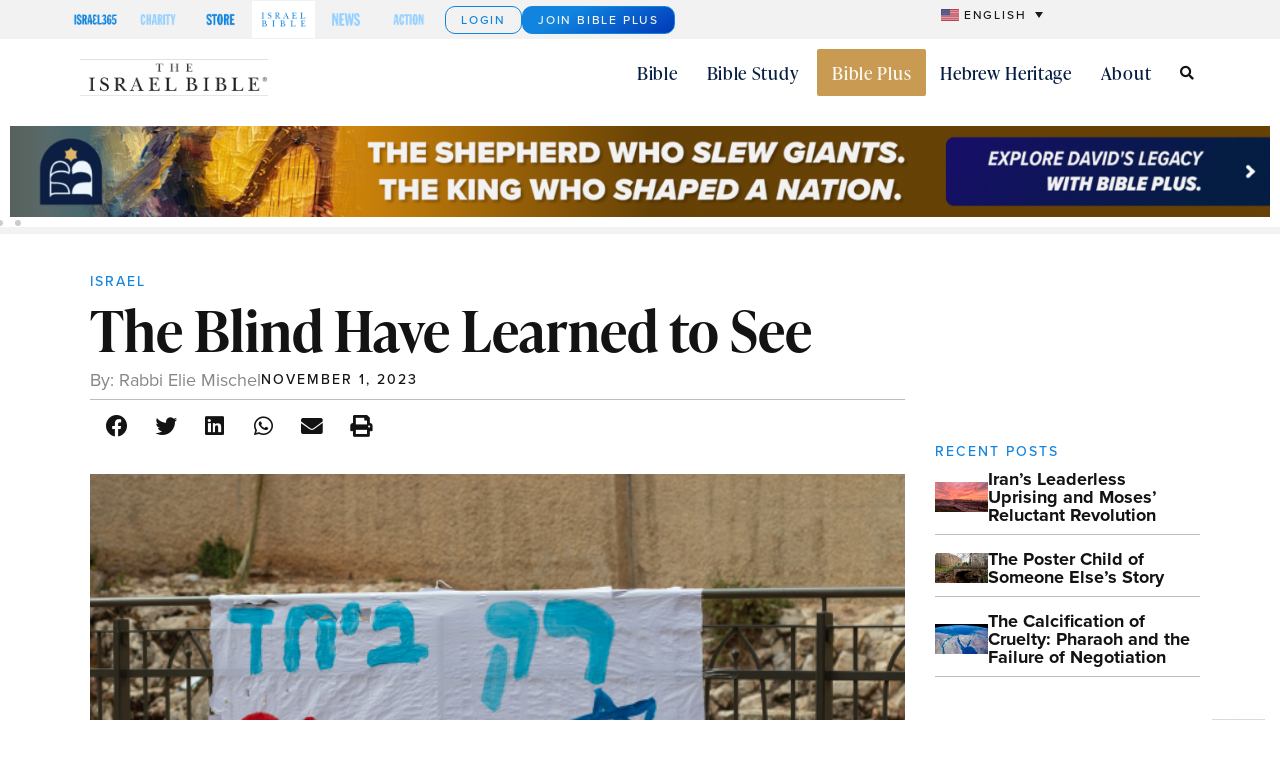

--- FILE ---
content_type: text/html; charset=UTF-8
request_url: https://theisraelbible.com/the-blind-have-learned-to-see/
body_size: 34849
content:
<!doctype html>
<html lang="en-US" xmlns:og="http://opengraphprotocol.org/schema/" xmlns:fb="http://www.facebook.com/2008/fbml">
<head>
	<meta charset="UTF-8">
	<meta name="viewport" content="width=device-width, initial-scale=1">
	<link rel="profile" href="https://gmpg.org/xfn/11">
	<title>The Blind Have Learned to See &#8211; The Israel Bible</title>
<meta name='robots' content='max-image-preview:large' />
<link rel="alternate" hreflang="en" href="https://theisraelbible.com/the-blind-have-learned-to-see/" />
<link rel="alternate" hreflang="es" href="https://theisraelbible.com/es/los-ciegos-han-aprendido-a-ver/" />
<link rel="alternate" hreflang="x-default" href="https://theisraelbible.com/the-blind-have-learned-to-see/" />
<script type="text/javascript">
    (function() {
  var pvData = {"source":"Direct","referrer":"Direct","visitor_type":"logged out","visitor_login_status":"logged out","visitor_id":0,"page_title":"The Blind Have Learned to See | ","post_type":"post","post_type_with_prefix":"single post","post_categories":"samuel|joel|israel|revelation-and-prophecy","post_tags":"end-of-days|jewish-unity|october-7th-attack|hamas-terror","post_author":"Rabbi Elie Mischel","post_full_date":"November 1, 2023","post_year":"2023","post_month":"11","post_day":"01","is_front_page":0,"is_home":1,"search_query":"","search_results_count":0};
  var body = {
    url: encodeURIComponent(window.location.href),
    referrer: encodeURIComponent(document.referrer)
  };

  function makePostRequest(e,t){var n=[];if(t.body){for(var o in t.body)n.push(encodeURIComponent(o)+"="+encodeURIComponent(t.body[o]));t.body=n.join("&")}return window.fetch?new Promise(n=>{var o={method:"POST",headers:{"Content-Type":"application/x-www-form-urlencoded"},redirect:"follow",body:{},...t};window.fetch(e,o).then(e=>{n(e.text())})}):new Promise(t=>{var o;"undefined"==typeof XMLHttpRequest&&t(null),(o=new XMLHttpRequest).open("POST",e,!0),o.onreadystatechange=function(){4==o.readyState&&200==o.status&&t(o.responseText)},o.setRequestHeader("Content-type","application/x-www-form-urlencoded"),o.send(n.join("&"))})}
  function observeAjaxCartActions(e){new PerformanceObserver(function(t){for(var n=t.getEntries(),r=0;r<n.length;r++)["xmlhttprequest","fetch"].includes(n[r].initiatorType)&&['=get_refreshed_fragments', 'add_to_cart'].some(p => n[r].name.includes(p))&&fetchCart(e)}).observe({entryTypes:["resource"]})};

  function fetchCart(adapter) {
    makePostRequest("//theisraelbible.com/index.php?plugin=optimonk&action=cartData", { body })
      .then((response) => {
        var data = JSON.parse(response);
        setCartData(data, adapter);
      })
  }

  function setCartData(cartData, adapter) {
    Object.keys(cartData.avs).forEach((key, value) => {
      adapter.attr(`wp_${key}`, cartData.avs[key]);
    })
  }

  function setAssocData(assocData, adapter) {
    Object.keys(assocData).forEach((key) => {
      adapter.attr(`wp_${key}`, assocData[key]);
    })
  }

  var RuleHandler = {
    hasVisitorCartRules: (campaignMeta) => {
      return !!(campaignMeta.rules.visitorCart || campaignMeta.rules.visitorCartRevamp || campaignMeta.rules.visitorCartV3);
    },
    hasVisitorAttributeRule: (campaignMeta) => {
      return !!campaignMeta.rules.visitorAttribute;
    }
  }

  document.querySelector('html').addEventListener('optimonk#embedded-campaigns-init', function(e) {
    var campaignsData = e.parameters;

    if (!campaignsData.length) {
      return;
    }

    var adapter = window.OptiMonkEmbedded.Visitor.createAdapter();
    var hasCartRule = false;
    var hasAttributeRule = false;

    campaignsData.forEach((campaignMetaData) => {
      hasCartRule = hasCartRule || RuleHandler.hasVisitorCartRules(campaignMetaData);
      hasAttributeRule = hasAttributeRule || RuleHandler.hasVisitorAttributeRule(campaignMetaData);
    });

    setAssocData(pvData, adapter);

    if (hasCartRule) {
      observeAjaxCartActions(adapter);
      fetchCart(adapter);
    }

    if (hasAttributeRule) {
      makePostRequest("//theisraelbible.com/index.php?plugin=optimonk&action=productData", { body })
        .then((response) => {
          var data = JSON.parse(response);
          setAssocData(data, adapter);
        })
    }
  });

  document.querySelector('html').addEventListener('optimonk#campaigns_initialized', function () {
    if (!OptiMonk.campaigns) {
      return;
    }

    var adapter = window.OptiMonk.Visitor.createAdapter();

    setAssocData(pvData, adapter);

    if (OptiMonk.campaigns.filter(campaign => campaign.hasVisitorAttributeRules()).length) {
      makePostRequest("//theisraelbible.com/index.php?plugin=optimonk&action=productData", { body })
        .then((response) => {
          var data = JSON.parse(response);
          setAssocData(data, adapter);
        });
    }
  });
}());

    window.WooDataForOM = {
    "shop": {
        "pluginVersion": "2.1.4",
        "platform": "wordpress"
    },
    "page": {
        "postId": 5450,
        "postType": "post"
    },
    "product": null,
    "order": null,
    "category": null
};

let hasCampaignsBeforeLoadTriggered = false;

document.querySelector('html').addEventListener('optimonk#campaigns-before-load', () => {

    if (hasCampaignsBeforeLoadTriggered) return;
    hasCampaignsBeforeLoadTriggered = true;

    function setAssocData(assocData, adapter) {
        Object.keys(assocData).forEach((key) => {
        adapter.attr(`wp_${key}`, assocData[key]);
        })
    }

   function triggerEvent(element, eventName, parameters) {
        let event;
        if (document.createEvent) {
            event = document.createEvent('HTMLEvents');
            event.initEvent(eventName, true, true);
        } else if (document.createEventObject) {
            event = document.createEventObject();
            event.eventType = eventName;
        }

        event.eventName = eventName;
        event.parameters = parameters || {};

        if (element.dispatchEvent) {
            element.dispatchEvent(event);
        } else if (element.fireEvent) {
            element.fireEvent(`on${event.eventType}`, event);
        } else if (element[eventName]) {
            element[eventName]();
        } else if (element[`on${eventName}`]) {
            element[`on${eventName}`]();
        }
    };
    
    var adapter = OptiMonkEmbedded.Visitor.createAdapter();

    var orderData = null;
    

    if (orderData) {
        setAssocData(orderData, adapter);
    }

    console.log('[OM-plugin] visitor attributes updated');

    console.log('[OM-plugin] triggered event: optimonk#wc-attributes-updated');
    triggerEvent(document.querySelector('html'), 'optimonk#wc-attributes-updated');

});

if (window.WooDataForOM) {
    console.log('[OM-plugin] varibles inserted (window.WooDataForOM)');
}


</script>
<script type="text/javascript" src="https://onsite.optimonk.com/script.js?account=248323" async></script><link rel='dns-prefetch' href='//cdn.jsdelivr.net' />
<link rel='dns-prefetch' href='//www.googletagmanager.com' />
<link rel="alternate" title="oEmbed (JSON)" type="application/json+oembed" href="https://theisraelbible.com/wp-json/oembed/1.0/embed?url=https%3A%2F%2Ftheisraelbible.com%2Fthe-blind-have-learned-to-see%2F" />
<link rel="alternate" title="oEmbed (XML)" type="text/xml+oembed" href="https://theisraelbible.com/wp-json/oembed/1.0/embed?url=https%3A%2F%2Ftheisraelbible.com%2Fthe-blind-have-learned-to-see%2F&#038;format=xml" />
<meta property="og:title" content="The Blind Have Learned to See"/><meta property="og:type" content="article"/><meta property="og:url" content="https://theisraelbible.com/the-blind-have-learned-to-see/"/><meta property="og:site_name" content=" The Israel Bible "/><meta property="og:image" content="https://theisraelbible.com/wp-content/uploads/2024/01/TIB-article-image-template-2.png"/><link rel="stylesheet" type="text/css" href="https://use.typekit.net/yit2qpp.css"><style id='wp-img-auto-sizes-contain-inline-css'>
img:is([sizes=auto i],[sizes^="auto," i]){contain-intrinsic-size:3000px 1500px}
/*# sourceURL=wp-img-auto-sizes-contain-inline-css */
</style>
<link rel='stylesheet' id='dce-animations-css' href='https://theisraelbible.com/wp-content/plugins/dynamic-content-for-elementor/assets/css/animations.css?ver=3.3.23' media='all' />
<link rel='stylesheet' id='remodal-css' href='https://theisraelbible.com/wp-content/plugins/wp-google-maps-pro/lib/remodal.css?ver=6.9' media='all' />
<link rel='stylesheet' id='remodal-default-theme-css' href='https://theisraelbible.com/wp-content/plugins/wp-google-maps-pro/lib/remodal-default-theme.css?ver=6.9' media='all' />
<link rel='stylesheet' id='wpgmza-marker-library-dialog-css' href='https://theisraelbible.com/wp-content/plugins/wp-google-maps-pro/css/marker-library-dialog.css?ver=6.9' media='all' />
<link rel='stylesheet' id='tib-bootstrap-css-css' href='https://cdn.jsdelivr.net/npm/bootstrap@5.2.3/dist/css/bootstrap.min.css?ver=6.9' media='all' />
<link rel='stylesheet' id='tib-public-style-css' href='https://theisraelbible.com/wp-content/plugins/theisraelbible/public/css/style.css?ver=1745492637' media='all' />
<style id='wp-emoji-styles-inline-css'>

	img.wp-smiley, img.emoji {
		display: inline !important;
		border: none !important;
		box-shadow: none !important;
		height: 1em !important;
		width: 1em !important;
		margin: 0 0.07em !important;
		vertical-align: -0.1em !important;
		background: none !important;
		padding: 0 !important;
	}
/*# sourceURL=wp-emoji-styles-inline-css */
</style>
<link rel='stylesheet' id='wp-block-library-css' href='https://theisraelbible.com/wp-includes/css/dist/block-library/style.min.css?ver=6.9' media='all' />
<style id='global-styles-inline-css'>
:root{--wp--preset--aspect-ratio--square: 1;--wp--preset--aspect-ratio--4-3: 4/3;--wp--preset--aspect-ratio--3-4: 3/4;--wp--preset--aspect-ratio--3-2: 3/2;--wp--preset--aspect-ratio--2-3: 2/3;--wp--preset--aspect-ratio--16-9: 16/9;--wp--preset--aspect-ratio--9-16: 9/16;--wp--preset--color--black: #000000;--wp--preset--color--cyan-bluish-gray: #abb8c3;--wp--preset--color--white: #ffffff;--wp--preset--color--pale-pink: #f78da7;--wp--preset--color--vivid-red: #cf2e2e;--wp--preset--color--luminous-vivid-orange: #ff6900;--wp--preset--color--luminous-vivid-amber: #fcb900;--wp--preset--color--light-green-cyan: #7bdcb5;--wp--preset--color--vivid-green-cyan: #00d084;--wp--preset--color--pale-cyan-blue: #8ed1fc;--wp--preset--color--vivid-cyan-blue: #0693e3;--wp--preset--color--vivid-purple: #9b51e0;--wp--preset--gradient--vivid-cyan-blue-to-vivid-purple: linear-gradient(135deg,rgb(6,147,227) 0%,rgb(155,81,224) 100%);--wp--preset--gradient--light-green-cyan-to-vivid-green-cyan: linear-gradient(135deg,rgb(122,220,180) 0%,rgb(0,208,130) 100%);--wp--preset--gradient--luminous-vivid-amber-to-luminous-vivid-orange: linear-gradient(135deg,rgb(252,185,0) 0%,rgb(255,105,0) 100%);--wp--preset--gradient--luminous-vivid-orange-to-vivid-red: linear-gradient(135deg,rgb(255,105,0) 0%,rgb(207,46,46) 100%);--wp--preset--gradient--very-light-gray-to-cyan-bluish-gray: linear-gradient(135deg,rgb(238,238,238) 0%,rgb(169,184,195) 100%);--wp--preset--gradient--cool-to-warm-spectrum: linear-gradient(135deg,rgb(74,234,220) 0%,rgb(151,120,209) 20%,rgb(207,42,186) 40%,rgb(238,44,130) 60%,rgb(251,105,98) 80%,rgb(254,248,76) 100%);--wp--preset--gradient--blush-light-purple: linear-gradient(135deg,rgb(255,206,236) 0%,rgb(152,150,240) 100%);--wp--preset--gradient--blush-bordeaux: linear-gradient(135deg,rgb(254,205,165) 0%,rgb(254,45,45) 50%,rgb(107,0,62) 100%);--wp--preset--gradient--luminous-dusk: linear-gradient(135deg,rgb(255,203,112) 0%,rgb(199,81,192) 50%,rgb(65,88,208) 100%);--wp--preset--gradient--pale-ocean: linear-gradient(135deg,rgb(255,245,203) 0%,rgb(182,227,212) 50%,rgb(51,167,181) 100%);--wp--preset--gradient--electric-grass: linear-gradient(135deg,rgb(202,248,128) 0%,rgb(113,206,126) 100%);--wp--preset--gradient--midnight: linear-gradient(135deg,rgb(2,3,129) 0%,rgb(40,116,252) 100%);--wp--preset--font-size--small: 13px;--wp--preset--font-size--medium: 20px;--wp--preset--font-size--large: 36px;--wp--preset--font-size--x-large: 42px;--wp--preset--spacing--20: 0.44rem;--wp--preset--spacing--30: 0.67rem;--wp--preset--spacing--40: 1rem;--wp--preset--spacing--50: 1.5rem;--wp--preset--spacing--60: 2.25rem;--wp--preset--spacing--70: 3.38rem;--wp--preset--spacing--80: 5.06rem;--wp--preset--shadow--natural: 6px 6px 9px rgba(0, 0, 0, 0.2);--wp--preset--shadow--deep: 12px 12px 50px rgba(0, 0, 0, 0.4);--wp--preset--shadow--sharp: 6px 6px 0px rgba(0, 0, 0, 0.2);--wp--preset--shadow--outlined: 6px 6px 0px -3px rgb(255, 255, 255), 6px 6px rgb(0, 0, 0);--wp--preset--shadow--crisp: 6px 6px 0px rgb(0, 0, 0);}:root { --wp--style--global--content-size: 800px;--wp--style--global--wide-size: 1200px; }:where(body) { margin: 0; }.wp-site-blocks > .alignleft { float: left; margin-right: 2em; }.wp-site-blocks > .alignright { float: right; margin-left: 2em; }.wp-site-blocks > .aligncenter { justify-content: center; margin-left: auto; margin-right: auto; }:where(.wp-site-blocks) > * { margin-block-start: 24px; margin-block-end: 0; }:where(.wp-site-blocks) > :first-child { margin-block-start: 0; }:where(.wp-site-blocks) > :last-child { margin-block-end: 0; }:root { --wp--style--block-gap: 24px; }:root :where(.is-layout-flow) > :first-child{margin-block-start: 0;}:root :where(.is-layout-flow) > :last-child{margin-block-end: 0;}:root :where(.is-layout-flow) > *{margin-block-start: 24px;margin-block-end: 0;}:root :where(.is-layout-constrained) > :first-child{margin-block-start: 0;}:root :where(.is-layout-constrained) > :last-child{margin-block-end: 0;}:root :where(.is-layout-constrained) > *{margin-block-start: 24px;margin-block-end: 0;}:root :where(.is-layout-flex){gap: 24px;}:root :where(.is-layout-grid){gap: 24px;}.is-layout-flow > .alignleft{float: left;margin-inline-start: 0;margin-inline-end: 2em;}.is-layout-flow > .alignright{float: right;margin-inline-start: 2em;margin-inline-end: 0;}.is-layout-flow > .aligncenter{margin-left: auto !important;margin-right: auto !important;}.is-layout-constrained > .alignleft{float: left;margin-inline-start: 0;margin-inline-end: 2em;}.is-layout-constrained > .alignright{float: right;margin-inline-start: 2em;margin-inline-end: 0;}.is-layout-constrained > .aligncenter{margin-left: auto !important;margin-right: auto !important;}.is-layout-constrained > :where(:not(.alignleft):not(.alignright):not(.alignfull)){max-width: var(--wp--style--global--content-size);margin-left: auto !important;margin-right: auto !important;}.is-layout-constrained > .alignwide{max-width: var(--wp--style--global--wide-size);}body .is-layout-flex{display: flex;}.is-layout-flex{flex-wrap: wrap;align-items: center;}.is-layout-flex > :is(*, div){margin: 0;}body .is-layout-grid{display: grid;}.is-layout-grid > :is(*, div){margin: 0;}body{padding-top: 0px;padding-right: 0px;padding-bottom: 0px;padding-left: 0px;}a:where(:not(.wp-element-button)){text-decoration: underline;}:root :where(.wp-element-button, .wp-block-button__link){background-color: #32373c;border-width: 0;color: #fff;font-family: inherit;font-size: inherit;font-style: inherit;font-weight: inherit;letter-spacing: inherit;line-height: inherit;padding-top: calc(0.667em + 2px);padding-right: calc(1.333em + 2px);padding-bottom: calc(0.667em + 2px);padding-left: calc(1.333em + 2px);text-decoration: none;text-transform: inherit;}.has-black-color{color: var(--wp--preset--color--black) !important;}.has-cyan-bluish-gray-color{color: var(--wp--preset--color--cyan-bluish-gray) !important;}.has-white-color{color: var(--wp--preset--color--white) !important;}.has-pale-pink-color{color: var(--wp--preset--color--pale-pink) !important;}.has-vivid-red-color{color: var(--wp--preset--color--vivid-red) !important;}.has-luminous-vivid-orange-color{color: var(--wp--preset--color--luminous-vivid-orange) !important;}.has-luminous-vivid-amber-color{color: var(--wp--preset--color--luminous-vivid-amber) !important;}.has-light-green-cyan-color{color: var(--wp--preset--color--light-green-cyan) !important;}.has-vivid-green-cyan-color{color: var(--wp--preset--color--vivid-green-cyan) !important;}.has-pale-cyan-blue-color{color: var(--wp--preset--color--pale-cyan-blue) !important;}.has-vivid-cyan-blue-color{color: var(--wp--preset--color--vivid-cyan-blue) !important;}.has-vivid-purple-color{color: var(--wp--preset--color--vivid-purple) !important;}.has-black-background-color{background-color: var(--wp--preset--color--black) !important;}.has-cyan-bluish-gray-background-color{background-color: var(--wp--preset--color--cyan-bluish-gray) !important;}.has-white-background-color{background-color: var(--wp--preset--color--white) !important;}.has-pale-pink-background-color{background-color: var(--wp--preset--color--pale-pink) !important;}.has-vivid-red-background-color{background-color: var(--wp--preset--color--vivid-red) !important;}.has-luminous-vivid-orange-background-color{background-color: var(--wp--preset--color--luminous-vivid-orange) !important;}.has-luminous-vivid-amber-background-color{background-color: var(--wp--preset--color--luminous-vivid-amber) !important;}.has-light-green-cyan-background-color{background-color: var(--wp--preset--color--light-green-cyan) !important;}.has-vivid-green-cyan-background-color{background-color: var(--wp--preset--color--vivid-green-cyan) !important;}.has-pale-cyan-blue-background-color{background-color: var(--wp--preset--color--pale-cyan-blue) !important;}.has-vivid-cyan-blue-background-color{background-color: var(--wp--preset--color--vivid-cyan-blue) !important;}.has-vivid-purple-background-color{background-color: var(--wp--preset--color--vivid-purple) !important;}.has-black-border-color{border-color: var(--wp--preset--color--black) !important;}.has-cyan-bluish-gray-border-color{border-color: var(--wp--preset--color--cyan-bluish-gray) !important;}.has-white-border-color{border-color: var(--wp--preset--color--white) !important;}.has-pale-pink-border-color{border-color: var(--wp--preset--color--pale-pink) !important;}.has-vivid-red-border-color{border-color: var(--wp--preset--color--vivid-red) !important;}.has-luminous-vivid-orange-border-color{border-color: var(--wp--preset--color--luminous-vivid-orange) !important;}.has-luminous-vivid-amber-border-color{border-color: var(--wp--preset--color--luminous-vivid-amber) !important;}.has-light-green-cyan-border-color{border-color: var(--wp--preset--color--light-green-cyan) !important;}.has-vivid-green-cyan-border-color{border-color: var(--wp--preset--color--vivid-green-cyan) !important;}.has-pale-cyan-blue-border-color{border-color: var(--wp--preset--color--pale-cyan-blue) !important;}.has-vivid-cyan-blue-border-color{border-color: var(--wp--preset--color--vivid-cyan-blue) !important;}.has-vivid-purple-border-color{border-color: var(--wp--preset--color--vivid-purple) !important;}.has-vivid-cyan-blue-to-vivid-purple-gradient-background{background: var(--wp--preset--gradient--vivid-cyan-blue-to-vivid-purple) !important;}.has-light-green-cyan-to-vivid-green-cyan-gradient-background{background: var(--wp--preset--gradient--light-green-cyan-to-vivid-green-cyan) !important;}.has-luminous-vivid-amber-to-luminous-vivid-orange-gradient-background{background: var(--wp--preset--gradient--luminous-vivid-amber-to-luminous-vivid-orange) !important;}.has-luminous-vivid-orange-to-vivid-red-gradient-background{background: var(--wp--preset--gradient--luminous-vivid-orange-to-vivid-red) !important;}.has-very-light-gray-to-cyan-bluish-gray-gradient-background{background: var(--wp--preset--gradient--very-light-gray-to-cyan-bluish-gray) !important;}.has-cool-to-warm-spectrum-gradient-background{background: var(--wp--preset--gradient--cool-to-warm-spectrum) !important;}.has-blush-light-purple-gradient-background{background: var(--wp--preset--gradient--blush-light-purple) !important;}.has-blush-bordeaux-gradient-background{background: var(--wp--preset--gradient--blush-bordeaux) !important;}.has-luminous-dusk-gradient-background{background: var(--wp--preset--gradient--luminous-dusk) !important;}.has-pale-ocean-gradient-background{background: var(--wp--preset--gradient--pale-ocean) !important;}.has-electric-grass-gradient-background{background: var(--wp--preset--gradient--electric-grass) !important;}.has-midnight-gradient-background{background: var(--wp--preset--gradient--midnight) !important;}.has-small-font-size{font-size: var(--wp--preset--font-size--small) !important;}.has-medium-font-size{font-size: var(--wp--preset--font-size--medium) !important;}.has-large-font-size{font-size: var(--wp--preset--font-size--large) !important;}.has-x-large-font-size{font-size: var(--wp--preset--font-size--x-large) !important;}
:root :where(.wp-block-pullquote){font-size: 1.5em;line-height: 1.6;}
/*# sourceURL=global-styles-inline-css */
</style>
<link rel='stylesheet' id='wpml-legacy-dropdown-0-css' href='https://theisraelbible.com/wp-content/plugins/sitepress-multilingual-cms/templates/language-switchers/legacy-dropdown/style.min.css?ver=1' media='all' />
<style id='wpml-legacy-dropdown-0-inline-css'>
.wpml-ls-statics-shortcode_actions{background-color:#f2f2f2;}.wpml-ls-statics-shortcode_actions, .wpml-ls-statics-shortcode_actions .wpml-ls-sub-menu, .wpml-ls-statics-shortcode_actions a {border-color:#f2f2f2;}.wpml-ls-statics-shortcode_actions a, .wpml-ls-statics-shortcode_actions .wpml-ls-sub-menu a, .wpml-ls-statics-shortcode_actions .wpml-ls-sub-menu a:link, .wpml-ls-statics-shortcode_actions li:not(.wpml-ls-current-language) .wpml-ls-link, .wpml-ls-statics-shortcode_actions li:not(.wpml-ls-current-language) .wpml-ls-link:link {color:#1b1b1b;}.wpml-ls-statics-shortcode_actions .wpml-ls-sub-menu a:hover,.wpml-ls-statics-shortcode_actions .wpml-ls-sub-menu a:focus, .wpml-ls-statics-shortcode_actions .wpml-ls-sub-menu a:link:hover, .wpml-ls-statics-shortcode_actions .wpml-ls-sub-menu a:link:focus {color:#1b1b1b;}.wpml-ls-statics-shortcode_actions .wpml-ls-current-language > a {color:#1b1b1b;background-color:#f2f2f2;}.wpml-ls-statics-shortcode_actions .wpml-ls-current-language:hover>a, .wpml-ls-statics-shortcode_actions .wpml-ls-current-language>a:focus {background-color:#f2f2f2;}
/*# sourceURL=wpml-legacy-dropdown-0-inline-css */
</style>
<link rel='stylesheet' id='dce-style-css' href='https://theisraelbible.com/wp-content/plugins/dynamic-content-for-elementor/assets/css/style.min.css?ver=3.3.23' media='all' />
<link rel='stylesheet' id='dce-hidden-label-css' href='https://theisraelbible.com/wp-content/plugins/dynamic-content-for-elementor/assets/css/hidden-label.min.css?ver=3.3.23' media='all' />
<link rel='stylesheet' id='dce-dynamic-visibility-css' href='https://theisraelbible.com/wp-content/plugins/dynamic-content-for-elementor/assets/css/dynamic-visibility.min.css?ver=3.3.23' media='all' />
<link rel='stylesheet' id='dce-tooltip-css' href='https://theisraelbible.com/wp-content/plugins/dynamic-content-for-elementor/assets/css/tooltip.min.css?ver=3.3.23' media='all' />
<link rel='stylesheet' id='dce-pageScroll-css' href='https://theisraelbible.com/wp-content/plugins/dynamic-content-for-elementor/assets/css/page-scroll.min.css?ver=3.3.23' media='all' />
<link rel='stylesheet' id='dce-reveal-css' href='https://theisraelbible.com/wp-content/plugins/dynamic-content-for-elementor/assets/css/reveal.min.css?ver=3.3.23' media='all' />
<link rel='stylesheet' id='dce-plyr-css' href='https://theisraelbible.com/wp-content/plugins/dynamic-content-for-elementor/assets/node/plyr/plyr.css?ver=3.3.23' media='all' />
<link rel='stylesheet' id='hello-elementor-theme-style-css' href='https://theisraelbible.com/wp-content/themes/hello-elementor/assets/css/theme.css?ver=3.4.5' media='all' />
<link rel='stylesheet' id='hello-elementor-header-footer-css' href='https://theisraelbible.com/wp-content/themes/hello-elementor/assets/css/header-footer.css?ver=3.4.5' media='all' />
<link rel='stylesheet' id='elementor-frontend-css' href='https://theisraelbible.com/wp-content/plugins/elementor/assets/css/frontend.min.css?ver=3.34.0' media='all' />
<link rel='stylesheet' id='widget-heading-css' href='https://theisraelbible.com/wp-content/plugins/elementor/assets/css/widget-heading.min.css?ver=3.34.0' media='all' />
<link rel='stylesheet' id='widget-nav-menu-css' href='https://theisraelbible.com/wp-content/plugins/elementor-pro/assets/css/widget-nav-menu.min.css?ver=3.32.2' media='all' />
<link rel='stylesheet' id='widget-nested-accordion-css' href='https://theisraelbible.com/wp-content/plugins/elementor/assets/css/widget-nested-accordion.min.css?ver=3.34.0' media='all' />
<link rel='stylesheet' id='widget-image-css' href='https://theisraelbible.com/wp-content/plugins/elementor/assets/css/widget-image.min.css?ver=3.34.0' media='all' />
<link rel='stylesheet' id='widget-icon-box-css' href='https://theisraelbible.com/wp-content/plugins/elementor/assets/css/widget-icon-box.min.css?ver=3.34.0' media='all' />
<link rel='stylesheet' id='widget-icon-list-css' href='https://theisraelbible.com/wp-content/plugins/elementor/assets/css/widget-icon-list.min.css?ver=3.34.0' media='all' />
<link rel='stylesheet' id='widget-search-css' href='https://theisraelbible.com/wp-content/plugins/elementor-pro/assets/css/widget-search.min.css?ver=3.32.2' media='all' />
<link rel='stylesheet' id='widget-social-icons-css' href='https://theisraelbible.com/wp-content/plugins/elementor/assets/css/widget-social-icons.min.css?ver=3.34.0' media='all' />
<link rel='stylesheet' id='e-apple-webkit-css' href='https://theisraelbible.com/wp-content/plugins/elementor/assets/css/conditionals/apple-webkit.min.css?ver=3.34.0' media='all' />
<link rel='stylesheet' id='widget-mega-menu-css' href='https://theisraelbible.com/wp-content/plugins/elementor-pro/assets/css/widget-mega-menu.min.css?ver=3.32.2' media='all' />
<link rel='stylesheet' id='swiper-css' href='https://theisraelbible.com/wp-content/plugins/elementor/assets/lib/swiper/v8/css/swiper.min.css?ver=8.4.5' media='all' />
<link rel='stylesheet' id='e-swiper-css' href='https://theisraelbible.com/wp-content/plugins/elementor/assets/css/conditionals/e-swiper.min.css?ver=3.34.0' media='all' />
<link rel='stylesheet' id='widget-nested-carousel-css' href='https://theisraelbible.com/wp-content/plugins/elementor-pro/assets/css/widget-nested-carousel.min.css?ver=3.32.2' media='all' />
<link rel='stylesheet' id='widget-divider-css' href='https://theisraelbible.com/wp-content/plugins/elementor/assets/css/widget-divider.min.css?ver=3.34.0' media='all' />
<link rel='stylesheet' id='e-sticky-css' href='https://theisraelbible.com/wp-content/plugins/elementor-pro/assets/css/modules/sticky.min.css?ver=3.32.2' media='all' />
<link rel='stylesheet' id='widget-progress-tracker-css' href='https://theisraelbible.com/wp-content/plugins/elementor-pro/assets/css/widget-progress-tracker.min.css?ver=3.32.2' media='all' />
<link rel='stylesheet' id='widget-share-buttons-css' href='https://theisraelbible.com/wp-content/plugins/elementor-pro/assets/css/widget-share-buttons.min.css?ver=3.32.2' media='all' />
<link rel='stylesheet' id='elementor-icons-shared-0-css' href='https://theisraelbible.com/wp-content/plugins/elementor/assets/lib/font-awesome/css/fontawesome.min.css?ver=5.15.3' media='all' />
<link rel='stylesheet' id='elementor-icons-fa-solid-css' href='https://theisraelbible.com/wp-content/plugins/elementor/assets/lib/font-awesome/css/solid.min.css?ver=5.15.3' media='all' />
<link rel='stylesheet' id='elementor-icons-fa-brands-css' href='https://theisraelbible.com/wp-content/plugins/elementor/assets/lib/font-awesome/css/brands.min.css?ver=5.15.3' media='all' />
<link rel='stylesheet' id='widget-author-box-css' href='https://theisraelbible.com/wp-content/plugins/elementor-pro/assets/css/widget-author-box.min.css?ver=3.32.2' media='all' />
<link rel='stylesheet' id='widget-form-css' href='https://theisraelbible.com/wp-content/plugins/elementor-pro/assets/css/widget-form.min.css?ver=3.32.2' media='all' />
<link rel='stylesheet' id='dce-dynamic-posts-css' href='https://theisraelbible.com/wp-content/plugins/dynamic-content-for-elementor/assets/css/dynamic-posts.min.css?ver=3.3.23' media='all' />
<link rel='stylesheet' id='dce-dynamicPosts-grid-css' href='https://theisraelbible.com/wp-content/plugins/dynamic-content-for-elementor/assets/css/dynamic-posts-skin-grid.min.css?ver=3.3.23' media='all' />
<link rel='stylesheet' id='widget-call-to-action-css' href='https://theisraelbible.com/wp-content/plugins/elementor-pro/assets/css/widget-call-to-action.min.css?ver=3.32.2' media='all' />
<link rel='stylesheet' id='e-transitions-css' href='https://theisraelbible.com/wp-content/plugins/elementor-pro/assets/css/conditionals/transitions.min.css?ver=3.32.2' media='all' />
<link rel='stylesheet' id='widget-post-info-css' href='https://theisraelbible.com/wp-content/plugins/elementor-pro/assets/css/widget-post-info.min.css?ver=3.32.2' media='all' />
<link rel='stylesheet' id='elementor-icons-fa-regular-css' href='https://theisraelbible.com/wp-content/plugins/elementor/assets/lib/font-awesome/css/regular.min.css?ver=5.15.3' media='all' />
<link rel='stylesheet' id='elementor-icons-css' href='https://theisraelbible.com/wp-content/plugins/elementor/assets/lib/eicons/css/elementor-icons.min.css?ver=5.45.0' media='all' />
<link rel='stylesheet' id='elementor-post-9-css' href='https://theisraelbible.com/wp-content/uploads/elementor/css/post-9.css?ver=1768291620' media='all' />
<link rel='stylesheet' id='dashicons-css' href='https://theisraelbible.com/wp-includes/css/dashicons.min.css?ver=6.9' media='all' />
<link rel='stylesheet' id='elementor-post-21901-css' href='https://theisraelbible.com/wp-content/uploads/elementor/css/post-21901.css?ver=1768291624' media='all' />
<link rel='stylesheet' id='elementor-post-4731-css' href='https://theisraelbible.com/wp-content/uploads/elementor/css/post-4731.css?ver=1768291624' media='all' />
<link rel='stylesheet' id='elementor-post-3820-css' href='https://theisraelbible.com/wp-content/uploads/elementor/css/post-3820.css?ver=1768291630' media='all' />
<script src="https://theisraelbible.com/wp-includes/js/jquery/jquery.min.js?ver=3.7.1" id="jquery-core-js"></script>
<script src="https://theisraelbible.com/wp-includes/js/jquery/jquery-migrate.min.js?ver=3.4.1" id="jquery-migrate-js"></script>
<script src="https://theisraelbible.com/wp-content/plugins/wp-google-maps-pro/lib/remodal.min.js?ver=6.9" id="remodal-js"></script>
<script id="wpml-cookie-js-extra">
var wpml_cookies = {"wp-wpml_current_language":{"value":"en","expires":1,"path":"/"}};
var wpml_cookies = {"wp-wpml_current_language":{"value":"en","expires":1,"path":"/"}};
//# sourceURL=wpml-cookie-js-extra
</script>
<script src="https://theisraelbible.com/wp-content/plugins/sitepress-multilingual-cms/res/js/cookies/language-cookie.js?ver=486900" id="wpml-cookie-js" defer data-wp-strategy="defer"></script>
<script id="wpgmza_data-js-extra">
var wpgmza_google_api_status = {"message":"Enqueued","code":"ENQUEUED"};
//# sourceURL=wpgmza_data-js-extra
</script>
<script src="https://theisraelbible.com/wp-content/plugins/wp-google-maps/wpgmza_data.js?ver=6.9" id="wpgmza_data-js"></script>
<script src="https://theisraelbible.com/wp-content/plugins/sitepress-multilingual-cms/templates/language-switchers/legacy-dropdown/script.min.js?ver=1" id="wpml-legacy-dropdown-0-js"></script>

<!-- Google tag (gtag.js) snippet added by Site Kit -->
<!-- Google Analytics snippet added by Site Kit -->
<script src="https://www.googletagmanager.com/gtag/js?id=G-J34KYW5WBL" id="google_gtagjs-js" async></script>
<script id="google_gtagjs-js-after">
window.dataLayer = window.dataLayer || [];function gtag(){dataLayer.push(arguments);}
gtag("set","linker",{"domains":["theisraelbible.com"]});
gtag("js", new Date());
gtag("set", "developer_id.dZTNiMT", true);
gtag("config", "G-J34KYW5WBL");
//# sourceURL=google_gtagjs-js-after
</script>
<link rel="https://api.w.org/" href="https://theisraelbible.com/wp-json/" /><link rel="alternate" title="JSON" type="application/json" href="https://theisraelbible.com/wp-json/wp/v2/posts/5450" /><link rel="EditURI" type="application/rsd+xml" title="RSD" href="https://theisraelbible.com/xmlrpc.php?rsd" />
<meta name="generator" content="WordPress 6.9" />
<link rel="canonical" href="https://theisraelbible.com/the-blind-have-learned-to-see/" />
<link rel='shortlink' href='https://theisraelbible.com/?p=5450' />
<meta name="generator" content="WPML ver:4.8.6 stt:1,2;" />
<meta name="generator" content="Site Kit by Google 1.170.0" />  <script src="https://cdn.onesignal.com/sdks/web/v16/OneSignalSDK.page.js" defer></script>
  <script>
          window.OneSignalDeferred = window.OneSignalDeferred || [];
          OneSignalDeferred.push(async function(OneSignal) {
            await OneSignal.init({
              appId: "d309223b-78c5-4c88-b6e7-feeac9c7e851",
              serviceWorkerOverrideForTypical: true,
              path: "https://theisraelbible.com/wp-content/plugins/onesignal-free-web-push-notifications/sdk_files/",
              serviceWorkerParam: { scope: "/wp-content/plugins/onesignal-free-web-push-notifications/sdk_files/push/onesignal/" },
              serviceWorkerPath: "OneSignalSDKWorker.js",
            });
          });

          // Unregister the legacy OneSignal service worker to prevent scope conflicts
          if (navigator.serviceWorker) {
            navigator.serviceWorker.getRegistrations().then((registrations) => {
              // Iterate through all registered service workers
              registrations.forEach((registration) => {
                // Check the script URL to identify the specific service worker
                if (registration.active && registration.active.scriptURL.includes('OneSignalSDKWorker.js.php')) {
                  // Unregister the service worker
                  registration.unregister().then((success) => {
                    if (success) {
                      console.log('OneSignalSW: Successfully unregistered:', registration.active.scriptURL);
                    } else {
                      console.log('OneSignalSW: Failed to unregister:', registration.active.scriptURL);
                    }
                  });
                }
              });
            }).catch((error) => {
              console.error('Error fetching service worker registrations:', error);
            });
        }
        </script>
<meta name="generator" content="Elementor 3.34.0; features: additional_custom_breakpoints; settings: css_print_method-external, google_font-enabled, font_display-swap">
<script>
document.addEventListener('DOMContentLoaded', function() {
    // Function to check for the specific UTM parameter
    function hasSpecificUtmParameter() {
        const urlParams = new URLSearchParams(window.location.search);
        return urlParams.get('utm_source') === 'ActiveCampaign';
    }

    // If the specific UTM parameter is present, disable the Elementor popup
    if (hasSpecificUtmParameter()) {
        // Select all popups with the data attribute
        const popups = document.querySelectorAll('div[data-elementor-type="popup"]');
        popups.forEach(function(popup) {
            popup.remove(); // Removes the popup from the DOM
        });
    }
});
</script>
			<style>
				.e-con.e-parent:nth-of-type(n+4):not(.e-lazyloaded):not(.e-no-lazyload),
				.e-con.e-parent:nth-of-type(n+4):not(.e-lazyloaded):not(.e-no-lazyload) * {
					background-image: none !important;
				}
				@media screen and (max-height: 1024px) {
					.e-con.e-parent:nth-of-type(n+3):not(.e-lazyloaded):not(.e-no-lazyload),
					.e-con.e-parent:nth-of-type(n+3):not(.e-lazyloaded):not(.e-no-lazyload) * {
						background-image: none !important;
					}
				}
				@media screen and (max-height: 640px) {
					.e-con.e-parent:nth-of-type(n+2):not(.e-lazyloaded):not(.e-no-lazyload),
					.e-con.e-parent:nth-of-type(n+2):not(.e-lazyloaded):not(.e-no-lazyload) * {
						background-image: none !important;
					}
				}
			</style>
			
<!-- Google Tag Manager snippet added by Site Kit -->
<script>
			( function( w, d, s, l, i ) {
				w[l] = w[l] || [];
				w[l].push( {'gtm.start': new Date().getTime(), event: 'gtm.js'} );
				var f = d.getElementsByTagName( s )[0],
					j = d.createElement( s ), dl = l != 'dataLayer' ? '&l=' + l : '';
				j.async = true;
				j.src = 'https://www.googletagmanager.com/gtm.js?id=' + i + dl;
				f.parentNode.insertBefore( j, f );
			} )( window, document, 'script', 'dataLayer', 'GTM-PJM484M' );
			
</script>

<!-- End Google Tag Manager snippet added by Site Kit -->
<link rel="icon" href="https://theisraelbible.com/wp-content/uploads/2023/10/TIB-Favicon-512x512-2-150x150.png" sizes="32x32" />
<link rel="icon" href="https://theisraelbible.com/wp-content/uploads/2023/10/TIB-Favicon-512x512-2-300x300.png" sizes="192x192" />
<link rel="apple-touch-icon" href="https://theisraelbible.com/wp-content/uploads/2023/10/TIB-Favicon-512x512-2-300x300.png" />
<meta name="msapplication-TileImage" content="https://theisraelbible.com/wp-content/uploads/2023/10/TIB-Favicon-512x512-2-300x300.png" />
		<style id="wp-custom-css">
			/*The Israel Bible Plugin*/

.hebrew{
font-size: larger;
}

.number{
font-weight:800;
}
#page-container{
	padding-bottom:50px;
}

.audio-dropdown{top:1px;}

.biblefilter_subtitle{
	font-family:proxima-nova;
	font-size:16px;
}

.biblefilter_card:hover, .active-filter{
		border-bottom-style: solid;
		border-bottom-width:2px;
	border-bottom-color:#94D0FF;
}
.biblefilter_card{
		border-bottom-style: solid;
		border-bottom-width:2px;
	border-bottom-color:transparent;
}
.wp-block-chapter-verse-content a{
	color:#131313!important;
}
.wp-block-chapter-verse-content a:hover{
	color:#1084DE!important;
}

/*Search Results*/
.nav-link
{    color: var(--e-global-color-accent);
    font-family: var(--e-global-typography-2f2ad05-font-family), Sans-serif;
    font-size: var(--e-global-typography-2f2ad05-font-size);
    font-weight: var(--e-global-typography-2f2ad05-font-weight);
    text-transform: var(--e-global-typography-2f2ad05-text-transform);
    line-height: var(--e-global-typography-2f2ad05-line-height);
    letter-spacing: var(--e-global-typography-2f2ad05-letter-spacing);
    word-spacing: var(--e-global-typography-2f2ad05-word-spacing);}

.nav-item .nav-link:hover, .text-decoration-underline {
	    border-style: solid;
    border-width: 0px 0px 2px 0px;
    border-color: var(--e-global-color-secondary);
	padding-bottom:8px;
}
.nav-item{padding:5px;}
.search_result_verse{
	color: var(--e-global-color-accent);
}
.search_result_verse:hover
{
	color: var(--e-global-color-primary);}

#page-container{
	max-width:1140px;
}
.llms-student-dashboard{
	padding-bottom:50px;
}		</style>
		</head>
<body class="wp-singular post-template-default single single-post postid-5450 single-format-standard wp-custom-logo wp-embed-responsive wp-theme-hello-elementor hello-elementor-default elementor-default elementor-kit-9 elementor-page-3820">

		<!-- Google Tag Manager (noscript) snippet added by Site Kit -->
		<noscript>
			<iframe src="https://www.googletagmanager.com/ns.html?id=GTM-PJM484M" height="0" width="0" style="display:none;visibility:hidden"></iframe>
		</noscript>
		<!-- End Google Tag Manager (noscript) snippet added by Site Kit -->
		
<a class="skip-link screen-reader-text" href="#content">Skip to content</a>

		<header data-elementor-type="header" data-elementor-id="21901" class="elementor elementor-21901 elementor-location-header" data-elementor-post-type="elementor_library">
			<div class="elementor-element elementor-element-fcefa42 e-con-full e-flex e-con e-parent" data-id="fcefa42" data-element_type="container" data-settings="{&quot;background_background&quot;:&quot;classic&quot;}">
		<div class="elementor-element elementor-element-f656922 e-con-full e-flex e-con e-child" data-id="f656922" data-element_type="container">
		<!-- dce invisible element 3326421 --><div class="elementor-element elementor-element-f1db755 e-con-full e-flex e-con e-child" data-id="f1db755" data-element_type="container" data-settings="{&quot;enabled_visibility&quot;:&quot;yes&quot;,&quot;dce_visibility_selected&quot;:&quot;yes&quot;}">
				<div data-dce-background-color="#FFFFFF00" class="elementor-element elementor-element-43c7e17 elementor-align-center elementor-widget elementor-widget-button" data-id="43c7e17" data-element_type="widget" data-widget_type="button.default">
				<div class="elementor-widget-container">
									<div class="elementor-button-wrapper">
					<a class="elementor-button elementor-button-link elementor-size-sm" href="https://www.bible-plus.com/" target="_blank">
						<span class="elementor-button-content-wrapper">
									<span class="elementor-button-text">Login</span>
					</span>
					</a>
				</div>
								</div>
				</div>
				<div class="elementor-element elementor-element-0b57ea8 elementor-align-center elementor-widget elementor-widget-button" data-id="0b57ea8" data-element_type="widget" data-widget_type="button.default">
				<div class="elementor-widget-container">
									<div class="elementor-button-wrapper">
					<a class="elementor-button elementor-button-link elementor-size-sm" href="https://www.bible-plus.com/" target="_blank">
						<span class="elementor-button-content-wrapper">
									<span class="elementor-button-text">Join Bible Plus</span>
					</span>
					</a>
				</div>
								</div>
				</div>
				</div>
				<div class="elementor-element elementor-element-c1fb651 elementor-widget elementor-widget-shortcode" data-id="c1fb651" data-element_type="widget" data-widget_type="shortcode.default">
				<div class="elementor-widget-container">
							<div class="elementor-shortcode">
<div
	 class="wpml-ls-statics-shortcode_actions wpml-ls wpml-ls-legacy-dropdown js-wpml-ls-legacy-dropdown">
	<ul role="menu">

		<li role="none" tabindex="0" class="wpml-ls-slot-shortcode_actions wpml-ls-item wpml-ls-item-en wpml-ls-current-language wpml-ls-first-item wpml-ls-item-legacy-dropdown">
			<a href="#" class="js-wpml-ls-item-toggle wpml-ls-item-toggle" role="menuitem" title="Switch to English">
                                                    <img
            class="wpml-ls-flag"
            src="https://theisraelbible.com/wp-content/uploads/flags/usa 1.png"
            alt=""
            width=18
            height=12
    /><span class="wpml-ls-native" role="menuitem">English</span></a>

			<ul class="wpml-ls-sub-menu" role="menu">
				
					<li class="wpml-ls-slot-shortcode_actions wpml-ls-item wpml-ls-item-es wpml-ls-last-item" role="none">
						<a href="https://theisraelbible.com/es/los-ciegos-han-aprendido-a-ver/" class="wpml-ls-link" role="menuitem" aria-label="Switch to Español" title="Switch to Español">
                                                                <img
            class="wpml-ls-flag"
            src="https://theisraelbible.com/wp-content/plugins/sitepress-multilingual-cms/res/flags/es.svg"
            alt=""
            width=18
            height=12
    /><span class="wpml-ls-native" lang="es">Español</span></a>
					</li>

							</ul>

		</li>

	</ul>
</div>

</div>
						</div>
				</div>
				</div>
		<div class="elementor-element elementor-element-b68b26c e-con-full elementor-hidden-mobile e-flex e-con e-child" data-id="b68b26c" data-element_type="container">
		<div class="elementor-element elementor-element-7ab4eec e-con-full e-flex e-con e-child" data-id="7ab4eec" data-element_type="container" data-settings="{&quot;background_background&quot;:&quot;classic&quot;}">
				<div class="elementor-element elementor-element-201f8fd dce_masking-none elementor-widget elementor-widget-image" data-id="201f8fd" data-element_type="widget" data-widget_type="image.default">
				<div class="elementor-widget-container">
																<a href="https://israel365.com/" target="_blank">
							<img fetchpriority="high" width="572" height="333" src="https://theisraelbible.com/wp-content/uploads/2024/10/israel365-frame.png" class="attachment-full size-full wp-image-20521" alt="" srcset="https://theisraelbible.com/wp-content/uploads/2024/10/israel365-frame.png 572w, https://theisraelbible.com/wp-content/uploads/2024/10/israel365-frame-300x175.png 300w" sizes="(max-width: 572px) 100vw, 572px" />								</a>
															</div>
				</div>
				</div>
		<div class="elementor-element elementor-element-37359ed e-con-full e-flex e-con e-child" data-id="37359ed" data-element_type="container" data-settings="{&quot;background_background&quot;:&quot;classic&quot;}">
				<div class="elementor-element elementor-element-64dffce dce_masking-none elementor-widget elementor-widget-image" data-id="64dffce" data-element_type="widget" data-widget_type="image.default">
				<div class="elementor-widget-container">
																<a href="https://israel365charity.com/">
							<img width="572" height="333" src="https://theisraelbible.com/wp-content/uploads/2024/10/charity-frame.png" class="attachment-full size-full wp-image-20523" alt="" srcset="https://theisraelbible.com/wp-content/uploads/2024/10/charity-frame.png 572w, https://theisraelbible.com/wp-content/uploads/2024/10/charity-frame-300x175.png 300w" sizes="(max-width: 572px) 100vw, 572px" />								</a>
															</div>
				</div>
				</div>
		<div class="elementor-element elementor-element-1d8af49 e-con-full e-flex e-con e-child" data-id="1d8af49" data-element_type="container" data-settings="{&quot;background_background&quot;:&quot;classic&quot;}">
				<div class="elementor-element elementor-element-199506c dce_masking-none elementor-widget elementor-widget-image" data-id="199506c" data-element_type="widget" data-widget_type="image.default">
				<div class="elementor-widget-container">
																<a href="https://israel365store.com/">
							<img width="572" height="333" src="https://theisraelbible.com/wp-content/uploads/2024/10/store-frame.png" class="attachment-full size-full wp-image-20524" alt="" srcset="https://theisraelbible.com/wp-content/uploads/2024/10/store-frame.png 572w, https://theisraelbible.com/wp-content/uploads/2024/10/store-frame-300x175.png 300w" sizes="(max-width: 572px) 100vw, 572px" />								</a>
															</div>
				</div>
				</div>
		<div class="elementor-element elementor-element-744c48e e-con-full e-flex e-con e-child" data-id="744c48e" data-element_type="container" data-settings="{&quot;background_background&quot;:&quot;classic&quot;}">
				<div class="elementor-element elementor-element-cb0e4f4 dce_masking-none elementor-widget elementor-widget-image" data-id="cb0e4f4" data-element_type="widget" data-widget_type="image.default">
				<div class="elementor-widget-container">
																<a href="https://theisraelbible.com">
							<img loading="lazy" width="572" height="333" src="https://theisraelbible.com/wp-content/uploads/2024/10/israel-bible-frame.png" class="attachment-full size-full wp-image-20525" alt="" srcset="https://theisraelbible.com/wp-content/uploads/2024/10/israel-bible-frame.png 572w, https://theisraelbible.com/wp-content/uploads/2024/10/israel-bible-frame-300x175.png 300w" sizes="(max-width: 572px) 100vw, 572px" />								</a>
															</div>
				</div>
				</div>
		<div class="elementor-element elementor-element-1c97114 e-con-full e-flex e-con e-child" data-id="1c97114" data-element_type="container" data-settings="{&quot;background_background&quot;:&quot;classic&quot;}">
				<div class="elementor-element elementor-element-6670596 dce_masking-none elementor-widget elementor-widget-image" data-id="6670596" data-element_type="widget" data-widget_type="image.default">
				<div class="elementor-widget-container">
																<a href="https://israel365news.com/">
							<img loading="lazy" width="572" height="333" src="https://theisraelbible.com/wp-content/uploads/2024/10/Frame-NEWS-logo.png" class="attachment-full size-full wp-image-20527" alt="" srcset="https://theisraelbible.com/wp-content/uploads/2024/10/Frame-NEWS-logo.png 572w, https://theisraelbible.com/wp-content/uploads/2024/10/Frame-NEWS-logo-300x175.png 300w" sizes="(max-width: 572px) 100vw, 572px" />								</a>
															</div>
				</div>
				</div>
		<div class="elementor-element elementor-element-6db8c82 e-con-full e-flex e-con e-child" data-id="6db8c82" data-element_type="container" data-settings="{&quot;background_background&quot;:&quot;classic&quot;}">
				<div class="elementor-element elementor-element-787af0e dce_masking-none elementor-widget elementor-widget-image" data-id="787af0e" data-element_type="widget" data-widget_type="image.default">
				<div class="elementor-widget-container">
																<a href="https://israel365action.com/">
							<img loading="lazy" width="572" height="333" src="https://theisraelbible.com/wp-content/uploads/2024/10/Action-logo-for-menu.png" class="attachment-full size-full wp-image-20528" alt="" srcset="https://theisraelbible.com/wp-content/uploads/2024/10/Action-logo-for-menu.png 572w, https://theisraelbible.com/wp-content/uploads/2024/10/Action-logo-for-menu-300x175.png 300w" sizes="(max-width: 572px) 100vw, 572px" />								</a>
															</div>
				</div>
				</div>
				</div>
				</div>
		<div class="elementor-element elementor-element-7667d60 e-flex e-con-boxed e-con e-parent" data-id="7667d60" data-element_type="container" data-settings="{&quot;background_background&quot;:&quot;classic&quot;}">
					<div class="e-con-inner">
		<div class="elementor-element elementor-element-c00f53a e-con-full e-flex e-con e-child" data-id="c00f53a" data-element_type="container">
				<div class="elementor-element elementor-element-a989981 elementor-widget elementor-widget-theme-site-logo elementor-widget-image" data-id="a989981" data-element_type="widget" data-widget_type="theme-site-logo.default">
				<div class="elementor-widget-container">
											<a href="https://theisraelbible.com">
			<img loading="lazy" width="861" height="169" src="https://theisraelbible.com/wp-content/uploads/2023/10/TIB-new.png" class="attachment-full size-full wp-image-11583" alt="" srcset="https://theisraelbible.com/wp-content/uploads/2023/10/TIB-new.png 861w, https://theisraelbible.com/wp-content/uploads/2023/10/TIB-new-300x59.png 300w, https://theisraelbible.com/wp-content/uploads/2023/10/TIB-new-768x151.png 768w" sizes="(max-width: 861px) 100vw, 861px" />				</a>
											</div>
				</div>
				<div class="elementor-element elementor-element-e389f32 elementor-hidden-desktop elementor-hidden-tablet elementor-view-default elementor-widget elementor-widget-icon" data-id="e389f32" data-element_type="widget" data-widget_type="icon.default">
				<div class="elementor-widget-container">
							<div class="elementor-icon-wrapper">
			<a class="elementor-icon" href="#elementor-action%3Aaction%3Dpopup%3Aopen%26settings%3DeyJpZCI6NTY5OSwidG9nZ2xlIjpmYWxzZX0%3D">
			<i aria-hidden="true" class="fas fa-bars"></i>			</a>
		</div>
						</div>
				</div>
				</div>
		<div class="elementor-element elementor-element-7db12b9 e-con-full e-flex e-con e-child" data-id="7db12b9" data-element_type="container">
				<div class="elementor-element elementor-element-821627c e-n-menu-mobile elementor-hidden-mobile e-full_width e-n-menu-layout-horizontal elementor-widget elementor-widget-n-menu" data-id="821627c" data-element_type="widget" data-settings="{&quot;menu_items&quot;:[{&quot;item_title&quot;:&quot;Bible&quot;,&quot;_id&quot;:&quot;91cca6c&quot;,&quot;item_dropdown_content&quot;:&quot;yes&quot;,&quot;item_icon_active&quot;:null,&quot;__dynamic__&quot;:null,&quot;item_link&quot;:{&quot;url&quot;:&quot;&quot;,&quot;is_external&quot;:&quot;&quot;,&quot;nofollow&quot;:&quot;&quot;,&quot;custom_attributes&quot;:&quot;&quot;},&quot;item_icon&quot;:{&quot;value&quot;:&quot;&quot;,&quot;library&quot;:&quot;&quot;},&quot;element_id&quot;:&quot;&quot;},{&quot;_id&quot;:&quot;1a7b676&quot;,&quot;item_title&quot;:&quot;Bible Study&quot;,&quot;item_dropdown_content&quot;:&quot;yes&quot;,&quot;__dynamic__&quot;:null,&quot;item_link&quot;:{&quot;url&quot;:&quot;&quot;,&quot;is_external&quot;:&quot;&quot;,&quot;nofollow&quot;:&quot;&quot;,&quot;custom_attributes&quot;:&quot;&quot;},&quot;item_icon&quot;:{&quot;value&quot;:&quot;&quot;,&quot;library&quot;:&quot;&quot;},&quot;item_icon_active&quot;:null,&quot;element_id&quot;:&quot;&quot;},{&quot;_id&quot;:&quot;3563404&quot;,&quot;item_title&quot;:&quot;Bible Plus&quot;,&quot;item_dropdown_content&quot;:&quot;&quot;,&quot;element_id&quot;:&quot;menu_plus&quot;,&quot;item_link&quot;:{&quot;url&quot;:&quot;https:\/\/www.bible-plus.com\/&quot;,&quot;is_external&quot;:&quot;on&quot;,&quot;nofollow&quot;:&quot;&quot;,&quot;custom_attributes&quot;:&quot;&quot;},&quot;__dynamic__&quot;:null,&quot;item_icon&quot;:{&quot;value&quot;:&quot;&quot;,&quot;library&quot;:&quot;&quot;},&quot;item_icon_active&quot;:null},{&quot;_id&quot;:&quot;debd2e4&quot;,&quot;item_title&quot;:&quot;Hebrew Heritage&quot;,&quot;item_dropdown_content&quot;:&quot;yes&quot;,&quot;__dynamic__&quot;:null,&quot;item_link&quot;:{&quot;url&quot;:&quot;&quot;,&quot;is_external&quot;:&quot;&quot;,&quot;nofollow&quot;:&quot;&quot;,&quot;custom_attributes&quot;:&quot;&quot;},&quot;item_icon&quot;:{&quot;value&quot;:&quot;&quot;,&quot;library&quot;:&quot;&quot;},&quot;item_icon_active&quot;:null,&quot;element_id&quot;:&quot;&quot;},{&quot;_id&quot;:&quot;4574765&quot;,&quot;item_title&quot;:&quot;About&quot;,&quot;item_dropdown_content&quot;:&quot;yes&quot;,&quot;__dynamic__&quot;:null,&quot;item_link&quot;:{&quot;url&quot;:&quot;&quot;,&quot;is_external&quot;:&quot;&quot;,&quot;nofollow&quot;:&quot;&quot;,&quot;custom_attributes&quot;:&quot;&quot;},&quot;item_icon&quot;:{&quot;value&quot;:&quot;&quot;,&quot;library&quot;:&quot;&quot;},&quot;item_icon_active&quot;:null,&quot;element_id&quot;:&quot;&quot;},{&quot;_id&quot;:&quot;b684d40&quot;,&quot;item_title&quot;:&quot;&quot;,&quot;item_dropdown_content&quot;:&quot;yes&quot;,&quot;item_icon&quot;:{&quot;value&quot;:&quot;fas fa-search&quot;,&quot;library&quot;:&quot;fa-solid&quot;},&quot;item_icon_active&quot;:{&quot;value&quot;:&quot;fas fa-search&quot;,&quot;library&quot;:&quot;fa-solid&quot;},&quot;__dynamic__&quot;:null,&quot;item_link&quot;:{&quot;url&quot;:&quot;&quot;,&quot;is_external&quot;:&quot;&quot;,&quot;nofollow&quot;:&quot;&quot;,&quot;custom_attributes&quot;:&quot;&quot;},&quot;element_id&quot;:&quot;&quot;}],&quot;item_position_horizontal&quot;:&quot;end&quot;,&quot;open_on&quot;:&quot;click&quot;,&quot;breakpoint_selector&quot;:&quot;mobile&quot;,&quot;item_position_horizontal_tablet&quot;:&quot;center&quot;,&quot;content_width&quot;:&quot;full_width&quot;,&quot;item_layout&quot;:&quot;horizontal&quot;,&quot;horizontal_scroll&quot;:&quot;disable&quot;,&quot;menu_item_title_distance_from_content&quot;:{&quot;unit&quot;:&quot;px&quot;,&quot;size&quot;:0,&quot;sizes&quot;:[]},&quot;menu_item_title_distance_from_content_tablet&quot;:{&quot;unit&quot;:&quot;px&quot;,&quot;size&quot;:&quot;&quot;,&quot;sizes&quot;:[]},&quot;menu_item_title_distance_from_content_mobile&quot;:{&quot;unit&quot;:&quot;px&quot;,&quot;size&quot;:&quot;&quot;,&quot;sizes&quot;:[]}}" data-widget_type="mega-menu.default">
				<div class="elementor-widget-container">
							<nav class="e-n-menu" data-widget-number="136" aria-label="Menu">
					<button class="e-n-menu-toggle" id="menu-toggle-136" aria-haspopup="true" aria-expanded="false" aria-controls="menubar-136" aria-label="Menu Toggle">
			<span class="e-n-menu-toggle-icon e-open">
				<i class="eicon-menu-bar"></i>			</span>
			<span class="e-n-menu-toggle-icon e-close">
				<i class="eicon-close"></i>			</span>
		</button>
					<div class="e-n-menu-wrapper" id="menubar-136" aria-labelledby="menu-toggle-136">
				<ul class="e-n-menu-heading">
								<li class="e-n-menu-item">
				<div id="e-n-menu-title-1361" class="e-n-menu-title e-click">
					<div class="e-n-menu-title-container">												<span class="e-n-menu-title-text">
							Bible						</span>
					</div>											<button id="e-n-menu-dropdown-icon-1361" class="e-n-menu-dropdown-icon e-focus" data-tab-index="1" aria-haspopup="true" aria-expanded="false" aria-controls="e-n-menu-content-1361" >
							<span class="e-n-menu-dropdown-icon-opened">
																<span class="elementor-screen-only">Close Bible</span>
							</span>
							<span class="e-n-menu-dropdown-icon-closed">
																<span class="elementor-screen-only">Open Bible</span>
							</span>
						</button>
									</div>
									<div class="e-n-menu-content">
						<div id="e-n-menu-content-1361" data-tab-index="1" aria-labelledby="e-n-menu-dropdown-icon-1361" class="elementor-element elementor-element-38508b8 e-flex e-con-boxed e-con e-child" data-id="38508b8" data-element_type="container">
					<div class="e-con-inner">
				<div data-dce-title-color="#94D0FF" class="elementor-element elementor-element-3e7ca83 elementor-position-inline-start elementor-view-default elementor-mobile-position-block-start elementor-widget elementor-widget-icon-box" data-id="3e7ca83" data-element_type="widget" data-widget_type="icon-box.default">
				<div class="elementor-widget-container">
							<div class="elementor-icon-box-wrapper">

						<div class="elementor-icon-box-icon">
				<span  class="elementor-icon">
				<i aria-hidden="true" class="fas fa-star-of-david"></i>				</span>
			</div>
			
						<div class="elementor-icon-box-content">

									<span class="elementor-icon-box-title">
						<span  >
							Bible Text						</span>
					</span>
				
				
			</div>
			
		</div>
						</div>
				</div>
		<div class="elementor-element elementor-element-6fd50fe e-con-full e-flex e-con e-child" data-id="6fd50fe" data-element_type="container">
		<div class="elementor-element elementor-element-5fcaf23 e-con-full e-flex e-con e-child" data-id="5fcaf23" data-element_type="container">
				<div class="elementor-element elementor-element-1bbde25 elementor-tablet-align-start elementor-mobile-align-center elementor-align-start elementor-list-item-link-full_width elementor-widget elementor-widget-icon-list" data-id="1bbde25" data-element_type="widget" data-widget_type="icon-list.default">
				<div class="elementor-widget-container">
							<ul class="elementor-icon-list-items">
							<li class="elementor-icon-list-item">
											<a href="https://theisraelbible.com/insights/">

											<span class="elementor-icon-list-text"><b>Bible Text</b></span>
											</a>
									</li>
						</ul>
						</div>
				</div>
				<div class="elementor-element elementor-element-701bb26 elementor-tablet-align-start elementor-mobile-align-center elementor-align-start elementor-list-item-link-full_width elementor-widget elementor-widget-icon-list" data-id="701bb26" data-element_type="widget" data-widget_type="icon-list.default">
				<div class="elementor-widget-container">
							<ul class="elementor-icon-list-items">
							<li class="elementor-icon-list-item">
										<span class="elementor-icon-list-text"><b>Torah</b></span>
									</li>
								<li class="elementor-icon-list-item">
											<a href="https://theisraelbible.com/overview/genesis/">

											<span class="elementor-icon-list-text">Genesis</span>
											</a>
									</li>
								<li class="elementor-icon-list-item">
											<a href="https://theisraelbible.com/overview/exodus/">

											<span class="elementor-icon-list-text">Exodus</span>
											</a>
									</li>
								<li class="elementor-icon-list-item">
											<a href="https://theisraelbible.com/overview/leviticus/">

											<span class="elementor-icon-list-text">Leviticus</span>
											</a>
									</li>
								<li class="elementor-icon-list-item">
											<a href="https://theisraelbible.com/overview/numbers/">

											<span class="elementor-icon-list-text">Numbers</span>
											</a>
									</li>
								<li class="elementor-icon-list-item">
											<a href="https://theisraelbible.com/overview/deuteronomy/">

											<span class="elementor-icon-list-text">Deuteronomy</span>
											</a>
									</li>
						</ul>
						</div>
				</div>
				</div>
		<div class="elementor-element elementor-element-7035683 e-con-full e-flex e-con e-child" data-id="7035683" data-element_type="container">
				<div class="elementor-element elementor-element-c5f52f8 elementor-tablet-align-start elementor-mobile-align-center elementor-align-start elementor-list-item-link-full_width elementor-widget elementor-widget-icon-list" data-id="c5f52f8" data-element_type="widget" data-widget_type="icon-list.default">
				<div class="elementor-widget-container">
							<ul class="elementor-icon-list-items">
							<li class="elementor-icon-list-item">
										<span class="elementor-icon-list-text"><b>Nevi'im</b></span>
									</li>
								<li class="elementor-icon-list-item">
											<a href="https://theisraelbible.com/overview/joshua/">

											<span class="elementor-icon-list-text">Joshua</span>
											</a>
									</li>
								<li class="elementor-icon-list-item">
											<a href="https://theisraelbible.com/overview/judges/">

											<span class="elementor-icon-list-text">Judges</span>
											</a>
									</li>
								<li class="elementor-icon-list-item">
											<a href="https://theisraelbible.com/overview/samuel/">

											<span class="elementor-icon-list-text">Samuel</span>
											</a>
									</li>
								<li class="elementor-icon-list-item">
											<a href="https://theisraelbible.com/overview/kings/">

											<span class="elementor-icon-list-text">Kings</span>
											</a>
									</li>
								<li class="elementor-icon-list-item">
											<a href="https://theisraelbible.com/overview/isaiah/">

											<span class="elementor-icon-list-text">Isaiah</span>
											</a>
									</li>
								<li class="elementor-icon-list-item">
											<a href="https://theisraelbible.com/overview/jeremiah/">

											<span class="elementor-icon-list-text">Jeremiah</span>
											</a>
									</li>
								<li class="elementor-icon-list-item">
											<a href="https://theisraelbible.com/overview/ezekiel/">

											<span class="elementor-icon-list-text">Ezekiel</span>
											</a>
									</li>
								<li class="elementor-icon-list-item">
											<a href="https://theisraelbible.com/overview/the-twelve-prophets/">

											<span class="elementor-icon-list-text">Twelve Prophets</span>
											</a>
									</li>
						</ul>
						</div>
				</div>
				</div>
		<div class="elementor-element elementor-element-4b981bf e-con-full e-flex e-con e-child" data-id="4b981bf" data-element_type="container">
				<div class="elementor-element elementor-element-543e17b elementor-tablet-align-start elementor-mobile-align-center elementor-align-start elementor-widget-tablet__width-initial elementor-list-item-link-full_width elementor-widget elementor-widget-icon-list" data-id="543e17b" data-element_type="widget" data-widget_type="icon-list.default">
				<div class="elementor-widget-container">
							<ul class="elementor-icon-list-items">
							<li class="elementor-icon-list-item">
										<span class="elementor-icon-list-text"><b>Ketuvim</b></span>
									</li>
								<li class="elementor-icon-list-item">
											<a href="https://theisraelbible.com/overview/psalms/">

											<span class="elementor-icon-list-text">Psalms</span>
											</a>
									</li>
								<li class="elementor-icon-list-item">
											<a href="https://theisraelbible.com/overview/proverbs/">

											<span class="elementor-icon-list-text">Proverbs</span>
											</a>
									</li>
								<li class="elementor-icon-list-item">
											<a href="https://theisraelbible.com/overview/job/">

											<span class="elementor-icon-list-text">Job</span>
											</a>
									</li>
								<li class="elementor-icon-list-item">
											<a href="https://theisraelbible.com/overview/song-of-songs/">

											<span class="elementor-icon-list-text">Song of Songs</span>
											</a>
									</li>
								<li class="elementor-icon-list-item">
											<a href="https://theisraelbible.com/overview/ruth/">

											<span class="elementor-icon-list-text">Ruth</span>
											</a>
									</li>
								<li class="elementor-icon-list-item">
											<a href="https://theisraelbible.com/overview/lamentations/">

											<span class="elementor-icon-list-text">Lamentations</span>
											</a>
									</li>
						</ul>
						</div>
				</div>
				<div class="elementor-element elementor-element-5ba6808 elementor-tablet-align-start elementor-mobile-align-center elementor-align-start elementor-widget-tablet__width-initial elementor-list-item-link-full_width elementor-widget elementor-widget-icon-list" data-id="5ba6808" data-element_type="widget" data-widget_type="icon-list.default">
				<div class="elementor-widget-container">
							<ul class="elementor-icon-list-items">
							<li class="elementor-icon-list-item">
											<a href="https://theisraelbible.com/overview/ecclesiastes/">

											<span class="elementor-icon-list-text">Ecclesiastes</span>
											</a>
									</li>
								<li class="elementor-icon-list-item">
											<a href="https://theisraelbible.com/overview/esther/">

											<span class="elementor-icon-list-text">Esther</span>
											</a>
									</li>
								<li class="elementor-icon-list-item">
											<a href="https://theisraelbible.com/overview/daniel/">

											<span class="elementor-icon-list-text">Daniel</span>
											</a>
									</li>
								<li class="elementor-icon-list-item">
											<a href="https://theisraelbible.com/overview/ezra-nehemiah/">

											<span class="elementor-icon-list-text">Ezra - Nehemiah</span>
											</a>
									</li>
								<li class="elementor-icon-list-item">
											<a href="https://theisraelbible.com/overview/chronicles/">

											<span class="elementor-icon-list-text">Chronicles</span>
											</a>
									</li>
						</ul>
						</div>
				</div>
				</div>
		<div class="elementor-element elementor-element-442b9e9 e-con-full e-flex e-con e-child" data-id="442b9e9" data-element_type="container">
				<div class="elementor-element elementor-element-b5961d5 elementor-tablet-align-start elementor-mobile-align-center elementor-align-start elementor-list-item-link-full_width elementor-widget elementor-widget-icon-list" data-id="b5961d5" data-element_type="widget" data-widget_type="icon-list.default">
				<div class="elementor-widget-container">
							<ul class="elementor-icon-list-items">
							<li class="elementor-icon-list-item">
										<span class="elementor-icon-list-text"><b>Study Resources</b></span>
									</li>
								<li class="elementor-icon-list-item">
											<a href="https://theisraelbible.com/category/maps/">

											<span class="elementor-icon-list-text">Biblical Maps</span>
											</a>
									</li>
								<li class="elementor-icon-list-item">
											<a href="https://theisraelbible.com/bible-basics/">

											<span class="elementor-icon-list-text">Bible Basics</span>
											</a>
									</li>
								<li class="elementor-icon-list-item">
											<a href="https://theisraelbible.com/weekly-portion/">

											<span class="elementor-icon-list-text">Weekly Portion</span>
											</a>
									</li>
						</ul>
						</div>
				</div>
				<div class="elementor-element elementor-element-d340764 elementor-tablet-align-start elementor-mobile-align-center elementor-align-start elementor-list-item-link-full_width elementor-widget elementor-widget-icon-list" data-id="d340764" data-element_type="widget" data-widget_type="icon-list.default">
				<div class="elementor-widget-container">
							<ul class="elementor-icon-list-items">
							<li class="elementor-icon-list-item">
											<a href="https://israel365store.com/pages/israel-bible-plus">

											<span class="elementor-icon-list-text"><b>Join Bible Plus</b></span>
											</a>
									</li>
								<li class="elementor-icon-list-item">
											<a href="https://israel365store.com/collections/all-books">

											<span class="elementor-icon-list-text"><b>Shop Books</b></span>
											</a>
									</li>
						</ul>
						</div>
				</div>
				</div>
		<div class="elementor-element elementor-element-174644e e-con-full e-flex e-con e-child" data-id="174644e" data-element_type="container">
				<div class="elementor-element elementor-element-326861e elementor-widget elementor-widget-heading" data-id="326861e" data-element_type="widget" data-widget_type="heading.default">
				<div class="elementor-widget-container">
					<div class="elementor-heading-title elementor-size-default">Look Up a Verse</div>				</div>
				</div>
				<div class="elementor-element elementor-element-8e9bf35 elementor-widget elementor-widget-heading" data-id="8e9bf35" data-element_type="widget" data-widget_type="heading.default">
				<div class="elementor-widget-container">
					<div class="elementor-heading-title elementor-size-default"><div class="search_by_source"><form class="navigate"><div class="collection-book-chapter-verse" id="collection_book_chapter"><div class="row g-2 reference"><div class="col-md-3 wrap-book"><select name="tib[collection_book_chapter][book]" id="book-select" class="form-select book" data-current=""><option value="0">Select a book</option><option data-book="1" value="genesis" >Genesis</option><option data-book="2" value="exodus" >Exodus</option><option data-book="3" value="leviticus" >Leviticus</option><option data-book="4" value="numbers" >Numbers</option><option data-book="5" value="deuteronomy" >Deuteronomy</option><option data-book="6" value="joshua" >Joshua</option><option data-book="7" value="judges" >Judges</option><option data-book="8" value="samuel" >1 Samuel</option><option data-book="9" value="ii-samuel" >2 Samuel</option><option data-book="10" value="kings" >1 Kings</option><option data-book="11" value="ii-kings" >2 Kings</option><option data-book="12" value="isaiah" >Isaiah</option><option data-book="13" value="jeremiah" >Jeremiah</option><option data-book="14" value="ezekiel" >Ezekiel</option><option data-book="16" value="hosea" >Hosea</option><option data-book="17" value="joel" >Joel</option><option data-book="18" value="amos" >Amos</option><option data-book="19" value="obadiah" >Obadiah</option><option data-book="20" value="jonah" >Jonah</option><option data-book="21" value="micah" >Micah</option><option data-book="22" value="nahum" >Nahum</option><option data-book="23" value="habakkuk" >Habakkuk</option><option data-book="24" value="zephaniah" >Zephaniah</option><option data-book="25" value="haggai" >Haggai</option><option data-book="26" value="zechariah" >Zechariah</option><option data-book="27" value="malachi" >Malachi</option><option data-book="28" value="psalms" >Psalms</option><option data-book="29" value="proverbs" >Proverbs</option><option data-book="30" value="job" >Job</option><option data-book="31" value="song-of-songs" >Song of Songs</option><option data-book="32" value="ruth" >Ruth</option><option data-book="33" value="lamentations" >Lamentations</option><option data-book="34" value="ecclesiastes" >Ecclesiastes</option><option data-book="35" value="esther" >Esther</option><option data-book="36" value="daniel" >Daniel</option><option data-book="37" value="ezra-nehemiah" >Ezra</option><option data-book="38" value="ii-ezra-nehemiah" >Nehemiah</option><option data-book="39" value="chronicles" >1 Chronicles</option><option data-book="40" value="ii-chronicles" >2 Chronicles</option></select></div><div class="col-md-3 wrap-chapter"><select name="tib[collection_book_chapter][chapter]" id="chapter-select" class="form-select chapter" data-current=""><option value="0">Chapter</option></select></div><div class="col-md-3 wrap-verse"><select name="tib[collection_book_chapter][verse]" id="verse-select" class="form-select verse"><option value="0">Verse</option></select></div><div class="col-md-3 spinner-and-link"><span class="loading-spinner"><div class="lds-ring"><div></div><div></div><div></div><div></div></div></span><a href="" class="btn verse-navigator-go-link" type="submit">GO</a></div></div></div></form></div></div>				</div>
				</div>
				<div class="elementor-element elementor-element-00667f7 elementor-widget elementor-widget-heading" data-id="00667f7" data-element_type="widget" data-widget_type="heading.default">
				<div class="elementor-widget-container">
					<div class="elementor-heading-title elementor-size-default">Search by Keyword</div>				</div>
				</div>
				<div class="elementor-element elementor-element-6b4f27c elementor-widget elementor-widget-search" data-id="6b4f27c" data-element_type="widget" data-settings="{&quot;submit_trigger&quot;:&quot;both&quot;,&quot;pagination_type_options&quot;:&quot;none&quot;}" data-widget_type="search.default">
				<div class="elementor-widget-container">
							<search class="e-search hidden" role="search">
			<form class="e-search-form" action="https://theisraelbible.com" method="get">

				
				<label class="e-search-label" for="search-6b4f27c">
					<span class="elementor-screen-only">
						Search					</span>
									</label>

				<div class="e-search-input-wrapper">
					<input id="search-6b4f27c" placeholder="Search..." class="e-search-input" type="search" name="s" value="" autocomplete="off" role="combobox" aria-autocomplete="list" aria-expanded="false" aria-controls="results-6b4f27c" aria-haspopup="listbox">
					<i aria-hidden="true" class="fas fa-times"></i>										<output id="results-6b4f27c" class="e-search-results-container hide-loader" aria-live="polite" aria-atomic="true" aria-label="Results for search" tabindex="0">
						<div class="e-search-results"></div>
											</output>
									</div>
				
				
				<button class="e-search-submit  " type="submit" aria-label="Search">
					<i aria-hidden="true" class="fas fa-search"></i>
									</button>
				<input type="hidden" name="e_search_props" value="6b4f27c-21901">
			</form>
		</search>
						</div>
				</div>
				</div>
				</div>
					</div>
				</div>
							</div>
							</li>
					<li class="e-n-menu-item">
				<div id="e-n-menu-title-1362" class="e-n-menu-title e-click">
					<div class="e-n-menu-title-container">												<span class="e-n-menu-title-text">
							Bible Study						</span>
					</div>											<button id="e-n-menu-dropdown-icon-1362" class="e-n-menu-dropdown-icon e-focus" data-tab-index="2" aria-haspopup="true" aria-expanded="false" aria-controls="e-n-menu-content-1362" >
							<span class="e-n-menu-dropdown-icon-opened">
																<span class="elementor-screen-only">Close Bible Study</span>
							</span>
							<span class="e-n-menu-dropdown-icon-closed">
																<span class="elementor-screen-only">Open Bible Study</span>
							</span>
						</button>
									</div>
									<div class="e-n-menu-content">
						<div id="e-n-menu-content-1362" data-tab-index="2" aria-labelledby="e-n-menu-dropdown-icon-1362" class="elementor-element elementor-element-4f5cf09 e-flex e-con-boxed e-con e-child" data-id="4f5cf09" data-element_type="container">
					<div class="e-con-inner">
				<div data-dce-title-color="#94D0FF" class="elementor-element elementor-element-28d74d1 elementor-position-inline-start elementor-view-default elementor-mobile-position-block-start elementor-widget elementor-widget-icon-box" data-id="28d74d1" data-element_type="widget" data-widget_type="icon-box.default">
				<div class="elementor-widget-container">
							<div class="elementor-icon-box-wrapper">

						<div class="elementor-icon-box-icon">
				<span  class="elementor-icon">
				<i aria-hidden="true" class="fas fa-book-reader"></i>				</span>
			</div>
			
						<div class="elementor-icon-box-content">

									<span class="elementor-icon-box-title">
						<span  >
							Bible Study						</span>
					</span>
				
				
			</div>
			
		</div>
						</div>
				</div>
		<div class="elementor-element elementor-element-b448945 e-con-full e-flex e-con e-child" data-id="b448945" data-element_type="container">
		<div class="elementor-element elementor-element-d5fd76f e-con-full e-flex e-con e-child" data-id="d5fd76f" data-element_type="container">
				<div class="elementor-element elementor-element-ea2d5d1 elementor-tablet-align-start elementor-mobile-align-center elementor-align-start elementor-list-item-link-full_width elementor-widget elementor-widget-icon-list" data-id="ea2d5d1" data-element_type="widget" data-widget_type="icon-list.default">
				<div class="elementor-widget-container">
							<ul class="elementor-icon-list-items">
							<li class="elementor-icon-list-item">
											<a href="https://theisraelbible.com/all-insights/">

											<span class="elementor-icon-list-text"><b>All Insights</b></span>
											</a>
									</li>
								<li class="elementor-icon-list-item">
											<a href="https://theisraelbible.com/tag/premium/">

											<span class="elementor-icon-list-text"><b>Premium Articles</b></span>
											</a>
									</li>
						</ul>
						</div>
				</div>
				<div class="elementor-element elementor-element-66dbb8b elementor-tablet-align-start elementor-mobile-align-center elementor-align-start elementor-list-item-link-full_width elementor-widget elementor-widget-icon-list" data-id="66dbb8b" data-element_type="widget" data-widget_type="icon-list.default">
				<div class="elementor-widget-container">
							<ul class="elementor-icon-list-items">
							<li class="elementor-icon-list-item">
											<a href="https://theisraelbible.com/biblical-themes/">

											<span class="elementor-icon-list-text"><b>Insights by Theme</b></span>
											</a>
									</li>
								<li class="elementor-icon-list-item">
											<a href="https://theisraelbible.com/category/biblical-themes/israel/">

											<span class="elementor-icon-list-text">Israel</span>
											</a>
									</li>
								<li class="elementor-icon-list-item">
											<a href="https://theisraelbible.com/category/biblical-themes/faith/">

											<span class="elementor-icon-list-text">Faith</span>
											</a>
									</li>
								<li class="elementor-icon-list-item">
											<a href="https://theisraelbible.com/category/biblical-themes/community/">

											<span class="elementor-icon-list-text">Community</span>
											</a>
									</li>
								<li class="elementor-icon-list-item">
											<a href="https://theisraelbible.com/category/biblical-themes/redemption/">

											<span class="elementor-icon-list-text">Redemption</span>
											</a>
									</li>
								<li class="elementor-icon-list-item">
											<a href="https://theisraelbible.com/biblical-themes/">

											<span class="elementor-icon-list-text">All Themes</span>
											</a>
									</li>
						</ul>
						</div>
				</div>
				</div>
		<div class="elementor-element elementor-element-f64326f e-con-full e-flex e-con e-child" data-id="f64326f" data-element_type="container">
				<div class="elementor-element elementor-element-ec9c76f elementor-tablet-align-start elementor-mobile-align-center elementor-align-start elementor-list-item-link-full_width elementor-widget elementor-widget-icon-list" data-id="ec9c76f" data-element_type="widget" data-widget_type="icon-list.default">
				<div class="elementor-widget-container">
							<ul class="elementor-icon-list-items">
							<li class="elementor-icon-list-item">
											<a href="https://theisraelbible.com/insights/">

											<span class="elementor-icon-list-text"><b>Insights by Book</b></span>
											</a>
									</li>
								<li class="elementor-icon-list-item">
											<a href="https://theisraelbible.com/overview/genesis/">

											<span class="elementor-icon-list-text">Genesis</span>
											</a>
									</li>
								<li class="elementor-icon-list-item">
											<a href="https://theisraelbible.com/overview/exodus/">

											<span class="elementor-icon-list-text">Exodus</span>
											</a>
									</li>
								<li class="elementor-icon-list-item">
											<a href="https://theisraelbible.com/overview/psalms/">

											<span class="elementor-icon-list-text">Psalms</span>
											</a>
									</li>
								<li class="elementor-icon-list-item">
											<a href="https://theisraelbible.com/insights/">

											<span class="elementor-icon-list-text">All Books</span>
											</a>
									</li>
						</ul>
						</div>
				</div>
				<div class="elementor-element elementor-element-1ac7200 elementor-tablet-align-start elementor-mobile-align-center elementor-align-start elementor-list-item-link-full_width elementor-widget elementor-widget-icon-list" data-id="1ac7200" data-element_type="widget" data-widget_type="icon-list.default">
				<div class="elementor-widget-container">
							<ul class="elementor-icon-list-items">
							<li class="elementor-icon-list-item">
											<a href="https://theisraelbible.com/tag/torah-portion/">

											<span class="elementor-icon-list-text"><b>Weekly Portion</b></span>
											</a>
									</li>
								<li class="elementor-icon-list-item">
											<a href="https://theisraelbible.com/category/ask-the-rabbi/">

											<span class="elementor-icon-list-text"><b>Ask the Rabbi</b></span>
											</a>
									</li>
								<li class="elementor-icon-list-item">
											<a href="https://theisraelbible.com/biblical-money/">

											<span class="elementor-icon-list-text"><b>Biblical Money</b></span>
											</a>
									</li>
						</ul>
						</div>
				</div>
				</div>
		<a class="elementor-element elementor-element-b7aee08 e-con-full e-flex e-con e-child" data-id="b7aee08" data-element_type="container" href="https://israel365store.com/pages/digital-israel-bible-plus" target="_blank">
				<div class="elementor-element elementor-element-f3c77cb dce_masking-none elementor-widget elementor-widget-image" data-id="f3c77cb" data-element_type="widget" data-widget_type="image.default">
				<div class="elementor-widget-container">
															<img loading="lazy" width="480" height="480" src="https://theisraelbible.com/wp-content/uploads/2025/01/TIB.png" class="attachment-large size-large wp-image-32677" alt="" srcset="https://theisraelbible.com/wp-content/uploads/2025/01/TIB.png 480w, https://theisraelbible.com/wp-content/uploads/2025/01/TIB-300x300.png 300w, https://theisraelbible.com/wp-content/uploads/2025/01/TIB-150x150.png 150w, https://theisraelbible.com/wp-content/uploads/2025/01/TIB-64x64.png 64w" sizes="(max-width: 480px) 100vw, 480px" />															</div>
				</div>
				<div class="elementor-element elementor-element-bc48fbf elementor-widget elementor-widget-heading" data-id="bc48fbf" data-element_type="widget" data-widget_type="heading.default">
				<div class="elementor-widget-container">
					<span class="elementor-heading-title elementor-size-default">Join Bible Plus Now &gt;&gt;​</span>				</div>
				</div>
				</a>
		<a class="elementor-element elementor-element-a97d79c e-con-full e-flex e-con e-child" data-id="a97d79c" data-element_type="container" href="https://israel365store.com/collections/all-books" target="_blank">
				<div class="elementor-element elementor-element-3f80985 dce_masking-none elementor-widget elementor-widget-image" data-id="3f80985" data-element_type="widget" data-widget_type="image.default">
				<div class="elementor-widget-container">
															<img loading="lazy" width="480" height="480" src="https://theisraelbible.com/wp-content/uploads/2024/12/Books.png" class="attachment-large size-large wp-image-22037" alt="" srcset="https://theisraelbible.com/wp-content/uploads/2024/12/Books.png 480w, https://theisraelbible.com/wp-content/uploads/2024/12/Books-300x300.png 300w, https://theisraelbible.com/wp-content/uploads/2024/12/Books-150x150.png 150w, https://theisraelbible.com/wp-content/uploads/2024/12/Books-64x64.png 64w" sizes="(max-width: 480px) 100vw, 480px" />															</div>
				</div>
				<div class="elementor-element elementor-element-88190a3 elementor-widget elementor-widget-heading" data-id="88190a3" data-element_type="widget" data-widget_type="heading.default">
				<div class="elementor-widget-container">
					<span class="elementor-heading-title elementor-size-default">Shop Books &gt;&gt;</span>				</div>
				</div>
				</a>
				</div>
					</div>
				</div>
							</div>
							</li>
					<li class="e-n-menu-item">
				<div id="menu_plus" class="e-n-menu-title">
					<a class="e-n-menu-title-container e-focus e-link" href="https://www.bible-plus.com/" target="_blank">												<span class="e-n-menu-title-text">
							Bible Plus						</span>
					</a>									</div>
							</li>
					<li class="e-n-menu-item">
				<div id="e-n-menu-title-1364" class="e-n-menu-title e-click">
					<div class="e-n-menu-title-container">												<span class="e-n-menu-title-text">
							Hebrew Heritage						</span>
					</div>											<button id="e-n-menu-dropdown-icon-1364" class="e-n-menu-dropdown-icon e-focus" data-tab-index="4" aria-haspopup="true" aria-expanded="false" aria-controls="e-n-menu-content-1364" >
							<span class="e-n-menu-dropdown-icon-opened">
																<span class="elementor-screen-only">Close Hebrew Heritage</span>
							</span>
							<span class="e-n-menu-dropdown-icon-closed">
																<span class="elementor-screen-only">Open Hebrew Heritage</span>
							</span>
						</button>
									</div>
									<div class="e-n-menu-content">
						<div id="e-n-menu-content-1364" data-tab-index="4" aria-labelledby="e-n-menu-dropdown-icon-1364" class="elementor-element elementor-element-aeebd19 e-flex e-con-boxed e-con e-child" data-id="aeebd19" data-element_type="container">
					<div class="e-con-inner">
				<div data-dce-title-color="#94D0FF" class="elementor-element elementor-element-295c2e3 elementor-position-inline-start elementor-view-default elementor-mobile-position-block-start elementor-widget elementor-widget-icon-box" data-id="295c2e3" data-element_type="widget" data-widget_type="icon-box.default">
				<div class="elementor-widget-container">
							<div class="elementor-icon-box-wrapper">

						<div class="elementor-icon-box-icon">
				<span  class="elementor-icon">
				<i aria-hidden="true" class="fas fa-cog"></i>				</span>
			</div>
			
						<div class="elementor-icon-box-content">

									<span class="elementor-icon-box-title">
						<span  >
							Resources						</span>
					</span>
				
				
			</div>
			
		</div>
						</div>
				</div>
		<div class="elementor-element elementor-element-46f263c e-con-full e-flex e-con e-child" data-id="46f263c" data-element_type="container">
		<div class="elementor-element elementor-element-1a5d3fa e-con-full e-flex e-con e-child" data-id="1a5d3fa" data-element_type="container">
				<div class="elementor-element elementor-element-8d14a1a elementor-tablet-align-start elementor-mobile-align-center elementor-align-start elementor-list-item-link-full_width elementor-widget elementor-widget-icon-list" data-id="8d14a1a" data-element_type="widget" data-widget_type="icon-list.default">
				<div class="elementor-widget-container">
							<ul class="elementor-icon-list-items">
							<li class="elementor-icon-list-item">
											<a href="https://theisraelbible.com/bible-basics/">

											<span class="elementor-icon-list-text"><b>Bible Basics</b></span>
											</a>
									</li>
								<li class="elementor-icon-list-item">
											<a href="https://theisraelbible.com/bible-basics/people/">

											<span class="elementor-icon-list-text">People</span>
											</a>
									</li>
								<li class="elementor-icon-list-item">
											<a href="https://theisraelbible.com/bible-basics/places/">

											<span class="elementor-icon-list-text">Places</span>
											</a>
									</li>
								<li class="elementor-icon-list-item">
											<a href="https://theisraelbible.com/bible-basics/events/">

											<span class="elementor-icon-list-text">Events</span>
											</a>
									</li>
						</ul>
						</div>
				</div>
				<div class="elementor-element elementor-element-bdf8aa5 elementor-tablet-align-start elementor-mobile-align-center elementor-align-start elementor-list-item-link-full_width elementor-widget elementor-widget-icon-list" data-id="bdf8aa5" data-element_type="widget" data-widget_type="icon-list.default">
				<div class="elementor-widget-container">
							<ul class="elementor-icon-list-items">
							<li class="elementor-icon-list-item">
											<a href="https://theisraelbible.com/the-jewish-calendar/">

											<span class="elementor-icon-list-text"><b>Jewish Calendar</b></span>
											</a>
									</li>
								<li class="elementor-icon-list-item">
											<a href="https://theisraelbible.com/holiday/shabbat/">

											<span class="elementor-icon-list-text">Shabbat</span>
											</a>
									</li>
								<li class="elementor-icon-list-item">
											<a href="https://theisraelbible.com/holiday/rosh-hashanah/">

											<span class="elementor-icon-list-text">Rosh Hashana</span>
											</a>
									</li>
								<li class="elementor-icon-list-item">
											<a href="https://theisraelbible.com/holiday/yom-kippur/">

											<span class="elementor-icon-list-text">Yom Kippur</span>
											</a>
									</li>
								<li class="elementor-icon-list-item">
											<a href="https://theisraelbible.com/holiday/pesach/">

											<span class="elementor-icon-list-text">Pesach <i>(passover)</i></span>
											</a>
									</li>
								<li class="elementor-icon-list-item">
											<a href="https://theisraelbible.com/the-jewish-calendar/">

											<span class="elementor-icon-list-text">All Holidays</span>
											</a>
									</li>
						</ul>
						</div>
				</div>
				</div>
		<div class="elementor-element elementor-element-8868417 e-con-full e-flex e-con e-child" data-id="8868417" data-element_type="container">
				<div class="elementor-element elementor-element-84a6e76 elementor-tablet-align-start elementor-mobile-align-center elementor-align-start elementor-list-item-link-full_width elementor-widget elementor-widget-icon-list" data-id="84a6e76" data-element_type="widget" data-widget_type="icon-list.default">
				<div class="elementor-widget-container">
							<ul class="elementor-icon-list-items">
							<li class="elementor-icon-list-item">
										<span class="elementor-icon-list-text"><b>Hebrew Roots</b></span>
									</li>
								<li class="elementor-icon-list-item">
											<a href="https://theisraelbible.com/hebrew-name/">

											<span class="elementor-icon-list-text">My Hebrew Name</span>
											</a>
									</li>
								<li class="elementor-icon-list-item">
											<a href="https://theisraelbible.com/hebrew-birthday/">

											<span class="elementor-icon-list-text">My Hebrew Birthday</span>
											</a>
									</li>
								<li class="elementor-icon-list-item">
											<a href="https://theisraelbible.com/alphabet-chart/">

											<span class="elementor-icon-list-text">Alphabet Chart</span>
											</a>
									</li>
						</ul>
						</div>
				</div>
				<div class="elementor-element elementor-element-cac2ed8 elementor-tablet-align-start elementor-mobile-align-center elementor-align-start elementor-list-item-link-full_width elementor-widget elementor-widget-icon-list" data-id="cac2ed8" data-element_type="widget" data-widget_type="icon-list.default">
				<div class="elementor-widget-container">
							<ul class="elementor-icon-list-items">
							<li class="elementor-icon-list-item">
											<a href="https://theisraelbible.com/category/maps/">

											<span class="elementor-icon-list-text"><b>Biblical Maps</b></span>
											</a>
									</li>
								<li class="elementor-icon-list-item">
											<a href="https://theisraelbible.com/roots-of-modern-israel/">

											<span class="elementor-icon-list-text"><b>Roots of Modern Israel</b></span>
											</a>
									</li>
						</ul>
						</div>
				</div>
				</div>
		<a class="elementor-element elementor-element-0123109 e-con-full e-flex e-con e-child" data-id="0123109" data-element_type="container" href="https://israel365store.com/products/cal-2025?_pos=1&#038;_sid=141ea08e4&#038;_ss=r">
				<div class="elementor-element elementor-element-a5e672d dce_masking-none elementor-widget elementor-widget-image" data-id="a5e672d" data-element_type="widget" data-widget_type="image.default">
				<div class="elementor-widget-container">
															<img loading="lazy" width="480" height="480" src="https://theisraelbible.com/wp-content/uploads/2024/12/Calendar.png" class="attachment-large size-large wp-image-22038" alt="" srcset="https://theisraelbible.com/wp-content/uploads/2024/12/Calendar.png 480w, https://theisraelbible.com/wp-content/uploads/2024/12/Calendar-300x300.png 300w, https://theisraelbible.com/wp-content/uploads/2024/12/Calendar-150x150.png 150w, https://theisraelbible.com/wp-content/uploads/2024/12/Calendar-64x64.png 64w" sizes="(max-width: 480px) 100vw, 480px" />															</div>
				</div>
				<div class="elementor-element elementor-element-0693ab4 elementor-widget elementor-widget-heading" data-id="0693ab4" data-element_type="widget" data-widget_type="heading.default">
				<div class="elementor-widget-container">
					<span class="elementor-heading-title elementor-size-default">Get Yours &gt;&gt;</span>				</div>
				</div>
				</a>
		<a class="elementor-element elementor-element-c77504c e-con-full e-flex e-con e-child" data-id="c77504c" data-element_type="container" href="https://israel365store.com/collections/jewelry">
				<div class="elementor-element elementor-element-3bb3abf dce_masking-none elementor-widget elementor-widget-image" data-id="3bb3abf" data-element_type="widget" data-widget_type="image.default">
				<div class="elementor-widget-container">
															<img loading="lazy" width="480" height="480" src="https://theisraelbible.com/wp-content/uploads/2024/12/Hebrew-Roots.png" class="attachment-large size-large wp-image-22040" alt="" srcset="https://theisraelbible.com/wp-content/uploads/2024/12/Hebrew-Roots.png 480w, https://theisraelbible.com/wp-content/uploads/2024/12/Hebrew-Roots-300x300.png 300w, https://theisraelbible.com/wp-content/uploads/2024/12/Hebrew-Roots-150x150.png 150w, https://theisraelbible.com/wp-content/uploads/2024/12/Hebrew-Roots-64x64.png 64w" sizes="(max-width: 480px) 100vw, 480px" />															</div>
				</div>
				<div class="elementor-element elementor-element-e656583 elementor-widget elementor-widget-heading" data-id="e656583" data-element_type="widget" data-widget_type="heading.default">
				<div class="elementor-widget-container">
					<span class="elementor-heading-title elementor-size-default">Hebrew Jewelry &gt;&gt;</span>				</div>
				</div>
				</a>
				</div>
					</div>
				</div>
							</div>
							</li>
					<li class="e-n-menu-item">
				<div id="e-n-menu-title-1365" class="e-n-menu-title e-click">
					<div class="e-n-menu-title-container">												<span class="e-n-menu-title-text">
							About						</span>
					</div>											<button id="e-n-menu-dropdown-icon-1365" class="e-n-menu-dropdown-icon e-focus" data-tab-index="5" aria-haspopup="true" aria-expanded="false" aria-controls="e-n-menu-content-1365" >
							<span class="e-n-menu-dropdown-icon-opened">
																<span class="elementor-screen-only">Close About</span>
							</span>
							<span class="e-n-menu-dropdown-icon-closed">
																<span class="elementor-screen-only">Open About</span>
							</span>
						</button>
									</div>
									<div class="e-n-menu-content">
						<div id="e-n-menu-content-1365" data-tab-index="5" aria-labelledby="e-n-menu-dropdown-icon-1365" class="elementor-element elementor-element-88e70f9 e-flex e-con-boxed e-con e-child" data-id="88e70f9" data-element_type="container">
					<div class="e-con-inner">
				<div data-dce-title-color="#94D0FF" class="elementor-element elementor-element-702727d elementor-position-inline-start elementor-view-default elementor-mobile-position-block-start elementor-widget elementor-widget-icon-box" data-id="702727d" data-element_type="widget" data-widget_type="icon-box.default">
				<div class="elementor-widget-container">
							<div class="elementor-icon-box-wrapper">

						<div class="elementor-icon-box-icon">
				<span  class="elementor-icon">
				<i aria-hidden="true" class="fas fa-info"></i>				</span>
			</div>
			
						<div class="elementor-icon-box-content">

									<span class="elementor-icon-box-title">
						<span  >
							About						</span>
					</span>
				
				
			</div>
			
		</div>
						</div>
				</div>
		<div class="elementor-element elementor-element-d4900ba e-con-full e-flex e-con e-child" data-id="d4900ba" data-element_type="container">
		<div class="elementor-element elementor-element-413ce06 e-con-full e-flex e-con e-child" data-id="413ce06" data-element_type="container">
				<div class="elementor-element elementor-element-2956f77 elementor-mobile-align-center elementor-tablet-align-start elementor-align-start elementor-list-item-link-full_width elementor-widget elementor-widget-icon-list" data-id="2956f77" data-element_type="widget" data-widget_type="icon-list.default">
				<div class="elementor-widget-container">
							<ul class="elementor-icon-list-items">
							<li class="elementor-icon-list-item">
											<a href="https://theisraelbible.com/about-us/">

											<span class="elementor-icon-list-text"><b>About Us</b></span>
											</a>
									</li>
								<li class="elementor-icon-list-item">
											<a href="https://theisraelbible.com/about-us/#authors">

											<span class="elementor-icon-list-text"><b>Authors</b></span>
											</a>
									</li>
								<li class="elementor-icon-list-item">
											<a href="https://theisraelbible.com/contact-us/">

											<span class="elementor-icon-list-text"><b>Contact us</b></span>
											</a>
									</li>
						</ul>
						</div>
				</div>
				</div>
		<div class="elementor-element elementor-element-a6e48d9 e-con-full e-flex e-con e-child" data-id="a6e48d9" data-element_type="container">
				<div class="elementor-element elementor-element-319b117 elementor-mobile-align-center elementor-tablet-align-start elementor-align-start elementor-list-item-link-full_width elementor-widget elementor-widget-icon-list" data-id="319b117" data-element_type="widget" data-widget_type="icon-list.default">
				<div class="elementor-widget-container">
							<ul class="elementor-icon-list-items">
							<li class="elementor-icon-list-item">
										<span class="elementor-icon-list-text"><b>Get Involved</B></span>
									</li>
								<li class="elementor-icon-list-item">
											<a href="https://israel365charity.com/the-israel-bible/?utm_source=theisraelbible.com&#038;utm_medium=internal-linking&#038;utm_campaign=about-menu">

											<span class="elementor-icon-list-text">Support the Israel Bible</span>
											</a>
									</li>
								<li class="elementor-icon-list-item">
											<a href="https://israel365charity.com/the-israel-bible/?utm_source=theisraelbible.com&#038;utm_medium=internal-linking&#038;utm_campaign=about-menu">

											<span class="elementor-icon-list-text">Donate to Israel365</span>
											</a>
									</li>
								<li class="elementor-icon-list-item">
											<a href="https://israel365store.com/?utm_source=theisraelbible.com&#038;utm_medium=internal-linking&#038;utm_campaign=about-menu">

											<span class="elementor-icon-list-text">Visit our store</span>
											</a>
									</li>
								<li class="elementor-icon-list-item">
											<a href="#elementor-action%3Aaction%3Dpopup%3Aopen%26settings%3DeyJpZCI6NzEwMywidG9nZ2xlIjpmYWxzZX0%3D">

											<span class="elementor-icon-list-text">Newsletter</span>
											</a>
									</li>
						</ul>
						</div>
				</div>
				</div>
		<div class="elementor-element elementor-element-1cc8231 e-con-full e-flex e-con e-child" data-id="1cc8231" data-element_type="container">
				<div class="elementor-element elementor-element-db8889e elementor-mobile-align-center elementor-tablet-align-start elementor-align-start elementor-list-item-link-full_width elementor-widget elementor-widget-icon-list" data-id="db8889e" data-element_type="widget" data-widget_type="icon-list.default">
				<div class="elementor-widget-container">
							<ul class="elementor-icon-list-items">
							<li class="elementor-icon-list-item">
										<span class="elementor-icon-list-text"><b>Israel365 Links</b></span>
									</li>
								<li class="elementor-icon-list-item">
											<a href="https://israel365.com">

											<span class="elementor-icon-list-text">Israel365</span>
											</a>
									</li>
								<li class="elementor-icon-list-item">
											<a href="https://israel365Charity.com">

											<span class="elementor-icon-list-text">Charity</span>
											</a>
									</li>
								<li class="elementor-icon-list-item">
											<a href="https://israel365news.com">

											<span class="elementor-icon-list-text">News</span>
											</a>
									</li>
						</ul>
						</div>
				</div>
				<div class="elementor-element elementor-element-d2b3da2 elementor-mobile-align-center elementor-tablet-align-start elementor-align-start elementor-list-item-link-full_width elementor-widget elementor-widget-icon-list" data-id="d2b3da2" data-element_type="widget" data-widget_type="icon-list.default">
				<div class="elementor-widget-container">
							<ul class="elementor-icon-list-items">
							<li class="elementor-icon-list-item">
											<a href="https://israel365store.com">

											<span class="elementor-icon-list-text">Store</span>
											</a>
									</li>
								<li class="elementor-icon-list-item">
											<a href="https://israel365.com/tours/">

											<span class="elementor-icon-list-text">Tours</span>
											</a>
									</li>
								<li class="elementor-icon-list-item">
											<a href="https://israel365action.com">

											<span class="elementor-icon-list-text">Action</span>
											</a>
									</li>
						</ul>
						</div>
				</div>
				<div class="elementor-element elementor-element-c120c99 e-grid-align-left e-grid-align-mobile-center e-grid-align-tablet-left elementor-shape-rounded elementor-grid-0 elementor-widget elementor-widget-social-icons" data-id="c120c99" data-element_type="widget" data-widget_type="social-icons.default">
				<div class="elementor-widget-container">
							<div class="elementor-social-icons-wrapper elementor-grid" role="list">
							<span class="elementor-grid-item" role="listitem">
					<a class="elementor-icon elementor-social-icon elementor-social-icon-youtube elementor-repeater-item-84e371b" href="https://www.youtube.com/@lsrael365videos" target="_blank">
						<span class="elementor-screen-only">Youtube</span>
						<i aria-hidden="true" class="fab fa-youtube"></i>					</a>
				</span>
							<span class="elementor-grid-item" role="listitem">
					<a class="elementor-icon elementor-social-icon elementor-social-icon-twitter elementor-repeater-item-828f132" href="https://twitter.com/israel365pix" target="_blank">
						<span class="elementor-screen-only">Twitter</span>
						<i aria-hidden="true" class="fab fa-twitter"></i>					</a>
				</span>
							<span class="elementor-grid-item" role="listitem">
					<a class="elementor-icon elementor-social-icon elementor-social-icon-instagram elementor-repeater-item-a6bcc84" href="https://www.instagram.com/israel365_/?hl=en" target="_blank">
						<span class="elementor-screen-only">Instagram</span>
						<i aria-hidden="true" class="fab fa-instagram"></i>					</a>
				</span>
							<span class="elementor-grid-item" role="listitem">
					<a class="elementor-icon elementor-social-icon elementor-social-icon-facebook-f elementor-repeater-item-3f1b7ac" href="https://www.facebook.com/Israel365/" target="_blank">
						<span class="elementor-screen-only">Facebook-f</span>
						<i aria-hidden="true" class="fab fa-facebook-f"></i>					</a>
				</span>
					</div>
						</div>
				</div>
				</div>
		<a class="elementor-element elementor-element-3577de4 e-con-full e-flex e-con e-child" data-id="3577de4" data-element_type="container" href="#elementor-action%3Aaction%3Dpopup%3Aopen%26settings%3DeyJpZCI6NzEwMywidG9nZ2xlIjpmYWxzZX0%3D">
				<div class="elementor-element elementor-element-f7e8b20 dce_masking-none elementor-widget elementor-widget-image" data-id="f7e8b20" data-element_type="widget" data-widget_type="image.default">
				<div class="elementor-widget-container">
															<img loading="lazy" width="480" height="480" src="https://theisraelbible.com/wp-content/uploads/2024/12/Newsletter.png" class="attachment-large size-large wp-image-22041" alt="" srcset="https://theisraelbible.com/wp-content/uploads/2024/12/Newsletter.png 480w, https://theisraelbible.com/wp-content/uploads/2024/12/Newsletter-300x300.png 300w, https://theisraelbible.com/wp-content/uploads/2024/12/Newsletter-150x150.png 150w, https://theisraelbible.com/wp-content/uploads/2024/12/Newsletter-64x64.png 64w" sizes="(max-width: 480px) 100vw, 480px" />															</div>
				</div>
				<div class="elementor-element elementor-element-9e068eb elementor-widget elementor-widget-heading" data-id="9e068eb" data-element_type="widget" data-widget_type="heading.default">
				<div class="elementor-widget-container">
					<span class="elementor-heading-title elementor-size-default">Subscribe &gt;&gt;</span>				</div>
				</div>
				</a>
		<a class="elementor-element elementor-element-52f5de7 e-con-full e-flex e-con e-child" data-id="52f5de7" data-element_type="container" href="https://israel365charity.com/the-israel-bible/?utm_source=stg-theisraelbiblecom-addmember.kinsta.cloud&#038;utm_medium=internal-linking&#038;utm_campaign=about-menu" target="_blank">
				<div class="elementor-element elementor-element-f253307 dce_masking-none elementor-widget elementor-widget-image" data-id="f253307" data-element_type="widget" data-widget_type="image.default">
				<div class="elementor-widget-container">
															<img loading="lazy" width="480" height="480" src="https://theisraelbible.com/wp-content/uploads/2024/12/Donate.png" class="attachment-large size-large wp-image-22039" alt="" srcset="https://theisraelbible.com/wp-content/uploads/2024/12/Donate.png 480w, https://theisraelbible.com/wp-content/uploads/2024/12/Donate-300x300.png 300w, https://theisraelbible.com/wp-content/uploads/2024/12/Donate-150x150.png 150w, https://theisraelbible.com/wp-content/uploads/2024/12/Donate-64x64.png 64w" sizes="(max-width: 480px) 100vw, 480px" />															</div>
				</div>
				<div class="elementor-element elementor-element-6169518 elementor-widget elementor-widget-heading" data-id="6169518" data-element_type="widget" data-widget_type="heading.default">
				<div class="elementor-widget-container">
					<span class="elementor-heading-title elementor-size-default">Donate &gt;&gt;</span>				</div>
				</div>
				</a>
				</div>
					</div>
				</div>
							</div>
							</li>
					<li class="e-n-menu-item">
				<div id="e-n-menu-title-1366" class="e-n-menu-title e-click">
					<div class="e-n-menu-title-container">													<span class="e-n-menu-icon">
								<span class="icon-active"><i aria-hidden="true" class="fas fa-search"></i></span>
								<span class="icon-inactive"><i aria-hidden="true" class="fas fa-search"></i></span>
							</span>
												<span class="e-n-menu-title-text">
													</span>
					</div>											<button id="e-n-menu-dropdown-icon-1366" class="e-n-menu-dropdown-icon e-focus" data-tab-index="6" aria-haspopup="true" aria-expanded="false" aria-controls="e-n-menu-content-1366" >
							<span class="e-n-menu-dropdown-icon-opened">
																<span class="elementor-screen-only">Close </span>
							</span>
							<span class="e-n-menu-dropdown-icon-closed">
																<span class="elementor-screen-only">Open </span>
							</span>
						</button>
									</div>
									<div class="e-n-menu-content">
						<div id="e-n-menu-content-1366" data-tab-index="6" aria-labelledby="e-n-menu-dropdown-icon-1366" class="elementor-element elementor-element-299f679 e-flex e-con-boxed e-con e-child" data-id="299f679" data-element_type="container">
					<div class="e-con-inner">
				<div data-dce-title-color="#94D0FF" class="elementor-element elementor-element-e3d7e2f elementor-position-inline-start elementor-view-default elementor-mobile-position-block-start elementor-widget elementor-widget-icon-box" data-id="e3d7e2f" data-element_type="widget" data-widget_type="icon-box.default">
				<div class="elementor-widget-container">
							<div class="elementor-icon-box-wrapper">

						<div class="elementor-icon-box-icon">
				<span  class="elementor-icon">
				<i aria-hidden="true" class="fas fa-search"></i>				</span>
			</div>
			
						<div class="elementor-icon-box-content">

									<span class="elementor-icon-box-title">
						<span  >
							Search						</span>
					</span>
				
				
			</div>
			
		</div>
						</div>
				</div>
		<div class="elementor-element elementor-element-1fa77e8 e-con-full e-flex e-con e-child" data-id="1fa77e8" data-element_type="container">
		<div class="elementor-element elementor-element-cb597f4 e-con-full e-flex e-con e-child" data-id="cb597f4" data-element_type="container">
				<div class="elementor-element elementor-element-6f5e2b7 elementor-widget elementor-widget-heading" data-id="6f5e2b7" data-element_type="widget" data-widget_type="heading.default">
				<div class="elementor-widget-container">
					<div class="elementor-heading-title elementor-size-default">Search by Keyword</div>				</div>
				</div>
				<div class="elementor-element elementor-element-12a6416 elementor-widget elementor-widget-search" data-id="12a6416" data-element_type="widget" data-settings="{&quot;submit_trigger&quot;:&quot;both&quot;,&quot;pagination_type_options&quot;:&quot;none&quot;}" data-widget_type="search.default">
				<div class="elementor-widget-container">
							<search class="e-search hidden" role="search">
			<form class="e-search-form" action="https://theisraelbible.com" method="get">

				
				<label class="e-search-label" for="search-12a6416">
					<span class="elementor-screen-only">
						Search					</span>
									</label>

				<div class="e-search-input-wrapper">
					<input id="search-12a6416" placeholder="Search..." class="e-search-input" type="search" name="s" value="" autocomplete="off" role="combobox" aria-autocomplete="list" aria-expanded="false" aria-controls="results-12a6416" aria-haspopup="listbox">
					<i aria-hidden="true" class="fas fa-times"></i>										<output id="results-12a6416" class="e-search-results-container hide-loader" aria-live="polite" aria-atomic="true" aria-label="Results for search" tabindex="0">
						<div class="e-search-results"></div>
											</output>
									</div>
				
				
				<button class="e-search-submit  " type="submit" aria-label="Search">
					<i aria-hidden="true" class="fas fa-search"></i>
									</button>
				<input type="hidden" name="e_search_props" value="12a6416-21901">
			</form>
		</search>
						</div>
				</div>
				</div>
		<div class="elementor-element elementor-element-9753a3d e-con-full e-flex e-con e-child" data-id="9753a3d" data-element_type="container">
				<div class="elementor-element elementor-element-52f1bda elementor-widget elementor-widget-heading" data-id="52f1bda" data-element_type="widget" data-widget_type="heading.default">
				<div class="elementor-widget-container">
					<div class="elementor-heading-title elementor-size-default">Look Up a Verse</div>				</div>
				</div>
				<div class="elementor-element elementor-element-e4f74e4 elementor-widget elementor-widget-heading" data-id="e4f74e4" data-element_type="widget" data-widget_type="heading.default">
				<div class="elementor-widget-container">
					<div class="elementor-heading-title elementor-size-default"><div class="search_by_source"><form class="navigate"><div class="collection-book-chapter-verse" id="collection_book_chapter"><div class="row g-2 reference"><div class="col-md-3 wrap-book"><select name="tib[collection_book_chapter][book]" id="book-select" class="form-select book" data-current=""><option value="0">Select a book</option><option data-book="1" value="genesis" >Genesis</option><option data-book="2" value="exodus" >Exodus</option><option data-book="3" value="leviticus" >Leviticus</option><option data-book="4" value="numbers" >Numbers</option><option data-book="5" value="deuteronomy" >Deuteronomy</option><option data-book="6" value="joshua" >Joshua</option><option data-book="7" value="judges" >Judges</option><option data-book="8" value="samuel" >1 Samuel</option><option data-book="9" value="ii-samuel" >2 Samuel</option><option data-book="10" value="kings" >1 Kings</option><option data-book="11" value="ii-kings" >2 Kings</option><option data-book="12" value="isaiah" >Isaiah</option><option data-book="13" value="jeremiah" >Jeremiah</option><option data-book="14" value="ezekiel" >Ezekiel</option><option data-book="16" value="hosea" >Hosea</option><option data-book="17" value="joel" >Joel</option><option data-book="18" value="amos" >Amos</option><option data-book="19" value="obadiah" >Obadiah</option><option data-book="20" value="jonah" >Jonah</option><option data-book="21" value="micah" >Micah</option><option data-book="22" value="nahum" >Nahum</option><option data-book="23" value="habakkuk" >Habakkuk</option><option data-book="24" value="zephaniah" >Zephaniah</option><option data-book="25" value="haggai" >Haggai</option><option data-book="26" value="zechariah" >Zechariah</option><option data-book="27" value="malachi" >Malachi</option><option data-book="28" value="psalms" >Psalms</option><option data-book="29" value="proverbs" >Proverbs</option><option data-book="30" value="job" >Job</option><option data-book="31" value="song-of-songs" >Song of Songs</option><option data-book="32" value="ruth" >Ruth</option><option data-book="33" value="lamentations" >Lamentations</option><option data-book="34" value="ecclesiastes" >Ecclesiastes</option><option data-book="35" value="esther" >Esther</option><option data-book="36" value="daniel" >Daniel</option><option data-book="37" value="ezra-nehemiah" >Ezra</option><option data-book="38" value="ii-ezra-nehemiah" >Nehemiah</option><option data-book="39" value="chronicles" >1 Chronicles</option><option data-book="40" value="ii-chronicles" >2 Chronicles</option></select></div><div class="col-md-3 wrap-chapter"><select name="tib[collection_book_chapter][chapter]" id="chapter-select" class="form-select chapter" data-current=""><option value="0">Chapter</option></select></div><div class="col-md-3 wrap-verse"><select name="tib[collection_book_chapter][verse]" id="verse-select" class="form-select verse"><option value="0">Verse</option></select></div><div class="col-md-3 spinner-and-link"><span class="loading-spinner"><div class="lds-ring"><div></div><div></div><div></div><div></div></div></span><a href="" class="btn verse-navigator-go-link" type="submit">GO</a></div></div></div></form></div></div>				</div>
				</div>
				</div>
				</div>
					</div>
				</div>
							</div>
							</li>
						</ul>
			</div>
		</nav>
						</div>
				</div>
				</div>
					</div>
				</div>
		<div class="elementor-element elementor-element-552440c e-con-full elementor-hidden-desktop elementor-hidden-tablet elementor-hidden-mobile e-flex e-con e-parent" data-id="552440c" data-element_type="container" data-settings="{&quot;background_background&quot;:&quot;classic&quot;}">
				<div class="elementor-element elementor-element-75aff46 elementor-hidden-mobile dce_masking-none elementor-widget elementor-widget-image" data-id="75aff46" data-element_type="widget" data-widget_type="image.default">
				<div class="elementor-widget-container">
																<a href="https://israel365.com/tours" target="_blank">
							<img loading="lazy" width="1920" height="101" src="https://theisraelbible.com/wp-content/uploads/2025/01/ezgif.com-optimize-1.gif" class="attachment-full size-full wp-image-37916" alt="" />								</a>
															</div>
				</div>
				<div class="elementor-element elementor-element-c76935c elementor-hidden-desktop elementor-hidden-tablet dce_masking-none elementor-widget elementor-widget-image" data-id="c76935c" data-element_type="widget" data-widget_type="image.default">
				<div class="elementor-widget-container">
																<a href="https://israel365.com/tours" target="_blank">
							<img loading="lazy" width="600" height="100" src="https://theisraelbible.com/wp-content/uploads/2025/01/ezgif.com-optimize.gif" class="attachment-full size-full wp-image-37918" alt="" />								</a>
															</div>
				</div>
				</div>
		<div class="elementor-element elementor-element-5105623 e-flex e-con-boxed e-con e-parent" data-id="5105623" data-element_type="container">
					<div class="e-con-inner">
				<div class="elementor-element elementor-element-2faf7fe elementor-widget elementor-widget-dce-rawphp" data-id="2faf7fe" data-element_type="widget" data-widget_type="dce-rawphp.default">
				<div class="elementor-widget-container">
					<!-- Dynamic PHP Raw -->				</div>
				</div>
					</div>
				</div>
		<div class="elementor-element elementor-element-51186d7 e-con-full e-flex e-con e-parent" data-id="51186d7" data-element_type="container">
				<div class="elementor-element elementor-element-5767719 elementor-pagination-position-inside elementor-widget__width-inherit elementor-pagination-type-bullets elementor-widget elementor-widget-n-carousel" data-id="5767719" data-element_type="widget" data-settings="{&quot;carousel_items&quot;:[{&quot;slide_title&quot;:&quot;Slide #2&quot;,&quot;_id&quot;:&quot;b17ee02&quot;},{&quot;slide_title&quot;:&quot;Slide #2&quot;,&quot;_id&quot;:&quot;c09c727&quot;},{&quot;slide_title&quot;:&quot;Slide #1&quot;,&quot;_id&quot;:&quot;6943b0a&quot;}],&quot;slides_to_show&quot;:&quot;1&quot;,&quot;slides_to_show_tablet&quot;:&quot;1&quot;,&quot;slides_to_scroll&quot;:&quot;1&quot;,&quot;autoplay_speed&quot;:10000,&quot;speed&quot;:1000,&quot;slides_to_show_mobile&quot;:&quot;1&quot;,&quot;autoplay&quot;:&quot;yes&quot;,&quot;pause_on_hover&quot;:&quot;yes&quot;,&quot;pause_on_interaction&quot;:&quot;yes&quot;,&quot;infinite&quot;:&quot;yes&quot;,&quot;offset_sides&quot;:&quot;none&quot;,&quot;pagination&quot;:&quot;bullets&quot;,&quot;image_spacing_custom&quot;:{&quot;unit&quot;:&quot;px&quot;,&quot;size&quot;:10,&quot;sizes&quot;:[]},&quot;image_spacing_custom_tablet&quot;:{&quot;unit&quot;:&quot;px&quot;,&quot;size&quot;:&quot;&quot;,&quot;sizes&quot;:[]},&quot;image_spacing_custom_mobile&quot;:{&quot;unit&quot;:&quot;px&quot;,&quot;size&quot;:&quot;&quot;,&quot;sizes&quot;:[]}}" data-widget_type="nested-carousel.default">
				<div class="elementor-widget-container">
							<div class="e-n-carousel swiper" role="region" aria-roledescription="carousel" aria-label="Carousel" dir="ltr">
			<div class="swiper-wrapper" aria-live="off">
										<div class="swiper-slide" data-slide="1" role="group" aria-roledescription="slide" aria-label="1 of 3">
							<div class="elementor-element elementor-element-f0c5308 e-con-full e-flex e-con e-child" data-id="f0c5308" data-element_type="container">
		<div class="elementor-element elementor-element-b1e16e6 e-con-full e-flex e-con e-child" data-id="b1e16e6" data-element_type="container" data-settings="{&quot;background_background&quot;:&quot;classic&quot;}">
				<div class="elementor-element elementor-element-7113306 elementor-hidden-mobile elementor-hidden-tablet dce_masking-none elementor-widget elementor-widget-image" data-id="7113306" data-element_type="widget" data-widget_type="image.default">
				<div class="elementor-widget-container">
																<a href="https://www.bible-plus.com/bundles/bible-plus" target="_blank">
							<img loading="lazy" width="1800" height="130" src="https://theisraelbible.com/wp-content/uploads/2025/01/Banner-BP-David.png" class="attachment-full size-full wp-image-38119" alt="" srcset="https://theisraelbible.com/wp-content/uploads/2025/01/Banner-BP-David.png 1800w, https://theisraelbible.com/wp-content/uploads/2025/01/Banner-BP-David-300x22.png 300w, https://theisraelbible.com/wp-content/uploads/2025/01/Banner-BP-David-1024x74.png 1024w, https://theisraelbible.com/wp-content/uploads/2025/01/Banner-BP-David-768x55.png 768w, https://theisraelbible.com/wp-content/uploads/2025/01/Banner-BP-David-1536x111.png 1536w" sizes="(max-width: 1800px) 100vw, 1800px" />								</a>
															</div>
				</div>
				<div class="elementor-element elementor-element-34311be elementor-hidden-mobile elementor-hidden-desktop dce_masking-none elementor-widget elementor-widget-image" data-id="34311be" data-element_type="widget" data-widget_type="image.default">
				<div class="elementor-widget-container">
																<a href="https://www.bible-plus.com/bundles/bible-plus" target="_blank">
							<img loading="lazy" width="1219" height="130" src="https://theisraelbible.com/wp-content/uploads/2025/01/Banner-BP-David-1.png" class="attachment-full size-full wp-image-38121" alt="" srcset="https://theisraelbible.com/wp-content/uploads/2025/01/Banner-BP-David-1.png 1219w, https://theisraelbible.com/wp-content/uploads/2025/01/Banner-BP-David-1-300x32.png 300w, https://theisraelbible.com/wp-content/uploads/2025/01/Banner-BP-David-1-1024x109.png 1024w, https://theisraelbible.com/wp-content/uploads/2025/01/Banner-BP-David-1-768x82.png 768w" sizes="(max-width: 1219px) 100vw, 1219px" />								</a>
															</div>
				</div>
				<div class="elementor-element elementor-element-9d050bb elementor-hidden-desktop elementor-hidden-tablet dce_masking-none elementor-widget elementor-widget-image" data-id="9d050bb" data-element_type="widget" data-widget_type="image.default">
				<div class="elementor-widget-container">
																<a href="https://www.bible-plus.com/bundles/bible-plus" target="_blank">
							<img loading="lazy" width="767" height="231" src="https://theisraelbible.com/wp-content/uploads/2025/01/Banner-BP-David-2.png" class="attachment-full size-full wp-image-38123" alt="" srcset="https://theisraelbible.com/wp-content/uploads/2025/01/Banner-BP-David-2.png 767w, https://theisraelbible.com/wp-content/uploads/2025/01/Banner-BP-David-2-300x90.png 300w" sizes="(max-width: 767px) 100vw, 767px" />								</a>
															</div>
				</div>
				</div>
				</div>
								</div>
											<div class="swiper-slide" data-slide="2" role="group" aria-roledescription="slide" aria-label="2 of 3">
							<div class="elementor-element elementor-element-1327d33 e-con-full e-flex e-con e-child" data-id="1327d33" data-element_type="container">
		<div class="elementor-element elementor-element-c3cd9f3 e-con-full e-flex e-con e-child" data-id="c3cd9f3" data-element_type="container" data-settings="{&quot;background_background&quot;:&quot;classic&quot;}">
				<div class="elementor-element elementor-element-28aec3f elementor-hidden-mobile elementor-hidden-tablet dce_masking-none elementor-widget elementor-widget-image" data-id="28aec3f" data-element_type="widget" data-widget_type="image.default">
				<div class="elementor-widget-container">
																<a href="https://israel365charity.com/our-projects/strength-israel/" target="_blank">
							<img loading="lazy" width="1800" height="130" src="https://theisraelbible.com/wp-content/uploads/2025/01/Banner.png" class="attachment-full size-full wp-image-38109" alt="" srcset="https://theisraelbible.com/wp-content/uploads/2025/01/Banner.png 1800w, https://theisraelbible.com/wp-content/uploads/2025/01/Banner-300x22.png 300w, https://theisraelbible.com/wp-content/uploads/2025/01/Banner-1024x74.png 1024w, https://theisraelbible.com/wp-content/uploads/2025/01/Banner-768x55.png 768w, https://theisraelbible.com/wp-content/uploads/2025/01/Banner-1536x111.png 1536w" sizes="(max-width: 1800px) 100vw, 1800px" />								</a>
															</div>
				</div>
				<div class="elementor-element elementor-element-ceaa904 elementor-hidden-mobile elementor-hidden-desktop dce_masking-none elementor-widget elementor-widget-image" data-id="ceaa904" data-element_type="widget" data-widget_type="image.default">
				<div class="elementor-widget-container">
																<a href="https://israel365charity.com/our-projects/strength-israel/" target="_blank">
							<img loading="lazy" width="1219" height="130" src="https://theisraelbible.com/wp-content/uploads/2025/01/Banner-1.png" class="attachment-full size-full wp-image-38111" alt="" srcset="https://theisraelbible.com/wp-content/uploads/2025/01/Banner-1.png 1219w, https://theisraelbible.com/wp-content/uploads/2025/01/Banner-1-300x32.png 300w, https://theisraelbible.com/wp-content/uploads/2025/01/Banner-1-1024x109.png 1024w, https://theisraelbible.com/wp-content/uploads/2025/01/Banner-1-768x82.png 768w" sizes="(max-width: 1219px) 100vw, 1219px" />								</a>
															</div>
				</div>
				<div class="elementor-element elementor-element-b2ac0ea elementor-hidden-desktop elementor-hidden-tablet dce_masking-none elementor-widget elementor-widget-image" data-id="b2ac0ea" data-element_type="widget" data-widget_type="image.default">
				<div class="elementor-widget-container">
																<a href="https://israel365charity.com/our-projects/strength-israel/" target="_blank">
							<img loading="lazy" width="767" height="231" src="https://theisraelbible.com/wp-content/uploads/2025/01/Banner-2.png" class="attachment-full size-full wp-image-38113" alt="" srcset="https://theisraelbible.com/wp-content/uploads/2025/01/Banner-2.png 767w, https://theisraelbible.com/wp-content/uploads/2025/01/Banner-2-300x90.png 300w" sizes="(max-width: 767px) 100vw, 767px" />								</a>
															</div>
				</div>
				</div>
				</div>
								</div>
											<div class="swiper-slide" data-slide="3" role="group" aria-roledescription="slide" aria-label="3 of 3">
							<div class="elementor-element elementor-element-e3a501c e-con-full e-flex e-con e-child" data-id="e3a501c" data-element_type="container">
		<div class="elementor-element elementor-element-55a7b8a e-con-full e-flex e-con e-child" data-id="55a7b8a" data-element_type="container" data-settings="{&quot;background_background&quot;:&quot;classic&quot;}">
				<div class="elementor-element elementor-element-4a12ab1 elementor-hidden-mobile dce_masking-none elementor-widget elementor-widget-image" data-id="4a12ab1" data-element_type="widget" data-widget_type="image.default">
				<div class="elementor-widget-container">
																<a href="https://israel365.com/tours" target="_blank">
							<img loading="lazy" width="1920" height="101" src="https://theisraelbible.com/wp-content/uploads/2025/01/ezgif.com-optimize-1.gif" class="attachment-full size-full wp-image-37916" alt="" />								</a>
															</div>
				</div>
				<div class="elementor-element elementor-element-73d6cad elementor-hidden-desktop elementor-hidden-tablet dce_masking-none elementor-widget elementor-widget-image" data-id="73d6cad" data-element_type="widget" data-widget_type="image.default">
				<div class="elementor-widget-container">
																<a href="https://israel365.com/tours" target="_blank">
							<img loading="lazy" width="600" height="100" src="https://theisraelbible.com/wp-content/uploads/2025/01/ezgif.com-optimize.gif" class="attachment-full size-full wp-image-37918" alt="" />								</a>
															</div>
				</div>
				</div>
				</div>
								</div>
								</div>
		</div>
					<div class="swiper-pagination"></div>
						</div>
				</div>
				</div>
				</header>
				<div data-elementor-type="single-post" data-elementor-id="3820" class="elementor elementor-3820 elementor-location-single post-5450 post type-post status-publish format-standard has-post-thumbnail hentry category-samuel category-joel category-israel category-revelation-and-prophecy tag-end-of-days tag-jewish-unity tag-october-7th-attack tag-hamas-terror" data-elementor-post-type="elementor_library">
			<div class="elementor-element elementor-element-5cbbfb9 e-con-full e-flex e-con e-parent" data-id="5cbbfb9" data-element_type="container">
				<div class="elementor-element elementor-element-d2cb9f6 elementor-widget elementor-widget-progress-tracker" data-id="d2cb9f6" data-element_type="widget" data-settings="{&quot;relative_to&quot;:&quot;post_content&quot;,&quot;sticky&quot;:&quot;top&quot;,&quot;type&quot;:&quot;horizontal&quot;,&quot;percentage&quot;:&quot;no&quot;,&quot;sticky_on&quot;:[&quot;desktop&quot;,&quot;tablet&quot;,&quot;mobile&quot;],&quot;sticky_offset&quot;:0,&quot;sticky_effects_offset&quot;:0,&quot;sticky_anchor_link_offset&quot;:0}" data-widget_type="progress-tracker.default">
				<div class="elementor-widget-container">
					
		<div class="elementor-scrolling-tracker elementor-scrolling-tracker-horizontal elementor-scrolling-tracker-alignment-">
						<div class="current-progress">
					<div class="current-progress-percentage"></div>
				</div>
				</div>
						</div>
				</div>
				</div>
		<div class="elementor-element elementor-element-428a42a e-flex e-con-boxed e-con e-parent" data-id="428a42a" data-element_type="container">
					<div class="e-con-inner">
		<div class="elementor-element elementor-element-6e93070 e-con-full e-flex e-con e-child" data-id="6e93070" data-element_type="container">
		<div class="elementor-element elementor-element-d17baf8 e-flex e-con-boxed e-con e-child" data-id="d17baf8" data-element_type="container">
					<div class="e-con-inner">
				<div class="elementor-element elementor-element-e99f09a do-not-print elementor-widget elementor-widget-heading" data-id="e99f09a" data-element_type="widget" data-widget_type="heading.default">
				<div class="elementor-widget-container">
					<p class="elementor-heading-title elementor-size-default"><a href="https://theisraelbible.com/category/biblical-themes/israel/">Israel</a></p>				</div>
				</div>
				<div class="elementor-element elementor-element-472c0fe elementor-widget elementor-widget-heading" data-id="472c0fe" data-element_type="widget" data-widget_type="heading.default">
				<div class="elementor-widget-container">
					<h1 class="elementor-heading-title elementor-size-default">The Blind Have Learned to See</h1>				</div>
				</div>
		<div class="elementor-element elementor-element-dbc9007 e-flex e-con-boxed e-con e-child" data-id="dbc9007" data-element_type="container">
					<div class="e-con-inner">
				<div class="elementor-element elementor-element-82fadd5 elementor-widget elementor-widget-heading" data-id="82fadd5" data-element_type="widget" data-settings="{&quot;enabled_visibility&quot;:&quot;yes&quot;,&quot;dce_visibility_selected&quot;:&quot;yes&quot;}" data-widget_type="heading.default">
				<div class="elementor-widget-container">
					<div class="elementor-heading-title elementor-size-default"><a href="https://theisraelbible.com/author/elie/">By: Rabbi Elie Mischel</a></div>				</div>
				</div>
				<div class="elementor-element elementor-element-541f3e1 elementor-widget elementor-widget-heading" data-id="541f3e1" data-element_type="widget" data-widget_type="heading.default">
				<div class="elementor-widget-container">
					<div class="elementor-heading-title elementor-size-default"> November 1, 2023</div>				</div>
				</div>
					</div>
				</div>
		<div class="elementor-element elementor-element-68593cc e-flex e-con-boxed e-con e-child" data-id="68593cc" data-element_type="container">
					<div class="e-con-inner">
				<div class="elementor-element elementor-element-2f1f711 elementor-share-buttons--view-icon elementor-share-buttons--skin-flat elementor-share-buttons--shape-circle elementor-share-buttons--color-custom elementor-grid-mobile-0 elementor-grid-0 elementor-widget elementor-widget-share-buttons" data-id="2f1f711" data-element_type="widget" data-widget_type="share-buttons.default">
				<div class="elementor-widget-container">
							<div class="elementor-grid" role="list">
								<div class="elementor-grid-item" role="listitem">
						<div class="elementor-share-btn elementor-share-btn_facebook" role="button" tabindex="0" aria-label="Share on facebook">
															<span class="elementor-share-btn__icon">
								<i class="fab fa-facebook" aria-hidden="true"></i>							</span>
																				</div>
					</div>
									<div class="elementor-grid-item" role="listitem">
						<div class="elementor-share-btn elementor-share-btn_twitter" role="button" tabindex="0" aria-label="Share on twitter">
															<span class="elementor-share-btn__icon">
								<i class="fab fa-twitter" aria-hidden="true"></i>							</span>
																				</div>
					</div>
									<div class="elementor-grid-item" role="listitem">
						<div class="elementor-share-btn elementor-share-btn_linkedin" role="button" tabindex="0" aria-label="Share on linkedin">
															<span class="elementor-share-btn__icon">
								<i class="fab fa-linkedin" aria-hidden="true"></i>							</span>
																				</div>
					</div>
									<div class="elementor-grid-item" role="listitem">
						<div class="elementor-share-btn elementor-share-btn_whatsapp" role="button" tabindex="0" aria-label="Share on whatsapp">
															<span class="elementor-share-btn__icon">
								<i class="fab fa-whatsapp" aria-hidden="true"></i>							</span>
																				</div>
					</div>
									<div class="elementor-grid-item" role="listitem">
						<div class="elementor-share-btn elementor-share-btn_email" role="button" tabindex="0" aria-label="Share on email">
															<span class="elementor-share-btn__icon">
								<i class="fas fa-envelope" aria-hidden="true"></i>							</span>
																				</div>
					</div>
									<div class="elementor-grid-item" role="listitem">
						<div class="elementor-share-btn elementor-share-btn_print" role="button" tabindex="0" aria-label="Share on print">
															<span class="elementor-share-btn__icon">
								<i class="fas fa-print" aria-hidden="true"></i>							</span>
																				</div>
					</div>
						</div>
						</div>
				</div>
					</div>
				</div>
					</div>
				</div>
		<div class="elementor-element elementor-element-ecbd44a do-not-print e-flex e-con-boxed e-con e-child" data-id="ecbd44a" data-element_type="container" data-settings="{&quot;background_background&quot;:&quot;classic&quot;}">
					<div class="e-con-inner">
				<div class="elementor-element elementor-element-dec4229 elementor-widget elementor-widget-theme-post-featured-image elementor-widget-image" data-id="dec4229" data-element_type="widget" data-widget_type="theme-post-featured-image.default">
				<div class="elementor-widget-container">
												<figure class="wp-caption">
										<img loading="lazy" width="600" height="400" src="https://theisraelbible.com/wp-content/uploads/2024/01/TIB-article-image-template-2.png" class="attachment-full size-full wp-image-5451" alt="&quot;Only together will we win&quot; in the old city of Jerusalem (Shutterstock.com)" srcset="https://theisraelbible.com/wp-content/uploads/2024/01/TIB-article-image-template-2.png 600w, https://theisraelbible.com/wp-content/uploads/2024/01/TIB-article-image-template-2-300x200.png 300w" sizes="(max-width: 600px) 100vw, 600px" />											<figcaption class="widget-image-caption wp-caption-text">"Only together will we win" in the old city of Jerusalem (Shutterstock.com)</figcaption>
										</figure>
									</div>
				</div>
					</div>
				</div>
		<div class="elementor-element elementor-element-e5d4c10 e-flex e-con-boxed e-con e-child" data-id="e5d4c10" data-element_type="container">
					<div class="e-con-inner">
		<div class="elementor-element elementor-element-91e7199 e-con-full e-flex e-con e-child" data-id="91e7199" data-element_type="container">
				<div class="elementor-element elementor-element-ccfd3e5 elementor-share-buttons--view-icon elementor-share-buttons--skin-flat elementor-share-buttons--shape-circle elementor-share-buttons--color-custom elementor-grid-0 elementor-widget elementor-widget-share-buttons" data-id="ccfd3e5" data-element_type="widget" data-settings="{&quot;sticky&quot;:&quot;top&quot;,&quot;sticky_offset&quot;:70,&quot;sticky_parent&quot;:&quot;yes&quot;,&quot;sticky_on&quot;:[&quot;desktop&quot;,&quot;tablet&quot;,&quot;mobile&quot;],&quot;sticky_effects_offset&quot;:0,&quot;sticky_anchor_link_offset&quot;:0}" data-widget_type="share-buttons.default">
				<div class="elementor-widget-container">
							<div class="elementor-grid" role="list">
								<div class="elementor-grid-item" role="listitem">
						<div class="elementor-share-btn elementor-share-btn_facebook" role="button" tabindex="0" aria-label="Share on facebook">
															<span class="elementor-share-btn__icon">
								<i class="fab fa-facebook" aria-hidden="true"></i>							</span>
																				</div>
					</div>
									<div class="elementor-grid-item" role="listitem">
						<div class="elementor-share-btn elementor-share-btn_twitter" role="button" tabindex="0" aria-label="Share on twitter">
															<span class="elementor-share-btn__icon">
								<i class="fab fa-twitter" aria-hidden="true"></i>							</span>
																				</div>
					</div>
									<div class="elementor-grid-item" role="listitem">
						<div class="elementor-share-btn elementor-share-btn_email" role="button" tabindex="0" aria-label="Share on email">
															<span class="elementor-share-btn__icon">
								<i class="fas fa-envelope" aria-hidden="true"></i>							</span>
																				</div>
					</div>
						</div>
						</div>
				</div>
				</div>
		<div class="elementor-element elementor-element-828f19b e-con-full e-flex e-con e-child" data-id="828f19b" data-element_type="container">
				<div class="elementor-element elementor-element-b09546e elementor-widget elementor-widget-theme-post-content" data-id="b09546e" data-element_type="widget" data-widget_type="theme-post-content.default">
				<div class="elementor-widget-container">
					
<p>In a heartbeat, everything changed.</p>



<p>Before October 7th, Israelis could not agree on anything. Judicial reform, the possibility of peace with the Palestinians, the role of religion in Israel’s public square – everything was hotly debated.</p>



<p>But ever since Hamas launched its sickening and brutal attack on October 7th, slaughtering over 1,400 Jews and taking over 230 hostages, everything has changed. There is a clarity of vision in Israel, shared among every sector of the population, that I have never seen before. Though the Western world has lacked the moral vision to universally condemn Hamas and support Israel, the people of Israel themselves have awoken from their stupor. Our people finally understand the truly evil enemies who seek our destruction – and we are acting as one to destroy them.</p>


<div class="wp-block-chapter-verse-content"><a href="https://theisraelbible.com/bible/isaiah-29/#verse_18"><blockquote><p class="short_hebrew">וְשָׁמְעוּ בַיּוֹם־הַהוּא הַחֵרְשִׁים דִּבְרֵי־סֵפֶר וּמֵאֹפֶל וּמֵחֹשֶׁךְ עֵינֵי עִוְרִים תִּרְאֶינָה׃</p><p class="short_transliteration">v&#8217;-sha-MU va-YOM-ha-HU ha-KHER-shim div-RAY-se-FER u-m&#8217;-OFEL u-m&#8217;-KHO-shekh ay-NAY i-VE-rim tir-E-nah</p><p class="short_translation">In that day, the deaf shall hear even written words, And the eyes of the blind shall see Even in darkness and obscurity.</p><figcaption><cite>Isaiah 29:18</cite></figcaption></blockquote></a></div>


<p>This is not the first time the people of Israel have learned to see. Like so many of the extraordinary events of our time, this has happened before: in the Book of Samuel.</p>


<div class="wp-block-chapter-verse-content"><a href="https://theisraelbible.com/bible/i-samuel-3/#verse_1"><blockquote><p class="short_hebrew">וְהַנַּעַר שְׁמוּאֵל מְשָׁרֵת אֶת־יְהֹוָה לִפְנֵי עֵלִי וּדְבַר־יְהֹוָה הָיָה יָקָר בַּיָּמִים הָהֵם אֵין חָזוֹן נִפְרָץ׃</p><p class="short_transliteration">v&#8217;-ha-NA-ar sh&#8217;-MU-el m&#8217;-sha-RAYT et a-do-NAI lif-NAY e-LI u-d&#8217;-VAR a-do-NAI ha-YAH ya-KAR ba-ya-MEEM ha-HEM, AYN cha-ZON nif-RATZ. {S}</p><p class="short_translation">Young <em>Shmuel</em> was in the service of <em>Hashem</em> under <em>Eli</em>. In those days the word of <em>Hashem</em> was rare; prophecy was not widespread. </p><figcaption><cite>Samuel 3:1</cite></figcaption></blockquote></a></div>


<p>What does it mean that there was no “vision” in Israel?</p>



<p>The great medieval Biblical scholar, Gersonides (1288-1344), explains: “’And the word of Hashem was rare in those days’: This means that prophecy was very difficult to attain, and so prophecy at the time was not opened up; there was no one capable of prophesying.”</p>



<p>As a young man, Samuel witnessed the end of the era of the Judges of Israel. During the long era of the Judges (close to 400 years), the people of Israel grew distant from God, and their leaders, though periodically heroic, were deeply flawed. For generations, the people were unworthy of prophecy. As Rabbi Eliezer Kashtiel writes, “The people of that generation failed to reach the level of prophecy, and the path to prophecy was not clear. There was no one to guide them and show them the way. Prophesy has two aspects – communal and personal. Sometimes, there are people who are worthy of being prophets, but they live in a generation that is not worthy of receiving prophecy. And sometimes, people like this do not exist, for prophecy demands wholeness in several ways: in one’s character traits, awe of Heaven, and attachment to God; and sometimes this is difficult to attain. In Eli’s generation, [the generation of Samuel], they struggled with both of these problems.”</p>



<p>Samuel changed everything:</p>


<div class="wp-block-chapter-verse-content"><a href="https://theisraelbible.com/bible/i-samuel-3/#verse_19"><blockquote><p class="short_hebrew">וַיִּגְדַּל שְׁמוּאֵל וַיהֹוָה הָיָה עִמּוֹ וְלֹא־הִפִּיל מִכָּל־דְּבָרָיו אָרְצָה׃</p><p class="short_transliteration">vai-yig-DAL sh&#8217;-mu-AYL va-a-do-NAI ha-YAH i-MO, v&#8217;-lo hi-FIL mi-KOL d&#8217;-va-RAV a-RETZ-AH</p><p class="short_translation"><em>Shmuel</em> grew up and <em>Hashem</em> was with him: He did not leave any of <em>Shmuel</em>&#8216;s predictions unfulfilled. </p><figcaption><cite>Samuel 3:19</cite></figcaption></blockquote></a></div>

<div class="wp-block-chapter-verse-content"><a href="https://theisraelbible.com/bible/i-samuel-3/#verse_20"><blockquote><p class="short_hebrew">וַיֵּדַע כָּל־יִשְׂרָאֵל מִדָּן וְעַד־בְּאֵר שָׁבַע כִּי נֶאֱמָן שְׁמוּאֵל לְנָבִיא לַיהֹוָה׃</p><p class="short_transliteration">vai-YAY-da kol yis-ra-AYL mi-DAN v&#8217;-AD b&#8217;-AYR sha-VA, kee ne-e-MAN sh&#8217;-mu-AYL l&#8217;-na-VEE la-do-NAI. (Selah)</p><p class="short_translation">All <em>Yisrael</em>, from <em>Dan</em> to <em>Be&#8217;er Sheva</em>, knew that <em>Shmuel</em> was trustworthy as a <em>Navi</em> of <em>Hashem</em>. </p><figcaption><cite>Samuel 3:20</cite></figcaption></blockquote></a></div>

<div class="wp-block-chapter-verse-content"><a href="https://theisraelbible.com/bible/i-samuel-3/#verse_21"><blockquote><p class="short_hebrew">וַיֹּסֶף יְהֹוָה לְהֵרָאֹה בְשִׁלֹה כִּי־נִגְלָה יְהֹוָה אֶל־שְׁמוּאֵל בְּשִׁלוֹ בִּדְבַר יְהֹוָה׃</p><p class="short_transliteration">vai-YO-sef a-do-NAI l&#8217;-he-ra-OH b&#8217;-shi-LOH, kee-nig-LAH a-do-NAI el sh&#8217;-mu-AYL b&#8217;-shi-LO b&#8217;-divar a-do-NAI. (P)</p><p class="short_translation">And <em>Hashem</em> continued to appear at <em>Shilo</em>: <em>Hashem</em> revealed Himself to <em>Shmuel</em> at <em>Shilo</em> with the word of <em>Hashem</em>;</p><figcaption><cite>Samuel 3:21</cite></figcaption></blockquote></a></div>


<p>Like an unexpected cool breeze on a hot summer’s day, Samuel reinvigorated his people. God appeared again in Shiloh! A nation that had forgotten its mission as God’s chosen people was once again infused with prophecy. After generations without prophecy, after hundreds of years without vision and understanding, Samuel opened the gates of prophecy. During his lifetime, prophecy flourished throughout the land. Thousands of Israelites began to prophesy, and the people once again learned to see with God’s eyes.</p>


<div class="wp-block-chapter-verse-content"><a href="https://theisraelbible.com/bible/joel-3/#verse_1"><blockquote><p class="short_hebrew">וְהָיָה אַחֲרֵי־כֵן אֶשְׁפּוֹךְ אֶת־רוּחִי עַל־כָּל־בָּשָׂר וְנִבְּאוּ בְּנֵיכֶם וּבְנוֹתֵיכֶם זִקְנֵיכֶם חֲלֹמוֹת יַחֲלֹמוּן בַּחוּרֵיכֶם חֶזְיֹנוֹת יִרְאוּ׃</p><p class="short_transliteration">v&#8217;-ha-YAH a-kha-ray KHAYN esh-POKH et ru-KHEE al kol ba-SAR v&#8217;-ni-b&#8217;-U b&#8217;-nay-KHEM uv-no-tay-KHEM zik-nay-KHEM kha-lo-MOT ya-kha-lo-MUN ba-KHU-ray-KHEM khez-yo-NOT yir-U</p><p class="short_translation">After that, I will pour out My spirit on all flesh; Your sons and daughters shall prophesy; Your old men shall dream dreams, And your young men shall see visions.</p><figcaption><cite>Joel 3:1</cite></figcaption></blockquote></a></div>


<p>It has happened before, and it is happening again, today, as the people of Israel rise up like a lion to destroy Hamas and all those who darken the eyes of the world. May the nation of Israel illuminate the world with truth, and teach the rest of humanity to see.</p>
				</div>
				</div>
				</div>
					</div>
				</div>
		<div class="elementor-element elementor-element-7b687db e-flex e-con-boxed e-con e-child" data-id="7b687db" data-element_type="container">
					<div class="e-con-inner">
				<div class="dce-visibility-event elementor-element elementor-element-3309f30 elementor-author-box--align-left elementor-author-box--layout-image-above elementor-author-box--name-yes elementor-author-box--biography-yes elementor-widget elementor-widget-author-box" data-id="3309f30" data-element_type="widget" data-settings="{&quot;enabled_visibility&quot;:&quot;yes&quot;,&quot;dce_visibility_selected&quot;:&quot;hide&quot;}" data-widget_type="author-box.default">
				<div class="elementor-widget-container">
							<div class="elementor-author-box">
			
			<div class="elementor-author-box__text">
									<a href="https://theisraelbible.com/author/elie/">
						<h4 class="elementor-author-box__name">
							Rabbi Elie Mischel						</h4>
					</a>
				
									<div class="elementor-author-box__bio">
						Rabbi Elie Mischel is the Director of Education at Israel365. Before making Aliyah in 2021, he served as the Rabbi of Congregation Suburban Torah in Livingston, NJ. He also worked for several years as a corporate attorney at Day Pitney, LLP. Rabbi Mischel received rabbinic ordination from Yeshiva University’s Rabbi Isaac Elchanan Theological Seminary. Rabbi Mischel also holds a J.D. from the Cardozo School of Law and an M.A. in Modern Jewish History from the Bernard Revel Graduate School of Jewish Studies. He is also the editor of HaMizrachi Magazine.					</div>
				
							</div>
		</div>
						</div>
				</div>
		<!-- dce invisible element 4bd01f3 -->			</div>
				</div>
		<div class="elementor-element elementor-element-cec8084 do-not-print e-flex e-con-boxed e-con e-child" data-id="cec8084" data-element_type="container">
					<div class="e-con-inner">
		<div class="elementor-element elementor-element-a83e789 e-flex e-con-boxed e-con e-child" data-id="a83e789" data-element_type="container" data-settings="{&quot;background_background&quot;:&quot;classic&quot;}">
					<div class="e-con-inner">
		<div class="elementor-element elementor-element-22907c8 e-con-full e-flex e-con e-child" data-id="22907c8" data-element_type="container">
				<div class="elementor-element elementor-element-7dcd5fe elementor-widget elementor-widget-heading" data-id="7dcd5fe" data-element_type="widget" data-widget_type="heading.default">
				<div class="elementor-widget-container">
					<p class="elementor-heading-title elementor-size-default">Subscribe</p>				</div>
				</div>
				<div class="elementor-element elementor-element-e540f37 elementor-widget elementor-widget-heading" data-id="e540f37" data-element_type="widget" data-widget_type="heading.default">
				<div class="elementor-widget-container">
					<h3 class="elementor-heading-title elementor-size-default">Sign up to receive daily inspiration to your email </h3>				</div>
				</div>
				</div>
		<div class="elementor-element elementor-element-f74466d e-con-full e-flex e-con e-child" data-id="f74466d" data-element_type="container">
				<div class="elementor-element elementor-element-7f974cd elementor-button-align-end elementor-widget elementor-widget-form" data-id="7f974cd" data-element_type="widget" data-settings="{&quot;step_next_label&quot;:&quot;Next&quot;,&quot;step_previous_label&quot;:&quot;Previous&quot;,&quot;button_width&quot;:&quot;100&quot;,&quot;dce_confirm_dialog_enabled&quot;:&quot;no&quot;,&quot;step_type&quot;:&quot;number_text&quot;,&quot;step_icon_shape&quot;:&quot;circle&quot;,&quot;label_icon_size&quot;:{&quot;unit&quot;:&quot;px&quot;,&quot;size&quot;:&quot;&quot;,&quot;sizes&quot;:[]},&quot;field_icon_size&quot;:{&quot;unit&quot;:&quot;px&quot;,&quot;size&quot;:&quot;&quot;,&quot;sizes&quot;:[]}}" data-widget_type="form.default">
				<div class="elementor-widget-container">
							<form class="elementor-form" method="post" name="Daily Inspiration" aria-label="Daily Inspiration">
			<input type="hidden" name="post_id" value="3820"/>
			<input type="hidden" name="form_id" value="7f974cd"/>
			<input type="hidden" name="referer_title" value="Understanding the Healing Process for a &#8220;Leper&#8221;" />

							<input type="hidden" name="queried_id" value="2264"/>
			
			<div class="elementor-form-fields-wrapper elementor-labels-above">
								<div class="elementor-field-type-text elementor-field-group elementor-column elementor-field-group-first_name elementor-col-50">
												<label for="form-field-first_name" class="elementor-field-label">
								First Name							</label>
														<input size="1" type="text" name="form_fields[first_name]" id="form-field-first_name" class="elementor-field elementor-size-sm  elementor-field-textual" placeholder="First Name">
											</div>
								<div class="elementor-field-type-text elementor-field-group elementor-column elementor-field-group-last_name elementor-col-50">
												<label for="form-field-last_name" class="elementor-field-label">
								Last Name							</label>
														<input size="1" type="text" name="form_fields[last_name]" id="form-field-last_name" class="elementor-field elementor-size-sm  elementor-field-textual" placeholder="Last Name">
											</div>
								<div class="elementor-field-type-email elementor-field-group elementor-column elementor-field-group-email elementor-col-100 elementor-field-required">
												<label for="form-field-email" class="elementor-field-label">
								Email							</label>
														<input size="1" type="email" name="form_fields[email]" id="form-field-email" class="elementor-field elementor-size-sm  elementor-field-textual" placeholder="Email" required="required">
											</div>
								<div class="elementor-field-group elementor-column elementor-field-type-submit elementor-col-100 e-form__buttons">
					<button class="elementor-button elementor-size-sm" type="submit">
						<span class="elementor-button-content-wrapper">
																						<span class="elementor-button-text">Get Inspired</span>
													</span>
					</button>
				</div>
			</div>
		</form>
						</div>
				</div>
				</div>
					</div>
				</div>
					</div>
				</div>
				</div>
		<div class="elementor-element elementor-element-70f8194 e-con-full do-not-print e-flex e-con e-child" data-id="70f8194" data-element_type="container">
		<div class="elementor-element elementor-element-46b8ada e-flex e-con-boxed e-con e-child" data-id="46b8ada" data-element_type="container" data-settings="{&quot;sticky&quot;:&quot;top&quot;,&quot;sticky_offset&quot;:20,&quot;sticky_parent&quot;:&quot;yes&quot;,&quot;sticky_on&quot;:[&quot;desktop&quot;,&quot;tablet&quot;,&quot;mobile&quot;],&quot;sticky_effects_offset&quot;:0,&quot;sticky_anchor_link_offset&quot;:0}">
					<div class="e-con-inner">
		<div class="elementor-element elementor-element-daaac1a e-flex e-con-boxed e-con e-child" data-id="daaac1a" data-element_type="container">
					<div class="e-con-inner">
				<div class="elementor-element elementor-element-a9730ee elementor-hidden-mobile elementor-widget elementor-widget-heading" data-id="a9730ee" data-element_type="widget" data-widget_type="heading.default">
				<div class="elementor-widget-container">
					<div class="elementor-heading-title elementor-size-default">Recent Posts</div>				</div>
				</div>
				<div class="elementor-element elementor-element-38ec1a7 dce-posts-layout-template dce-col-1 dce-col-tablet-1 dce-col-mobile-2 elementor-hidden-mobile elementor-widget elementor-widget-dce-dynamicposts-v2" data-id="38ec1a7" data-element_type="widget" data-settings="{&quot;style_items&quot;:&quot;template&quot;,&quot;grid_match_height&quot;:&quot;yes&quot;,&quot;grid_match_height_by_row&quot;:&quot;true&quot;,&quot;grid_grid_type&quot;:&quot;flex&quot;}" data-widget_type="dce-dynamicposts-v2.grid">
				<div class="elementor-widget-container">
					
		<div class="dce-fix-background-loop dce-posts-container dce-posts dce-dynamic-posts-collection  dce-skin-grid dce-skin-grid-flex">
						<div class="dce-posts-wrapper dce-wrapper-grid">
			
		<article class="post-38605 post type-post status-publish format-standard has-post-thumbnail hentry category-light-unto-the-nations category-redemption category-universal-zionism category-vaeira category-freedom category-israel tag-theodor-herzl dce-post dce-post-item dce-item-grid" data-dce-post-id="38605" data-dce-post-index="0">
			<div class="dce-post-block">
		<style id="loop-6886">.elementor-6886 .elementor-element.elementor-element-124f328{--display:flex;--flex-direction:row;--container-widget-width:calc( ( 1 - var( --container-widget-flex-grow ) ) * 100% );--container-widget-height:100%;--container-widget-flex-grow:1;--container-widget-align-self:stretch;--flex-wrap-mobile:wrap;--align-items:center;--gap:5px 5px;--row-gap:5px;--column-gap:5px;border-style:solid;--border-style:solid;border-width:0px 0px 01px 0px;--border-top-width:0px;--border-right-width:0px;--border-bottom-width:01px;--border-left-width:0px;border-color:var( --e-global-color-7edebac );--border-color:var( --e-global-color-7edebac );--padding-top:10px;--padding-bottom:10px;--padding-left:0px;--padding-right:0px;}.elementor-6886 .elementor-element.elementor-element-5988840{--display:flex;--min-height:30px;}.elementor-6886 .elementor-element.elementor-element-5988840:not(.elementor-motion-effects-element-type-background), .elementor-6886 .elementor-element.elementor-element-5988840 > .elementor-motion-effects-container > .elementor-motion-effects-layer{background-position:center center;background-repeat:no-repeat;background-size:cover;}.elementor-6886 .elementor-element.elementor-element-fd7c3db{--display:flex;--padding-top:0px;--padding-bottom:0px;--padding-left:0px;--padding-right:0px;}.elementor-6886 .elementor-element.elementor-element-7faf165 .elementor-heading-title{font-family:"proxima-nova", Sans-serif;font-size:18px;font-weight:700;color:var( --e-global-color-accent );}@media(min-width:768px){.elementor-6886 .elementor-element.elementor-element-5988840{--width:20%;}.elementor-6886 .elementor-element.elementor-element-fd7c3db{--width:80%;}}@media(min-width:1025px){.elementor-6886 .elementor-element.elementor-element-5988840:not(.elementor-motion-effects-element-type-background), .elementor-6886 .elementor-element.elementor-element-5988840 > .elementor-motion-effects-container > .elementor-motion-effects-layer{background-attachment:scroll;}}</style><style>.elementor-6886 .elementor-element.elementor-element-124f328{--display:flex;--flex-direction:row;--container-widget-width:calc( ( 1 - var( --container-widget-flex-grow ) ) * 100% );--container-widget-height:100%;--container-widget-flex-grow:1;--container-widget-align-self:stretch;--flex-wrap-mobile:wrap;--align-items:center;--gap:5px 5px;--row-gap:5px;--column-gap:5px;border-style:solid;--border-style:solid;border-width:0px 0px 01px 0px;--border-top-width:0px;--border-right-width:0px;--border-bottom-width:01px;--border-left-width:0px;border-color:var( --e-global-color-7edebac );--border-color:var( --e-global-color-7edebac );--padding-top:10px;--padding-bottom:10px;--padding-left:0px;--padding-right:0px;}.elementor-6886 .elementor-element.elementor-element-5988840{--display:flex;--min-height:30px;}.elementor-6886 .elementor-element.elementor-element-5988840:not(.elementor-motion-effects-element-type-background), .elementor-6886 .elementor-element.elementor-element-5988840 > .elementor-motion-effects-container > .elementor-motion-effects-layer{background-position:center center;background-repeat:no-repeat;background-size:cover;}.elementor-6886 .elementor-element.elementor-element-fd7c3db{--display:flex;--padding-top:0px;--padding-bottom:0px;--padding-left:0px;--padding-right:0px;}.elementor-6886 .elementor-element.elementor-element-7faf165 .elementor-heading-title{font-family:"proxima-nova", Sans-serif;font-size:18px;font-weight:700;color:var( --e-global-color-accent );}@media(min-width:768px){.elementor-6886 .elementor-element.elementor-element-5988840{--width:20%;}.elementor-6886 .elementor-element.elementor-element-fd7c3db{--width:80%;}}@media(min-width:1025px){.elementor-6886 .elementor-element.elementor-element-5988840:not(.elementor-motion-effects-element-type-background), .elementor-6886 .elementor-element.elementor-element-5988840 > .elementor-motion-effects-container > .elementor-motion-effects-layer{background-attachment:scroll;}}</style>		<div data-elementor-type="loop-item" data-elementor-id="6886" class="elementor elementor-6886 dce-elementor-rendering-id-1 e-loop-item e-loop-item-38605 post-38605 post type-post status-publish format-standard has-post-thumbnail hentry category-light-unto-the-nations category-redemption category-universal-zionism category-vaeira category-freedom category-israel tag-theodor-herzl" data-elementor-post-type="elementor_library" data-custom-edit-handle="1">
			<a class="elementor-element elementor-element-124f328 e-flex e-con-boxed e-con e-parent" data-id="124f328" data-element_type="container" href="https://theisraelbible.com/irans-leaderless-uprising-and-moses-reluctant-revolution/">
					<div class="e-con-inner">
		<div data-dce-background-image-url="https://theisraelbible.com/wp-content/uploads/2026/01/NEW-TIB-28.png" class="elementor-element elementor-element-5988840 e-con-full e-flex e-con e-child" data-id="5988840" data-element_type="container" data-settings="{&quot;background_background&quot;:&quot;classic&quot;}">
				</div>
		<div class="elementor-element elementor-element-fd7c3db e-con-full e-flex e-con e-child" data-id="fd7c3db" data-element_type="container">
				<div class="elementor-element elementor-element-7faf165 elementor-widget elementor-widget-theme-post-title elementor-page-title elementor-widget-heading" data-id="7faf165" data-element_type="widget" data-widget_type="theme-post-title.default">
				<div class="elementor-widget-container">
					<div class="elementor-heading-title elementor-size-default">Iran&#8217;s Leaderless Uprising and Moses&#8217; Reluctant Revolution</div>				</div>
				</div>
				</div>
					</div>
				</a>
				</div>
					</div>
		</article>
		
		<article class="post-38594 post type-post status-publish format-standard has-post-thumbnail hentry category-antisemitism category-five-books-of-moses category-bible-study category-esther dce-post dce-post-item dce-item-grid" data-dce-post-id="38594" data-dce-post-index="1">
			<div class="dce-post-block">
		<style>.elementor-6886 .elementor-element.elementor-element-124f328{--display:flex;--flex-direction:row;--container-widget-width:calc( ( 1 - var( --container-widget-flex-grow ) ) * 100% );--container-widget-height:100%;--container-widget-flex-grow:1;--container-widget-align-self:stretch;--flex-wrap-mobile:wrap;--align-items:center;--gap:5px 5px;--row-gap:5px;--column-gap:5px;border-style:solid;--border-style:solid;border-width:0px 0px 01px 0px;--border-top-width:0px;--border-right-width:0px;--border-bottom-width:01px;--border-left-width:0px;border-color:var( --e-global-color-7edebac );--border-color:var( --e-global-color-7edebac );--padding-top:10px;--padding-bottom:10px;--padding-left:0px;--padding-right:0px;}.elementor-6886 .elementor-element.elementor-element-5988840{--display:flex;--min-height:30px;}.elementor-6886 .elementor-element.elementor-element-5988840:not(.elementor-motion-effects-element-type-background), .elementor-6886 .elementor-element.elementor-element-5988840 > .elementor-motion-effects-container > .elementor-motion-effects-layer{background-position:center center;background-repeat:no-repeat;background-size:cover;}.elementor-6886 .elementor-element.elementor-element-fd7c3db{--display:flex;--padding-top:0px;--padding-bottom:0px;--padding-left:0px;--padding-right:0px;}.elementor-6886 .elementor-element.elementor-element-7faf165 .elementor-heading-title{font-family:"proxima-nova", Sans-serif;font-size:18px;font-weight:700;color:var( --e-global-color-accent );}@media(min-width:768px){.elementor-6886 .elementor-element.elementor-element-5988840{--width:20%;}.elementor-6886 .elementor-element.elementor-element-fd7c3db{--width:80%;}}@media(min-width:1025px){.elementor-6886 .elementor-element.elementor-element-5988840:not(.elementor-motion-effects-element-type-background), .elementor-6886 .elementor-element.elementor-element-5988840 > .elementor-motion-effects-container > .elementor-motion-effects-layer{background-attachment:scroll;}}</style>		<div data-elementor-type="loop-item" data-elementor-id="6886" class="elementor elementor-6886 dce-elementor-rendering-id-2 e-loop-item e-loop-item-38594 post-38594 post type-post status-publish format-standard has-post-thumbnail hentry category-antisemitism category-five-books-of-moses category-bible-study category-esther" data-elementor-post-type="elementor_library" data-custom-edit-handle="1">
			<a class="elementor-element elementor-element-124f328 e-flex e-con-boxed e-con e-parent" data-id="124f328" data-element_type="container" href="https://theisraelbible.com/the-poster-child-of-someone-elses-story/">
					<div class="e-con-inner">
		<div data-dce-background-image-url="https://theisraelbible.com/wp-content/uploads/2026/01/NEW-TIB-2026-01-15T111233.011.png" class="elementor-element elementor-element-5988840 e-con-full e-flex e-con e-child" data-id="5988840" data-element_type="container" data-settings="{&quot;background_background&quot;:&quot;classic&quot;}">
				</div>
		<div class="elementor-element elementor-element-fd7c3db e-con-full e-flex e-con e-child" data-id="fd7c3db" data-element_type="container">
				<div class="elementor-element elementor-element-7faf165 elementor-widget elementor-widget-theme-post-title elementor-page-title elementor-widget-heading" data-id="7faf165" data-element_type="widget" data-widget_type="theme-post-title.default">
				<div class="elementor-widget-container">
					<div class="elementor-heading-title elementor-size-default">The Poster Child of Someone Else’s Story</div>				</div>
				</div>
				</div>
					</div>
				</a>
				</div>
					</div>
		</article>
		
		<article class="post-38581 post type-post status-publish format-standard has-post-thumbnail hentry category-bible-study dce-post dce-post-item dce-item-grid" data-dce-post-id="38581" data-dce-post-index="2">
			<div class="dce-post-block">
		<style>.elementor-6886 .elementor-element.elementor-element-124f328{--display:flex;--flex-direction:row;--container-widget-width:calc( ( 1 - var( --container-widget-flex-grow ) ) * 100% );--container-widget-height:100%;--container-widget-flex-grow:1;--container-widget-align-self:stretch;--flex-wrap-mobile:wrap;--align-items:center;--gap:5px 5px;--row-gap:5px;--column-gap:5px;border-style:solid;--border-style:solid;border-width:0px 0px 01px 0px;--border-top-width:0px;--border-right-width:0px;--border-bottom-width:01px;--border-left-width:0px;border-color:var( --e-global-color-7edebac );--border-color:var( --e-global-color-7edebac );--padding-top:10px;--padding-bottom:10px;--padding-left:0px;--padding-right:0px;}.elementor-6886 .elementor-element.elementor-element-5988840{--display:flex;--min-height:30px;}.elementor-6886 .elementor-element.elementor-element-5988840:not(.elementor-motion-effects-element-type-background), .elementor-6886 .elementor-element.elementor-element-5988840 > .elementor-motion-effects-container > .elementor-motion-effects-layer{background-position:center center;background-repeat:no-repeat;background-size:cover;}.elementor-6886 .elementor-element.elementor-element-fd7c3db{--display:flex;--padding-top:0px;--padding-bottom:0px;--padding-left:0px;--padding-right:0px;}.elementor-6886 .elementor-element.elementor-element-7faf165 .elementor-heading-title{font-family:"proxima-nova", Sans-serif;font-size:18px;font-weight:700;color:var( --e-global-color-accent );}@media(min-width:768px){.elementor-6886 .elementor-element.elementor-element-5988840{--width:20%;}.elementor-6886 .elementor-element.elementor-element-fd7c3db{--width:80%;}}@media(min-width:1025px){.elementor-6886 .elementor-element.elementor-element-5988840:not(.elementor-motion-effects-element-type-background), .elementor-6886 .elementor-element.elementor-element-5988840 > .elementor-motion-effects-container > .elementor-motion-effects-layer{background-attachment:scroll;}}</style>		<div data-elementor-type="loop-item" data-elementor-id="6886" class="elementor elementor-6886 dce-elementor-rendering-id-3 e-loop-item e-loop-item-38581 post-38581 post type-post status-publish format-standard has-post-thumbnail hentry category-bible-study" data-elementor-post-type="elementor_library" data-custom-edit-handle="1">
			<a class="elementor-element elementor-element-124f328 e-flex e-con-boxed e-con e-parent" data-id="124f328" data-element_type="container" href="https://theisraelbible.com/the-calcification-of-cruelty-pharaoh-and-the-failure-of-negotiation/">
					<div class="e-con-inner">
		<div data-dce-background-image-url="https://theisraelbible.com/wp-content/uploads/2026/01/NEW-TIB-2026-01-14T113058.490.png" class="elementor-element elementor-element-5988840 e-con-full e-flex e-con e-child" data-id="5988840" data-element_type="container" data-settings="{&quot;background_background&quot;:&quot;classic&quot;}">
				</div>
		<div class="elementor-element elementor-element-fd7c3db e-con-full e-flex e-con e-child" data-id="fd7c3db" data-element_type="container">
				<div class="elementor-element elementor-element-7faf165 elementor-widget elementor-widget-theme-post-title elementor-page-title elementor-widget-heading" data-id="7faf165" data-element_type="widget" data-widget_type="theme-post-title.default">
				<div class="elementor-widget-container">
					<div class="elementor-heading-title elementor-size-default">The Calcification of Cruelty: Pharaoh and the Failure of Negotiation</div>				</div>
				</div>
				</div>
					</div>
				</a>
				</div>
					</div>
		</article>
					</div>
					</div>
						</div>
				</div>
		<div class="elementor-element elementor-element-a7c8787 e-con-full e-flex e-con e-child" data-id="a7c8787" data-element_type="container" id="ADN_SIDE">
				</div>
					</div>
				</div>
		<div class="elementor-element elementor-element-d667e27 e-flex e-con-boxed e-con e-child" data-id="d667e27" data-element_type="container">
					<div class="e-con-inner">
				<div class="elementor-element elementor-element-5471665 elementor-cta--skin-classic elementor-animated-content elementor-bg-transform elementor-bg-transform-zoom-in elementor-widget elementor-widget-global elementor-global-6134 elementor-widget-call-to-action" data-id="5471665" data-element_type="widget" data-widget_type="call-to-action.default">
				<div class="elementor-widget-container">
							<a class="elementor-cta" href="https://israel365charity.com/the-israel-bible/?utm_source=theisraelbible.com&#038;utm_medium=internal-linking&#038;utm_campaign=article-sidenav">
							<div class="elementor-cta__content">
				
									<h4 class="elementor-cta__title elementor-cta__content-item elementor-content-item">
						Help Us Spread the Hebrew Bible's Teachings!					</h4>
				
				
									<div class="elementor-cta__button-wrapper elementor-cta__content-item elementor-content-item ">
					<span class="elementor-cta__button elementor-button elementor-size-">
						Donate Now					</span>
					</div>
							</div>
						</a>
						</div>
				</div>
					</div>
				</div>
		<div class="elementor-element elementor-element-802b7ec e-con-full e-flex e-con e-child" data-id="802b7ec" data-element_type="container">
				<div class="elementor-element elementor-element-3101716 elementor-widget elementor-widget-post-info" data-id="3101716" data-element_type="widget" data-widget_type="post-info.default">
				<div class="elementor-widget-container">
							<ul class="elementor-inline-items elementor-icon-list-items elementor-post-info">
								<li class="elementor-icon-list-item elementor-repeater-item-860c681 elementor-inline-item" itemprop="about">
													<span class="elementor-icon-list-text elementor-post-info__item elementor-post-info__item--type-terms">
							<span class="elementor-post-info__item-prefix">Categories &amp; Tags:</span>
										<span class="elementor-post-info__terms-list">
				<a href="https://theisraelbible.com/category/bible-study/prophets/samuel/" class="elementor-post-info__terms-list-item">Samuel</a>, <a href="https://theisraelbible.com/category/bible-study/prophets/joel/" class="elementor-post-info__terms-list-item">Joel</a>, <a href="https://theisraelbible.com/category/biblical-themes/israel/" class="elementor-post-info__terms-list-item">Israel</a>, <a href="https://theisraelbible.com/category/biblical-themes/revelation-and-prophecy/" class="elementor-post-info__terms-list-item">Revelation and Prophecy</a>				</span>
					</span>
								</li>
				<li class="elementor-icon-list-item elementor-repeater-item-1bb8542 elementor-inline-item" itemprop="about">
													<span class="elementor-icon-list-text elementor-post-info__item elementor-post-info__item--type-terms">
										<span class="elementor-post-info__terms-list">
				<a href="https://theisraelbible.com/tag/end-of-days/" class="elementor-post-info__terms-list-item">End of days</a>, <a href="https://theisraelbible.com/tag/jewish-unity/" class="elementor-post-info__terms-list-item">Jewish Unity</a>, <a href="https://theisraelbible.com/tag/october-7th-attack/" class="elementor-post-info__terms-list-item">October 7th Attack</a>, <a href="https://theisraelbible.com/tag/hamas-terror/" class="elementor-post-info__terms-list-item">Hamas Terror</a>				</span>
					</span>
								</li>
				</ul>
						</div>
				</div>
				<div class="dce-visibility-event elementor-element elementor-element-93e3549 elementor-widget elementor-widget-heading" data-id="93e3549" data-element_type="widget" data-settings="{&quot;enabled_visibility&quot;:&quot;yes&quot;,&quot;dce_visibility_selected&quot;:&quot;yes&quot;}" data-widget_type="heading.default">
				<div class="elementor-widget-container">
					<span class="elementor-heading-title elementor-size-default">Bible Basics:</span>				</div>
				</div>
				<div class="elementor-element elementor-element-d0ca969 dce-align-left elementor-widget elementor-widget-dce-acf-relationship" data-id="d0ca969" data-element_type="widget" data-widget_type="dce-acf-relationship.list">
				<div class="elementor-widget-container">
								<ul class="dce-fix-background-loop dce-posts-container dce-posts">
			
		<li class="post-244 bible-basic type-bible-basic status-publish format-standard hentry bible-basic-category-people dce-post dce-post-item dce-item-list" data-dce-post-id="244" data-dce-post-index="0">
		<div class="dce-item dce-item_title elementor-repeater-item-d937a09"><span class="dce-post-title"><a href="https://theisraelbible.com/bible-basic/samuel/">Samuel</a></span></div>		</li>
					</ul>
							</div>
				</div>
				<div class="elementor-element elementor-element-0908f38 dce-align-left elementor-widget elementor-widget-dce-acf-relationship" data-id="0908f38" data-element_type="widget" data-widget_type="dce-acf-relationship.list">
				<div class="elementor-widget-container">
								<ul class="dce-fix-background-loop dce-posts-container dce-posts">
			
		<li class="post-7930 bible-basic type-bible-basic status-publish format-standard hentry bible-basic-category-places dce-post dce-post-item dce-item-list" data-dce-post-id="7930" data-dce-post-index="0">
		<div class="dce-item dce-item_title elementor-repeater-item-d937a09"><span class="dce-post-title"><a href="https://theisraelbible.com/bible-basic/shiloh/">Shiloh</a></span></div>		</li>
					</ul>
							</div>
				</div>
				</div>
					</div>
				</div>
				</div>
					</div>
				</div>
		<div class="elementor-element elementor-element-9b067ac do-not-print e-flex e-con-boxed e-con e-parent" data-id="9b067ac" data-element_type="container">
					<div class="e-con-inner">
		<div class="elementor-element elementor-element-f5b994a e-flex e-con-boxed e-con e-child" data-id="f5b994a" data-element_type="container">
					<div class="e-con-inner">
				<div class="elementor-element elementor-element-3100f0b elementor-widget elementor-widget-heading" data-id="3100f0b" data-element_type="widget" data-widget_type="heading.default">
				<div class="elementor-widget-container">
					<h3 class="elementor-heading-title elementor-size-default">Related Articles</h3>				</div>
				</div>
				<div class="elementor-element elementor-element-533e792 dce-posts-layout-template dce-col-mobile-2 dce-col-4 dce-col-tablet-3 elementor-widget elementor-widget-dce-dynamicposts-v2" data-id="533e792" data-element_type="widget" data-settings="{&quot;style_items&quot;:&quot;template&quot;,&quot;grid_match_height&quot;:&quot;yes&quot;,&quot;templatemode_linkable&quot;:&quot;yes&quot;,&quot;grid_match_height_by_row&quot;:&quot;true&quot;,&quot;grid_grid_type&quot;:&quot;flex&quot;}" data-widget_type="dce-dynamicposts-v2.grid">
				<div class="elementor-widget-container">
					
		<div class="dce-fix-background-loop dce-posts-container dce-posts dce-dynamic-posts-collection  dce-skin-grid dce-skin-grid-flex">
						<div class="dce-posts-wrapper dce-wrapper-grid">
			
		<article class="post-38605 post type-post status-publish format-standard has-post-thumbnail hentry category-light-unto-the-nations category-redemption category-universal-zionism category-vaeira category-freedom category-israel tag-theodor-herzl dce-post dce-post-item dce-item-grid" data-dce-post-id="38605" data-dce-post-index="0" data-post-link="https://theisraelbible.com/irans-leaderless-uprising-and-moses-reluctant-revolution/">
			<div class="dce-post-block">
		<style id="loop-3479">.elementor-3479 .elementor-element.elementor-element-f77a12e{--display:flex;--flex-direction:column;--container-widget-width:100%;--container-widget-height:initial;--container-widget-flex-grow:0;--container-widget-align-self:initial;--flex-wrap-mobile:wrap;--justify-content:space-between;--gap:5px 5px;--row-gap:5px;--column-gap:5px;--overflow:hidden;border-style:none;--border-style:none;--border-radius:5px 5px 5px 5px;box-shadow:0px 0px 2px 0px rgba(0, 0, 0, 0.15);}.elementor-3479 .elementor-element.elementor-element-f77a12e:not(.elementor-motion-effects-element-type-background), .elementor-3479 .elementor-element.elementor-element-f77a12e > .elementor-motion-effects-container > .elementor-motion-effects-layer{background-color:var( --e-global-color-5ba35fb );}.elementor-3479 .elementor-element.elementor-element-dcb158d{--display:flex;--position:absolute;--justify-content:center;--align-items:center;--container-widget-width:calc( ( 1 - var( --container-widget-flex-grow ) ) * 100% );--border-radius:0px 0px 0px 50px;--padding-top:10px;--padding-bottom:10px;--padding-left:20px;--padding-right:10px;top:0px;--z-index:10;}.elementor-3479 .elementor-element.elementor-element-dcb158d:not(.elementor-motion-effects-element-type-background), .elementor-3479 .elementor-element.elementor-element-dcb158d > .elementor-motion-effects-container > .elementor-motion-effects-layer{background-color:#C99A51;}body:not(.rtl) .elementor-3479 .elementor-element.elementor-element-dcb158d{right:0px;}body.rtl .elementor-3479 .elementor-element.elementor-element-dcb158d{left:0px;}.elementor-3479 .elementor-element.elementor-element-8ebf7fe .elementor-icon-wrapper{text-align:center;}.elementor-3479 .elementor-element.elementor-element-8ebf7fe.elementor-view-stacked .elementor-icon{background-color:#FFFFFF;}.elementor-3479 .elementor-element.elementor-element-8ebf7fe.elementor-view-framed .elementor-icon, .elementor-3479 .elementor-element.elementor-element-8ebf7fe.elementor-view-default .elementor-icon{color:#FFFFFF;border-color:#FFFFFF;}.elementor-3479 .elementor-element.elementor-element-8ebf7fe.elementor-view-framed .elementor-icon, .elementor-3479 .elementor-element.elementor-element-8ebf7fe.elementor-view-default .elementor-icon svg{fill:#FFFFFF;}.elementor-3479 .elementor-element.elementor-element-8ebf7fe .elementor-icon{font-size:25px;}.elementor-3479 .elementor-element.elementor-element-8ebf7fe .elementor-icon svg{height:25px;}.elementor-3479 .elementor-element.elementor-element-9049b23{--display:flex;--gap:2px 2px;--row-gap:2px;--column-gap:2px;}.elementor-3479 .elementor-element.elementor-element-e491d5d .elementor-cta .elementor-cta__bg, .elementor-3479 .elementor-element.elementor-element-e491d5d .elementor-cta .elementor-cta__bg-overlay{transition-duration:1500ms;}.elementor-3479 .elementor-element.elementor-element-e491d5d .elementor-cta__content{text-align:center;}.elementor-3479 .elementor-element.elementor-element-e491d5d .elementor-cta__bg-wrapper{min-height:150px;}.elementor-3479 .elementor-element.elementor-element-e75c6ed > .elementor-widget-container{padding:10px 0px 0px 0px;}.elementor-3479 .elementor-element.elementor-element-e75c6ed .elementor-heading-title{font-family:var( --e-global-typography-2f2ad05-font-family ), Sans-serif;font-size:var( --e-global-typography-2f2ad05-font-size );font-weight:var( --e-global-typography-2f2ad05-font-weight );text-transform:var( --e-global-typography-2f2ad05-text-transform );line-height:var( --e-global-typography-2f2ad05-line-height );letter-spacing:var( --e-global-typography-2f2ad05-letter-spacing );color:var( --e-global-color-primary );}.elementor-3479 .elementor-element.elementor-element-9e5195e .elementor-heading-title{font-family:"proxima-nova", Sans-serif;font-size:21px;font-weight:700;line-height:24px;color:var( --e-global-color-accent );}.elementor-3479 .elementor-element.elementor-element-b2f75d3 > .elementor-widget-container{padding:10px 0px 0px 0px;}.elementor-3479 .elementor-element.elementor-element-b2f75d3 .elementor-heading-title{font-family:"proxima-nova", Sans-serif;font-size:14px;font-weight:400;color:var( --e-global-color-7edebac );}.elementor-3479 .elementor-element.elementor-element-d751ac8 > .elementor-widget-container{padding:10px 0px 0px 0px;}.elementor-3479 .elementor-element.elementor-element-d751ac8 .elementor-heading-title{font-family:"proxima-nova", Sans-serif;font-size:14px;font-weight:400;color:var( --e-global-color-7edebac );}.elementor-3479 .elementor-element.elementor-element-2124a9b{--display:flex;--align-items:flex-end;--container-widget-width:calc( ( 1 - var( --container-widget-flex-grow ) ) * 100% );}.elementor-3479 .elementor-element.elementor-element-2124a9b.e-con{--order:99999 /* order end hack */;}.elementor-3479 .elementor-element.elementor-element-bbde3e2 > .elementor-widget-container{padding:0px 04px 2px 04px;border-style:solid;border-width:1px 0px 1px 0px;border-color:var( --e-global-color-28f7bf1 );}.elementor-3479 .elementor-element.elementor-element-bbde3e2:hover .elementor-widget-container{border-style:solid;border-color:var( --e-global-color-primary );}.elementor-3479 .elementor-element.elementor-element-bbde3e2{text-align:end;}.elementor-3479 .elementor-element.elementor-element-bbde3e2 .elementor-heading-title{font-family:"proxima-nova", Sans-serif;font-size:12px;font-weight:600;text-transform:uppercase;line-height:14px;letter-spacing:2px;color:var( --e-global-color-accent );}@media(max-width:1024px){.elementor-3479 .elementor-element.elementor-element-8ebf7fe .elementor-icon{font-size:20px;}.elementor-3479 .elementor-element.elementor-element-8ebf7fe .elementor-icon svg{height:20px;}.elementor-3479 .elementor-element.elementor-element-e75c6ed .elementor-heading-title{font-size:var( --e-global-typography-2f2ad05-font-size );line-height:var( --e-global-typography-2f2ad05-line-height );letter-spacing:var( --e-global-typography-2f2ad05-letter-spacing );}}@media(min-width:768px){.elementor-3479 .elementor-element.elementor-element-dcb158d{--width:80px;}}@media(max-width:1024px) and (min-width:768px){.elementor-3479 .elementor-element.elementor-element-dcb158d{--width:50px;}}@media(max-width:767px){.elementor-3479 .elementor-element.elementor-element-f77a12e{--padding-top:0px;--padding-bottom:0px;--padding-left:0px;--padding-right:0px;}.elementor-3479 .elementor-element.elementor-element-dcb158d{--width:50px;}.elementor-3479 .elementor-element.elementor-element-8ebf7fe .elementor-icon{font-size:20px;}.elementor-3479 .elementor-element.elementor-element-8ebf7fe .elementor-icon svg{height:20px;}.elementor-3479 .elementor-element.elementor-element-e491d5d .elementor-cta__bg-wrapper{min-height:120px;}.elementor-3479 .elementor-element.elementor-element-e75c6ed .elementor-heading-title{font-size:var( --e-global-typography-2f2ad05-font-size );line-height:var( --e-global-typography-2f2ad05-line-height );letter-spacing:var( --e-global-typography-2f2ad05-letter-spacing );}.elementor-3479 .elementor-element.elementor-element-9e5195e .elementor-heading-title{font-size:18px;line-height:21px;}.elementor-3479 .elementor-element.elementor-element-2124a9b{--align-items:center;--container-widget-width:calc( ( 1 - var( --container-widget-flex-grow ) ) * 100% );--padding-top:0px;--padding-bottom:10px;--padding-left:0px;--padding-right:0px;}}/* Start custom CSS for heading, class: .elementor-element-b2f75d3 */.elementor-3479 .elementor-element.elementor-element-b2f75d3 a{
    font-weight: 600;
}/* End custom CSS */
/* Start custom CSS for heading, class: .elementor-element-d751ac8 */.elementor-3479 .elementor-element.elementor-element-d751ac8 a{
    font-weight: 600;
}/* End custom CSS */</style><style>.elementor-3479 .elementor-element.elementor-element-f77a12e{--display:flex;--flex-direction:column;--container-widget-width:100%;--container-widget-height:initial;--container-widget-flex-grow:0;--container-widget-align-self:initial;--flex-wrap-mobile:wrap;--justify-content:space-between;--gap:5px 5px;--row-gap:5px;--column-gap:5px;--overflow:hidden;border-style:none;--border-style:none;--border-radius:5px 5px 5px 5px;box-shadow:0px 0px 2px 0px rgba(0, 0, 0, 0.15);}.elementor-3479 .elementor-element.elementor-element-f77a12e:not(.elementor-motion-effects-element-type-background), .elementor-3479 .elementor-element.elementor-element-f77a12e > .elementor-motion-effects-container > .elementor-motion-effects-layer{background-color:var( --e-global-color-5ba35fb );}.elementor-3479 .elementor-element.elementor-element-dcb158d{--display:flex;--position:absolute;--justify-content:center;--align-items:center;--container-widget-width:calc( ( 1 - var( --container-widget-flex-grow ) ) * 100% );--border-radius:0px 0px 0px 50px;--padding-top:10px;--padding-bottom:10px;--padding-left:20px;--padding-right:10px;top:0px;--z-index:10;}.elementor-3479 .elementor-element.elementor-element-dcb158d:not(.elementor-motion-effects-element-type-background), .elementor-3479 .elementor-element.elementor-element-dcb158d > .elementor-motion-effects-container > .elementor-motion-effects-layer{background-color:#C99A51;}body:not(.rtl) .elementor-3479 .elementor-element.elementor-element-dcb158d{right:0px;}body.rtl .elementor-3479 .elementor-element.elementor-element-dcb158d{left:0px;}.elementor-3479 .elementor-element.elementor-element-8ebf7fe .elementor-icon-wrapper{text-align:center;}.elementor-3479 .elementor-element.elementor-element-8ebf7fe.elementor-view-stacked .elementor-icon{background-color:#FFFFFF;}.elementor-3479 .elementor-element.elementor-element-8ebf7fe.elementor-view-framed .elementor-icon, .elementor-3479 .elementor-element.elementor-element-8ebf7fe.elementor-view-default .elementor-icon{color:#FFFFFF;border-color:#FFFFFF;}.elementor-3479 .elementor-element.elementor-element-8ebf7fe.elementor-view-framed .elementor-icon, .elementor-3479 .elementor-element.elementor-element-8ebf7fe.elementor-view-default .elementor-icon svg{fill:#FFFFFF;}.elementor-3479 .elementor-element.elementor-element-8ebf7fe .elementor-icon{font-size:25px;}.elementor-3479 .elementor-element.elementor-element-8ebf7fe .elementor-icon svg{height:25px;}.elementor-3479 .elementor-element.elementor-element-9049b23{--display:flex;--gap:2px 2px;--row-gap:2px;--column-gap:2px;}.elementor-3479 .elementor-element.elementor-element-e491d5d .elementor-cta .elementor-cta__bg, .elementor-3479 .elementor-element.elementor-element-e491d5d .elementor-cta .elementor-cta__bg-overlay{transition-duration:1500ms;}.elementor-3479 .elementor-element.elementor-element-e491d5d .elementor-cta__content{text-align:center;}.elementor-3479 .elementor-element.elementor-element-e491d5d .elementor-cta__bg-wrapper{min-height:150px;}.elementor-3479 .elementor-element.elementor-element-e75c6ed > .elementor-widget-container{padding:10px 0px 0px 0px;}.elementor-3479 .elementor-element.elementor-element-e75c6ed .elementor-heading-title{font-family:var( --e-global-typography-2f2ad05-font-family ), Sans-serif;font-size:var( --e-global-typography-2f2ad05-font-size );font-weight:var( --e-global-typography-2f2ad05-font-weight );text-transform:var( --e-global-typography-2f2ad05-text-transform );line-height:var( --e-global-typography-2f2ad05-line-height );letter-spacing:var( --e-global-typography-2f2ad05-letter-spacing );color:var( --e-global-color-primary );}.elementor-3479 .elementor-element.elementor-element-9e5195e .elementor-heading-title{font-family:"proxima-nova", Sans-serif;font-size:21px;font-weight:700;line-height:24px;color:var( --e-global-color-accent );}.elementor-3479 .elementor-element.elementor-element-b2f75d3 > .elementor-widget-container{padding:10px 0px 0px 0px;}.elementor-3479 .elementor-element.elementor-element-b2f75d3 .elementor-heading-title{font-family:"proxima-nova", Sans-serif;font-size:14px;font-weight:400;color:var( --e-global-color-7edebac );}.elementor-3479 .elementor-element.elementor-element-d751ac8 > .elementor-widget-container{padding:10px 0px 0px 0px;}.elementor-3479 .elementor-element.elementor-element-d751ac8 .elementor-heading-title{font-family:"proxima-nova", Sans-serif;font-size:14px;font-weight:400;color:var( --e-global-color-7edebac );}.elementor-3479 .elementor-element.elementor-element-2124a9b{--display:flex;--align-items:flex-end;--container-widget-width:calc( ( 1 - var( --container-widget-flex-grow ) ) * 100% );}.elementor-3479 .elementor-element.elementor-element-2124a9b.e-con{--order:99999 /* order end hack */;}.elementor-3479 .elementor-element.elementor-element-bbde3e2 > .elementor-widget-container{padding:0px 04px 2px 04px;border-style:solid;border-width:1px 0px 1px 0px;border-color:var( --e-global-color-28f7bf1 );}.elementor-3479 .elementor-element.elementor-element-bbde3e2:hover .elementor-widget-container{border-style:solid;border-color:var( --e-global-color-primary );}.elementor-3479 .elementor-element.elementor-element-bbde3e2{text-align:end;}.elementor-3479 .elementor-element.elementor-element-bbde3e2 .elementor-heading-title{font-family:"proxima-nova", Sans-serif;font-size:12px;font-weight:600;text-transform:uppercase;line-height:14px;letter-spacing:2px;color:var( --e-global-color-accent );}@media(max-width:1024px){.elementor-3479 .elementor-element.elementor-element-8ebf7fe .elementor-icon{font-size:20px;}.elementor-3479 .elementor-element.elementor-element-8ebf7fe .elementor-icon svg{height:20px;}.elementor-3479 .elementor-element.elementor-element-e75c6ed .elementor-heading-title{font-size:var( --e-global-typography-2f2ad05-font-size );line-height:var( --e-global-typography-2f2ad05-line-height );letter-spacing:var( --e-global-typography-2f2ad05-letter-spacing );}}@media(min-width:768px){.elementor-3479 .elementor-element.elementor-element-dcb158d{--width:80px;}}@media(max-width:1024px) and (min-width:768px){.elementor-3479 .elementor-element.elementor-element-dcb158d{--width:50px;}}@media(max-width:767px){.elementor-3479 .elementor-element.elementor-element-f77a12e{--padding-top:0px;--padding-bottom:0px;--padding-left:0px;--padding-right:0px;}.elementor-3479 .elementor-element.elementor-element-dcb158d{--width:50px;}.elementor-3479 .elementor-element.elementor-element-8ebf7fe .elementor-icon{font-size:20px;}.elementor-3479 .elementor-element.elementor-element-8ebf7fe .elementor-icon svg{height:20px;}.elementor-3479 .elementor-element.elementor-element-e491d5d .elementor-cta__bg-wrapper{min-height:120px;}.elementor-3479 .elementor-element.elementor-element-e75c6ed .elementor-heading-title{font-size:var( --e-global-typography-2f2ad05-font-size );line-height:var( --e-global-typography-2f2ad05-line-height );letter-spacing:var( --e-global-typography-2f2ad05-letter-spacing );}.elementor-3479 .elementor-element.elementor-element-9e5195e .elementor-heading-title{font-size:18px;line-height:21px;}.elementor-3479 .elementor-element.elementor-element-2124a9b{--align-items:center;--container-widget-width:calc( ( 1 - var( --container-widget-flex-grow ) ) * 100% );--padding-top:0px;--padding-bottom:10px;--padding-left:0px;--padding-right:0px;}}/* Start custom CSS for heading, class: .elementor-element-b2f75d3 */.elementor-3479 .elementor-element.elementor-element-b2f75d3 a{
    font-weight: 600;
}/* End custom CSS */
/* Start custom CSS for heading, class: .elementor-element-d751ac8 */.elementor-3479 .elementor-element.elementor-element-d751ac8 a{
    font-weight: 600;
}/* End custom CSS */</style>		<div data-elementor-type="loop-item" data-elementor-id="3479" class="elementor elementor-3479 dce-elementor-rendering-id-4 e-loop-item e-loop-item-38605 post-38605 post type-post status-publish format-standard has-post-thumbnail hentry category-light-unto-the-nations category-redemption category-universal-zionism category-vaeira category-freedom category-israel tag-theodor-herzl" data-elementor-post-type="elementor_library" data-custom-edit-handle="1">
			<div class="elementor-element elementor-element-f77a12e e-flex e-con-boxed e-con e-parent" data-id="f77a12e" data-element_type="container" data-settings="{&quot;background_background&quot;:&quot;classic&quot;}">
					<div class="e-con-inner">
		<!-- dce invisible element dcb158d --><div class="elementor-element elementor-element-9049b23 e-flex e-con-boxed e-con e-child" data-id="9049b23" data-element_type="container">
					<div class="e-con-inner">
				<div class="elementor-element elementor-element-e491d5d elementor-cta--skin-classic elementor-animated-content elementor-bg-transform elementor-bg-transform-zoom-in elementor-widget elementor-widget-call-to-action" data-id="e491d5d" data-element_type="widget" data-widget_type="call-to-action.default">
				<div class="elementor-widget-container">
							<a class="elementor-cta" href="https://theisraelbible.com/irans-leaderless-uprising-and-moses-reluctant-revolution/">
					<div class="elementor-cta__bg-wrapper">
				<div class="elementor-cta__bg elementor-bg" style="background-image: url(https://theisraelbible.com/wp-content/uploads/2026/01/NEW-TIB-28-1024x512.png);" role="img" aria-label="Sunset over Beit Shemesh, Israel (Shutterstock.com)"></div>
				<div class="elementor-cta__bg-overlay"></div>
			</div>
								</a>
						</div>
				</div>
				<div class="elementor-element elementor-element-e75c6ed elementor-widget elementor-widget-heading" data-id="e75c6ed" data-element_type="widget" data-settings="{&quot;_animation&quot;:&quot;none&quot;}" data-widget_type="heading.default">
				<div class="elementor-widget-container">
					<h5 class="elementor-heading-title elementor-size-default"><a href="https://theisraelbible.com/category/biblical-themes/light-unto-the-nations/">Light Unto the Nations</a></h5>				</div>
				</div>
				<div data-dce-title-color="#131313" class="elementor-element elementor-element-9e5195e elementor-widget elementor-widget-theme-post-title elementor-page-title elementor-widget-heading" data-id="9e5195e" data-element_type="widget" data-widget_type="theme-post-title.default">
				<div class="elementor-widget-container">
					<h4 class="elementor-heading-title elementor-size-default"><a href="https://theisraelbible.com/irans-leaderless-uprising-and-moses-reluctant-revolution/">Iran&#8217;s Leaderless Uprising and Moses&#8217; Reluctant Revolution</a></h4>				</div>
				</div>
				<div class="dce-visibility-event elementor-element elementor-element-b2f75d3 elementor-widget elementor-widget-heading" data-id="b2f75d3" data-element_type="widget" data-settings="{&quot;_animation&quot;:&quot;none&quot;,&quot;enabled_visibility&quot;:&quot;yes&quot;,&quot;dce_visibility_selected&quot;:&quot;hide&quot;}" data-widget_type="heading.default">
				<div class="elementor-widget-container">
					<p class="elementor-heading-title elementor-size-default">By: Rabbi Tuly Weisz</p>				</div>
				</div>
					</div>
				</div>
		<div class="elementor-element elementor-element-2124a9b e-flex e-con-boxed e-con e-child" data-id="2124a9b" data-element_type="container">
					<div class="e-con-inner">
				<div class="elementor-element elementor-element-bbde3e2 elementor-widget elementor-widget-heading" data-id="bbde3e2" data-element_type="widget" data-widget_type="heading.default">
				<div class="elementor-widget-container">
					<span class="elementor-heading-title elementor-size-default"><a href="https://theisraelbible.com/irans-leaderless-uprising-and-moses-reluctant-revolution/"> Read More </a></span>				</div>
				</div>
					</div>
				</div>
					</div>
				</div>
				</div>
					</div>
		</article>
		
		<article class="post-38502 post type-post status-publish format-standard has-post-thumbnail hentry category-jeremiah category-chanukah category-israel category-redemption dce-post dce-post-item dce-item-grid" data-dce-post-id="38502" data-dce-post-index="1" data-post-link="https://theisraelbible.com/the-strange-ones/">
			<div class="dce-post-block">
		<style>.elementor-3479 .elementor-element.elementor-element-f77a12e{--display:flex;--flex-direction:column;--container-widget-width:100%;--container-widget-height:initial;--container-widget-flex-grow:0;--container-widget-align-self:initial;--flex-wrap-mobile:wrap;--justify-content:space-between;--gap:5px 5px;--row-gap:5px;--column-gap:5px;--overflow:hidden;border-style:none;--border-style:none;--border-radius:5px 5px 5px 5px;box-shadow:0px 0px 2px 0px rgba(0, 0, 0, 0.15);}.elementor-3479 .elementor-element.elementor-element-f77a12e:not(.elementor-motion-effects-element-type-background), .elementor-3479 .elementor-element.elementor-element-f77a12e > .elementor-motion-effects-container > .elementor-motion-effects-layer{background-color:var( --e-global-color-5ba35fb );}.elementor-3479 .elementor-element.elementor-element-dcb158d{--display:flex;--position:absolute;--justify-content:center;--align-items:center;--container-widget-width:calc( ( 1 - var( --container-widget-flex-grow ) ) * 100% );--border-radius:0px 0px 0px 50px;--padding-top:10px;--padding-bottom:10px;--padding-left:20px;--padding-right:10px;top:0px;--z-index:10;}.elementor-3479 .elementor-element.elementor-element-dcb158d:not(.elementor-motion-effects-element-type-background), .elementor-3479 .elementor-element.elementor-element-dcb158d > .elementor-motion-effects-container > .elementor-motion-effects-layer{background-color:#C99A51;}body:not(.rtl) .elementor-3479 .elementor-element.elementor-element-dcb158d{right:0px;}body.rtl .elementor-3479 .elementor-element.elementor-element-dcb158d{left:0px;}.elementor-3479 .elementor-element.elementor-element-8ebf7fe .elementor-icon-wrapper{text-align:center;}.elementor-3479 .elementor-element.elementor-element-8ebf7fe.elementor-view-stacked .elementor-icon{background-color:#FFFFFF;}.elementor-3479 .elementor-element.elementor-element-8ebf7fe.elementor-view-framed .elementor-icon, .elementor-3479 .elementor-element.elementor-element-8ebf7fe.elementor-view-default .elementor-icon{color:#FFFFFF;border-color:#FFFFFF;}.elementor-3479 .elementor-element.elementor-element-8ebf7fe.elementor-view-framed .elementor-icon, .elementor-3479 .elementor-element.elementor-element-8ebf7fe.elementor-view-default .elementor-icon svg{fill:#FFFFFF;}.elementor-3479 .elementor-element.elementor-element-8ebf7fe .elementor-icon{font-size:25px;}.elementor-3479 .elementor-element.elementor-element-8ebf7fe .elementor-icon svg{height:25px;}.elementor-3479 .elementor-element.elementor-element-9049b23{--display:flex;--gap:2px 2px;--row-gap:2px;--column-gap:2px;}.elementor-3479 .elementor-element.elementor-element-e491d5d .elementor-cta .elementor-cta__bg, .elementor-3479 .elementor-element.elementor-element-e491d5d .elementor-cta .elementor-cta__bg-overlay{transition-duration:1500ms;}.elementor-3479 .elementor-element.elementor-element-e491d5d .elementor-cta__content{text-align:center;}.elementor-3479 .elementor-element.elementor-element-e491d5d .elementor-cta__bg-wrapper{min-height:150px;}.elementor-3479 .elementor-element.elementor-element-e75c6ed > .elementor-widget-container{padding:10px 0px 0px 0px;}.elementor-3479 .elementor-element.elementor-element-e75c6ed .elementor-heading-title{font-family:var( --e-global-typography-2f2ad05-font-family ), Sans-serif;font-size:var( --e-global-typography-2f2ad05-font-size );font-weight:var( --e-global-typography-2f2ad05-font-weight );text-transform:var( --e-global-typography-2f2ad05-text-transform );line-height:var( --e-global-typography-2f2ad05-line-height );letter-spacing:var( --e-global-typography-2f2ad05-letter-spacing );color:var( --e-global-color-primary );}.elementor-3479 .elementor-element.elementor-element-9e5195e .elementor-heading-title{font-family:"proxima-nova", Sans-serif;font-size:21px;font-weight:700;line-height:24px;color:var( --e-global-color-accent );}.elementor-3479 .elementor-element.elementor-element-b2f75d3 > .elementor-widget-container{padding:10px 0px 0px 0px;}.elementor-3479 .elementor-element.elementor-element-b2f75d3 .elementor-heading-title{font-family:"proxima-nova", Sans-serif;font-size:14px;font-weight:400;color:var( --e-global-color-7edebac );}.elementor-3479 .elementor-element.elementor-element-d751ac8 > .elementor-widget-container{padding:10px 0px 0px 0px;}.elementor-3479 .elementor-element.elementor-element-d751ac8 .elementor-heading-title{font-family:"proxima-nova", Sans-serif;font-size:14px;font-weight:400;color:var( --e-global-color-7edebac );}.elementor-3479 .elementor-element.elementor-element-2124a9b{--display:flex;--align-items:flex-end;--container-widget-width:calc( ( 1 - var( --container-widget-flex-grow ) ) * 100% );}.elementor-3479 .elementor-element.elementor-element-2124a9b.e-con{--order:99999 /* order end hack */;}.elementor-3479 .elementor-element.elementor-element-bbde3e2 > .elementor-widget-container{padding:0px 04px 2px 04px;border-style:solid;border-width:1px 0px 1px 0px;border-color:var( --e-global-color-28f7bf1 );}.elementor-3479 .elementor-element.elementor-element-bbde3e2:hover .elementor-widget-container{border-style:solid;border-color:var( --e-global-color-primary );}.elementor-3479 .elementor-element.elementor-element-bbde3e2{text-align:end;}.elementor-3479 .elementor-element.elementor-element-bbde3e2 .elementor-heading-title{font-family:"proxima-nova", Sans-serif;font-size:12px;font-weight:600;text-transform:uppercase;line-height:14px;letter-spacing:2px;color:var( --e-global-color-accent );}@media(max-width:1024px){.elementor-3479 .elementor-element.elementor-element-8ebf7fe .elementor-icon{font-size:20px;}.elementor-3479 .elementor-element.elementor-element-8ebf7fe .elementor-icon svg{height:20px;}.elementor-3479 .elementor-element.elementor-element-e75c6ed .elementor-heading-title{font-size:var( --e-global-typography-2f2ad05-font-size );line-height:var( --e-global-typography-2f2ad05-line-height );letter-spacing:var( --e-global-typography-2f2ad05-letter-spacing );}}@media(min-width:768px){.elementor-3479 .elementor-element.elementor-element-dcb158d{--width:80px;}}@media(max-width:1024px) and (min-width:768px){.elementor-3479 .elementor-element.elementor-element-dcb158d{--width:50px;}}@media(max-width:767px){.elementor-3479 .elementor-element.elementor-element-f77a12e{--padding-top:0px;--padding-bottom:0px;--padding-left:0px;--padding-right:0px;}.elementor-3479 .elementor-element.elementor-element-dcb158d{--width:50px;}.elementor-3479 .elementor-element.elementor-element-8ebf7fe .elementor-icon{font-size:20px;}.elementor-3479 .elementor-element.elementor-element-8ebf7fe .elementor-icon svg{height:20px;}.elementor-3479 .elementor-element.elementor-element-e491d5d .elementor-cta__bg-wrapper{min-height:120px;}.elementor-3479 .elementor-element.elementor-element-e75c6ed .elementor-heading-title{font-size:var( --e-global-typography-2f2ad05-font-size );line-height:var( --e-global-typography-2f2ad05-line-height );letter-spacing:var( --e-global-typography-2f2ad05-letter-spacing );}.elementor-3479 .elementor-element.elementor-element-9e5195e .elementor-heading-title{font-size:18px;line-height:21px;}.elementor-3479 .elementor-element.elementor-element-2124a9b{--align-items:center;--container-widget-width:calc( ( 1 - var( --container-widget-flex-grow ) ) * 100% );--padding-top:0px;--padding-bottom:10px;--padding-left:0px;--padding-right:0px;}}/* Start custom CSS for heading, class: .elementor-element-b2f75d3 */.elementor-3479 .elementor-element.elementor-element-b2f75d3 a{
    font-weight: 600;
}/* End custom CSS */
/* Start custom CSS for heading, class: .elementor-element-d751ac8 */.elementor-3479 .elementor-element.elementor-element-d751ac8 a{
    font-weight: 600;
}/* End custom CSS */</style>		<div data-elementor-type="loop-item" data-elementor-id="3479" class="elementor elementor-3479 dce-elementor-rendering-id-5 e-loop-item e-loop-item-38502 post-38502 post type-post status-publish format-standard has-post-thumbnail hentry category-jeremiah category-chanukah category-israel category-redemption" data-elementor-post-type="elementor_library" data-custom-edit-handle="1">
			<div class="elementor-element elementor-element-f77a12e e-flex e-con-boxed e-con e-parent" data-id="f77a12e" data-element_type="container" data-settings="{&quot;background_background&quot;:&quot;classic&quot;}">
					<div class="e-con-inner">
		<!-- dce invisible element dcb158d --><div class="elementor-element elementor-element-9049b23 e-flex e-con-boxed e-con e-child" data-id="9049b23" data-element_type="container">
					<div class="e-con-inner">
				<div class="elementor-element elementor-element-e491d5d elementor-cta--skin-classic elementor-animated-content elementor-bg-transform elementor-bg-transform-zoom-in elementor-widget elementor-widget-call-to-action" data-id="e491d5d" data-element_type="widget" data-widget_type="call-to-action.default">
				<div class="elementor-widget-container">
							<a class="elementor-cta" href="https://theisraelbible.com/the-strange-ones/">
					<div class="elementor-cta__bg-wrapper">
				<div class="elementor-cta__bg elementor-bg" style="background-image: url(https://theisraelbible.com/wp-content/uploads/2026/01/NEW-TIB-26-1024x512.png);" role="img" aria-label="The hills of Shomron (Shutterstock.com)"></div>
				<div class="elementor-cta__bg-overlay"></div>
			</div>
								</a>
						</div>
				</div>
				<div class="elementor-element elementor-element-e75c6ed elementor-widget elementor-widget-heading" data-id="e75c6ed" data-element_type="widget" data-settings="{&quot;_animation&quot;:&quot;none&quot;}" data-widget_type="heading.default">
				<div class="elementor-widget-container">
					<h5 class="elementor-heading-title elementor-size-default"><a href="https://theisraelbible.com/category/biblical-themes/israel/">Israel</a></h5>				</div>
				</div>
				<div data-dce-title-color="#131313" class="elementor-element elementor-element-9e5195e elementor-widget elementor-widget-theme-post-title elementor-page-title elementor-widget-heading" data-id="9e5195e" data-element_type="widget" data-widget_type="theme-post-title.default">
				<div class="elementor-widget-container">
					<h4 class="elementor-heading-title elementor-size-default"><a href="https://theisraelbible.com/the-strange-ones/">The Strange Ones</a></h4>				</div>
				</div>
				<div class="dce-visibility-event elementor-element elementor-element-b2f75d3 elementor-widget elementor-widget-heading" data-id="b2f75d3" data-element_type="widget" data-settings="{&quot;_animation&quot;:&quot;none&quot;,&quot;enabled_visibility&quot;:&quot;yes&quot;,&quot;dce_visibility_selected&quot;:&quot;hide&quot;}" data-widget_type="heading.default">
				<div class="elementor-widget-container">
					<p class="elementor-heading-title elementor-size-default">By: Rabbi Elie Mischel</p>				</div>
				</div>
					</div>
				</div>
		<div class="elementor-element elementor-element-2124a9b e-flex e-con-boxed e-con e-child" data-id="2124a9b" data-element_type="container">
					<div class="e-con-inner">
				<div class="elementor-element elementor-element-bbde3e2 elementor-widget elementor-widget-heading" data-id="bbde3e2" data-element_type="widget" data-widget_type="heading.default">
				<div class="elementor-widget-container">
					<span class="elementor-heading-title elementor-size-default"><a href="https://theisraelbible.com/the-strange-ones/"> Read More </a></span>				</div>
				</div>
					</div>
				</div>
					</div>
				</div>
				</div>
					</div>
		</article>
		
		<article class="post-527 post type-post status-publish format-standard has-post-thumbnail hentry category-shemot category-isaiah category-jerusalem-day category-israel category-redemption dce-post dce-post-item dce-item-grid" data-dce-post-id="527" data-dce-post-index="2" data-post-link="https://theisraelbible.com/haftarah-rabbi-gorens-sounding-not-yet-great-shofar/">
			<div class="dce-post-block">
		<style>.elementor-3479 .elementor-element.elementor-element-f77a12e{--display:flex;--flex-direction:column;--container-widget-width:100%;--container-widget-height:initial;--container-widget-flex-grow:0;--container-widget-align-self:initial;--flex-wrap-mobile:wrap;--justify-content:space-between;--gap:5px 5px;--row-gap:5px;--column-gap:5px;--overflow:hidden;border-style:none;--border-style:none;--border-radius:5px 5px 5px 5px;box-shadow:0px 0px 2px 0px rgba(0, 0, 0, 0.15);}.elementor-3479 .elementor-element.elementor-element-f77a12e:not(.elementor-motion-effects-element-type-background), .elementor-3479 .elementor-element.elementor-element-f77a12e > .elementor-motion-effects-container > .elementor-motion-effects-layer{background-color:var( --e-global-color-5ba35fb );}.elementor-3479 .elementor-element.elementor-element-dcb158d{--display:flex;--position:absolute;--justify-content:center;--align-items:center;--container-widget-width:calc( ( 1 - var( --container-widget-flex-grow ) ) * 100% );--border-radius:0px 0px 0px 50px;--padding-top:10px;--padding-bottom:10px;--padding-left:20px;--padding-right:10px;top:0px;--z-index:10;}.elementor-3479 .elementor-element.elementor-element-dcb158d:not(.elementor-motion-effects-element-type-background), .elementor-3479 .elementor-element.elementor-element-dcb158d > .elementor-motion-effects-container > .elementor-motion-effects-layer{background-color:#C99A51;}body:not(.rtl) .elementor-3479 .elementor-element.elementor-element-dcb158d{right:0px;}body.rtl .elementor-3479 .elementor-element.elementor-element-dcb158d{left:0px;}.elementor-3479 .elementor-element.elementor-element-8ebf7fe .elementor-icon-wrapper{text-align:center;}.elementor-3479 .elementor-element.elementor-element-8ebf7fe.elementor-view-stacked .elementor-icon{background-color:#FFFFFF;}.elementor-3479 .elementor-element.elementor-element-8ebf7fe.elementor-view-framed .elementor-icon, .elementor-3479 .elementor-element.elementor-element-8ebf7fe.elementor-view-default .elementor-icon{color:#FFFFFF;border-color:#FFFFFF;}.elementor-3479 .elementor-element.elementor-element-8ebf7fe.elementor-view-framed .elementor-icon, .elementor-3479 .elementor-element.elementor-element-8ebf7fe.elementor-view-default .elementor-icon svg{fill:#FFFFFF;}.elementor-3479 .elementor-element.elementor-element-8ebf7fe .elementor-icon{font-size:25px;}.elementor-3479 .elementor-element.elementor-element-8ebf7fe .elementor-icon svg{height:25px;}.elementor-3479 .elementor-element.elementor-element-9049b23{--display:flex;--gap:2px 2px;--row-gap:2px;--column-gap:2px;}.elementor-3479 .elementor-element.elementor-element-e491d5d .elementor-cta .elementor-cta__bg, .elementor-3479 .elementor-element.elementor-element-e491d5d .elementor-cta .elementor-cta__bg-overlay{transition-duration:1500ms;}.elementor-3479 .elementor-element.elementor-element-e491d5d .elementor-cta__content{text-align:center;}.elementor-3479 .elementor-element.elementor-element-e491d5d .elementor-cta__bg-wrapper{min-height:150px;}.elementor-3479 .elementor-element.elementor-element-e75c6ed > .elementor-widget-container{padding:10px 0px 0px 0px;}.elementor-3479 .elementor-element.elementor-element-e75c6ed .elementor-heading-title{font-family:var( --e-global-typography-2f2ad05-font-family ), Sans-serif;font-size:var( --e-global-typography-2f2ad05-font-size );font-weight:var( --e-global-typography-2f2ad05-font-weight );text-transform:var( --e-global-typography-2f2ad05-text-transform );line-height:var( --e-global-typography-2f2ad05-line-height );letter-spacing:var( --e-global-typography-2f2ad05-letter-spacing );color:var( --e-global-color-primary );}.elementor-3479 .elementor-element.elementor-element-9e5195e .elementor-heading-title{font-family:"proxima-nova", Sans-serif;font-size:21px;font-weight:700;line-height:24px;color:var( --e-global-color-accent );}.elementor-3479 .elementor-element.elementor-element-b2f75d3 > .elementor-widget-container{padding:10px 0px 0px 0px;}.elementor-3479 .elementor-element.elementor-element-b2f75d3 .elementor-heading-title{font-family:"proxima-nova", Sans-serif;font-size:14px;font-weight:400;color:var( --e-global-color-7edebac );}.elementor-3479 .elementor-element.elementor-element-d751ac8 > .elementor-widget-container{padding:10px 0px 0px 0px;}.elementor-3479 .elementor-element.elementor-element-d751ac8 .elementor-heading-title{font-family:"proxima-nova", Sans-serif;font-size:14px;font-weight:400;color:var( --e-global-color-7edebac );}.elementor-3479 .elementor-element.elementor-element-2124a9b{--display:flex;--align-items:flex-end;--container-widget-width:calc( ( 1 - var( --container-widget-flex-grow ) ) * 100% );}.elementor-3479 .elementor-element.elementor-element-2124a9b.e-con{--order:99999 /* order end hack */;}.elementor-3479 .elementor-element.elementor-element-bbde3e2 > .elementor-widget-container{padding:0px 04px 2px 04px;border-style:solid;border-width:1px 0px 1px 0px;border-color:var( --e-global-color-28f7bf1 );}.elementor-3479 .elementor-element.elementor-element-bbde3e2:hover .elementor-widget-container{border-style:solid;border-color:var( --e-global-color-primary );}.elementor-3479 .elementor-element.elementor-element-bbde3e2{text-align:end;}.elementor-3479 .elementor-element.elementor-element-bbde3e2 .elementor-heading-title{font-family:"proxima-nova", Sans-serif;font-size:12px;font-weight:600;text-transform:uppercase;line-height:14px;letter-spacing:2px;color:var( --e-global-color-accent );}@media(max-width:1024px){.elementor-3479 .elementor-element.elementor-element-8ebf7fe .elementor-icon{font-size:20px;}.elementor-3479 .elementor-element.elementor-element-8ebf7fe .elementor-icon svg{height:20px;}.elementor-3479 .elementor-element.elementor-element-e75c6ed .elementor-heading-title{font-size:var( --e-global-typography-2f2ad05-font-size );line-height:var( --e-global-typography-2f2ad05-line-height );letter-spacing:var( --e-global-typography-2f2ad05-letter-spacing );}}@media(min-width:768px){.elementor-3479 .elementor-element.elementor-element-dcb158d{--width:80px;}}@media(max-width:1024px) and (min-width:768px){.elementor-3479 .elementor-element.elementor-element-dcb158d{--width:50px;}}@media(max-width:767px){.elementor-3479 .elementor-element.elementor-element-f77a12e{--padding-top:0px;--padding-bottom:0px;--padding-left:0px;--padding-right:0px;}.elementor-3479 .elementor-element.elementor-element-dcb158d{--width:50px;}.elementor-3479 .elementor-element.elementor-element-8ebf7fe .elementor-icon{font-size:20px;}.elementor-3479 .elementor-element.elementor-element-8ebf7fe .elementor-icon svg{height:20px;}.elementor-3479 .elementor-element.elementor-element-e491d5d .elementor-cta__bg-wrapper{min-height:120px;}.elementor-3479 .elementor-element.elementor-element-e75c6ed .elementor-heading-title{font-size:var( --e-global-typography-2f2ad05-font-size );line-height:var( --e-global-typography-2f2ad05-line-height );letter-spacing:var( --e-global-typography-2f2ad05-letter-spacing );}.elementor-3479 .elementor-element.elementor-element-9e5195e .elementor-heading-title{font-size:18px;line-height:21px;}.elementor-3479 .elementor-element.elementor-element-2124a9b{--align-items:center;--container-widget-width:calc( ( 1 - var( --container-widget-flex-grow ) ) * 100% );--padding-top:0px;--padding-bottom:10px;--padding-left:0px;--padding-right:0px;}}/* Start custom CSS for heading, class: .elementor-element-b2f75d3 */.elementor-3479 .elementor-element.elementor-element-b2f75d3 a{
    font-weight: 600;
}/* End custom CSS */
/* Start custom CSS for heading, class: .elementor-element-d751ac8 */.elementor-3479 .elementor-element.elementor-element-d751ac8 a{
    font-weight: 600;
}/* End custom CSS */</style>		<div data-elementor-type="loop-item" data-elementor-id="3479" class="elementor elementor-3479 dce-elementor-rendering-id-6 e-loop-item e-loop-item-527 post-527 post type-post status-publish format-standard has-post-thumbnail hentry category-shemot category-isaiah category-jerusalem-day category-israel category-redemption" data-elementor-post-type="elementor_library" data-custom-edit-handle="1">
			<div class="elementor-element elementor-element-f77a12e e-flex e-con-boxed e-con e-parent" data-id="f77a12e" data-element_type="container" data-settings="{&quot;background_background&quot;:&quot;classic&quot;}">
					<div class="e-con-inner">
		<!-- dce invisible element dcb158d --><div class="elementor-element elementor-element-9049b23 e-flex e-con-boxed e-con e-child" data-id="9049b23" data-element_type="container">
					<div class="e-con-inner">
				<div class="elementor-element elementor-element-e491d5d elementor-cta--skin-classic elementor-animated-content elementor-bg-transform elementor-bg-transform-zoom-in elementor-widget elementor-widget-call-to-action" data-id="e491d5d" data-element_type="widget" data-widget_type="call-to-action.default">
				<div class="elementor-widget-container">
							<a class="elementor-cta" href="https://theisraelbible.com/haftarah-rabbi-gorens-sounding-not-yet-great-shofar/">
					<div class="elementor-cta__bg-wrapper">
				<div class="elementor-cta__bg elementor-bg" style="background-image: url(https://theisraelbible.com/wp-content/uploads/2017/01/NEW-TIB-24-1024x512.png);" role="img" aria-label="A shofar at the Western Wall (Shutterstock)"></div>
				<div class="elementor-cta__bg-overlay"></div>
			</div>
								</a>
						</div>
				</div>
				<div class="elementor-element elementor-element-e75c6ed elementor-widget elementor-widget-heading" data-id="e75c6ed" data-element_type="widget" data-settings="{&quot;_animation&quot;:&quot;none&quot;}" data-widget_type="heading.default">
				<div class="elementor-widget-container">
					<h5 class="elementor-heading-title elementor-size-default"><a href="https://theisraelbible.com/category/biblical-themes/israel/">Israel</a></h5>				</div>
				</div>
				<div data-dce-title-color="#131313" class="elementor-element elementor-element-9e5195e elementor-widget elementor-widget-theme-post-title elementor-page-title elementor-widget-heading" data-id="9e5195e" data-element_type="widget" data-widget_type="theme-post-title.default">
				<div class="elementor-widget-container">
					<h4 class="elementor-heading-title elementor-size-default"><a href="https://theisraelbible.com/haftarah-rabbi-gorens-sounding-not-yet-great-shofar/">The Shofar of Redemption: Is 1967 Still Part of God&#8217;s Plan?</a></h4>				</div>
				</div>
				<div class="dce-visibility-event elementor-element elementor-element-b2f75d3 elementor-widget elementor-widget-heading" data-id="b2f75d3" data-element_type="widget" data-settings="{&quot;_animation&quot;:&quot;none&quot;,&quot;enabled_visibility&quot;:&quot;yes&quot;,&quot;dce_visibility_selected&quot;:&quot;hide&quot;}" data-widget_type="heading.default">
				<div class="elementor-widget-container">
					<p class="elementor-heading-title elementor-size-default">By: Rabbi Tuly Weisz</p>				</div>
				</div>
					</div>
				</div>
		<div class="elementor-element elementor-element-2124a9b e-flex e-con-boxed e-con e-child" data-id="2124a9b" data-element_type="container">
					<div class="e-con-inner">
				<div class="elementor-element elementor-element-bbde3e2 elementor-widget elementor-widget-heading" data-id="bbde3e2" data-element_type="widget" data-widget_type="heading.default">
				<div class="elementor-widget-container">
					<span class="elementor-heading-title elementor-size-default"><a href="https://theisraelbible.com/haftarah-rabbi-gorens-sounding-not-yet-great-shofar/"> Read More </a></span>				</div>
				</div>
					</div>
				</div>
					</div>
				</div>
				</div>
					</div>
		</article>
		
		<article class="post-38368 post type-post status-publish format-standard has-post-thumbnail hentry category-marriage-and-relationships category-nitzavim category-israel dce-post dce-post-item dce-item-grid" data-dce-post-id="38368" data-dce-post-index="3" data-post-link="https://theisraelbible.com/when-love-defeats-terror/">
			<div class="dce-post-block">
		<style>.elementor-3479 .elementor-element.elementor-element-f77a12e{--display:flex;--flex-direction:column;--container-widget-width:100%;--container-widget-height:initial;--container-widget-flex-grow:0;--container-widget-align-self:initial;--flex-wrap-mobile:wrap;--justify-content:space-between;--gap:5px 5px;--row-gap:5px;--column-gap:5px;--overflow:hidden;border-style:none;--border-style:none;--border-radius:5px 5px 5px 5px;box-shadow:0px 0px 2px 0px rgba(0, 0, 0, 0.15);}.elementor-3479 .elementor-element.elementor-element-f77a12e:not(.elementor-motion-effects-element-type-background), .elementor-3479 .elementor-element.elementor-element-f77a12e > .elementor-motion-effects-container > .elementor-motion-effects-layer{background-color:var( --e-global-color-5ba35fb );}.elementor-3479 .elementor-element.elementor-element-dcb158d{--display:flex;--position:absolute;--justify-content:center;--align-items:center;--container-widget-width:calc( ( 1 - var( --container-widget-flex-grow ) ) * 100% );--border-radius:0px 0px 0px 50px;--padding-top:10px;--padding-bottom:10px;--padding-left:20px;--padding-right:10px;top:0px;--z-index:10;}.elementor-3479 .elementor-element.elementor-element-dcb158d:not(.elementor-motion-effects-element-type-background), .elementor-3479 .elementor-element.elementor-element-dcb158d > .elementor-motion-effects-container > .elementor-motion-effects-layer{background-color:#C99A51;}body:not(.rtl) .elementor-3479 .elementor-element.elementor-element-dcb158d{right:0px;}body.rtl .elementor-3479 .elementor-element.elementor-element-dcb158d{left:0px;}.elementor-3479 .elementor-element.elementor-element-8ebf7fe .elementor-icon-wrapper{text-align:center;}.elementor-3479 .elementor-element.elementor-element-8ebf7fe.elementor-view-stacked .elementor-icon{background-color:#FFFFFF;}.elementor-3479 .elementor-element.elementor-element-8ebf7fe.elementor-view-framed .elementor-icon, .elementor-3479 .elementor-element.elementor-element-8ebf7fe.elementor-view-default .elementor-icon{color:#FFFFFF;border-color:#FFFFFF;}.elementor-3479 .elementor-element.elementor-element-8ebf7fe.elementor-view-framed .elementor-icon, .elementor-3479 .elementor-element.elementor-element-8ebf7fe.elementor-view-default .elementor-icon svg{fill:#FFFFFF;}.elementor-3479 .elementor-element.elementor-element-8ebf7fe .elementor-icon{font-size:25px;}.elementor-3479 .elementor-element.elementor-element-8ebf7fe .elementor-icon svg{height:25px;}.elementor-3479 .elementor-element.elementor-element-9049b23{--display:flex;--gap:2px 2px;--row-gap:2px;--column-gap:2px;}.elementor-3479 .elementor-element.elementor-element-e491d5d .elementor-cta .elementor-cta__bg, .elementor-3479 .elementor-element.elementor-element-e491d5d .elementor-cta .elementor-cta__bg-overlay{transition-duration:1500ms;}.elementor-3479 .elementor-element.elementor-element-e491d5d .elementor-cta__content{text-align:center;}.elementor-3479 .elementor-element.elementor-element-e491d5d .elementor-cta__bg-wrapper{min-height:150px;}.elementor-3479 .elementor-element.elementor-element-e75c6ed > .elementor-widget-container{padding:10px 0px 0px 0px;}.elementor-3479 .elementor-element.elementor-element-e75c6ed .elementor-heading-title{font-family:var( --e-global-typography-2f2ad05-font-family ), Sans-serif;font-size:var( --e-global-typography-2f2ad05-font-size );font-weight:var( --e-global-typography-2f2ad05-font-weight );text-transform:var( --e-global-typography-2f2ad05-text-transform );line-height:var( --e-global-typography-2f2ad05-line-height );letter-spacing:var( --e-global-typography-2f2ad05-letter-spacing );color:var( --e-global-color-primary );}.elementor-3479 .elementor-element.elementor-element-9e5195e .elementor-heading-title{font-family:"proxima-nova", Sans-serif;font-size:21px;font-weight:700;line-height:24px;color:var( --e-global-color-accent );}.elementor-3479 .elementor-element.elementor-element-b2f75d3 > .elementor-widget-container{padding:10px 0px 0px 0px;}.elementor-3479 .elementor-element.elementor-element-b2f75d3 .elementor-heading-title{font-family:"proxima-nova", Sans-serif;font-size:14px;font-weight:400;color:var( --e-global-color-7edebac );}.elementor-3479 .elementor-element.elementor-element-d751ac8 > .elementor-widget-container{padding:10px 0px 0px 0px;}.elementor-3479 .elementor-element.elementor-element-d751ac8 .elementor-heading-title{font-family:"proxima-nova", Sans-serif;font-size:14px;font-weight:400;color:var( --e-global-color-7edebac );}.elementor-3479 .elementor-element.elementor-element-2124a9b{--display:flex;--align-items:flex-end;--container-widget-width:calc( ( 1 - var( --container-widget-flex-grow ) ) * 100% );}.elementor-3479 .elementor-element.elementor-element-2124a9b.e-con{--order:99999 /* order end hack */;}.elementor-3479 .elementor-element.elementor-element-bbde3e2 > .elementor-widget-container{padding:0px 04px 2px 04px;border-style:solid;border-width:1px 0px 1px 0px;border-color:var( --e-global-color-28f7bf1 );}.elementor-3479 .elementor-element.elementor-element-bbde3e2:hover .elementor-widget-container{border-style:solid;border-color:var( --e-global-color-primary );}.elementor-3479 .elementor-element.elementor-element-bbde3e2{text-align:end;}.elementor-3479 .elementor-element.elementor-element-bbde3e2 .elementor-heading-title{font-family:"proxima-nova", Sans-serif;font-size:12px;font-weight:600;text-transform:uppercase;line-height:14px;letter-spacing:2px;color:var( --e-global-color-accent );}@media(max-width:1024px){.elementor-3479 .elementor-element.elementor-element-8ebf7fe .elementor-icon{font-size:20px;}.elementor-3479 .elementor-element.elementor-element-8ebf7fe .elementor-icon svg{height:20px;}.elementor-3479 .elementor-element.elementor-element-e75c6ed .elementor-heading-title{font-size:var( --e-global-typography-2f2ad05-font-size );line-height:var( --e-global-typography-2f2ad05-line-height );letter-spacing:var( --e-global-typography-2f2ad05-letter-spacing );}}@media(min-width:768px){.elementor-3479 .elementor-element.elementor-element-dcb158d{--width:80px;}}@media(max-width:1024px) and (min-width:768px){.elementor-3479 .elementor-element.elementor-element-dcb158d{--width:50px;}}@media(max-width:767px){.elementor-3479 .elementor-element.elementor-element-f77a12e{--padding-top:0px;--padding-bottom:0px;--padding-left:0px;--padding-right:0px;}.elementor-3479 .elementor-element.elementor-element-dcb158d{--width:50px;}.elementor-3479 .elementor-element.elementor-element-8ebf7fe .elementor-icon{font-size:20px;}.elementor-3479 .elementor-element.elementor-element-8ebf7fe .elementor-icon svg{height:20px;}.elementor-3479 .elementor-element.elementor-element-e491d5d .elementor-cta__bg-wrapper{min-height:120px;}.elementor-3479 .elementor-element.elementor-element-e75c6ed .elementor-heading-title{font-size:var( --e-global-typography-2f2ad05-font-size );line-height:var( --e-global-typography-2f2ad05-line-height );letter-spacing:var( --e-global-typography-2f2ad05-letter-spacing );}.elementor-3479 .elementor-element.elementor-element-9e5195e .elementor-heading-title{font-size:18px;line-height:21px;}.elementor-3479 .elementor-element.elementor-element-2124a9b{--align-items:center;--container-widget-width:calc( ( 1 - var( --container-widget-flex-grow ) ) * 100% );--padding-top:0px;--padding-bottom:10px;--padding-left:0px;--padding-right:0px;}}/* Start custom CSS for heading, class: .elementor-element-b2f75d3 */.elementor-3479 .elementor-element.elementor-element-b2f75d3 a{
    font-weight: 600;
}/* End custom CSS */
/* Start custom CSS for heading, class: .elementor-element-d751ac8 */.elementor-3479 .elementor-element.elementor-element-d751ac8 a{
    font-weight: 600;
}/* End custom CSS */</style>		<div data-elementor-type="loop-item" data-elementor-id="3479" class="elementor elementor-3479 dce-elementor-rendering-id-7 e-loop-item e-loop-item-38368 post-38368 post type-post status-publish format-standard has-post-thumbnail hentry category-marriage-and-relationships category-nitzavim category-israel" data-elementor-post-type="elementor_library" data-custom-edit-handle="1">
			<div class="elementor-element elementor-element-f77a12e e-flex e-con-boxed e-con e-parent" data-id="f77a12e" data-element_type="container" data-settings="{&quot;background_background&quot;:&quot;classic&quot;}">
					<div class="e-con-inner">
		<!-- dce invisible element dcb158d --><div class="elementor-element elementor-element-9049b23 e-flex e-con-boxed e-con e-child" data-id="9049b23" data-element_type="container">
					<div class="e-con-inner">
				<div class="elementor-element elementor-element-e491d5d elementor-cta--skin-classic elementor-animated-content elementor-bg-transform elementor-bg-transform-zoom-in elementor-widget elementor-widget-call-to-action" data-id="e491d5d" data-element_type="widget" data-widget_type="call-to-action.default">
				<div class="elementor-widget-container">
							<a class="elementor-cta" href="https://theisraelbible.com/when-love-defeats-terror/">
					<div class="elementor-cta__bg-wrapper">
				<div class="elementor-cta__bg elementor-bg" style="background-image: url(https://theisraelbible.com/wp-content/uploads/2026/01/NEW-TIB-23-1024x512.png);" role="img" aria-label="A Jewish wedding canopy in the Israeli desert (Shutterstock.com)"></div>
				<div class="elementor-cta__bg-overlay"></div>
			</div>
								</a>
						</div>
				</div>
				<div class="elementor-element elementor-element-e75c6ed elementor-widget elementor-widget-heading" data-id="e75c6ed" data-element_type="widget" data-settings="{&quot;_animation&quot;:&quot;none&quot;}" data-widget_type="heading.default">
				<div class="elementor-widget-container">
					<h5 class="elementor-heading-title elementor-size-default"><a href="https://theisraelbible.com/category/biblical-themes/marriage-and-relationships/">Marriage and Relationships</a></h5>				</div>
				</div>
				<div data-dce-title-color="#131313" class="elementor-element elementor-element-9e5195e elementor-widget elementor-widget-theme-post-title elementor-page-title elementor-widget-heading" data-id="9e5195e" data-element_type="widget" data-widget_type="theme-post-title.default">
				<div class="elementor-widget-container">
					<h4 class="elementor-heading-title elementor-size-default"><a href="https://theisraelbible.com/when-love-defeats-terror/">When Love Defeats Terror</a></h4>				</div>
				</div>
				<div class="dce-visibility-event elementor-element elementor-element-b2f75d3 elementor-widget elementor-widget-heading" data-id="b2f75d3" data-element_type="widget" data-settings="{&quot;_animation&quot;:&quot;none&quot;,&quot;enabled_visibility&quot;:&quot;yes&quot;,&quot;dce_visibility_selected&quot;:&quot;hide&quot;}" data-widget_type="heading.default">
				<div class="elementor-widget-container">
					<p class="elementor-heading-title elementor-size-default">By: Shira Schechter</p>				</div>
				</div>
					</div>
				</div>
		<div class="elementor-element elementor-element-2124a9b e-flex e-con-boxed e-con e-child" data-id="2124a9b" data-element_type="container">
					<div class="e-con-inner">
				<div class="elementor-element elementor-element-bbde3e2 elementor-widget elementor-widget-heading" data-id="bbde3e2" data-element_type="widget" data-widget_type="heading.default">
				<div class="elementor-widget-container">
					<span class="elementor-heading-title elementor-size-default"><a href="https://theisraelbible.com/when-love-defeats-terror/"> Read More </a></span>				</div>
				</div>
					</div>
				</div>
					</div>
				</div>
				</div>
					</div>
		</article>
		
		<article class="post-38357 post type-post status-publish format-standard has-post-thumbnail hentry category-yitro category-israel category-light-unto-the-nations category-universal-zionism dce-post dce-post-item dce-item-grid" data-dce-post-id="38357" data-dce-post-index="4" data-post-link="https://theisraelbible.com/jethro-the-first-universal-zionist/">
			<div class="dce-post-block">
		<style>.elementor-3479 .elementor-element.elementor-element-f77a12e{--display:flex;--flex-direction:column;--container-widget-width:100%;--container-widget-height:initial;--container-widget-flex-grow:0;--container-widget-align-self:initial;--flex-wrap-mobile:wrap;--justify-content:space-between;--gap:5px 5px;--row-gap:5px;--column-gap:5px;--overflow:hidden;border-style:none;--border-style:none;--border-radius:5px 5px 5px 5px;box-shadow:0px 0px 2px 0px rgba(0, 0, 0, 0.15);}.elementor-3479 .elementor-element.elementor-element-f77a12e:not(.elementor-motion-effects-element-type-background), .elementor-3479 .elementor-element.elementor-element-f77a12e > .elementor-motion-effects-container > .elementor-motion-effects-layer{background-color:var( --e-global-color-5ba35fb );}.elementor-3479 .elementor-element.elementor-element-dcb158d{--display:flex;--position:absolute;--justify-content:center;--align-items:center;--container-widget-width:calc( ( 1 - var( --container-widget-flex-grow ) ) * 100% );--border-radius:0px 0px 0px 50px;--padding-top:10px;--padding-bottom:10px;--padding-left:20px;--padding-right:10px;top:0px;--z-index:10;}.elementor-3479 .elementor-element.elementor-element-dcb158d:not(.elementor-motion-effects-element-type-background), .elementor-3479 .elementor-element.elementor-element-dcb158d > .elementor-motion-effects-container > .elementor-motion-effects-layer{background-color:#C99A51;}body:not(.rtl) .elementor-3479 .elementor-element.elementor-element-dcb158d{right:0px;}body.rtl .elementor-3479 .elementor-element.elementor-element-dcb158d{left:0px;}.elementor-3479 .elementor-element.elementor-element-8ebf7fe .elementor-icon-wrapper{text-align:center;}.elementor-3479 .elementor-element.elementor-element-8ebf7fe.elementor-view-stacked .elementor-icon{background-color:#FFFFFF;}.elementor-3479 .elementor-element.elementor-element-8ebf7fe.elementor-view-framed .elementor-icon, .elementor-3479 .elementor-element.elementor-element-8ebf7fe.elementor-view-default .elementor-icon{color:#FFFFFF;border-color:#FFFFFF;}.elementor-3479 .elementor-element.elementor-element-8ebf7fe.elementor-view-framed .elementor-icon, .elementor-3479 .elementor-element.elementor-element-8ebf7fe.elementor-view-default .elementor-icon svg{fill:#FFFFFF;}.elementor-3479 .elementor-element.elementor-element-8ebf7fe .elementor-icon{font-size:25px;}.elementor-3479 .elementor-element.elementor-element-8ebf7fe .elementor-icon svg{height:25px;}.elementor-3479 .elementor-element.elementor-element-9049b23{--display:flex;--gap:2px 2px;--row-gap:2px;--column-gap:2px;}.elementor-3479 .elementor-element.elementor-element-e491d5d .elementor-cta .elementor-cta__bg, .elementor-3479 .elementor-element.elementor-element-e491d5d .elementor-cta .elementor-cta__bg-overlay{transition-duration:1500ms;}.elementor-3479 .elementor-element.elementor-element-e491d5d .elementor-cta__content{text-align:center;}.elementor-3479 .elementor-element.elementor-element-e491d5d .elementor-cta__bg-wrapper{min-height:150px;}.elementor-3479 .elementor-element.elementor-element-e75c6ed > .elementor-widget-container{padding:10px 0px 0px 0px;}.elementor-3479 .elementor-element.elementor-element-e75c6ed .elementor-heading-title{font-family:var( --e-global-typography-2f2ad05-font-family ), Sans-serif;font-size:var( --e-global-typography-2f2ad05-font-size );font-weight:var( --e-global-typography-2f2ad05-font-weight );text-transform:var( --e-global-typography-2f2ad05-text-transform );line-height:var( --e-global-typography-2f2ad05-line-height );letter-spacing:var( --e-global-typography-2f2ad05-letter-spacing );color:var( --e-global-color-primary );}.elementor-3479 .elementor-element.elementor-element-9e5195e .elementor-heading-title{font-family:"proxima-nova", Sans-serif;font-size:21px;font-weight:700;line-height:24px;color:var( --e-global-color-accent );}.elementor-3479 .elementor-element.elementor-element-b2f75d3 > .elementor-widget-container{padding:10px 0px 0px 0px;}.elementor-3479 .elementor-element.elementor-element-b2f75d3 .elementor-heading-title{font-family:"proxima-nova", Sans-serif;font-size:14px;font-weight:400;color:var( --e-global-color-7edebac );}.elementor-3479 .elementor-element.elementor-element-d751ac8 > .elementor-widget-container{padding:10px 0px 0px 0px;}.elementor-3479 .elementor-element.elementor-element-d751ac8 .elementor-heading-title{font-family:"proxima-nova", Sans-serif;font-size:14px;font-weight:400;color:var( --e-global-color-7edebac );}.elementor-3479 .elementor-element.elementor-element-2124a9b{--display:flex;--align-items:flex-end;--container-widget-width:calc( ( 1 - var( --container-widget-flex-grow ) ) * 100% );}.elementor-3479 .elementor-element.elementor-element-2124a9b.e-con{--order:99999 /* order end hack */;}.elementor-3479 .elementor-element.elementor-element-bbde3e2 > .elementor-widget-container{padding:0px 04px 2px 04px;border-style:solid;border-width:1px 0px 1px 0px;border-color:var( --e-global-color-28f7bf1 );}.elementor-3479 .elementor-element.elementor-element-bbde3e2:hover .elementor-widget-container{border-style:solid;border-color:var( --e-global-color-primary );}.elementor-3479 .elementor-element.elementor-element-bbde3e2{text-align:end;}.elementor-3479 .elementor-element.elementor-element-bbde3e2 .elementor-heading-title{font-family:"proxima-nova", Sans-serif;font-size:12px;font-weight:600;text-transform:uppercase;line-height:14px;letter-spacing:2px;color:var( --e-global-color-accent );}@media(max-width:1024px){.elementor-3479 .elementor-element.elementor-element-8ebf7fe .elementor-icon{font-size:20px;}.elementor-3479 .elementor-element.elementor-element-8ebf7fe .elementor-icon svg{height:20px;}.elementor-3479 .elementor-element.elementor-element-e75c6ed .elementor-heading-title{font-size:var( --e-global-typography-2f2ad05-font-size );line-height:var( --e-global-typography-2f2ad05-line-height );letter-spacing:var( --e-global-typography-2f2ad05-letter-spacing );}}@media(min-width:768px){.elementor-3479 .elementor-element.elementor-element-dcb158d{--width:80px;}}@media(max-width:1024px) and (min-width:768px){.elementor-3479 .elementor-element.elementor-element-dcb158d{--width:50px;}}@media(max-width:767px){.elementor-3479 .elementor-element.elementor-element-f77a12e{--padding-top:0px;--padding-bottom:0px;--padding-left:0px;--padding-right:0px;}.elementor-3479 .elementor-element.elementor-element-dcb158d{--width:50px;}.elementor-3479 .elementor-element.elementor-element-8ebf7fe .elementor-icon{font-size:20px;}.elementor-3479 .elementor-element.elementor-element-8ebf7fe .elementor-icon svg{height:20px;}.elementor-3479 .elementor-element.elementor-element-e491d5d .elementor-cta__bg-wrapper{min-height:120px;}.elementor-3479 .elementor-element.elementor-element-e75c6ed .elementor-heading-title{font-size:var( --e-global-typography-2f2ad05-font-size );line-height:var( --e-global-typography-2f2ad05-line-height );letter-spacing:var( --e-global-typography-2f2ad05-letter-spacing );}.elementor-3479 .elementor-element.elementor-element-9e5195e .elementor-heading-title{font-size:18px;line-height:21px;}.elementor-3479 .elementor-element.elementor-element-2124a9b{--align-items:center;--container-widget-width:calc( ( 1 - var( --container-widget-flex-grow ) ) * 100% );--padding-top:0px;--padding-bottom:10px;--padding-left:0px;--padding-right:0px;}}/* Start custom CSS for heading, class: .elementor-element-b2f75d3 */.elementor-3479 .elementor-element.elementor-element-b2f75d3 a{
    font-weight: 600;
}/* End custom CSS */
/* Start custom CSS for heading, class: .elementor-element-d751ac8 */.elementor-3479 .elementor-element.elementor-element-d751ac8 a{
    font-weight: 600;
}/* End custom CSS */</style>		<div data-elementor-type="loop-item" data-elementor-id="3479" class="elementor elementor-3479 dce-elementor-rendering-id-8 e-loop-item e-loop-item-38357 post-38357 post type-post status-publish format-standard has-post-thumbnail hentry category-yitro category-israel category-light-unto-the-nations category-universal-zionism" data-elementor-post-type="elementor_library" data-custom-edit-handle="1">
			<div class="elementor-element elementor-element-f77a12e e-flex e-con-boxed e-con e-parent" data-id="f77a12e" data-element_type="container" data-settings="{&quot;background_background&quot;:&quot;classic&quot;}">
					<div class="e-con-inner">
		<!-- dce invisible element dcb158d --><div class="elementor-element elementor-element-9049b23 e-flex e-con-boxed e-con e-child" data-id="9049b23" data-element_type="container">
					<div class="e-con-inner">
				<div class="elementor-element elementor-element-e491d5d elementor-cta--skin-classic elementor-animated-content elementor-bg-transform elementor-bg-transform-zoom-in elementor-widget elementor-widget-call-to-action" data-id="e491d5d" data-element_type="widget" data-widget_type="call-to-action.default">
				<div class="elementor-widget-container">
							<a class="elementor-cta" href="https://theisraelbible.com/jethro-the-first-universal-zionist/">
					<div class="elementor-cta__bg-wrapper">
				<div class="elementor-cta__bg elementor-bg" style="background-image: url(https://theisraelbible.com/wp-content/uploads/2026/01/NEW-TIB-22-1024x512.png);" role="img" aria-label="Beautiful sunset sky over the biblical Ayalon Valley in central Israel (Shutterstock)"></div>
				<div class="elementor-cta__bg-overlay"></div>
			</div>
								</a>
						</div>
				</div>
				<div class="elementor-element elementor-element-e75c6ed elementor-widget elementor-widget-heading" data-id="e75c6ed" data-element_type="widget" data-settings="{&quot;_animation&quot;:&quot;none&quot;}" data-widget_type="heading.default">
				<div class="elementor-widget-container">
					<h5 class="elementor-heading-title elementor-size-default"><a href="https://theisraelbible.com/category/biblical-themes/israel/">Israel</a></h5>				</div>
				</div>
				<div data-dce-title-color="#131313" class="elementor-element elementor-element-9e5195e elementor-widget elementor-widget-theme-post-title elementor-page-title elementor-widget-heading" data-id="9e5195e" data-element_type="widget" data-widget_type="theme-post-title.default">
				<div class="elementor-widget-container">
					<h4 class="elementor-heading-title elementor-size-default"><a href="https://theisraelbible.com/jethro-the-first-universal-zionist/">Jethro: The First Universal Zionist</a></h4>				</div>
				</div>
				<div class="dce-visibility-event elementor-element elementor-element-b2f75d3 elementor-widget elementor-widget-heading" data-id="b2f75d3" data-element_type="widget" data-settings="{&quot;_animation&quot;:&quot;none&quot;,&quot;enabled_visibility&quot;:&quot;yes&quot;,&quot;dce_visibility_selected&quot;:&quot;hide&quot;}" data-widget_type="heading.default">
				<div class="elementor-widget-container">
					<p class="elementor-heading-title elementor-size-default">By: Shira Schechter</p>				</div>
				</div>
					</div>
				</div>
		<div class="elementor-element elementor-element-2124a9b e-flex e-con-boxed e-con e-child" data-id="2124a9b" data-element_type="container">
					<div class="e-con-inner">
				<div class="elementor-element elementor-element-bbde3e2 elementor-widget elementor-widget-heading" data-id="bbde3e2" data-element_type="widget" data-widget_type="heading.default">
				<div class="elementor-widget-container">
					<span class="elementor-heading-title elementor-size-default"><a href="https://theisraelbible.com/jethro-the-first-universal-zionist/"> Read More </a></span>				</div>
				</div>
					</div>
				</div>
					</div>
				</div>
				</div>
					</div>
		</article>
		
		<article class="post-38292 post type-post status-publish format-standard has-post-thumbnail hentry category-redemption category-vayechi category-israel tag-cave-of-machpela dce-post dce-post-item dce-item-grid" data-dce-post-id="38292" data-dce-post-index="5" data-post-link="https://theisraelbible.com/the-address-that-binds/">
			<div class="dce-post-block">
		<style>.elementor-3479 .elementor-element.elementor-element-f77a12e{--display:flex;--flex-direction:column;--container-widget-width:100%;--container-widget-height:initial;--container-widget-flex-grow:0;--container-widget-align-self:initial;--flex-wrap-mobile:wrap;--justify-content:space-between;--gap:5px 5px;--row-gap:5px;--column-gap:5px;--overflow:hidden;border-style:none;--border-style:none;--border-radius:5px 5px 5px 5px;box-shadow:0px 0px 2px 0px rgba(0, 0, 0, 0.15);}.elementor-3479 .elementor-element.elementor-element-f77a12e:not(.elementor-motion-effects-element-type-background), .elementor-3479 .elementor-element.elementor-element-f77a12e > .elementor-motion-effects-container > .elementor-motion-effects-layer{background-color:var( --e-global-color-5ba35fb );}.elementor-3479 .elementor-element.elementor-element-dcb158d{--display:flex;--position:absolute;--justify-content:center;--align-items:center;--container-widget-width:calc( ( 1 - var( --container-widget-flex-grow ) ) * 100% );--border-radius:0px 0px 0px 50px;--padding-top:10px;--padding-bottom:10px;--padding-left:20px;--padding-right:10px;top:0px;--z-index:10;}.elementor-3479 .elementor-element.elementor-element-dcb158d:not(.elementor-motion-effects-element-type-background), .elementor-3479 .elementor-element.elementor-element-dcb158d > .elementor-motion-effects-container > .elementor-motion-effects-layer{background-color:#C99A51;}body:not(.rtl) .elementor-3479 .elementor-element.elementor-element-dcb158d{right:0px;}body.rtl .elementor-3479 .elementor-element.elementor-element-dcb158d{left:0px;}.elementor-3479 .elementor-element.elementor-element-8ebf7fe .elementor-icon-wrapper{text-align:center;}.elementor-3479 .elementor-element.elementor-element-8ebf7fe.elementor-view-stacked .elementor-icon{background-color:#FFFFFF;}.elementor-3479 .elementor-element.elementor-element-8ebf7fe.elementor-view-framed .elementor-icon, .elementor-3479 .elementor-element.elementor-element-8ebf7fe.elementor-view-default .elementor-icon{color:#FFFFFF;border-color:#FFFFFF;}.elementor-3479 .elementor-element.elementor-element-8ebf7fe.elementor-view-framed .elementor-icon, .elementor-3479 .elementor-element.elementor-element-8ebf7fe.elementor-view-default .elementor-icon svg{fill:#FFFFFF;}.elementor-3479 .elementor-element.elementor-element-8ebf7fe .elementor-icon{font-size:25px;}.elementor-3479 .elementor-element.elementor-element-8ebf7fe .elementor-icon svg{height:25px;}.elementor-3479 .elementor-element.elementor-element-9049b23{--display:flex;--gap:2px 2px;--row-gap:2px;--column-gap:2px;}.elementor-3479 .elementor-element.elementor-element-e491d5d .elementor-cta .elementor-cta__bg, .elementor-3479 .elementor-element.elementor-element-e491d5d .elementor-cta .elementor-cta__bg-overlay{transition-duration:1500ms;}.elementor-3479 .elementor-element.elementor-element-e491d5d .elementor-cta__content{text-align:center;}.elementor-3479 .elementor-element.elementor-element-e491d5d .elementor-cta__bg-wrapper{min-height:150px;}.elementor-3479 .elementor-element.elementor-element-e75c6ed > .elementor-widget-container{padding:10px 0px 0px 0px;}.elementor-3479 .elementor-element.elementor-element-e75c6ed .elementor-heading-title{font-family:var( --e-global-typography-2f2ad05-font-family ), Sans-serif;font-size:var( --e-global-typography-2f2ad05-font-size );font-weight:var( --e-global-typography-2f2ad05-font-weight );text-transform:var( --e-global-typography-2f2ad05-text-transform );line-height:var( --e-global-typography-2f2ad05-line-height );letter-spacing:var( --e-global-typography-2f2ad05-letter-spacing );color:var( --e-global-color-primary );}.elementor-3479 .elementor-element.elementor-element-9e5195e .elementor-heading-title{font-family:"proxima-nova", Sans-serif;font-size:21px;font-weight:700;line-height:24px;color:var( --e-global-color-accent );}.elementor-3479 .elementor-element.elementor-element-b2f75d3 > .elementor-widget-container{padding:10px 0px 0px 0px;}.elementor-3479 .elementor-element.elementor-element-b2f75d3 .elementor-heading-title{font-family:"proxima-nova", Sans-serif;font-size:14px;font-weight:400;color:var( --e-global-color-7edebac );}.elementor-3479 .elementor-element.elementor-element-d751ac8 > .elementor-widget-container{padding:10px 0px 0px 0px;}.elementor-3479 .elementor-element.elementor-element-d751ac8 .elementor-heading-title{font-family:"proxima-nova", Sans-serif;font-size:14px;font-weight:400;color:var( --e-global-color-7edebac );}.elementor-3479 .elementor-element.elementor-element-2124a9b{--display:flex;--align-items:flex-end;--container-widget-width:calc( ( 1 - var( --container-widget-flex-grow ) ) * 100% );}.elementor-3479 .elementor-element.elementor-element-2124a9b.e-con{--order:99999 /* order end hack */;}.elementor-3479 .elementor-element.elementor-element-bbde3e2 > .elementor-widget-container{padding:0px 04px 2px 04px;border-style:solid;border-width:1px 0px 1px 0px;border-color:var( --e-global-color-28f7bf1 );}.elementor-3479 .elementor-element.elementor-element-bbde3e2:hover .elementor-widget-container{border-style:solid;border-color:var( --e-global-color-primary );}.elementor-3479 .elementor-element.elementor-element-bbde3e2{text-align:end;}.elementor-3479 .elementor-element.elementor-element-bbde3e2 .elementor-heading-title{font-family:"proxima-nova", Sans-serif;font-size:12px;font-weight:600;text-transform:uppercase;line-height:14px;letter-spacing:2px;color:var( --e-global-color-accent );}@media(max-width:1024px){.elementor-3479 .elementor-element.elementor-element-8ebf7fe .elementor-icon{font-size:20px;}.elementor-3479 .elementor-element.elementor-element-8ebf7fe .elementor-icon svg{height:20px;}.elementor-3479 .elementor-element.elementor-element-e75c6ed .elementor-heading-title{font-size:var( --e-global-typography-2f2ad05-font-size );line-height:var( --e-global-typography-2f2ad05-line-height );letter-spacing:var( --e-global-typography-2f2ad05-letter-spacing );}}@media(min-width:768px){.elementor-3479 .elementor-element.elementor-element-dcb158d{--width:80px;}}@media(max-width:1024px) and (min-width:768px){.elementor-3479 .elementor-element.elementor-element-dcb158d{--width:50px;}}@media(max-width:767px){.elementor-3479 .elementor-element.elementor-element-f77a12e{--padding-top:0px;--padding-bottom:0px;--padding-left:0px;--padding-right:0px;}.elementor-3479 .elementor-element.elementor-element-dcb158d{--width:50px;}.elementor-3479 .elementor-element.elementor-element-8ebf7fe .elementor-icon{font-size:20px;}.elementor-3479 .elementor-element.elementor-element-8ebf7fe .elementor-icon svg{height:20px;}.elementor-3479 .elementor-element.elementor-element-e491d5d .elementor-cta__bg-wrapper{min-height:120px;}.elementor-3479 .elementor-element.elementor-element-e75c6ed .elementor-heading-title{font-size:var( --e-global-typography-2f2ad05-font-size );line-height:var( --e-global-typography-2f2ad05-line-height );letter-spacing:var( --e-global-typography-2f2ad05-letter-spacing );}.elementor-3479 .elementor-element.elementor-element-9e5195e .elementor-heading-title{font-size:18px;line-height:21px;}.elementor-3479 .elementor-element.elementor-element-2124a9b{--align-items:center;--container-widget-width:calc( ( 1 - var( --container-widget-flex-grow ) ) * 100% );--padding-top:0px;--padding-bottom:10px;--padding-left:0px;--padding-right:0px;}}/* Start custom CSS for heading, class: .elementor-element-b2f75d3 */.elementor-3479 .elementor-element.elementor-element-b2f75d3 a{
    font-weight: 600;
}/* End custom CSS */
/* Start custom CSS for heading, class: .elementor-element-d751ac8 */.elementor-3479 .elementor-element.elementor-element-d751ac8 a{
    font-weight: 600;
}/* End custom CSS */</style>		<div data-elementor-type="loop-item" data-elementor-id="3479" class="elementor elementor-3479 dce-elementor-rendering-id-9 e-loop-item e-loop-item-38292 post-38292 post type-post status-publish format-standard has-post-thumbnail hentry category-redemption category-vayechi category-israel tag-cave-of-machpela" data-elementor-post-type="elementor_library" data-custom-edit-handle="1">
			<div class="elementor-element elementor-element-f77a12e e-flex e-con-boxed e-con e-parent" data-id="f77a12e" data-element_type="container" data-settings="{&quot;background_background&quot;:&quot;classic&quot;}">
					<div class="e-con-inner">
		<!-- dce invisible element dcb158d --><div class="elementor-element elementor-element-9049b23 e-flex e-con-boxed e-con e-child" data-id="9049b23" data-element_type="container">
					<div class="e-con-inner">
				<div class="elementor-element elementor-element-e491d5d elementor-cta--skin-classic elementor-animated-content elementor-bg-transform elementor-bg-transform-zoom-in elementor-widget elementor-widget-call-to-action" data-id="e491d5d" data-element_type="widget" data-widget_type="call-to-action.default">
				<div class="elementor-widget-container">
							<a class="elementor-cta" href="https://theisraelbible.com/the-address-that-binds/">
					<div class="elementor-cta__bg-wrapper">
				<div class="elementor-cta__bg elementor-bg" style="background-image: url(https://theisraelbible.com/wp-content/uploads/2025/09/NEW-TIB-1-1-1024x512.png);" role="img" aria-label="The Cave of the Patriarchs in Hebron (Shutterstock.com)"></div>
				<div class="elementor-cta__bg-overlay"></div>
			</div>
								</a>
						</div>
				</div>
				<div class="elementor-element elementor-element-e75c6ed elementor-widget elementor-widget-heading" data-id="e75c6ed" data-element_type="widget" data-settings="{&quot;_animation&quot;:&quot;none&quot;}" data-widget_type="heading.default">
				<div class="elementor-widget-container">
					<h5 class="elementor-heading-title elementor-size-default"><a href="https://theisraelbible.com/category/biblical-themes/redemption/">Redemption</a></h5>				</div>
				</div>
				<div data-dce-title-color="#131313" class="elementor-element elementor-element-9e5195e elementor-widget elementor-widget-theme-post-title elementor-page-title elementor-widget-heading" data-id="9e5195e" data-element_type="widget" data-widget_type="theme-post-title.default">
				<div class="elementor-widget-container">
					<h4 class="elementor-heading-title elementor-size-default"><a href="https://theisraelbible.com/the-address-that-binds/">The Address That Binds</a></h4>				</div>
				</div>
				<div class="dce-visibility-event elementor-element elementor-element-b2f75d3 elementor-widget elementor-widget-heading" data-id="b2f75d3" data-element_type="widget" data-settings="{&quot;_animation&quot;:&quot;none&quot;,&quot;enabled_visibility&quot;:&quot;yes&quot;,&quot;dce_visibility_selected&quot;:&quot;hide&quot;}" data-widget_type="heading.default">
				<div class="elementor-widget-container">
					<p class="elementor-heading-title elementor-size-default">By: Shira Schechter</p>				</div>
				</div>
					</div>
				</div>
		<div class="elementor-element elementor-element-2124a9b e-flex e-con-boxed e-con e-child" data-id="2124a9b" data-element_type="container">
					<div class="e-con-inner">
				<div class="elementor-element elementor-element-bbde3e2 elementor-widget elementor-widget-heading" data-id="bbde3e2" data-element_type="widget" data-widget_type="heading.default">
				<div class="elementor-widget-container">
					<span class="elementor-heading-title elementor-size-default"><a href="https://theisraelbible.com/the-address-that-binds/"> Read More </a></span>				</div>
				</div>
					</div>
				</div>
					</div>
				</div>
				</div>
					</div>
		</article>
		
		<article class="post-38189 post type-post status-publish format-standard has-post-thumbnail hentry category-isaiah category-israel category-prayer tag-jewish-christian-relations dce-post dce-post-item dce-item-grid" data-dce-post-id="38189" data-dce-post-index="6" data-post-link="https://theisraelbible.com/what-a-thousand-christians-taught-us-about-friendship/">
			<div class="dce-post-block">
		<style>.elementor-3479 .elementor-element.elementor-element-f77a12e{--display:flex;--flex-direction:column;--container-widget-width:100%;--container-widget-height:initial;--container-widget-flex-grow:0;--container-widget-align-self:initial;--flex-wrap-mobile:wrap;--justify-content:space-between;--gap:5px 5px;--row-gap:5px;--column-gap:5px;--overflow:hidden;border-style:none;--border-style:none;--border-radius:5px 5px 5px 5px;box-shadow:0px 0px 2px 0px rgba(0, 0, 0, 0.15);}.elementor-3479 .elementor-element.elementor-element-f77a12e:not(.elementor-motion-effects-element-type-background), .elementor-3479 .elementor-element.elementor-element-f77a12e > .elementor-motion-effects-container > .elementor-motion-effects-layer{background-color:var( --e-global-color-5ba35fb );}.elementor-3479 .elementor-element.elementor-element-dcb158d{--display:flex;--position:absolute;--justify-content:center;--align-items:center;--container-widget-width:calc( ( 1 - var( --container-widget-flex-grow ) ) * 100% );--border-radius:0px 0px 0px 50px;--padding-top:10px;--padding-bottom:10px;--padding-left:20px;--padding-right:10px;top:0px;--z-index:10;}.elementor-3479 .elementor-element.elementor-element-dcb158d:not(.elementor-motion-effects-element-type-background), .elementor-3479 .elementor-element.elementor-element-dcb158d > .elementor-motion-effects-container > .elementor-motion-effects-layer{background-color:#C99A51;}body:not(.rtl) .elementor-3479 .elementor-element.elementor-element-dcb158d{right:0px;}body.rtl .elementor-3479 .elementor-element.elementor-element-dcb158d{left:0px;}.elementor-3479 .elementor-element.elementor-element-8ebf7fe .elementor-icon-wrapper{text-align:center;}.elementor-3479 .elementor-element.elementor-element-8ebf7fe.elementor-view-stacked .elementor-icon{background-color:#FFFFFF;}.elementor-3479 .elementor-element.elementor-element-8ebf7fe.elementor-view-framed .elementor-icon, .elementor-3479 .elementor-element.elementor-element-8ebf7fe.elementor-view-default .elementor-icon{color:#FFFFFF;border-color:#FFFFFF;}.elementor-3479 .elementor-element.elementor-element-8ebf7fe.elementor-view-framed .elementor-icon, .elementor-3479 .elementor-element.elementor-element-8ebf7fe.elementor-view-default .elementor-icon svg{fill:#FFFFFF;}.elementor-3479 .elementor-element.elementor-element-8ebf7fe .elementor-icon{font-size:25px;}.elementor-3479 .elementor-element.elementor-element-8ebf7fe .elementor-icon svg{height:25px;}.elementor-3479 .elementor-element.elementor-element-9049b23{--display:flex;--gap:2px 2px;--row-gap:2px;--column-gap:2px;}.elementor-3479 .elementor-element.elementor-element-e491d5d .elementor-cta .elementor-cta__bg, .elementor-3479 .elementor-element.elementor-element-e491d5d .elementor-cta .elementor-cta__bg-overlay{transition-duration:1500ms;}.elementor-3479 .elementor-element.elementor-element-e491d5d .elementor-cta__content{text-align:center;}.elementor-3479 .elementor-element.elementor-element-e491d5d .elementor-cta__bg-wrapper{min-height:150px;}.elementor-3479 .elementor-element.elementor-element-e75c6ed > .elementor-widget-container{padding:10px 0px 0px 0px;}.elementor-3479 .elementor-element.elementor-element-e75c6ed .elementor-heading-title{font-family:var( --e-global-typography-2f2ad05-font-family ), Sans-serif;font-size:var( --e-global-typography-2f2ad05-font-size );font-weight:var( --e-global-typography-2f2ad05-font-weight );text-transform:var( --e-global-typography-2f2ad05-text-transform );line-height:var( --e-global-typography-2f2ad05-line-height );letter-spacing:var( --e-global-typography-2f2ad05-letter-spacing );color:var( --e-global-color-primary );}.elementor-3479 .elementor-element.elementor-element-9e5195e .elementor-heading-title{font-family:"proxima-nova", Sans-serif;font-size:21px;font-weight:700;line-height:24px;color:var( --e-global-color-accent );}.elementor-3479 .elementor-element.elementor-element-b2f75d3 > .elementor-widget-container{padding:10px 0px 0px 0px;}.elementor-3479 .elementor-element.elementor-element-b2f75d3 .elementor-heading-title{font-family:"proxima-nova", Sans-serif;font-size:14px;font-weight:400;color:var( --e-global-color-7edebac );}.elementor-3479 .elementor-element.elementor-element-d751ac8 > .elementor-widget-container{padding:10px 0px 0px 0px;}.elementor-3479 .elementor-element.elementor-element-d751ac8 .elementor-heading-title{font-family:"proxima-nova", Sans-serif;font-size:14px;font-weight:400;color:var( --e-global-color-7edebac );}.elementor-3479 .elementor-element.elementor-element-2124a9b{--display:flex;--align-items:flex-end;--container-widget-width:calc( ( 1 - var( --container-widget-flex-grow ) ) * 100% );}.elementor-3479 .elementor-element.elementor-element-2124a9b.e-con{--order:99999 /* order end hack */;}.elementor-3479 .elementor-element.elementor-element-bbde3e2 > .elementor-widget-container{padding:0px 04px 2px 04px;border-style:solid;border-width:1px 0px 1px 0px;border-color:var( --e-global-color-28f7bf1 );}.elementor-3479 .elementor-element.elementor-element-bbde3e2:hover .elementor-widget-container{border-style:solid;border-color:var( --e-global-color-primary );}.elementor-3479 .elementor-element.elementor-element-bbde3e2{text-align:end;}.elementor-3479 .elementor-element.elementor-element-bbde3e2 .elementor-heading-title{font-family:"proxima-nova", Sans-serif;font-size:12px;font-weight:600;text-transform:uppercase;line-height:14px;letter-spacing:2px;color:var( --e-global-color-accent );}@media(max-width:1024px){.elementor-3479 .elementor-element.elementor-element-8ebf7fe .elementor-icon{font-size:20px;}.elementor-3479 .elementor-element.elementor-element-8ebf7fe .elementor-icon svg{height:20px;}.elementor-3479 .elementor-element.elementor-element-e75c6ed .elementor-heading-title{font-size:var( --e-global-typography-2f2ad05-font-size );line-height:var( --e-global-typography-2f2ad05-line-height );letter-spacing:var( --e-global-typography-2f2ad05-letter-spacing );}}@media(min-width:768px){.elementor-3479 .elementor-element.elementor-element-dcb158d{--width:80px;}}@media(max-width:1024px) and (min-width:768px){.elementor-3479 .elementor-element.elementor-element-dcb158d{--width:50px;}}@media(max-width:767px){.elementor-3479 .elementor-element.elementor-element-f77a12e{--padding-top:0px;--padding-bottom:0px;--padding-left:0px;--padding-right:0px;}.elementor-3479 .elementor-element.elementor-element-dcb158d{--width:50px;}.elementor-3479 .elementor-element.elementor-element-8ebf7fe .elementor-icon{font-size:20px;}.elementor-3479 .elementor-element.elementor-element-8ebf7fe .elementor-icon svg{height:20px;}.elementor-3479 .elementor-element.elementor-element-e491d5d .elementor-cta__bg-wrapper{min-height:120px;}.elementor-3479 .elementor-element.elementor-element-e75c6ed .elementor-heading-title{font-size:var( --e-global-typography-2f2ad05-font-size );line-height:var( --e-global-typography-2f2ad05-line-height );letter-spacing:var( --e-global-typography-2f2ad05-letter-spacing );}.elementor-3479 .elementor-element.elementor-element-9e5195e .elementor-heading-title{font-size:18px;line-height:21px;}.elementor-3479 .elementor-element.elementor-element-2124a9b{--align-items:center;--container-widget-width:calc( ( 1 - var( --container-widget-flex-grow ) ) * 100% );--padding-top:0px;--padding-bottom:10px;--padding-left:0px;--padding-right:0px;}}/* Start custom CSS for heading, class: .elementor-element-b2f75d3 */.elementor-3479 .elementor-element.elementor-element-b2f75d3 a{
    font-weight: 600;
}/* End custom CSS */
/* Start custom CSS for heading, class: .elementor-element-d751ac8 */.elementor-3479 .elementor-element.elementor-element-d751ac8 a{
    font-weight: 600;
}/* End custom CSS */</style>		<div data-elementor-type="loop-item" data-elementor-id="3479" class="elementor elementor-3479 dce-elementor-rendering-id-10 e-loop-item e-loop-item-38189 post-38189 post type-post status-publish format-standard has-post-thumbnail hentry category-isaiah category-israel category-prayer tag-jewish-christian-relations" data-elementor-post-type="elementor_library" data-custom-edit-handle="1">
			<div class="elementor-element elementor-element-f77a12e e-flex e-con-boxed e-con e-parent" data-id="f77a12e" data-element_type="container" data-settings="{&quot;background_background&quot;:&quot;classic&quot;}">
					<div class="e-con-inner">
		<!-- dce invisible element dcb158d --><div class="elementor-element elementor-element-9049b23 e-flex e-con-boxed e-con e-child" data-id="9049b23" data-element_type="container">
					<div class="e-con-inner">
				<div class="elementor-element elementor-element-e491d5d elementor-cta--skin-classic elementor-animated-content elementor-bg-transform elementor-bg-transform-zoom-in elementor-widget elementor-widget-call-to-action" data-id="e491d5d" data-element_type="widget" data-widget_type="call-to-action.default">
				<div class="elementor-widget-container">
							<a class="elementor-cta" href="https://theisraelbible.com/what-a-thousand-christians-taught-us-about-friendship/">
					<div class="elementor-cta__bg-wrapper">
				<div class="elementor-cta__bg elementor-bg" style="background-image: url(https://theisraelbible.com/wp-content/uploads/2025/12/NEW-TIB-18-1024x512.png);" role="img" aria-label="Notes in the Western Wall (flash90)"></div>
				<div class="elementor-cta__bg-overlay"></div>
			</div>
								</a>
						</div>
				</div>
				<div class="elementor-element elementor-element-e75c6ed elementor-widget elementor-widget-heading" data-id="e75c6ed" data-element_type="widget" data-settings="{&quot;_animation&quot;:&quot;none&quot;}" data-widget_type="heading.default">
				<div class="elementor-widget-container">
					<h5 class="elementor-heading-title elementor-size-default"><a href="https://theisraelbible.com/category/biblical-themes/israel/">Israel</a></h5>				</div>
				</div>
				<div data-dce-title-color="#131313" class="elementor-element elementor-element-9e5195e elementor-widget elementor-widget-theme-post-title elementor-page-title elementor-widget-heading" data-id="9e5195e" data-element_type="widget" data-widget_type="theme-post-title.default">
				<div class="elementor-widget-container">
					<h4 class="elementor-heading-title elementor-size-default"><a href="https://theisraelbible.com/what-a-thousand-christians-taught-us-about-friendship/">What a Thousand Christians Taught Us About Friendship</a></h4>				</div>
				</div>
				<div class="dce-visibility-event elementor-element elementor-element-b2f75d3 elementor-widget elementor-widget-heading" data-id="b2f75d3" data-element_type="widget" data-settings="{&quot;_animation&quot;:&quot;none&quot;,&quot;enabled_visibility&quot;:&quot;yes&quot;,&quot;dce_visibility_selected&quot;:&quot;hide&quot;}" data-widget_type="heading.default">
				<div class="elementor-widget-container">
					<p class="elementor-heading-title elementor-size-default">By: Shira Schechter</p>				</div>
				</div>
					</div>
				</div>
		<div class="elementor-element elementor-element-2124a9b e-flex e-con-boxed e-con e-child" data-id="2124a9b" data-element_type="container">
					<div class="e-con-inner">
				<div class="elementor-element elementor-element-bbde3e2 elementor-widget elementor-widget-heading" data-id="bbde3e2" data-element_type="widget" data-widget_type="heading.default">
				<div class="elementor-widget-container">
					<span class="elementor-heading-title elementor-size-default"><a href="https://theisraelbible.com/what-a-thousand-christians-taught-us-about-friendship/"> Read More </a></span>				</div>
				</div>
					</div>
				</div>
					</div>
				</div>
				</div>
					</div>
		</article>
		
		<article class="post-38159 post type-post status-publish format-standard has-post-thumbnail hentry category-zechariah category-miracles category-tabernacle-and-temple category-faith category-chanukah category-god category-israel dce-post dce-post-item dce-item-grid" data-dce-post-id="38159" data-dce-post-index="7" data-post-link="https://theisraelbible.com/still-burning/">
			<div class="dce-post-block">
		<style>.elementor-3479 .elementor-element.elementor-element-f77a12e{--display:flex;--flex-direction:column;--container-widget-width:100%;--container-widget-height:initial;--container-widget-flex-grow:0;--container-widget-align-self:initial;--flex-wrap-mobile:wrap;--justify-content:space-between;--gap:5px 5px;--row-gap:5px;--column-gap:5px;--overflow:hidden;border-style:none;--border-style:none;--border-radius:5px 5px 5px 5px;box-shadow:0px 0px 2px 0px rgba(0, 0, 0, 0.15);}.elementor-3479 .elementor-element.elementor-element-f77a12e:not(.elementor-motion-effects-element-type-background), .elementor-3479 .elementor-element.elementor-element-f77a12e > .elementor-motion-effects-container > .elementor-motion-effects-layer{background-color:var( --e-global-color-5ba35fb );}.elementor-3479 .elementor-element.elementor-element-dcb158d{--display:flex;--position:absolute;--justify-content:center;--align-items:center;--container-widget-width:calc( ( 1 - var( --container-widget-flex-grow ) ) * 100% );--border-radius:0px 0px 0px 50px;--padding-top:10px;--padding-bottom:10px;--padding-left:20px;--padding-right:10px;top:0px;--z-index:10;}.elementor-3479 .elementor-element.elementor-element-dcb158d:not(.elementor-motion-effects-element-type-background), .elementor-3479 .elementor-element.elementor-element-dcb158d > .elementor-motion-effects-container > .elementor-motion-effects-layer{background-color:#C99A51;}body:not(.rtl) .elementor-3479 .elementor-element.elementor-element-dcb158d{right:0px;}body.rtl .elementor-3479 .elementor-element.elementor-element-dcb158d{left:0px;}.elementor-3479 .elementor-element.elementor-element-8ebf7fe .elementor-icon-wrapper{text-align:center;}.elementor-3479 .elementor-element.elementor-element-8ebf7fe.elementor-view-stacked .elementor-icon{background-color:#FFFFFF;}.elementor-3479 .elementor-element.elementor-element-8ebf7fe.elementor-view-framed .elementor-icon, .elementor-3479 .elementor-element.elementor-element-8ebf7fe.elementor-view-default .elementor-icon{color:#FFFFFF;border-color:#FFFFFF;}.elementor-3479 .elementor-element.elementor-element-8ebf7fe.elementor-view-framed .elementor-icon, .elementor-3479 .elementor-element.elementor-element-8ebf7fe.elementor-view-default .elementor-icon svg{fill:#FFFFFF;}.elementor-3479 .elementor-element.elementor-element-8ebf7fe .elementor-icon{font-size:25px;}.elementor-3479 .elementor-element.elementor-element-8ebf7fe .elementor-icon svg{height:25px;}.elementor-3479 .elementor-element.elementor-element-9049b23{--display:flex;--gap:2px 2px;--row-gap:2px;--column-gap:2px;}.elementor-3479 .elementor-element.elementor-element-e491d5d .elementor-cta .elementor-cta__bg, .elementor-3479 .elementor-element.elementor-element-e491d5d .elementor-cta .elementor-cta__bg-overlay{transition-duration:1500ms;}.elementor-3479 .elementor-element.elementor-element-e491d5d .elementor-cta__content{text-align:center;}.elementor-3479 .elementor-element.elementor-element-e491d5d .elementor-cta__bg-wrapper{min-height:150px;}.elementor-3479 .elementor-element.elementor-element-e75c6ed > .elementor-widget-container{padding:10px 0px 0px 0px;}.elementor-3479 .elementor-element.elementor-element-e75c6ed .elementor-heading-title{font-family:var( --e-global-typography-2f2ad05-font-family ), Sans-serif;font-size:var( --e-global-typography-2f2ad05-font-size );font-weight:var( --e-global-typography-2f2ad05-font-weight );text-transform:var( --e-global-typography-2f2ad05-text-transform );line-height:var( --e-global-typography-2f2ad05-line-height );letter-spacing:var( --e-global-typography-2f2ad05-letter-spacing );color:var( --e-global-color-primary );}.elementor-3479 .elementor-element.elementor-element-9e5195e .elementor-heading-title{font-family:"proxima-nova", Sans-serif;font-size:21px;font-weight:700;line-height:24px;color:var( --e-global-color-accent );}.elementor-3479 .elementor-element.elementor-element-b2f75d3 > .elementor-widget-container{padding:10px 0px 0px 0px;}.elementor-3479 .elementor-element.elementor-element-b2f75d3 .elementor-heading-title{font-family:"proxima-nova", Sans-serif;font-size:14px;font-weight:400;color:var( --e-global-color-7edebac );}.elementor-3479 .elementor-element.elementor-element-d751ac8 > .elementor-widget-container{padding:10px 0px 0px 0px;}.elementor-3479 .elementor-element.elementor-element-d751ac8 .elementor-heading-title{font-family:"proxima-nova", Sans-serif;font-size:14px;font-weight:400;color:var( --e-global-color-7edebac );}.elementor-3479 .elementor-element.elementor-element-2124a9b{--display:flex;--align-items:flex-end;--container-widget-width:calc( ( 1 - var( --container-widget-flex-grow ) ) * 100% );}.elementor-3479 .elementor-element.elementor-element-2124a9b.e-con{--order:99999 /* order end hack */;}.elementor-3479 .elementor-element.elementor-element-bbde3e2 > .elementor-widget-container{padding:0px 04px 2px 04px;border-style:solid;border-width:1px 0px 1px 0px;border-color:var( --e-global-color-28f7bf1 );}.elementor-3479 .elementor-element.elementor-element-bbde3e2:hover .elementor-widget-container{border-style:solid;border-color:var( --e-global-color-primary );}.elementor-3479 .elementor-element.elementor-element-bbde3e2{text-align:end;}.elementor-3479 .elementor-element.elementor-element-bbde3e2 .elementor-heading-title{font-family:"proxima-nova", Sans-serif;font-size:12px;font-weight:600;text-transform:uppercase;line-height:14px;letter-spacing:2px;color:var( --e-global-color-accent );}@media(max-width:1024px){.elementor-3479 .elementor-element.elementor-element-8ebf7fe .elementor-icon{font-size:20px;}.elementor-3479 .elementor-element.elementor-element-8ebf7fe .elementor-icon svg{height:20px;}.elementor-3479 .elementor-element.elementor-element-e75c6ed .elementor-heading-title{font-size:var( --e-global-typography-2f2ad05-font-size );line-height:var( --e-global-typography-2f2ad05-line-height );letter-spacing:var( --e-global-typography-2f2ad05-letter-spacing );}}@media(min-width:768px){.elementor-3479 .elementor-element.elementor-element-dcb158d{--width:80px;}}@media(max-width:1024px) and (min-width:768px){.elementor-3479 .elementor-element.elementor-element-dcb158d{--width:50px;}}@media(max-width:767px){.elementor-3479 .elementor-element.elementor-element-f77a12e{--padding-top:0px;--padding-bottom:0px;--padding-left:0px;--padding-right:0px;}.elementor-3479 .elementor-element.elementor-element-dcb158d{--width:50px;}.elementor-3479 .elementor-element.elementor-element-8ebf7fe .elementor-icon{font-size:20px;}.elementor-3479 .elementor-element.elementor-element-8ebf7fe .elementor-icon svg{height:20px;}.elementor-3479 .elementor-element.elementor-element-e491d5d .elementor-cta__bg-wrapper{min-height:120px;}.elementor-3479 .elementor-element.elementor-element-e75c6ed .elementor-heading-title{font-size:var( --e-global-typography-2f2ad05-font-size );line-height:var( --e-global-typography-2f2ad05-line-height );letter-spacing:var( --e-global-typography-2f2ad05-letter-spacing );}.elementor-3479 .elementor-element.elementor-element-9e5195e .elementor-heading-title{font-size:18px;line-height:21px;}.elementor-3479 .elementor-element.elementor-element-2124a9b{--align-items:center;--container-widget-width:calc( ( 1 - var( --container-widget-flex-grow ) ) * 100% );--padding-top:0px;--padding-bottom:10px;--padding-left:0px;--padding-right:0px;}}/* Start custom CSS for heading, class: .elementor-element-b2f75d3 */.elementor-3479 .elementor-element.elementor-element-b2f75d3 a{
    font-weight: 600;
}/* End custom CSS */
/* Start custom CSS for heading, class: .elementor-element-d751ac8 */.elementor-3479 .elementor-element.elementor-element-d751ac8 a{
    font-weight: 600;
}/* End custom CSS */</style>		<div data-elementor-type="loop-item" data-elementor-id="3479" class="elementor elementor-3479 dce-elementor-rendering-id-11 e-loop-item e-loop-item-38159 post-38159 post type-post status-publish format-standard has-post-thumbnail hentry category-zechariah category-miracles category-tabernacle-and-temple category-faith category-chanukah category-god category-israel" data-elementor-post-type="elementor_library" data-custom-edit-handle="1">
			<div class="elementor-element elementor-element-f77a12e e-flex e-con-boxed e-con e-parent" data-id="f77a12e" data-element_type="container" data-settings="{&quot;background_background&quot;:&quot;classic&quot;}">
					<div class="e-con-inner">
		<!-- dce invisible element dcb158d --><div class="elementor-element elementor-element-9049b23 e-flex e-con-boxed e-con e-child" data-id="9049b23" data-element_type="container">
					<div class="e-con-inner">
				<div class="elementor-element elementor-element-e491d5d elementor-cta--skin-classic elementor-animated-content elementor-bg-transform elementor-bg-transform-zoom-in elementor-widget elementor-widget-call-to-action" data-id="e491d5d" data-element_type="widget" data-widget_type="call-to-action.default">
				<div class="elementor-widget-container">
							<a class="elementor-cta" href="https://theisraelbible.com/still-burning/">
					<div class="elementor-cta__bg-wrapper">
				<div class="elementor-cta__bg elementor-bg" style="background-image: url(https://theisraelbible.com/wp-content/uploads/2025/12/NEW-TIB-17-1024x512.png);" role="img" aria-label="Eight candles burning in the Chanukah menorah at the Western Wall in Jerusalem (Shutterstock.com)"></div>
				<div class="elementor-cta__bg-overlay"></div>
			</div>
								</a>
						</div>
				</div>
				<div class="elementor-element elementor-element-e75c6ed elementor-widget elementor-widget-heading" data-id="e75c6ed" data-element_type="widget" data-settings="{&quot;_animation&quot;:&quot;none&quot;}" data-widget_type="heading.default">
				<div class="elementor-widget-container">
					<h5 class="elementor-heading-title elementor-size-default"><a href="https://theisraelbible.com/category/biblical-themes/miracles/">Miracles</a></h5>				</div>
				</div>
				<div data-dce-title-color="#131313" class="elementor-element elementor-element-9e5195e elementor-widget elementor-widget-theme-post-title elementor-page-title elementor-widget-heading" data-id="9e5195e" data-element_type="widget" data-widget_type="theme-post-title.default">
				<div class="elementor-widget-container">
					<h4 class="elementor-heading-title elementor-size-default"><a href="https://theisraelbible.com/still-burning/">Still Burning</a></h4>				</div>
				</div>
				<div class="dce-visibility-event elementor-element elementor-element-b2f75d3 elementor-widget elementor-widget-heading" data-id="b2f75d3" data-element_type="widget" data-settings="{&quot;_animation&quot;:&quot;none&quot;,&quot;enabled_visibility&quot;:&quot;yes&quot;,&quot;dce_visibility_selected&quot;:&quot;hide&quot;}" data-widget_type="heading.default">
				<div class="elementor-widget-container">
					<p class="elementor-heading-title elementor-size-default">By: Shira Schechter</p>				</div>
				</div>
					</div>
				</div>
		<div class="elementor-element elementor-element-2124a9b e-flex e-con-boxed e-con e-child" data-id="2124a9b" data-element_type="container">
					<div class="e-con-inner">
				<div class="elementor-element elementor-element-bbde3e2 elementor-widget elementor-widget-heading" data-id="bbde3e2" data-element_type="widget" data-widget_type="heading.default">
				<div class="elementor-widget-container">
					<span class="elementor-heading-title elementor-size-default"><a href="https://theisraelbible.com/still-burning/"> Read More </a></span>				</div>
				</div>
					</div>
				</div>
					</div>
				</div>
				</div>
					</div>
		</article>
					</div>
					</div>
						</div>
				</div>
					</div>
				</div>
					</div>
				</div>
				</div>
				<footer data-elementor-type="footer" data-elementor-id="4731" class="elementor elementor-4731 elementor-location-footer" data-elementor-post-type="elementor_library">
			<div class="elementor-element elementor-element-c8ebfb0 e-con-full do-not-print e-flex e-con e-parent" data-id="c8ebfb0" data-element_type="container" data-settings="{&quot;background_background&quot;:&quot;classic&quot;}">
		<div class="elementor-element elementor-element-bc17185 e-flex e-con-boxed e-con e-child" data-id="bc17185" data-element_type="container">
					<div class="e-con-inner">
		<div class="elementor-element elementor-element-99886a8 e-con-full e-flex e-con e-child" data-id="99886a8" data-element_type="container">
				<div class="elementor-element elementor-element-726fa74 elementor-widget elementor-widget-theme-site-logo elementor-widget-image" data-id="726fa74" data-element_type="widget" data-widget_type="theme-site-logo.default">
				<div class="elementor-widget-container">
											<a href="https://theisraelbible.com">
			<img loading="lazy" width="861" height="169" src="https://theisraelbible.com/wp-content/uploads/2023/10/TIB-new.png" class="attachment-full size-full wp-image-11583" alt="" srcset="https://theisraelbible.com/wp-content/uploads/2023/10/TIB-new.png 861w, https://theisraelbible.com/wp-content/uploads/2023/10/TIB-new-300x59.png 300w, https://theisraelbible.com/wp-content/uploads/2023/10/TIB-new-768x151.png 768w" sizes="(max-width: 861px) 100vw, 861px" />				</a>
											</div>
				</div>
				<div class="elementor-element elementor-element-1cabc49 elementor-widget__width-initial elementor-widget elementor-widget-text-editor" data-id="1cabc49" data-element_type="widget" data-widget_type="text-editor.default">
				<div class="elementor-widget-container">
									<p>The Israel Bible is the world’s first Tanakh (Hebrew Bible) centered around the Land of Israel, the People of Israel, and the dynamic relationship between them.</p>								</div>
				</div>
				<div class="elementor-element elementor-element-c5cb140 elementor-widget elementor-widget-heading" data-id="c5cb140" data-element_type="widget" data-widget_type="heading.default">
				<div class="elementor-widget-container">
					<p class="elementor-heading-title elementor-size-default">The Israel Bible © 2026 All Rights Reserved. </p>				</div>
				</div>
				</div>
		<div class="elementor-element elementor-element-da6648c e-con-full e-flex e-con e-child" data-id="da6648c" data-element_type="container">
				<div data-dce-title-color="#1084DE" class="elementor-element elementor-element-898f664 elementor-widget elementor-widget-heading" data-id="898f664" data-element_type="widget" data-widget_type="heading.default">
				<div class="elementor-widget-container">
					<h6 class="elementor-heading-title elementor-size-default">Bible Study</h6>				</div>
				</div>
				<div class="elementor-element elementor-element-c2c70f2 elementor-mobile-align-center elementor-tablet-align-center elementor-icon-list--layout-traditional elementor-list-item-link-full_width elementor-widget elementor-widget-icon-list" data-id="c2c70f2" data-element_type="widget" data-widget_type="icon-list.default">
				<div class="elementor-widget-container">
							<ul class="elementor-icon-list-items">
							<li class="elementor-icon-list-item">
											<a href="https://theisraelbible.com/insights/">

											<span class="elementor-icon-list-text">Bible Text</span>
											</a>
									</li>
								<li class="elementor-icon-list-item">
											<a href="https://theisraelbible.com/biblical-themes/">

											<span class="elementor-icon-list-text">Biblical Themes</span>
											</a>
									</li>
								<li class="elementor-icon-list-item">
											<a href="https://theisraelbible.com/bible-basics/">

											<span class="elementor-icon-list-text">Bible Basics</span>
											</a>
									</li>
								<li class="elementor-icon-list-item">
											<a href="https://theisraelbible.com/tag/torah-portion/">

											<span class="elementor-icon-list-text">Weekly Portion</span>
											</a>
									</li>
								<li class="elementor-icon-list-item">
											<a href="https://theisraelbible.com/the-jewish-calendar/">

											<span class="elementor-icon-list-text">Jewish Calendar</span>
											</a>
									</li>
						</ul>
						</div>
				</div>
				</div>
		<div class="elementor-element elementor-element-185ecf5 e-con-full e-flex e-con e-child" data-id="185ecf5" data-element_type="container">
				<div data-dce-title-color="#1084DE" class="elementor-element elementor-element-8432eec elementor-widget elementor-widget-heading" data-id="8432eec" data-element_type="widget" data-widget_type="heading.default">
				<div class="elementor-widget-container">
					<h6 class="elementor-heading-title elementor-size-default">Resources</h6>				</div>
				</div>
				<div class="elementor-element elementor-element-97a88e1 elementor-mobile-align-center elementor-tablet-align-center elementor-icon-list--layout-traditional elementor-list-item-link-full_width elementor-widget elementor-widget-icon-list" data-id="97a88e1" data-element_type="widget" data-widget_type="icon-list.default">
				<div class="elementor-widget-container">
							<ul class="elementor-icon-list-items">
							<li class="elementor-icon-list-item">
											<a href="https://theisraelbible.com/hebrew-name/">

											<span class="elementor-icon-list-text">My Hebrew Name</span>
											</a>
									</li>
								<li class="elementor-icon-list-item">
											<a href="https://theisraelbible.com/hebrew-birthday/">

											<span class="elementor-icon-list-text">My Hebrew Birthday</span>
											</a>
									</li>
								<li class="elementor-icon-list-item">
											<a href="https://theisraelbible.com/category/maps/">

											<span class="elementor-icon-list-text">Biblical Maps</span>
											</a>
									</li>
								<li class="elementor-icon-list-item">
											<a href="https://theisraelbible.com/category/ask-the-rabbi/">

											<span class="elementor-icon-list-text">Ask the Rabbi</span>
											</a>
									</li>
								<li class="elementor-icon-list-item">
											<a href="https://theisraelbible.com/alphabet-chart/">

											<span class="elementor-icon-list-text">Alphabet Chart</span>
											</a>
									</li>
						</ul>
						</div>
				</div>
				</div>
		<div class="elementor-element elementor-element-c900f7c e-con-full e-flex e-con e-child" data-id="c900f7c" data-element_type="container">
				<div class="elementor-element elementor-element-9c1ffdd elementor-widget elementor-widget-shortcode" data-id="9c1ffdd" data-element_type="widget" data-widget_type="shortcode.default">
				<div class="elementor-widget-container">
							<div class="elementor-shortcode">
<div
	 class="wpml-ls-statics-shortcode_actions wpml-ls wpml-ls-legacy-dropdown js-wpml-ls-legacy-dropdown">
	<ul role="menu">

		<li role="none" tabindex="0" class="wpml-ls-slot-shortcode_actions wpml-ls-item wpml-ls-item-en wpml-ls-current-language wpml-ls-first-item wpml-ls-item-legacy-dropdown">
			<a href="#" class="js-wpml-ls-item-toggle wpml-ls-item-toggle" role="menuitem" title="Switch to English">
                                                    <img
            class="wpml-ls-flag"
            src="https://theisraelbible.com/wp-content/uploads/flags/usa 1.png"
            alt=""
            width=18
            height=12
    /><span class="wpml-ls-native" role="menuitem">English</span></a>

			<ul class="wpml-ls-sub-menu" role="menu">
				
					<li class="wpml-ls-slot-shortcode_actions wpml-ls-item wpml-ls-item-es wpml-ls-last-item" role="none">
						<a href="https://theisraelbible.com/es/los-ciegos-han-aprendido-a-ver/" class="wpml-ls-link" role="menuitem" aria-label="Switch to Español" title="Switch to Español">
                                                                <img
            class="wpml-ls-flag"
            src="https://theisraelbible.com/wp-content/plugins/sitepress-multilingual-cms/res/flags/es.svg"
            alt=""
            width=18
            height=12
    /><span class="wpml-ls-native" lang="es">Español</span></a>
					</li>

							</ul>

		</li>

	</ul>
</div>

</div>
						</div>
				</div>
				</div>
					</div>
				</div>
		<div class="elementor-element elementor-element-839bb36 e-flex e-con-boxed e-con e-child" data-id="839bb36" data-element_type="container">
					<div class="e-con-inner">
		<div class="elementor-element elementor-element-4ee4f1e e-con-full e-flex e-con e-child" data-id="4ee4f1e" data-element_type="container">
				<div class="elementor-element elementor-element-ca161e9 e-grid-align-left e-grid-align-mobile-center e-grid-align-tablet-left elementor-shape-rounded elementor-grid-0 elementor-widget elementor-widget-social-icons" data-id="ca161e9" data-element_type="widget" data-widget_type="social-icons.default">
				<div class="elementor-widget-container">
							<div class="elementor-social-icons-wrapper elementor-grid" role="list">
							<span class="elementor-grid-item" role="listitem">
					<a class="elementor-icon elementor-social-icon elementor-social-icon-instagram elementor-repeater-item-a6bcc84" href="https://www.instagram.com/israel365_/?hl=en" target="_blank">
						<span class="elementor-screen-only">Instagram</span>
						<i aria-hidden="true" class="fab fa-instagram"></i>					</a>
				</span>
							<span class="elementor-grid-item" role="listitem">
					<a class="elementor-icon elementor-social-icon elementor-social-icon-facebook-f elementor-repeater-item-3f1b7ac" href="https://www.facebook.com/theisraelbible/" target="_blank">
						<span class="elementor-screen-only">Facebook-f</span>
						<i aria-hidden="true" class="fab fa-facebook-f"></i>					</a>
				</span>
							<span class="elementor-grid-item" role="listitem">
					<a class="elementor-icon elementor-social-icon elementor-social-icon-twitter elementor-repeater-item-828f132" href="https://twitter.com/theisraelbible/" target="_blank">
						<span class="elementor-screen-only">Twitter</span>
						<i aria-hidden="true" class="fab fa-twitter"></i>					</a>
				</span>
							<span class="elementor-grid-item" role="listitem">
					<a class="elementor-icon elementor-social-icon elementor-social-icon-youtube elementor-repeater-item-84e371b" href="https://www.youtube.com/@lsrael365videos" target="_blank">
						<span class="elementor-screen-only">Youtube</span>
						<i aria-hidden="true" class="fab fa-youtube"></i>					</a>
				</span>
					</div>
						</div>
				</div>
				</div>
		<div class="elementor-element elementor-element-8e6e199 e-con-full e-flex e-con e-child" data-id="8e6e199" data-element_type="container">
				<div class="elementor-element elementor-element-7cf1190 dce_masking-none elementor-widget elementor-widget-image" data-id="7cf1190" data-element_type="widget" data-widget_type="image.default">
				<div class="elementor-widget-container">
																<a href="https://israel365.com/">
							<img loading="lazy" width="572" height="333" src="https://theisraelbible.com/wp-content/uploads/2023/10/israel365-frame.png" class="attachment-large size-large wp-image-3856" alt="" srcset="https://theisraelbible.com/wp-content/uploads/2023/10/israel365-frame.png 572w, https://theisraelbible.com/wp-content/uploads/2023/10/israel365-frame-300x175.png 300w" sizes="(max-width: 572px) 100vw, 572px" />								</a>
															</div>
				</div>
		<div class="elementor-element elementor-element-e745636 e-con-full e-flex e-con e-child" data-id="e745636" data-element_type="container">
				<div class="elementor-element elementor-element-ddf4bd1 elementor-widget-divider--view-line elementor-widget elementor-widget-divider" data-id="ddf4bd1" data-element_type="widget" data-widget_type="divider.default">
				<div class="elementor-widget-container">
							<div class="elementor-divider">
			<span class="elementor-divider-separator">
						</span>
		</div>
						</div>
				</div>
				</div>
				<div class="elementor-element elementor-element-f7356e9 dce_masking-none elementor-widget elementor-widget-image" data-id="f7356e9" data-element_type="widget" data-widget_type="image.default">
				<div class="elementor-widget-container">
																<a href="https://israel365charity.com">
							<img loading="lazy" width="572" height="333" src="https://theisraelbible.com/wp-content/uploads/2023/10/charity-frame.webp" class="attachment-large size-large wp-image-3855" alt="" srcset="https://theisraelbible.com/wp-content/uploads/2023/10/charity-frame.webp 572w, https://theisraelbible.com/wp-content/uploads/2023/10/charity-frame-300x175.webp 300w" sizes="(max-width: 572px) 100vw, 572px" />								</a>
															</div>
				</div>
		<div class="elementor-element elementor-element-a94491b e-con-full e-flex e-con e-child" data-id="a94491b" data-element_type="container">
				<div class="elementor-element elementor-element-d64bce2 elementor-widget-divider--view-line elementor-widget elementor-widget-divider" data-id="d64bce2" data-element_type="widget" data-widget_type="divider.default">
				<div class="elementor-widget-container">
							<div class="elementor-divider">
			<span class="elementor-divider-separator">
						</span>
		</div>
						</div>
				</div>
				</div>
				<div class="elementor-element elementor-element-762608b dce_masking-none elementor-widget elementor-widget-image" data-id="762608b" data-element_type="widget" data-widget_type="image.default">
				<div class="elementor-widget-container">
																<a href="https://israel365news.com/">
							<img loading="lazy" width="572" height="333" src="https://theisraelbible.com/wp-content/uploads/2023/10/news-frame.png" class="attachment-large size-large wp-image-3859" alt="" srcset="https://theisraelbible.com/wp-content/uploads/2023/10/news-frame.png 572w, https://theisraelbible.com/wp-content/uploads/2023/10/news-frame-300x175.png 300w" sizes="(max-width: 572px) 100vw, 572px" />								</a>
															</div>
				</div>
		<div class="elementor-element elementor-element-e73459f e-con-full elementor-hidden-mobile e-flex e-con e-child" data-id="e73459f" data-element_type="container">
				<div class="elementor-element elementor-element-2dd5d5e elementor-widget-divider--view-line elementor-widget elementor-widget-divider" data-id="2dd5d5e" data-element_type="widget" data-widget_type="divider.default">
				<div class="elementor-widget-container">
							<div class="elementor-divider">
			<span class="elementor-divider-separator">
						</span>
		</div>
						</div>
				</div>
				</div>
				<div class="elementor-element elementor-element-b3f02cc dce_masking-none elementor-widget elementor-widget-image" data-id="b3f02cc" data-element_type="widget" data-widget_type="image.default">
				<div class="elementor-widget-container">
																<a href="https://israel365store.com/">
							<img loading="lazy" width="572" height="333" src="https://theisraelbible.com/wp-content/uploads/2023/10/store-frame.webp" class="attachment-large size-large wp-image-3858" alt="" srcset="https://theisraelbible.com/wp-content/uploads/2023/10/store-frame.webp 572w, https://theisraelbible.com/wp-content/uploads/2023/10/store-frame-300x175.webp 300w" sizes="(max-width: 572px) 100vw, 572px" />								</a>
															</div>
				</div>
		<div class="elementor-element elementor-element-86ddd97 e-con-full e-flex e-con e-child" data-id="86ddd97" data-element_type="container">
				<div class="elementor-element elementor-element-23b93c8 elementor-widget-divider--view-line elementor-widget elementor-widget-divider" data-id="23b93c8" data-element_type="widget" data-widget_type="divider.default">
				<div class="elementor-widget-container">
							<div class="elementor-divider">
			<span class="elementor-divider-separator">
						</span>
		</div>
						</div>
				</div>
				</div>
				<div class="elementor-element elementor-element-de332d8 dce_masking-none elementor-widget elementor-widget-image" data-id="de332d8" data-element_type="widget" data-widget_type="image.default">
				<div class="elementor-widget-container">
																<a href="https://israel365action.com/">
							<img loading="lazy" width="572" height="333" src="https://theisraelbible.com/wp-content/uploads/2024/02/Action-logo-for-menu.png" class="attachment-large size-large wp-image-8475" alt="" srcset="https://theisraelbible.com/wp-content/uploads/2024/02/Action-logo-for-menu.png 572w, https://theisraelbible.com/wp-content/uploads/2024/02/Action-logo-for-menu-300x175.png 300w" sizes="(max-width: 572px) 100vw, 572px" />								</a>
															</div>
				</div>
				</div>
					</div>
				</div>
				</div>
		<div class="elementor-element elementor-element-88063d7 e-con-full do-not-print e-flex e-con e-parent" data-id="88063d7" data-element_type="container" data-settings="{&quot;background_background&quot;:&quot;classic&quot;}">
				<div class="elementor-element elementor-element-0e62a86 elementor-widget elementor-widget-heading" data-id="0e62a86" data-element_type="widget" data-widget_type="heading.default">
				<div class="elementor-widget-container">
					<span class="elementor-heading-title elementor-size-default">This website is owned and operated by Hebrew Ventures LLC, a for-profit corporation. Payments made on this site are received and processed by Hebrew Ventures and are not a donation.</span>				</div>
				</div>
				<div class="elementor-element elementor-element-959e210 elementor-widget elementor-widget-heading" data-id="959e210" data-element_type="widget" data-widget_type="heading.default">
				<div class="elementor-widget-container">
					<span class="elementor-heading-title elementor-size-default"><a href="https://theisraelbible.com/privacy-policy/">Privacy Policy</a></span>				</div>
				</div>
				</div>
				</footer>
		
<script type="speculationrules">
{"prefetch":[{"source":"document","where":{"and":[{"href_matches":"/*"},{"not":{"href_matches":["/wp-*.php","/wp-admin/*","/wp-content/uploads/*","/wp-content/*","/wp-content/plugins/*","/wp-content/themes/hello-elementor/*","/*\\?(.+)"]}},{"not":{"selector_matches":"a[rel~=\"nofollow\"]"}},{"not":{"selector_matches":".no-prefetch, .no-prefetch a"}}]},"eagerness":"conservative"}]}
</script>
        <script defer>
            window.onload = function () {
                CustomGPT.init({
                    p_id: '36951',
                    p_key: '983eb22d9b87236676fed18babe18419'
                });
            };
        </script>
        		<div data-elementor-type="popup" data-elementor-id="5699" class="elementor elementor-5699 elementor-location-popup" data-elementor-settings="{&quot;entrance_animation&quot;:&quot;slideInLeft&quot;,&quot;exit_animation&quot;:&quot;slideInLeft&quot;,&quot;entrance_animation_duration&quot;:{&quot;unit&quot;:&quot;px&quot;,&quot;size&quot;:1,&quot;sizes&quot;:[]},&quot;open_selector&quot;:&quot;.menu-swap&quot;,&quot;a11y_navigation&quot;:&quot;yes&quot;,&quot;timing&quot;:[]}" data-elementor-post-type="elementor_library">
			<div class="elementor-element elementor-element-e5e15b6 e-con-full e-flex e-con e-parent" data-id="e5e15b6" data-element_type="container">
		<div class="dce-visibility-event elementor-element elementor-element-d60712c menu-list e-flex e-con-boxed e-con e-child" data-id="d60712c" data-element_type="container" data-settings="{&quot;enabled_visibility&quot;:&quot;yes&quot;,&quot;dce_visibility_selected&quot;:&quot;hide&quot;,&quot;dce_visibility_click&quot;:&quot;.popup-links&quot;,&quot;dce_visibility_click_other&quot;:&quot;.submenus&quot;,&quot;dce_visibility_click_toggle&quot;:&quot;yes&quot;,&quot;dce_visibility_event&quot;:&quot;click&quot;}">
					<div class="e-con-inner">
				<div data-dce-text-color="#051D42" class="elementor-element elementor-element-871e396 elementor-align-center elementor-mobile-align-start elementor-list-item-link-full_width elementor-widget elementor-widget-icon-list" data-id="871e396" data-element_type="widget" data-widget_type="icon-list.default">
				<div class="elementor-widget-container">
							<ul class="elementor-icon-list-items">
							<li class="elementor-icon-list-item">
											<a href="#elementor-action%3Aaction%3Dpopup%3Aclose%26settings%3DeyJkb19ub3Rfc2hvd19hZ2FpbiI6IiJ9">

												<span class="elementor-icon-list-icon">
							<svg xmlns="http://www.w3.org/2000/svg" id="Layer_2" data-name="Layer 2" viewBox="0 0 284.99 284.99"><defs><style>      .cls-1 {        stroke-width: 0px;      }    </style></defs><g id="hand"><g><path class="cls-1" d="M10.06,3.83c1.16.27,1.8-.71,2.66-1.13C22.26-2.05,33.08-.47,40.7,6.98c5.44,5.32,10.77,10.74,16.15,16.12,73.28,73.28,146.57,146.57,219.85,219.85,9.2,9.2,10.78,21.08,4.19,31.24-7.9,12.19-25.09,14.46-35.91,4.72-1.2-1.08-2.33-2.26-3.47-3.4C164.79,198.79,88.17,121.97,11.23,45.46.55,34.85-3.52,24.03,3.7,10.18l6.35-6.35Z"></path><path class="cls-1" d="M3.83,274.93c.17-1.39-.94-2.25-1.45-3.34-4.31-9.18-2.72-19.76,4.34-27.04,5.73-5.91,11.62-11.66,17.44-17.48C97.09,154.14,170.02,81.21,242.96,8.28c9.2-9.2,21.08-10.78,31.24-4.19,12.19,7.9,14.45,25.09,4.72,35.91-1.08,1.2-2.26,2.33-3.4,3.47C198.79,120.2,121.97,196.82,45.46,273.76c-10.62,10.68-21.44,14.75-35.28,7.52l-6.35-6.35Z"></path></g></g></svg>						</span>
										<span class="elementor-icon-list-text"></span>
											</a>
									</li>
						</ul>
						</div>
				</div>
				<div data-dce-text-color="#051D42" class="elementor-element elementor-element-4f825c3 elementor-align-center elementor-mobile-align-start elementor-list-item-link-full_width elementor-widget elementor-widget-icon-list" data-id="4f825c3" data-element_type="widget" id="mm-bible-text" data-widget_type="icon-list.default">
				<div class="elementor-widget-container">
							<ul class="elementor-icon-list-items">
							<li class="elementor-icon-list-item">
											<a href="https://theisraelbible.com/insights/">

											<span class="elementor-icon-list-text">Bible Text</span>
											</a>
									</li>
						</ul>
						</div>
				</div>
				<div data-dce-text-color="#051D42" class="elementor-element elementor-element-b121fef elementor-align-center elementor-mobile-align-start popup-links elementor-list-item-link-full_width elementor-widget elementor-widget-icon-list" data-id="b121fef" data-element_type="widget" id="mm-bible-study" data-widget_type="icon-list.default">
				<div class="elementor-widget-container">
							<ul class="elementor-icon-list-items">
							<li class="elementor-icon-list-item">
										<span class="elementor-icon-list-text">Bible Study</span>
									</li>
						</ul>
						</div>
				</div>
				<div data-dce-text-color="#051D42" class="elementor-element elementor-element-d26cee5 elementor-align-center elementor-mobile-align-start popup-links elementor-list-item-link-full_width elementor-widget elementor-widget-icon-list" data-id="d26cee5" data-element_type="widget" id="mm-plus" data-widget_type="icon-list.default">
				<div class="elementor-widget-container">
							<ul class="elementor-icon-list-items">
							<li class="elementor-icon-list-item">
										<span class="elementor-icon-list-text">Bible Plus</span>
									</li>
						</ul>
						</div>
				</div>
				<div data-dce-text-color="#051D42" class="elementor-element elementor-element-0f703ed elementor-align-center elementor-mobile-align-start popup-links elementor-list-item-link-full_width elementor-widget elementor-widget-icon-list" data-id="0f703ed" data-element_type="widget" id="mm-resources" data-widget_type="icon-list.default">
				<div class="elementor-widget-container">
							<ul class="elementor-icon-list-items">
							<li class="elementor-icon-list-item">
										<span class="elementor-icon-list-text">Hebrew Heritage</span>
									</li>
						</ul>
						</div>
				</div>
				<div data-dce-text-color="#051D42" class="elementor-element elementor-element-bf3256c elementor-align-center elementor-mobile-align-start popup-links elementor-list-item-link-full_width elementor-widget elementor-widget-icon-list" data-id="bf3256c" data-element_type="widget" id="mm-about" data-widget_type="icon-list.default">
				<div class="elementor-widget-container">
							<ul class="elementor-icon-list-items">
							<li class="elementor-icon-list-item">
										<span class="elementor-icon-list-text">About</span>
									</li>
						</ul>
						</div>
				</div>
				<div data-dce-text-color="#051D42" class="elementor-element elementor-element-1f47495 elementor-align-center elementor-mobile-align-start popup-links elementor-list-item-link-full_width elementor-widget elementor-widget-icon-list" data-id="1f47495" data-element_type="widget" id="mm-search" data-widget_type="icon-list.default">
				<div class="elementor-widget-container">
							<ul class="elementor-icon-list-items">
							<li class="elementor-icon-list-item">
											<span class="elementor-icon-list-icon">
							<i aria-hidden="true" class="fas fa-search"></i>						</span>
										<span class="elementor-icon-list-text"></span>
									</li>
						</ul>
						</div>
				</div>
				<div data-dce-text-color="#051D42" class="dce-visibility-event elementor-element elementor-element-c0409ec elementor-align-center elementor-mobile-align-start elementor-list-item-link-full_width elementor-widget elementor-widget-icon-list" data-id="c0409ec" data-element_type="widget" data-settings="{&quot;enabled_visibility&quot;:&quot;yes&quot;,&quot;dce_visibility_selected&quot;:&quot;yes&quot;}" data-widget_type="icon-list.default">
				<div class="elementor-widget-container">
							<ul class="elementor-icon-list-items">
							<li class="elementor-icon-list-item">
											<a href="https://israel365store.com/pages/israel-bible-plus" target="_blank">

											<span class="elementor-icon-list-text">Join Bible Plus</span>
											</a>
									</li>
						</ul>
						</div>
				</div>
					</div>
				</div>
		<div class="dce-visibility-element-hidden dce-visibility-original-content dce-visibility-event elementor-element elementor-element-b28a877 submenus e-flex e-con-boxed e-con e-child" data-id="b28a877" data-element_type="container" data-settings="{&quot;enabled_visibility&quot;:&quot;yes&quot;,&quot;dce_visibility_click&quot;:&quot;#mm-bible-study&quot;,&quot;dce_visibility_click_other&quot;:&quot;#main-menu&quot;,&quot;dce_visibility_click_toggle&quot;:&quot;yes&quot;,&quot;dce_visibility_selected&quot;:&quot;yes&quot;,&quot;dce_visibility_event&quot;:&quot;click&quot;}">
					<div class="e-con-inner">
				<div data-dce-text-color="#051D42" class="elementor-element elementor-element-1a98eb5 popup-links elementor-align-center elementor-mobile-align-start elementor-list-item-link-full_width elementor-widget elementor-widget-icon-list" data-id="1a98eb5" data-element_type="widget" data-widget_type="icon-list.default">
				<div class="elementor-widget-container">
							<ul class="elementor-icon-list-items">
							<li class="elementor-icon-list-item">
											<span class="elementor-icon-list-icon">
							<i aria-hidden="true" class="fas fa-chevron-left"></i>						</span>
										<span class="elementor-icon-list-text"></span>
									</li>
						</ul>
						</div>
				</div>
				<div data-dce-text-color="#051D42" class="elementor-element elementor-element-f28db4b elementor-align-start elementor-mobile-align-start elementor-list-item-link-full_width elementor-widget elementor-widget-icon-list" data-id="f28db4b" data-element_type="widget" data-widget_type="icon-list.default">
				<div class="elementor-widget-container">
							<ul class="elementor-icon-list-items">
							<li class="elementor-icon-list-item">
											<a href="https://theisraelbible.com/all-insights/">

											<span class="elementor-icon-list-text">All Insights</span>
											</a>
									</li>
								<li class="elementor-icon-list-item">
											<a href="https://theisraelbible.com/tag/premium/">

											<span class="elementor-icon-list-text">Premium Articles</span>
											</a>
									</li>
								<li class="elementor-icon-list-item">
											<a href="https://theisraelbible.com/biblical-themes/">

											<span class="elementor-icon-list-text">Biblical Themes</span>
											</a>
									</li>
								<li class="elementor-icon-list-item">
											<a href="https://theisraelbible.com/tag/torah-portion/">

											<span class="elementor-icon-list-text">Bible Portions</span>
											</a>
									</li>
								<li class="elementor-icon-list-item">
											<a href="https://theisraelbible.com/biblical-money/">

											<span class="elementor-icon-list-text">Bible Money</span>
											</a>
									</li>
						</ul>
						</div>
				</div>
					</div>
				</div>
		<div class="dce-visibility-element-hidden dce-visibility-original-content dce-visibility-event elementor-element elementor-element-cff6163 submenus e-flex e-con-boxed e-con e-child" data-id="cff6163" data-element_type="container" data-settings="{&quot;enabled_visibility&quot;:&quot;yes&quot;,&quot;dce_visibility_click&quot;:&quot;#mm-resources&quot;,&quot;dce_visibility_click_other&quot;:&quot;#main-menu&quot;,&quot;dce_visibility_click_toggle&quot;:&quot;yes&quot;,&quot;dce_visibility_selected&quot;:&quot;yes&quot;,&quot;dce_visibility_event&quot;:&quot;click&quot;}">
					<div class="e-con-inner">
				<div data-dce-text-color="#051D42" class="elementor-element elementor-element-e022b8c popup-links elementor-align-center elementor-mobile-align-start elementor-list-item-link-full_width elementor-widget elementor-widget-icon-list" data-id="e022b8c" data-element_type="widget" data-widget_type="icon-list.default">
				<div class="elementor-widget-container">
							<ul class="elementor-icon-list-items">
							<li class="elementor-icon-list-item">
											<span class="elementor-icon-list-icon">
							<i aria-hidden="true" class="fas fa-chevron-left"></i>						</span>
										<span class="elementor-icon-list-text"></span>
									</li>
						</ul>
						</div>
				</div>
				<div data-dce-text-color="#051D42" class="elementor-element elementor-element-1789b2d elementor-align-start elementor-mobile-align-start elementor-list-item-link-full_width elementor-widget elementor-widget-icon-list" data-id="1789b2d" data-element_type="widget" data-widget_type="icon-list.default">
				<div class="elementor-widget-container">
							<ul class="elementor-icon-list-items">
							<li class="elementor-icon-list-item">
											<a href="https://theisraelbible.com/bible-basics/">

											<span class="elementor-icon-list-text">Bible Basics</span>
											</a>
									</li>
								<li class="elementor-icon-list-item">
											<a href="https://theisraelbible.com/category/maps/">

											<span class="elementor-icon-list-text">Maps</span>
											</a>
									</li>
								<li class="elementor-icon-list-item">
											<a href="https://theisraelbible.com/alphabet-chart/">

											<span class="elementor-icon-list-text">hebrew Alphabet</span>
											</a>
									</li>
								<li class="elementor-icon-list-item">
											<a href="https://theisraelbible.com/the-jewish-calendar/">

											<span class="elementor-icon-list-text">Jewish Calendar</span>
											</a>
									</li>
						</ul>
						</div>
				</div>
				<div data-dce-text-color="#051D42" class="elementor-element elementor-element-cea09cc elementor-align-start elementor-mobile-align-start elementor-list-item-link-full_width elementor-widget elementor-widget-icon-list" data-id="cea09cc" data-element_type="widget" data-widget_type="icon-list.default">
				<div class="elementor-widget-container">
							<ul class="elementor-icon-list-items">
							<li class="elementor-icon-list-item">
											<a href="https://theisraelbible.com/hebrew-name/">

											<span class="elementor-icon-list-text">My Hebrew Name</span>
											</a>
									</li>
								<li class="elementor-icon-list-item">
											<a href="https://theisraelbible.com/hebrew-birthday/">

											<span class="elementor-icon-list-text">My Hebrew Birthday</span>
											</a>
									</li>
								<li class="elementor-icon-list-item">
											<a href="https://theisraelbible.com/roots-of-modern-israel/">

											<span class="elementor-icon-list-text">Roots of Modern Israel</span>
											</a>
									</li>
						</ul>
						</div>
				</div>
					</div>
				</div>
		<div class="dce-visibility-element-hidden dce-visibility-original-content dce-visibility-event elementor-element elementor-element-5e3b162 submenus e-flex e-con-boxed e-con e-child" data-id="5e3b162" data-element_type="container" data-settings="{&quot;enabled_visibility&quot;:&quot;yes&quot;,&quot;dce_visibility_click&quot;:&quot;#mm-plus&quot;,&quot;dce_visibility_click_other&quot;:&quot;#main-menu&quot;,&quot;dce_visibility_click_toggle&quot;:&quot;yes&quot;,&quot;dce_visibility_selected&quot;:&quot;yes&quot;,&quot;dce_visibility_event&quot;:&quot;click&quot;}">
					<div class="e-con-inner">
				<div data-dce-text-color="#051D42" class="elementor-element elementor-element-fda1d7d popup-links elementor-align-center elementor-mobile-align-start elementor-list-item-link-full_width elementor-widget elementor-widget-icon-list" data-id="fda1d7d" data-element_type="widget" data-widget_type="icon-list.default">
				<div class="elementor-widget-container">
							<ul class="elementor-icon-list-items">
							<li class="elementor-icon-list-item">
											<span class="elementor-icon-list-icon">
							<i aria-hidden="true" class="fas fa-chevron-left"></i>						</span>
										<span class="elementor-icon-list-text"></span>
									</li>
						</ul>
						</div>
				</div>
				<div data-dce-text-color="#131313" class="elementor-element elementor-element-2556f70 elementor-align-start elementor-mobile-align-start elementor-list-item-link-full_width elementor-widget elementor-widget-icon-list" data-id="2556f70" data-element_type="widget" data-widget_type="icon-list.default">
				<div class="elementor-widget-container">
							<ul class="elementor-icon-list-items">
							<li class="elementor-icon-list-item">
											<a href="https://theisraelbible.com/courses/">

											<span class="elementor-icon-list-text">All Courses</span>
											</a>
									</li>
								<li class="elementor-icon-list-item">
											<a href="https://theisraelbible.com/tag/premium/">

											<span class="elementor-icon-list-text">Premium Articles</span>
											</a>
									</li>
						</ul>
						</div>
				</div>
		<!-- dce invisible element 06003fb -->		<div data-dce-text-color="#051D42" class="dce-visibility-event elementor-element elementor-element-0e5ba19 elementor-mobile-align-start elementor-align-center elementor-list-item-link-full_width elementor-widget elementor-widget-icon-list" data-id="0e5ba19" data-element_type="widget" data-settings="{&quot;enabled_visibility&quot;:&quot;yes&quot;,&quot;dce_visibility_selected&quot;:&quot;yes&quot;}" data-widget_type="icon-list.default">
				<div class="elementor-widget-container">
							<ul class="elementor-icon-list-items">
							<li class="elementor-icon-list-item">
											<a href="#elementor-action%3Aaction%3Dpopup%3Aopen%26settings%3DeyJpZCI6Mjg1MDgsInRvZ2dsZSI6ZmFsc2V9">

											<span class="elementor-icon-list-text">Login</span>
											</a>
									</li>
								<li class="elementor-icon-list-item">
											<a href="https://israel365store.com/pages/israel-bible-plus" target="_blank">

											<span class="elementor-icon-list-text">Join Now</span>
											</a>
									</li>
						</ul>
						</div>
				</div>
					</div>
				</div>
		<div class="dce-visibility-element-hidden dce-visibility-original-content dce-visibility-event elementor-element elementor-element-ad1d60b submenus e-flex e-con-boxed e-con e-child" data-id="ad1d60b" data-element_type="container" data-settings="{&quot;enabled_visibility&quot;:&quot;yes&quot;,&quot;dce_visibility_click&quot;:&quot;#mm-about&quot;,&quot;dce_visibility_click_other&quot;:&quot;#main-menu&quot;,&quot;dce_visibility_click_toggle&quot;:&quot;yes&quot;,&quot;dce_visibility_selected&quot;:&quot;yes&quot;,&quot;dce_visibility_event&quot;:&quot;click&quot;}">
					<div class="e-con-inner">
				<div data-dce-text-color="#051D42" class="elementor-element elementor-element-54ede18 popup-links elementor-align-center elementor-mobile-align-start elementor-list-item-link-full_width elementor-widget elementor-widget-icon-list" data-id="54ede18" data-element_type="widget" data-widget_type="icon-list.default">
				<div class="elementor-widget-container">
							<ul class="elementor-icon-list-items">
							<li class="elementor-icon-list-item">
											<span class="elementor-icon-list-icon">
							<i aria-hidden="true" class="fas fa-chevron-left"></i>						</span>
										<span class="elementor-icon-list-text"></span>
									</li>
						</ul>
						</div>
				</div>
				<div data-dce-text-color="#051D42" class="elementor-element elementor-element-1f26107 elementor-align-start elementor-mobile-align-start elementor-list-item-link-full_width elementor-widget elementor-widget-icon-list" data-id="1f26107" data-element_type="widget" data-widget_type="icon-list.default">
				<div class="elementor-widget-container">
							<ul class="elementor-icon-list-items">
							<li class="elementor-icon-list-item">
											<a href="https://theisraelbible.com/about-us/">

											<span class="elementor-icon-list-text">About Us</span>
											</a>
									</li>
								<li class="elementor-icon-list-item">
											<a href="https://israel365charity.com/the-israel-bible/?utm_source=theisraelbible.com&#038;utm_medium=internal-linking&#038;utm_campaign=mobile-menu">

											<span class="elementor-icon-list-text">Support</span>
											</a>
									</li>
								<li class="elementor-icon-list-item">
											<a href="https://israel365store.com/collections/all-books/?utm_source=theisraelbible.com&#038;utm_medium=internal-linking&#038;utm_campaign=mobile-menu">

											<span class="elementor-icon-list-text">Purchase</span>
											</a>
									</li>
								<li class="elementor-icon-list-item">
											<a href="https://theisraelbible.com/contact-us/">

											<span class="elementor-icon-list-text">Contact</span>
											</a>
									</li>
						</ul>
						</div>
				</div>
					</div>
				</div>
		<div class="dce-visibility-element-hidden dce-visibility-original-content dce-visibility-event elementor-element elementor-element-647379d submenus e-flex e-con-boxed e-con e-child" data-id="647379d" data-element_type="container" data-settings="{&quot;enabled_visibility&quot;:&quot;yes&quot;,&quot;dce_visibility_click&quot;:&quot;#mm-search&quot;,&quot;dce_visibility_click_other&quot;:&quot;#main-menu&quot;,&quot;dce_visibility_click_toggle&quot;:&quot;yes&quot;,&quot;dce_visibility_selected&quot;:&quot;yes&quot;,&quot;dce_visibility_event&quot;:&quot;click&quot;}">
					<div class="e-con-inner">
				<div data-dce-text-color="#051D42" class="elementor-element elementor-element-08c70ff popup-links elementor-align-start elementor-mobile-align-start elementor-list-item-link-full_width elementor-widget elementor-widget-icon-list" data-id="08c70ff" data-element_type="widget" data-widget_type="icon-list.default">
				<div class="elementor-widget-container">
							<ul class="elementor-icon-list-items">
							<li class="elementor-icon-list-item">
											<span class="elementor-icon-list-icon">
							<i aria-hidden="true" class="fas fa-chevron-left"></i>						</span>
										<span class="elementor-icon-list-text"></span>
									</li>
						</ul>
						</div>
				</div>
				<div class="elementor-element elementor-element-c56cc71 elementor-widget elementor-widget-heading" data-id="c56cc71" data-element_type="widget" data-widget_type="heading.default">
				<div class="elementor-widget-container">
					<div class="elementor-heading-title elementor-size-default">Search by Keyword</div>				</div>
				</div>
				<div class="elementor-element elementor-element-a4b4096 elementor-search-form--skin-classic elementor-search-form--button-type-icon elementor-search-form--icon-search elementor-widget elementor-widget-search-form" data-id="a4b4096" data-element_type="widget" data-settings="{&quot;skin&quot;:&quot;classic&quot;}" data-widget_type="search-form.default">
				<div class="elementor-widget-container">
							<search role="search">
			<form class="elementor-search-form" action="https://theisraelbible.com" method="get">
												<div class="elementor-search-form__container">
					<label class="elementor-screen-only" for="elementor-search-form-a4b4096">Search</label>

					
					<input id="elementor-search-form-a4b4096" placeholder="Search..." class="elementor-search-form__input" type="search" name="s" value="">
					<input type='hidden' name='lang' value='en' />
											<button class="elementor-search-form__submit" type="submit" aria-label="Search">
															<i aria-hidden="true" class="fas fa-search"></i>													</button>
					
									</div>
			</form>
		</search>
						</div>
				</div>
				<div class="elementor-element elementor-element-f2f335e elementor-widget elementor-widget-heading" data-id="f2f335e" data-element_type="widget" data-widget_type="heading.default">
				<div class="elementor-widget-container">
					<div class="elementor-heading-title elementor-size-default">Look up a verse</div>				</div>
				</div>
				<div class="elementor-element elementor-element-bd2ef7a elementor-widget elementor-widget-heading" data-id="bd2ef7a" data-element_type="widget" data-widget_type="heading.default">
				<div class="elementor-widget-container">
					<div class="elementor-heading-title elementor-size-default"><div class="search_by_source"><form class="navigate"><div class="collection-book-chapter-verse" id="collection_book_chapter"><div class="row g-2 reference"><div class="col-md-3 wrap-book"><select name="tib[collection_book_chapter][book]" id="book-select" class="form-select book" data-current=""><option value="0">Select a book</option><option data-book="1" value="genesis" >Genesis</option><option data-book="2" value="exodus" >Exodus</option><option data-book="3" value="leviticus" >Leviticus</option><option data-book="4" value="numbers" >Numbers</option><option data-book="5" value="deuteronomy" >Deuteronomy</option><option data-book="6" value="joshua" >Joshua</option><option data-book="7" value="judges" >Judges</option><option data-book="8" value="samuel" >1 Samuel</option><option data-book="9" value="ii-samuel" >2 Samuel</option><option data-book="10" value="kings" >1 Kings</option><option data-book="11" value="ii-kings" >2 Kings</option><option data-book="12" value="isaiah" >Isaiah</option><option data-book="13" value="jeremiah" >Jeremiah</option><option data-book="14" value="ezekiel" >Ezekiel</option><option data-book="16" value="hosea" >Hosea</option><option data-book="17" value="joel" >Joel</option><option data-book="18" value="amos" >Amos</option><option data-book="19" value="obadiah" >Obadiah</option><option data-book="20" value="jonah" >Jonah</option><option data-book="21" value="micah" >Micah</option><option data-book="22" value="nahum" >Nahum</option><option data-book="23" value="habakkuk" >Habakkuk</option><option data-book="24" value="zephaniah" >Zephaniah</option><option data-book="25" value="haggai" >Haggai</option><option data-book="26" value="zechariah" >Zechariah</option><option data-book="27" value="malachi" >Malachi</option><option data-book="28" value="psalms" >Psalms</option><option data-book="29" value="proverbs" >Proverbs</option><option data-book="30" value="job" >Job</option><option data-book="31" value="song-of-songs" >Song of Songs</option><option data-book="32" value="ruth" >Ruth</option><option data-book="33" value="lamentations" >Lamentations</option><option data-book="34" value="ecclesiastes" >Ecclesiastes</option><option data-book="35" value="esther" >Esther</option><option data-book="36" value="daniel" >Daniel</option><option data-book="37" value="ezra-nehemiah" >Ezra</option><option data-book="38" value="ii-ezra-nehemiah" >Nehemiah</option><option data-book="39" value="chronicles" >1 Chronicles</option><option data-book="40" value="ii-chronicles" >2 Chronicles</option></select></div><div class="col-md-3 wrap-chapter"><select name="tib[collection_book_chapter][chapter]" id="chapter-select" class="form-select chapter" data-current=""><option value="0">Chapter</option></select></div><div class="col-md-3 wrap-verse"><select name="tib[collection_book_chapter][verse]" id="verse-select" class="form-select verse"><option value="0">Verse</option></select></div><div class="col-md-3 spinner-and-link"><span class="loading-spinner"><div class="lds-ring"><div></div><div></div><div></div><div></div></div></span><a href="" class="btn verse-navigator-go-link" type="submit">GO</a></div></div></div></form></div></div>				</div>
				</div>
					</div>
				</div>
		<div class="elementor-element elementor-element-b454ed3 e-flex e-con-boxed e-con e-child" data-id="b454ed3" data-element_type="container">
					<div class="e-con-inner">
				<div class="elementor-element elementor-element-86fe4fb e-grid-align-mobile-left e-grid-align-tablet-center elementor-shape-rounded elementor-grid-0 e-grid-align-center elementor-widget elementor-widget-social-icons" data-id="86fe4fb" data-element_type="widget" data-widget_type="social-icons.default">
				<div class="elementor-widget-container">
							<div class="elementor-social-icons-wrapper elementor-grid" role="list">
							<span class="elementor-grid-item" role="listitem">
					<a class="elementor-icon elementor-social-icon elementor-social-icon-youtube elementor-repeater-item-84e371b" href="https://www.youtube.com/@lsrael365videos" target="_blank">
						<span class="elementor-screen-only">Youtube</span>
						<i aria-hidden="true" class="fab fa-youtube"></i>					</a>
				</span>
							<span class="elementor-grid-item" role="listitem">
					<a class="elementor-icon elementor-social-icon elementor-social-icon-twitter elementor-repeater-item-828f132" href="https://twitter.com/israel365pix" target="_blank">
						<span class="elementor-screen-only">Twitter</span>
						<i aria-hidden="true" class="fab fa-twitter"></i>					</a>
				</span>
							<span class="elementor-grid-item" role="listitem">
					<a class="elementor-icon elementor-social-icon elementor-social-icon-instagram elementor-repeater-item-a6bcc84" href="https://www.instagram.com/israel365_/?hl=en" target="_blank">
						<span class="elementor-screen-only">Instagram</span>
						<i aria-hidden="true" class="fab fa-instagram"></i>					</a>
				</span>
							<span class="elementor-grid-item" role="listitem">
					<a class="elementor-icon elementor-social-icon elementor-social-icon-facebook-f elementor-repeater-item-3f1b7ac" href="https://www.facebook.com/theisraelbible/" target="_blank">
						<span class="elementor-screen-only">Facebook-f</span>
						<i aria-hidden="true" class="fab fa-facebook-f"></i>					</a>
				</span>
					</div>
						</div>
				</div>
		<div class="elementor-element elementor-element-14c4340 e-flex e-con-boxed e-con e-child" data-id="14c4340" data-element_type="container">
					<div class="e-con-inner">
				<div class="elementor-element elementor-element-b401c62 dce_masking-none elementor-widget elementor-widget-image" data-id="b401c62" data-element_type="widget" data-widget_type="image.default">
				<div class="elementor-widget-container">
																<a href="https://israel365.com/">
							<img loading="lazy" width="572" height="333" src="https://theisraelbible.com/wp-content/uploads/2023/10/israel365-frame.png" class="attachment-large size-large wp-image-24530" alt="" srcset="https://theisraelbible.com/wp-content/uploads/2023/10/israel365-frame.png 572w, https://theisraelbible.com/wp-content/uploads/2023/10/israel365-frame-300x175.png 300w" sizes="(max-width: 572px) 100vw, 572px" />								</a>
															</div>
				</div>
		<div class="elementor-element elementor-element-2e56391 e-con-full e-flex e-con e-child" data-id="2e56391" data-element_type="container">
				<div class="elementor-element elementor-element-60273bf elementor-widget-divider--view-line elementor-widget elementor-widget-divider" data-id="60273bf" data-element_type="widget" data-widget_type="divider.default">
				<div class="elementor-widget-container">
							<div class="elementor-divider">
			<span class="elementor-divider-separator">
						</span>
		</div>
						</div>
				</div>
				</div>
				<div class="elementor-element elementor-element-71e1a27 dce_masking-none elementor-widget elementor-widget-image" data-id="71e1a27" data-element_type="widget" data-widget_type="image.default">
				<div class="elementor-widget-container">
																<a href="https://israel365charity.com">
							<img loading="lazy" width="572" height="333" src="https://theisraelbible.com/wp-content/uploads/2023/10/charity-frame.webp" class="attachment-large size-large wp-image-24529" alt="" srcset="https://theisraelbible.com/wp-content/uploads/2023/10/charity-frame.webp 572w, https://theisraelbible.com/wp-content/uploads/2023/10/charity-frame-300x175.webp 300w" sizes="(max-width: 572px) 100vw, 572px" />								</a>
															</div>
				</div>
		<div class="elementor-element elementor-element-3bce765 e-con-full e-flex e-con e-child" data-id="3bce765" data-element_type="container">
				<div class="elementor-element elementor-element-ba4513e elementor-widget-divider--view-line elementor-widget elementor-widget-divider" data-id="ba4513e" data-element_type="widget" data-widget_type="divider.default">
				<div class="elementor-widget-container">
							<div class="elementor-divider">
			<span class="elementor-divider-separator">
						</span>
		</div>
						</div>
				</div>
				</div>
				<div class="elementor-element elementor-element-119e152 dce_masking-none elementor-widget elementor-widget-image" data-id="119e152" data-element_type="widget" data-widget_type="image.default">
				<div class="elementor-widget-container">
																<a href="https://israel365news.com/">
							<img loading="lazy" width="572" height="333" src="https://theisraelbible.com/wp-content/uploads/2023/10/news-frame.png" class="attachment-large size-large wp-image-24533" alt="" srcset="https://theisraelbible.com/wp-content/uploads/2023/10/news-frame.png 572w, https://theisraelbible.com/wp-content/uploads/2023/10/news-frame-300x175.png 300w" sizes="(max-width: 572px) 100vw, 572px" />								</a>
															</div>
				</div>
		<div class="elementor-element elementor-element-1df6496 e-con-full e-flex e-con e-child" data-id="1df6496" data-element_type="container">
				<div class="elementor-element elementor-element-5c61a6a elementor-widget-divider--view-line elementor-widget elementor-widget-divider" data-id="5c61a6a" data-element_type="widget" data-widget_type="divider.default">
				<div class="elementor-widget-container">
							<div class="elementor-divider">
			<span class="elementor-divider-separator">
						</span>
		</div>
						</div>
				</div>
				</div>
				<div class="elementor-element elementor-element-f824197 dce_masking-none elementor-widget elementor-widget-image" data-id="f824197" data-element_type="widget" data-widget_type="image.default">
				<div class="elementor-widget-container">
																<a href="https://israel365store.com/">
							<img loading="lazy" width="572" height="333" src="https://theisraelbible.com/wp-content/uploads/2023/10/store-frame.webp" class="attachment-large size-large wp-image-24532" alt="" srcset="https://theisraelbible.com/wp-content/uploads/2023/10/store-frame.webp 572w, https://theisraelbible.com/wp-content/uploads/2023/10/store-frame-300x175.webp 300w" sizes="(max-width: 572px) 100vw, 572px" />								</a>
															</div>
				</div>
					</div>
				</div>
					</div>
				</div>
				</div>
				</div>
				<div data-elementor-type="popup" data-elementor-id="20510" class="elementor elementor-20510 elementor-location-popup" data-elementor-settings="{&quot;a11y_navigation&quot;:&quot;yes&quot;,&quot;timing&quot;:[]}" data-elementor-post-type="elementor_library">
			<div class="elementor-element elementor-element-1fd7cff e-flex e-con-boxed e-con e-parent" data-id="1fd7cff" data-element_type="container">
					<div class="e-con-inner">
		<div class="elementor-element elementor-element-a1fc349 e-con-full e-flex e-con e-child" data-id="a1fc349" data-element_type="container">
				<div class="elementor-element elementor-element-95efec5 elementor-cta--layout-image-above elementor-cta--mobile-layout-image-below elementor-cta--skin-classic elementor-animated-content elementor-bg-transform elementor-bg-transform-zoom-in elementor-widget elementor-widget-call-to-action" data-id="95efec5" data-element_type="widget" data-widget_type="call-to-action.default">
				<div class="elementor-widget-container">
							<a class="elementor-cta" href="https://israel365store.com/pages/digital-israel-bible-plus">
					<div class="elementor-cta__bg-wrapper">
				<div class="elementor-cta__bg elementor-bg" style="background-image: url(https://theisraelbible.com/wp-content/uploads/2024/10/Bible-Image-scaled-1-1024x576.jpg);" role="img" aria-label="Bible-Image-scaled.jpg"></div>
				<div class="elementor-cta__bg-overlay"></div>
			</div>
							<div class="elementor-cta__content">
				
									<h3 class="elementor-cta__title elementor-cta__content-item elementor-content-item">
						Join Bible Plus					</h3>
				
									<div class="elementor-cta__description elementor-cta__content-item elementor-content-item">
						Unlock hours of educational content on the Israel bible, taught by Jewish scholors					</div>
				
									<div class="elementor-cta__button-wrapper elementor-cta__content-item elementor-content-item ">
					<span class="elementor-cta__button elementor-button elementor-size-">
						Join Now					</span>
					</div>
							</div>
						</a>
						</div>
				</div>
				</div>
		<div class="elementor-element elementor-element-3dc7b21 e-con-full e-flex e-con e-child" data-id="3dc7b21" data-element_type="container">
				<div class="elementor-element elementor-element-3111533 elementor-widget elementor-widget-heading" data-id="3111533" data-element_type="widget" data-widget_type="heading.default">
				<div class="elementor-widget-container">
					<h3 class="elementor-heading-title elementor-size-default">Bible Plus Login</h3>				</div>
				</div>
				<div class="elementor-element elementor-element-89edb50 elementor-widget elementor-widget-login" data-id="89edb50" data-element_type="widget" data-widget_type="login.default">
				<div class="elementor-widget-container">
							<form class="elementor-login elementor-form" method="post" action="https://theisraelbible.com/wp-login.php" aria-label="Login form">
			<input type="hidden" name="redirect_to" value="/the-blind-have-learned-to-see/">
			<div class="elementor-form-fields-wrapper">
				<div class="elementor-field-type-text elementor-field-group elementor-column elementor-col-100 elementor-field-required">
					<label for="user-89edb50" class="elementor-field-label">Username or Email Address</label>
					<input size="1" type="text" name="log" id="user-89edb50" placeholder="" class="elementor-field elementor-field-textual elementor-size-sm">
				</div>
				<div class="elementor-field-type-text elementor-field-group elementor-column elementor-col-100 elementor-field-required">
					<label for="password-89edb50" class="elementor-field-label">Password</label>
					<input size="1" type="password" name="pwd" id="password-89edb50" placeholder="" class="elementor-field elementor-field-textual elementor-size-sm">
				</div>

									<div class="elementor-field-type-checkbox elementor-field-group elementor-column elementor-col-100 elementor-remember-me">
						<label for="elementor-login-remember-me">
							<input type="checkbox" id="elementor-login-remember-me" name="rememberme" value="forever">
							Remember Me						</label>
					</div>
				
				<div class="elementor-field-group elementor-column elementor-field-type-submit elementor-col-100">
					<button type="submit" class="elementor-size-sm elementor-button" name="wp-submit">
															<span class="elementor-button-text">Log In</span>
												</button>
				</div>

									<div class="elementor-field-group elementor-column elementor-col-100">
																				<a class="elementor-lost-password" href="https://theisraelbible.com/wp-login.php?action=lostpassword&redirect_to=%2Fthe-blind-have-learned-to-see%2F">
								Lost your password?							</a>
						
											</div>
							</div>
		</form>
						</div>
				</div>
				</div>
					</div>
				</div>
				</div>
				<div data-elementor-type="popup" data-elementor-id="7103" class="elementor elementor-7103 elementor-location-popup" data-elementor-settings="{&quot;entrance_animation&quot;:&quot;fadeInUp&quot;,&quot;exit_animation&quot;:&quot;fadeInUp&quot;,&quot;entrance_animation_duration&quot;:{&quot;unit&quot;:&quot;px&quot;,&quot;size&quot;:1.2,&quot;sizes&quot;:[]},&quot;a11y_navigation&quot;:&quot;yes&quot;,&quot;timing&quot;:{&quot;times_period&quot;:&quot;week&quot;,&quot;times&quot;:&quot;yes&quot;,&quot;url_action&quot;:&quot;hide&quot;,&quot;url_url&quot;:&quot;utm_source=ActiveCampaign&quot;,&quot;url&quot;:&quot;yes&quot;,&quot;logged_in&quot;:&quot;yes&quot;,&quot;times_times&quot;:3,&quot;logged_in_users&quot;:&quot;all&quot;}}" data-elementor-post-type="elementor_library">
			<div class="elementor-element elementor-element-e64c8b2 e-flex e-con-boxed e-con e-parent" data-id="e64c8b2" data-element_type="container">
					<div class="e-con-inner">
		<div data-dce-background-image-url="https://theisraelbible.com/wp-content/uploads/2023/12/Bible-Image-scaled.jpg" class="elementor-element elementor-element-b75c34a e-con-full e-flex e-con e-child" data-id="b75c34a" data-element_type="container" data-settings="{&quot;background_background&quot;:&quot;classic&quot;}">
				</div>
		<div class="elementor-element elementor-element-5186684 e-con-full e-flex e-con e-child" data-id="5186684" data-element_type="container">
				<div data-dce-title-color="#131313" class="elementor-element elementor-element-f93bba7 elementor-widget elementor-widget-heading" data-id="f93bba7" data-element_type="widget" data-widget_type="heading.default">
				<div class="elementor-widget-container">
					<h6 class="elementor-heading-title elementor-size-default">Subscribe</h6>				</div>
				</div>
				<div data-dce-title-color="#131313" class="elementor-element elementor-element-a8ae0c0 elementor-widget-tablet__width-inherit elementor-widget elementor-widget-heading" data-id="a8ae0c0" data-element_type="widget" data-widget_type="heading.default">
				<div class="elementor-widget-container">
					<p class="elementor-heading-title elementor-size-default">Sign up to receive daily inspiration to your email</p>				</div>
				</div>
				<div class="elementor-element elementor-element-15e83c8 elementor-button-align-end elementor-mobile-button-align-stretch elementor-widget elementor-widget-form" data-id="15e83c8" data-element_type="widget" data-settings="{&quot;step_next_label&quot;:&quot;Next&quot;,&quot;step_previous_label&quot;:&quot;Previous&quot;,&quot;dce_confirm_dialog_enabled&quot;:&quot;no&quot;,&quot;step_type&quot;:&quot;number_text&quot;,&quot;step_icon_shape&quot;:&quot;circle&quot;,&quot;label_icon_size&quot;:{&quot;unit&quot;:&quot;px&quot;,&quot;size&quot;:&quot;&quot;,&quot;sizes&quot;:[]},&quot;field_icon_size&quot;:{&quot;unit&quot;:&quot;px&quot;,&quot;size&quot;:&quot;&quot;,&quot;sizes&quot;:[]}}" data-widget_type="form.default">
				<div class="elementor-widget-container">
							<form class="elementor-form" method="post" id="subscribe_popup_v1" name="Daily Inspiration" aria-label="Daily Inspiration">
			<input type="hidden" name="post_id" value="7103"/>
			<input type="hidden" name="form_id" value="15e83c8"/>
			<input type="hidden" name="referer_title" value="La Porción de Re&#8217;eh" />

							<input type="hidden" name="queried_id" value="28820"/>
			
			<div class="elementor-form-fields-wrapper elementor-labels-above">
								<div class="elementor-field-type-text elementor-field-group elementor-column elementor-field-group-first_name elementor-col-50 elementor-md-100">
												<label for="form-field-first_name" class="elementor-field-label">
								First Name							</label>
														<input size="1" type="text" name="form_fields[first_name]" id="form-field-first_name" class="elementor-field elementor-size-sm  elementor-field-textual" placeholder="First Name">
											</div>
								<div class="elementor-field-type-text elementor-field-group elementor-column elementor-field-group-last_name elementor-col-50 elementor-md-100">
												<label for="form-field-last_name" class="elementor-field-label">
								Last Name							</label>
														<input size="1" type="text" name="form_fields[last_name]" id="form-field-last_name" class="elementor-field elementor-size-sm  elementor-field-textual" placeholder="Last Name">
											</div>
								<div class="elementor-field-type-email elementor-field-group elementor-column elementor-field-group-email elementor-col-100 elementor-field-required">
												<label for="form-field-email" class="elementor-field-label">
								Email							</label>
														<input size="1" type="email" name="form_fields[email]" id="form-field-email" class="elementor-field elementor-size-sm  elementor-field-textual" placeholder="Email" required="required">
											</div>
								<div class="elementor-field-group elementor-column elementor-field-type-submit elementor-col-100 e-form__buttons">
					<button class="elementor-button elementor-size-xs" type="submit">
						<span class="elementor-button-content-wrapper">
																						<span class="elementor-button-text">Subscribe</span>
													</span>
					</button>
				</div>
			</div>
		</form>
						</div>
				</div>
				</div>
					</div>
				</div>
				</div>
				<div data-elementor-type="popup" data-elementor-id="28508" class="elementor elementor-28508 elementor-20510 elementor-location-popup" data-elementor-settings="{&quot;a11y_navigation&quot;:&quot;yes&quot;,&quot;timing&quot;:[]}" data-elementor-post-type="elementor_library">
			<div class="elementor-element elementor-element-1fd7cff e-flex e-con-boxed e-con e-parent" data-id="1fd7cff" data-element_type="container">
					<div class="e-con-inner">
		<div class="elementor-element elementor-element-a1fc349 e-con-full e-flex e-con e-child" data-id="a1fc349" data-element_type="container">
				<div class="elementor-element elementor-element-95efec5 elementor-cta--layout-image-above elementor-cta--mobile-layout-image-below elementor-cta--skin-classic elementor-animated-content elementor-bg-transform elementor-bg-transform-zoom-in elementor-widget elementor-widget-call-to-action" data-id="95efec5" data-element_type="widget" data-widget_type="call-to-action.default">
				<div class="elementor-widget-container">
							<a class="elementor-cta" href="https://israel365store.com/pages/digital-israel-bible-plus">
					<div class="elementor-cta__bg-wrapper">
				<div class="elementor-cta__bg elementor-bg" style="background-image: url(https://theisraelbible.com/wp-content/uploads/2024/10/Bible-Image-scaled-1-1024x576.jpg);" role="img" aria-label="Bible-Image-scaled.jpg"></div>
				<div class="elementor-cta__bg-overlay"></div>
			</div>
							<div class="elementor-cta__content">
				
									<h3 class="elementor-cta__title elementor-cta__content-item elementor-content-item">
						Únete a Biblia Plus					</h3>
				
									<div class="elementor-cta__description elementor-cta__content-item elementor-content-item">
						<p>Desbloquea horas de contenido educativo sobre la Biblia de Israel, impartidas por profesores judíos</p>
					</div>
				
									<div class="elementor-cta__button-wrapper elementor-cta__content-item elementor-content-item ">
					<span class="elementor-cta__button elementor-button elementor-size-">
						Únete ahora					</span>
					</div>
							</div>
						</a>
						</div>
				</div>
				</div>
		<div class="elementor-element elementor-element-3dc7b21 e-con-full e-flex e-con e-child" data-id="3dc7b21" data-element_type="container">
				<div class="elementor-element elementor-element-3111533 elementor-widget elementor-widget-heading" data-id="3111533" data-element_type="widget" data-widget_type="heading.default">
				<div class="elementor-widget-container">
					<h3 class="elementor-heading-title elementor-size-default">Iniciar sesión en Biblia Plus</h3>				</div>
				</div>
				<div class="elementor-element elementor-element-89edb50 elementor-widget elementor-widget-login" data-id="89edb50" data-element_type="widget" data-widget_type="login.default">
				<div class="elementor-widget-container">
							<form class="elementor-login elementor-form" method="post" action="https://theisraelbible.com/wp-login.php" aria-label="Login form">
			<input type="hidden" name="redirect_to" value="/the-blind-have-learned-to-see/">
			<div class="elementor-form-fields-wrapper">
				<div class="elementor-field-type-text elementor-field-group elementor-column elementor-col-100 elementor-field-required">
					<label for="user-89edb50" class="elementor-field-label">Nombre de usuario o dirección de correo electrónico</label>
					<input size="1" type="text" name="log" id="user-89edb50" placeholder="" class="elementor-field elementor-field-textual elementor-size-sm">
				</div>
				<div class="elementor-field-type-text elementor-field-group elementor-column elementor-col-100 elementor-field-required">
					<label for="password-89edb50" class="elementor-field-label">Contraseña</label>
					<input size="1" type="password" name="pwd" id="password-89edb50" placeholder="" class="elementor-field elementor-field-textual elementor-size-sm">
				</div>

									<div class="elementor-field-type-checkbox elementor-field-group elementor-column elementor-col-100 elementor-remember-me">
						<label for="elementor-login-remember-me">
							<input type="checkbox" id="elementor-login-remember-me" name="rememberme" value="forever">
							Remember Me						</label>
					</div>
				
				<div class="elementor-field-group elementor-column elementor-field-type-submit elementor-col-100">
					<button type="submit" class="elementor-size-sm elementor-button" name="wp-submit">
															<span class="elementor-button-text">Iniciar sesión</span>
												</button>
				</div>

									<div class="elementor-field-group elementor-column elementor-col-100">
																				<a class="elementor-lost-password" href="https://theisraelbible.com/wp-login.php?action=lostpassword&redirect_to=%2Fthe-blind-have-learned-to-see%2F">
								Lost your password?							</a>
						
											</div>
							</div>
		</form>
						</div>
				</div>
				</div>
					</div>
				</div>
				</div>
					<script>
				const lazyloadRunObserver = () => {
					const lazyloadBackgrounds = document.querySelectorAll( `.e-con.e-parent:not(.e-lazyloaded)` );
					const lazyloadBackgroundObserver = new IntersectionObserver( ( entries ) => {
						entries.forEach( ( entry ) => {
							if ( entry.isIntersecting ) {
								let lazyloadBackground = entry.target;
								if( lazyloadBackground ) {
									lazyloadBackground.classList.add( 'e-lazyloaded' );
								}
								lazyloadBackgroundObserver.unobserve( entry.target );
							}
						});
					}, { rootMargin: '200px 0px 200px 0px' } );
					lazyloadBackgrounds.forEach( ( lazyloadBackground ) => {
						lazyloadBackgroundObserver.observe( lazyloadBackground );
					} );
				};
				const events = [
					'DOMContentLoaded',
					'elementor/lazyload/observe',
				];
				events.forEach( ( event ) => {
					document.addEventListener( event, lazyloadRunObserver );
				} );
			</script>
			<style id='template-fix-5988840-inline-inline-css'>
.dce-fix-background-loop .dce-elementor-rendering-id-1 .elementor-element.elementor-element-5988840:not(.elementor-motion-effects-element-type-background), .dce-fix-background-loop .dce-elementor-rendering-id-1 .elementor-element.elementor-element-5988840 > .elementor-motion-effects-container > .elementor-motion-effects-layer{background-image: url("https://theisraelbible.com/wp-content/uploads/2026/01/NEW-TIB-28.png");}
.dce-fix-background-loop .dce-elementor-rendering-id-2 .elementor-element.elementor-element-5988840:not(.elementor-motion-effects-element-type-background), .dce-fix-background-loop .dce-elementor-rendering-id-2 .elementor-element.elementor-element-5988840 > .elementor-motion-effects-container > .elementor-motion-effects-layer{background-image: url("https://theisraelbible.com/wp-content/uploads/2026/01/NEW-TIB-2026-01-15T111233.011.png");}
.dce-fix-background-loop .dce-elementor-rendering-id-3 .elementor-element.elementor-element-5988840:not(.elementor-motion-effects-element-type-background), .dce-fix-background-loop .dce-elementor-rendering-id-3 .elementor-element.elementor-element-5988840 > .elementor-motion-effects-container > .elementor-motion-effects-layer{background-image: url("https://theisraelbible.com/wp-content/uploads/2026/01/NEW-TIB-2026-01-14T113058.490.png");}
/*# sourceURL=template-fix-5988840-inline-inline-css */
</style>
<link rel='stylesheet' id='elementor-post-5699-css' href='https://theisraelbible.com/wp-content/uploads/elementor/css/post-5699.css?ver=1768291625' media='all' />
<link rel='stylesheet' id='widget-search-form-css' href='https://theisraelbible.com/wp-content/plugins/elementor-pro/assets/css/widget-search-form.min.css?ver=3.32.2' media='all' />
<link rel='stylesheet' id='e-animation-slideInLeft-css' href='https://theisraelbible.com/wp-content/plugins/elementor/assets/lib/animations/styles/slideInLeft.min.css?ver=3.34.0' media='all' />
<link rel='stylesheet' id='e-popup-css' href='https://theisraelbible.com/wp-content/plugins/elementor-pro/assets/css/conditionals/popup.min.css?ver=3.32.2' media='all' />
<link rel='stylesheet' id='elementor-post-20510-css' href='https://theisraelbible.com/wp-content/uploads/elementor/css/post-20510.css?ver=1768291625' media='all' />
<link rel='stylesheet' id='widget-login-css' href='https://theisraelbible.com/wp-content/plugins/elementor-pro/assets/css/widget-login.min.css?ver=3.32.2' media='all' />
<link rel='stylesheet' id='elementor-post-7103-css' href='https://theisraelbible.com/wp-content/uploads/elementor/css/post-7103.css?ver=1768291625' media='all' />
<link rel='stylesheet' id='e-animation-fadeInUp-css' href='https://theisraelbible.com/wp-content/plugins/elementor/assets/lib/animations/styles/fadeInUp.min.css?ver=3.34.0' media='all' />
<link rel='stylesheet' id='elementor-post-28508-css' href='https://theisraelbible.com/wp-content/uploads/elementor/css/post-28508.css?ver=1768291644' media='all' />
<script src="https://theisraelbible.com/wp-includes/js/imagesloaded.min.js?ver=5.0.0" id="imagesloaded-js"></script>
<script src="https://cdn.jsdelivr.net/npm/bootstrap@5.2.3/dist/js/bootstrap.bundle.min.js" id="tibbootstrap-js-js"></script>
<script id="tib-public-script-js-extra">
var MyAjax = {"ajax_url":"https://theisraelbible.com/wp-admin/admin-ajax.php","site_url":"https://theisraelbible.com","api_url":"https://srv988614.hstgr.cloud/api/v1","access_token":"QmVhcmVyICQyeSQxMiRkLzhYbjcuNW9YakhSWlouUi54QkN1M1ZqVWRzejdEWmFSazAyQm5CVmhDZ1lsMVZubVhXZQ==","locale":"en","is_spanish_locale":""};
//# sourceURL=tib-public-script-js-extra
</script>
<script src="https://theisraelbible.com/wp-content/plugins/theisraelbible/public/js/script.js?ver=1745492638" id="tib-public-script-js"></script>
<script src="https://theisraelbible.com/wp-content/plugins/theisraelbible/public/js/custom.js?ver=1745492640" id="tib-public-custom-script-js"></script>
<script src="https://theisraelbible.com/wp-content/plugins/dynamic-content-for-elementor/assets/js/fix-background-loop.min.js?ver=3.3.23" id="dce-fix-background-loop-js"></script>
<script src="https://theisraelbible.com/wp-content/plugins/dynamic-content-for-elementor/assets/js/settings.min.js?ver=3.3.23" id="dce-settings-js"></script>
<script src="https://theisraelbible.com/wp-content/plugins/dynamic-content-for-elementor/assets/js/mirror-field.min.js?ver=3.3.23" id="dce-mirror-field-js"></script>
<script src="https://theisraelbible.com/wp-content/plugins/dynamic-content-for-elementor/assets/js/formatted-number.min.js?ver=3.3.23" id="dce-formatted-number-js"></script>
<script id="dce-js-field-js-extra">
var jsFieldLocale = {"syntaxError":"Your JS Field code contains errors, check the browser console!","returnError":"Your JS Field code should return a function."};
//# sourceURL=dce-js-field-js-extra
</script>
<script src="https://theisraelbible.com/wp-content/plugins/dynamic-content-for-elementor/assets/js/js-field.min.js?ver=3.3.23" id="dce-js-field-js"></script>
<script id="dce-amount-field-js-extra">
var amountFieldLocale = {"syntaxError":"Your formula in Amount Field contains errors. Check the field and correct the errors. You can find the errors in the console of your browser"};
//# sourceURL=dce-amount-field-js-extra
</script>
<script src="https://theisraelbible.com/wp-content/plugins/dynamic-content-for-elementor/assets/js/amount-field.min.js?ver=3.3.23" id="dce-amount-field-js"></script>
<script src="https://theisraelbible.com/wp-content/plugins/dynamic-content-for-elementor/assets/js/range.min.js?ver=3.3.23" id="dce-range-js"></script>
<script src="https://theisraelbible.com/wp-content/plugins/dynamic-content-for-elementor/assets/node/mustache/mustache.min.js?ver=3.3.23" id="dce-mustache-js-js"></script>
<script src="https://theisraelbible.com/wp-content/plugins/dynamic-content-for-elementor/assets/js/live-html.min.js?ver=3.3.23" id="dce-live-html-js"></script>
<script src="https://js.stripe.com/v3" id="dce-stripe-js-js"></script>
<script src="https://theisraelbible.com/wp-content/plugins/dynamic-content-for-elementor/assets/js/stripe.min.js?ver=3.3.23" id="dce-stripe-js"></script>
<script src="https://theisraelbible.com/wp-content/plugins/dynamic-content-for-elementor/assets/js/dynamic-select.min.js?ver=3.3.23" id="dce-dynamic-select-js"></script>
<script src="https://theisraelbible.com/wp-content/plugins/dynamic-content-for-elementor/assets/js/hidden-label.min.js?ver=3.3.23" id="dce-hidden-label-js"></script>
<script src="https://theisraelbible.com/wp-content/plugins/dynamic-content-for-elementor/assets/js/rellax.min.js?ver=3.3.23" id="dce-rellax-js"></script>
<script src="https://theisraelbible.com/wp-content/plugins/dynamic-content-for-elementor/assets/js/reveal.min.js?ver=3.3.23" id="dce-reveal-js"></script>
<script src="https://theisraelbible.com/wp-content/plugins/dynamic-content-for-elementor/assets/js/scrolling.min.js?ver=3.3.23" id="dce-scrolling-js"></script>
<script src="https://theisraelbible.com/wp-content/plugins/dynamic-content-for-elementor/assets/node/plyr/plyr.polyfilled.min.js?ver=3.3.23" id="dce-plyr-js-js"></script>
<script src="https://theisraelbible.com/wp-content/plugins/dynamic-content-for-elementor/assets/js/advanced-video.min.js?ver=3.3.23" id="dce-advanced-video-js"></script>
<script src="https://theisraelbible.com/wp-content/plugins/dynamic-content-for-elementor/assets/js/signature.min.js?ver=3.3.23" id="dce-signature-js"></script>
<script src="https://theisraelbible.com/wp-content/plugins/dynamic-content-for-elementor/assets/js/tooltip.min.js?ver=3.3.23" id="dce-tooltip-js"></script>
<script src="https://theisraelbible.com/wp-content/plugins/dynamic-content-for-elementor/assets/js/inline-align-form.min.js?ver=3.3.23" id="dce-inline-align-js"></script>
<script src="https://theisraelbible.com/wp-content/plugins/dynamic-content-for-elementor/assets/node/velocity-animate/velocity.min.js?ver=3.3.23" id="dce-velocity-js"></script>
<script src="https://theisraelbible.com/wp-content/plugins/dynamic-content-for-elementor/assets/node/jquery.easing/jquery-easing.min.js?ver=3.3.23" id="jquery-easing-js"></script>
<script src="https://theisraelbible.com/wp-content/plugins/dynamic-content-for-elementor/assets/node/animejs/anime.min.js?ver=3.3.23" id="dce-anime-lib-js"></script>
<script src="https://theisraelbible.com/wp-content/plugins/dynamic-content-for-elementor/assets/node/signature_pad/signature_pad.umd.min.js?ver=3.3.23" id="dce-signature-lib-js"></script>
<script src="https://theisraelbible.com/wp-content/plugins/dynamic-content-for-elementor/assets/node/rellax/rellax.min.js?ver=3.3.23" id="dce-rellaxjs-lib-js"></script>
<script src="https://theisraelbible.com/wp-content/plugins/dynamic-content-for-elementor/assets/node/revealfx/revealFx.js?ver=3.3.23" id="dce-revealFx-js"></script>
<script src="https://theisraelbible.com/wp-content/plugins/dynamic-content-for-elementor/assets/node/jquery-scrollify/jquery.scrollify.js?ver=3.3.23" id="dce-scrollify-js"></script>
<script src="https://theisraelbible.com/wp-content/plugins/dynamic-content-for-elementor/assets/node/jquery-inertia-scroll/jquery-inertiaScroll.js?ver=3.3.23" id="dce-inertia-scroll-js"></script>
<script src="https://theisraelbible.com/wp-content/plugins/dynamic-content-for-elementor/assets/node/lax.js/lax.min.js?ver=3.3.23" id="dce-lax-lib-js"></script>
<script src="https://theisraelbible.com/wp-content/plugins/dynamic-content-for-elementor/assets/node/popperjs/popper.min.js?ver=3.3.23" id="dce-popper-js"></script>
<script src="https://theisraelbible.com/wp-content/plugins/dynamic-content-for-elementor/assets/node/tippy.js/tippy-bundle.umd.min.js?ver=3.3.23" id="dce-tippy-js"></script>
<script src="https://theisraelbible.com/wp-content/plugins/elementor/assets/js/webpack.runtime.min.js?ver=3.34.0" id="elementor-webpack-runtime-js"></script>
<script src="https://theisraelbible.com/wp-content/plugins/elementor/assets/js/frontend-modules.min.js?ver=3.34.0" id="elementor-frontend-modules-js"></script>
<script src="https://theisraelbible.com/wp-includes/js/jquery/ui/core.min.js?ver=1.13.3" id="jquery-ui-core-js"></script>
<script id="elementor-frontend-js-before">
var elementorFrontendConfig = {"environmentMode":{"edit":false,"wpPreview":false,"isScriptDebug":false},"i18n":{"shareOnFacebook":"Share on Facebook","shareOnTwitter":"Share on Twitter","pinIt":"Pin it","download":"Download","downloadImage":"Download image","fullscreen":"Fullscreen","zoom":"Zoom","share":"Share","playVideo":"Play Video","previous":"Previous","next":"Next","close":"Close","a11yCarouselPrevSlideMessage":"Previous slide","a11yCarouselNextSlideMessage":"Next slide","a11yCarouselFirstSlideMessage":"This is the first slide","a11yCarouselLastSlideMessage":"This is the last slide","a11yCarouselPaginationBulletMessage":"Go to slide"},"is_rtl":false,"breakpoints":{"xs":0,"sm":480,"md":768,"lg":1025,"xl":1440,"xxl":1600},"responsive":{"breakpoints":{"mobile":{"label":"Mobile Portrait","value":767,"default_value":767,"direction":"max","is_enabled":true},"mobile_extra":{"label":"Mobile Landscape","value":880,"default_value":880,"direction":"max","is_enabled":false},"tablet":{"label":"Tablet Portrait","value":1024,"default_value":1024,"direction":"max","is_enabled":true},"tablet_extra":{"label":"Tablet Landscape","value":1200,"default_value":1200,"direction":"max","is_enabled":false},"laptop":{"label":"Laptop","value":1366,"default_value":1366,"direction":"max","is_enabled":false},"widescreen":{"label":"Widescreen","value":2400,"default_value":2400,"direction":"min","is_enabled":false}},"hasCustomBreakpoints":false},"version":"3.34.0","is_static":false,"experimentalFeatures":{"additional_custom_breakpoints":true,"container":true,"theme_builder_v2":true,"nested-elements":true,"home_screen":true,"global_classes_should_enforce_capabilities":true,"e_variables":true,"cloud-library":true,"e_opt_in_v4_page":true,"e_interactions":true,"import-export-customization":true,"mega-menu":true,"e_pro_variables":true},"urls":{"assets":"https:\/\/theisraelbible.com\/wp-content\/plugins\/elementor\/assets\/","ajaxurl":"https:\/\/theisraelbible.com\/wp-admin\/admin-ajax.php","uploadUrl":"https:\/\/theisraelbible.com\/wp-content\/uploads"},"nonces":{"floatingButtonsClickTracking":"fa42ed3958"},"swiperClass":"swiper","settings":{"page":[],"editorPreferences":[],"dynamicooo":[]},"kit":{"active_breakpoints":["viewport_mobile","viewport_tablet"],"global_image_lightbox":"yes","lightbox_enable_counter":"yes","lightbox_enable_fullscreen":"yes","lightbox_enable_zoom":"yes","lightbox_enable_share":"yes","lightbox_title_src":"title","lightbox_description_src":"description"},"post":{"id":5450,"title":"The%20Blind%20Have%20Learned%20to%20See%20%E2%80%93%20The%20Israel%20Bible","excerpt":"","featuredImage":"https:\/\/theisraelbible.com\/wp-content\/uploads\/2024\/01\/TIB-article-image-template-2.png"}};
//# sourceURL=elementor-frontend-js-before
</script>
<script src="https://theisraelbible.com/wp-content/plugins/elementor/assets/js/frontend.min.js?ver=3.34.0" id="elementor-frontend-js"></script>
<script src="https://theisraelbible.com/wp-content/plugins/elementor-pro/assets/lib/smartmenus/jquery.smartmenus.min.js?ver=1.2.1" id="smartmenus-js"></script>
<script src="https://theisraelbible.com/wp-content/plugins/elementor/assets/lib/swiper/v8/swiper.min.js?ver=8.4.5" id="swiper-js"></script>
<script src="https://theisraelbible.com/wp-content/plugins/elementor-pro/assets/lib/sticky/jquery.sticky.min.js?ver=3.32.2" id="e-sticky-js"></script>
<script id="dce-dynamicPosts-base-js-extra">
var dce_features_collection_dynamic_posts = ["dce-acf-relationship","dce-dynamicposts-v2","dce-dynamic-woo-products","dce-dynamic-woo-products-on-sale","dce-woo-products-cart","dce-woo-product-upsells","dce-woo-products-variations","dce-woo-product-crosssells","dce-dynamic-show-favorites","dce-woo-wishlist","dce-sticky-posts","dce-search-results","dce-my-posts","dce-dynamic-archives","dce-metabox-relationship"];
//# sourceURL=dce-dynamicPosts-base-js-extra
</script>
<script src="https://theisraelbible.com/wp-content/plugins/dynamic-content-for-elementor/assets/js/dynamic-posts-base.min.js?ver=3.3.23" id="dce-dynamicPosts-base-js"></script>
<script src="https://theisraelbible.com/wp-content/plugins/dynamic-content-for-elementor/assets/js/dynamic-posts-skin-grid.min.js?ver=3.3.23" id="dce-dynamicPosts-grid-js"></script>
<script src="https://theisraelbible.com/wp-includes/js/masonry.min.js?ver=4.2.2" id="masonry-js"></script>
<script src="https://theisraelbible.com/wp-includes/js/jquery/jquery.masonry.min.js?ver=3.1.2b" id="jquery-masonry-js"></script>
<script src="https://theisraelbible.com/wp-content/plugins/dynamic-content-for-elementor/assets/node/infinite-scroll/infinite-scroll.pkgd.min.js?ver=3.3.23" id="dce-infinitescroll-js"></script>
<script src="https://theisraelbible.com/wp-content/plugins/dynamic-content-for-elementor/assets/node/isotope-layout/isotope.pkgd.min.js?ver=3.3.23" id="dce-isotope-js"></script>
<script src="https://theisraelbible.com/wp-content/plugins/dynamic-content-for-elementor/assets/node/jquery-match-height/jquery.matchHeight-min.js?ver=3.3.23" id="dce-jquery-match-height-js"></script>
<script src="https://theisraelbible.com/wp-content/plugins/dynamic-content-for-elementor/assets/js/visibility.min.js?ver=3.3.23" id="dce-visibility-js"></script>
<script src="https://cdn.customgpt.ai/js/chat.js" id="customgpt-chat-js"></script>
<script src="https://theisraelbible.com/wp-content/plugins/elementor-pro/assets/js/webpack-pro.runtime.min.js?ver=3.32.2" id="elementor-pro-webpack-runtime-js"></script>
<script src="https://theisraelbible.com/wp-includes/js/dist/hooks.min.js?ver=dd5603f07f9220ed27f1" id="wp-hooks-js"></script>
<script src="https://theisraelbible.com/wp-includes/js/dist/i18n.min.js?ver=c26c3dc7bed366793375" id="wp-i18n-js"></script>
<script id="wp-i18n-js-after">
wp.i18n.setLocaleData( { 'text direction\u0004ltr': [ 'ltr' ] } );
//# sourceURL=wp-i18n-js-after
</script>
<script id="elementor-pro-frontend-js-before">
var ElementorProFrontendConfig = {"ajaxurl":"https:\/\/theisraelbible.com\/wp-admin\/admin-ajax.php","nonce":"c0b2ba8879","urls":{"assets":"https:\/\/theisraelbible.com\/wp-content\/plugins\/elementor-pro\/assets\/","rest":"https:\/\/theisraelbible.com\/wp-json\/"},"settings":{"lazy_load_background_images":true},"popup":{"hasPopUps":true},"shareButtonsNetworks":{"facebook":{"title":"Facebook","has_counter":true},"twitter":{"title":"Twitter"},"linkedin":{"title":"LinkedIn","has_counter":true},"pinterest":{"title":"Pinterest","has_counter":true},"reddit":{"title":"Reddit","has_counter":true},"vk":{"title":"VK","has_counter":true},"odnoklassniki":{"title":"OK","has_counter":true},"tumblr":{"title":"Tumblr"},"digg":{"title":"Digg"},"skype":{"title":"Skype"},"stumbleupon":{"title":"StumbleUpon","has_counter":true},"mix":{"title":"Mix"},"telegram":{"title":"Telegram"},"pocket":{"title":"Pocket","has_counter":true},"xing":{"title":"XING","has_counter":true},"whatsapp":{"title":"WhatsApp"},"email":{"title":"Email"},"print":{"title":"Print"},"x-twitter":{"title":"X"},"threads":{"title":"Threads"}},"facebook_sdk":{"lang":"en_US","app_id":""},"lottie":{"defaultAnimationUrl":"https:\/\/theisraelbible.com\/wp-content\/plugins\/elementor-pro\/modules\/lottie\/assets\/animations\/default.json"}};
//# sourceURL=elementor-pro-frontend-js-before
</script>
<script src="https://theisraelbible.com/wp-content/plugins/elementor-pro/assets/js/frontend.min.js?ver=3.32.2" id="elementor-pro-frontend-js"></script>
<script src="https://theisraelbible.com/wp-content/plugins/elementor-pro/assets/js/elements-handlers.min.js?ver=3.32.2" id="pro-elements-handlers-js"></script>
<script id="wp-emoji-settings" type="application/json">
{"baseUrl":"https://s.w.org/images/core/emoji/17.0.2/72x72/","ext":".png","svgUrl":"https://s.w.org/images/core/emoji/17.0.2/svg/","svgExt":".svg","source":{"concatemoji":"https://theisraelbible.com/wp-includes/js/wp-emoji-release.min.js?ver=6.9"}}
</script>
<script type="module">
/*! This file is auto-generated */
const a=JSON.parse(document.getElementById("wp-emoji-settings").textContent),o=(window._wpemojiSettings=a,"wpEmojiSettingsSupports"),s=["flag","emoji"];function i(e){try{var t={supportTests:e,timestamp:(new Date).valueOf()};sessionStorage.setItem(o,JSON.stringify(t))}catch(e){}}function c(e,t,n){e.clearRect(0,0,e.canvas.width,e.canvas.height),e.fillText(t,0,0);t=new Uint32Array(e.getImageData(0,0,e.canvas.width,e.canvas.height).data);e.clearRect(0,0,e.canvas.width,e.canvas.height),e.fillText(n,0,0);const a=new Uint32Array(e.getImageData(0,0,e.canvas.width,e.canvas.height).data);return t.every((e,t)=>e===a[t])}function p(e,t){e.clearRect(0,0,e.canvas.width,e.canvas.height),e.fillText(t,0,0);var n=e.getImageData(16,16,1,1);for(let e=0;e<n.data.length;e++)if(0!==n.data[e])return!1;return!0}function u(e,t,n,a){switch(t){case"flag":return n(e,"\ud83c\udff3\ufe0f\u200d\u26a7\ufe0f","\ud83c\udff3\ufe0f\u200b\u26a7\ufe0f")?!1:!n(e,"\ud83c\udde8\ud83c\uddf6","\ud83c\udde8\u200b\ud83c\uddf6")&&!n(e,"\ud83c\udff4\udb40\udc67\udb40\udc62\udb40\udc65\udb40\udc6e\udb40\udc67\udb40\udc7f","\ud83c\udff4\u200b\udb40\udc67\u200b\udb40\udc62\u200b\udb40\udc65\u200b\udb40\udc6e\u200b\udb40\udc67\u200b\udb40\udc7f");case"emoji":return!a(e,"\ud83e\u1fac8")}return!1}function f(e,t,n,a){let r;const o=(r="undefined"!=typeof WorkerGlobalScope&&self instanceof WorkerGlobalScope?new OffscreenCanvas(300,150):document.createElement("canvas")).getContext("2d",{willReadFrequently:!0}),s=(o.textBaseline="top",o.font="600 32px Arial",{});return e.forEach(e=>{s[e]=t(o,e,n,a)}),s}function r(e){var t=document.createElement("script");t.src=e,t.defer=!0,document.head.appendChild(t)}a.supports={everything:!0,everythingExceptFlag:!0},new Promise(t=>{let n=function(){try{var e=JSON.parse(sessionStorage.getItem(o));if("object"==typeof e&&"number"==typeof e.timestamp&&(new Date).valueOf()<e.timestamp+604800&&"object"==typeof e.supportTests)return e.supportTests}catch(e){}return null}();if(!n){if("undefined"!=typeof Worker&&"undefined"!=typeof OffscreenCanvas&&"undefined"!=typeof URL&&URL.createObjectURL&&"undefined"!=typeof Blob)try{var e="postMessage("+f.toString()+"("+[JSON.stringify(s),u.toString(),c.toString(),p.toString()].join(",")+"));",a=new Blob([e],{type:"text/javascript"});const r=new Worker(URL.createObjectURL(a),{name:"wpTestEmojiSupports"});return void(r.onmessage=e=>{i(n=e.data),r.terminate(),t(n)})}catch(e){}i(n=f(s,u,c,p))}t(n)}).then(e=>{for(const n in e)a.supports[n]=e[n],a.supports.everything=a.supports.everything&&a.supports[n],"flag"!==n&&(a.supports.everythingExceptFlag=a.supports.everythingExceptFlag&&a.supports[n]);var t;a.supports.everythingExceptFlag=a.supports.everythingExceptFlag&&!a.supports.flag,a.supports.everything||((t=a.source||{}).concatemoji?r(t.concatemoji):t.wpemoji&&t.twemoji&&(r(t.twemoji),r(t.wpemoji)))});
//# sourceURL=https://theisraelbible.com/wp-includes/js/wp-emoji-loader.min.js
</script>

</body>
</html>


--- FILE ---
content_type: text/css; charset=UTF-8
request_url: https://theisraelbible.com/wp-content/uploads/elementor/css/post-21901.css?ver=1768291624
body_size: 6879
content:
.elementor-21901 .elementor-element.elementor-element-fcefa42{--display:flex;--flex-direction:row;--container-widget-width:calc( ( 1 - var( --container-widget-flex-grow ) ) * 100% );--container-widget-height:100%;--container-widget-flex-grow:1;--container-widget-align-self:stretch;--flex-wrap-mobile:wrap;--justify-content:space-between;--align-items:center;--gap:0px 0px;--row-gap:0px;--column-gap:0px;--margin-top:0px;--margin-bottom:0px;--margin-left:0px;--margin-right:0px;--padding-top:0%;--padding-bottom:0%;--padding-left:5%;--padding-right:6%;--z-index:999;}.elementor-21901 .elementor-element.elementor-element-fcefa42:not(.elementor-motion-effects-element-type-background), .elementor-21901 .elementor-element.elementor-element-fcefa42 > .elementor-motion-effects-container > .elementor-motion-effects-layer{background-color:var( --e-global-color-28f7bf1 );}.elementor-21901 .elementor-element.elementor-element-fcefa42.e-con{--align-self:flex-start;}.elementor-21901 .elementor-element.elementor-element-f656922{--display:flex;--flex-direction:row;--container-widget-width:calc( ( 1 - var( --container-widget-flex-grow ) ) * 100% );--container-widget-height:100%;--container-widget-flex-grow:1;--container-widget-align-self:stretch;--flex-wrap-mobile:wrap;--justify-content:flex-end;--align-items:center;--gap:0px 0px;--row-gap:0px;--column-gap:0px;--padding-top:0px;--padding-bottom:0px;--padding-left:0px;--padding-right:0px;}.elementor-21901 .elementor-element.elementor-element-3326421{--display:flex;--flex-direction:row;--container-widget-width:calc( ( 1 - var( --container-widget-flex-grow ) ) * 100% );--container-widget-height:100%;--container-widget-flex-grow:1;--container-widget-align-self:stretch;--flex-wrap-mobile:wrap;--justify-content:flex-end;--align-items:center;--padding-top:0px;--padding-bottom:0px;--padding-left:0px;--padding-right:0px;--z-index:200;}.elementor-21901 .elementor-element.elementor-element-04b868e .elementor-heading-title{font-family:"proxima-nova", Sans-serif;font-size:14px;font-weight:500;font-style:italic;line-height:18px;letter-spacing:0px;color:var( --e-global-color-accent );}.elementor-21901 .elementor-element.elementor-element-a015155{--display:flex;--position:absolute;border-style:none;--border-style:none;--padding-top:0px;--padding-bottom:0px;--padding-left:0px;--padding-right:0px;top:40px;}.elementor-21901 .elementor-element.elementor-element-a015155:not(.elementor-motion-effects-element-type-background), .elementor-21901 .elementor-element.elementor-element-a015155 > .elementor-motion-effects-container > .elementor-motion-effects-layer{background-color:var( --e-global-color-5ba35fb );}body:not(.rtl) .elementor-21901 .elementor-element.elementor-element-a015155{left:0px;}body.rtl .elementor-21901 .elementor-element.elementor-element-a015155{right:0px;}.elementor-21901 .elementor-element.elementor-element-8603c0a .elementor-nav-menu .elementor-item{font-family:var( --e-global-typography-1c239d0-font-family ), Sans-serif;font-size:var( --e-global-typography-1c239d0-font-size );font-weight:var( --e-global-typography-1c239d0-font-weight );text-transform:var( --e-global-typography-1c239d0-text-transform );line-height:var( --e-global-typography-1c239d0-line-height );letter-spacing:var( --e-global-typography-1c239d0-letter-spacing );}.elementor-21901 .elementor-element.elementor-element-8603c0a .elementor-nav-menu--main .elementor-item{color:var( --e-global-color-ff527d0 );fill:var( --e-global-color-ff527d0 );}.elementor-21901 .elementor-element.elementor-element-8603c0a .elementor-nav-menu--main .elementor-item:hover,
					.elementor-21901 .elementor-element.elementor-element-8603c0a .elementor-nav-menu--main .elementor-item.elementor-item-active,
					.elementor-21901 .elementor-element.elementor-element-8603c0a .elementor-nav-menu--main .elementor-item.highlighted,
					.elementor-21901 .elementor-element.elementor-element-8603c0a .elementor-nav-menu--main .elementor-item:focus{color:var( --e-global-color-ff527d0 );}.elementor-21901 .elementor-element.elementor-element-8603c0a .elementor-nav-menu--main:not(.e--pointer-framed) .elementor-item:before,
					.elementor-21901 .elementor-element.elementor-element-8603c0a .elementor-nav-menu--main:not(.e--pointer-framed) .elementor-item:after{background-color:var( --e-global-color-208f1dc );}.elementor-21901 .elementor-element.elementor-element-8603c0a .e--pointer-framed .elementor-item:before,
					.elementor-21901 .elementor-element.elementor-element-8603c0a .e--pointer-framed .elementor-item:after{border-color:var( --e-global-color-208f1dc );}.elementor-21901 .elementor-element.elementor-element-08188c7{--n-accordion-title-font-size:var( --e-global-typography-1c239d0-font-size );width:var( --container-widget-width, 142px );max-width:142px;--container-widget-width:142px;--container-widget-flex-grow:0;--n-accordion-title-justify-content:center;--n-accordion-title-flex-grow:initial;--n-accordion-item-title-space-between:0px;--n-accordion-item-title-distance-from-content:0px;--n-accordion-icon-size:16px;--n-accordion-icon-gap:8px;}.elementor-21901 .elementor-element.elementor-element-08188c7 > .elementor-widget-container > .e-n-accordion > .e-n-accordion-item > .e-n-accordion-item-title{border-style:none;}:where( .elementor-21901 .elementor-element.elementor-element-08188c7 > .elementor-widget-container > .e-n-accordion > .e-n-accordion-item > .e-n-accordion-item-title > .e-n-accordion-item-title-header ) > .e-n-accordion-item-title-text{font-family:var( --e-global-typography-1c239d0-font-family ), Sans-serif;font-weight:var( --e-global-typography-1c239d0-font-weight );text-transform:var( --e-global-typography-1c239d0-text-transform );line-height:var( --e-global-typography-1c239d0-line-height );letter-spacing:var( --e-global-typography-1c239d0-letter-spacing );}.elementor-21901 .elementor-element.elementor-element-f1db755{--display:flex;--flex-direction:row;--container-widget-width:initial;--container-widget-height:100%;--container-widget-flex-grow:1;--container-widget-align-self:stretch;--flex-wrap-mobile:wrap;--justify-content:flex-end;--padding-top:5px;--padding-bottom:5px;--padding-left:5px;--padding-right:5px;}.elementor-21901 .elementor-element.elementor-element-43c7e17 .elementor-button{background-color:transparent;font-family:var( --e-global-typography-1c239d0-font-family ), Sans-serif;font-size:var( --e-global-typography-1c239d0-font-size );font-weight:var( --e-global-typography-1c239d0-font-weight );text-transform:var( --e-global-typography-1c239d0-text-transform );line-height:var( --e-global-typography-1c239d0-line-height );letter-spacing:var( --e-global-typography-1c239d0-letter-spacing );fill:var( --e-global-color-primary );color:var( --e-global-color-primary );background-image:linear-gradient(150deg, #FFFFFF00 30%, #FFFFFF00 100%);box-shadow:0px 0px 10px 0px rgba(0, 0, 0, 0);border-style:solid;border-width:1px 1px 1px 1px;border-color:var( --e-global-color-primary );border-radius:10px 10px 10px 10px;padding:5px 15px 5px 15px;}.elementor-21901 .elementor-element.elementor-element-43c7e17 .elementor-button:hover, .elementor-21901 .elementor-element.elementor-element-43c7e17 .elementor-button:focus{background-color:transparent;color:var( --e-global-color-5ba35fb );background-image:linear-gradient(275deg, var( --e-global-color-text ) 0%, var( --e-global-color-primary ) 100%);border-color:var( --e-global-color-primary );}.elementor-21901 .elementor-element.elementor-element-43c7e17.elementor-element{--align-self:center;}.elementor-21901 .elementor-element.elementor-element-43c7e17 .elementor-button:hover svg, .elementor-21901 .elementor-element.elementor-element-43c7e17 .elementor-button:focus svg{fill:var( --e-global-color-5ba35fb );}.elementor-21901 .elementor-element.elementor-element-0b57ea8.elementor-element{--align-self:center;}.elementor-21901 .elementor-element.elementor-element-0b57ea8 .elementor-button{font-family:var( --e-global-typography-1c239d0-font-family ), Sans-serif;font-size:var( --e-global-typography-1c239d0-font-size );font-weight:var( --e-global-typography-1c239d0-font-weight );text-transform:var( --e-global-typography-1c239d0-text-transform );line-height:var( --e-global-typography-1c239d0-line-height );letter-spacing:var( --e-global-typography-1c239d0-letter-spacing );box-shadow:0px 0px 10px 0px rgba(0, 0, 0, 0);border-style:solid;border-width:1px 1px 1px 1px;border-color:var( --e-global-color-primary );border-radius:10px 10px 10px 10px;padding:5px 15px 5px 15px;}.elementor-21901 .elementor-element.elementor-element-0b57ea8 .elementor-button:hover, .elementor-21901 .elementor-element.elementor-element-0b57ea8 .elementor-button:focus{border-color:var( --e-global-color-primary );}.elementor-21901 .elementor-element.elementor-element-c1fb651{z-index:100;}.elementor-21901 .elementor-element.elementor-element-b68b26c{--display:flex;--flex-direction:row;--container-widget-width:initial;--container-widget-height:100%;--container-widget-flex-grow:1;--container-widget-align-self:stretch;--flex-wrap-mobile:wrap;--justify-content:flex-start;--gap:0px 0px;--row-gap:0px;--column-gap:0px;--background-transition:0.3s;--padding-top:0px;--padding-bottom:0px;--padding-left:0px;--padding-right:0px;}.elementor-21901 .elementor-element.elementor-element-b68b26c.e-con{--order:-99999 /* order start hack */;}.elementor-21901 .elementor-element.elementor-element-7ab4eec{--display:flex;--background-transition:0.3s;--padding-top:0px;--padding-bottom:0px;--padding-left:0px;--padding-right:0px;}.elementor-21901 .elementor-element.elementor-element-7ab4eec:hover{background-color:var( --e-global-color-5ba35fb );}.elementor-21901 .elementor-element.elementor-element-7ab4eec.e-con{--align-self:center;}.elementor-21901 .elementor-element.elementor-element-37359ed{--display:flex;--background-transition:0.3s;--padding-top:0px;--padding-bottom:0px;--padding-left:0px;--padding-right:0px;}.elementor-21901 .elementor-element.elementor-element-37359ed:hover{background-color:var( --e-global-color-5ba35fb );}.elementor-21901 .elementor-element.elementor-element-37359ed.e-con{--align-self:center;}.elementor-21901 .elementor-element.elementor-element-1d8af49{--display:flex;--background-transition:0.3s;--padding-top:0px;--padding-bottom:0px;--padding-left:0px;--padding-right:0px;}.elementor-21901 .elementor-element.elementor-element-1d8af49:hover{background-color:var( --e-global-color-5ba35fb );}.elementor-21901 .elementor-element.elementor-element-1d8af49.e-con{--align-self:center;}.elementor-21901 .elementor-element.elementor-element-744c48e{--display:flex;--background-transition:0.3s;--padding-top:0px;--padding-bottom:0px;--padding-left:0px;--padding-right:0px;}.elementor-21901 .elementor-element.elementor-element-744c48e:not(.elementor-motion-effects-element-type-background), .elementor-21901 .elementor-element.elementor-element-744c48e > .elementor-motion-effects-container > .elementor-motion-effects-layer{background-color:var( --e-global-color-5ba35fb );}.elementor-21901 .elementor-element.elementor-element-744c48e.e-con{--align-self:center;}.elementor-21901 .elementor-element.elementor-element-1c97114{--display:flex;--background-transition:0.3s;--padding-top:0px;--padding-bottom:0px;--padding-left:0px;--padding-right:0px;}.elementor-21901 .elementor-element.elementor-element-1c97114:hover{background-color:var( --e-global-color-5ba35fb );}.elementor-21901 .elementor-element.elementor-element-1c97114.e-con{--align-self:center;}.elementor-21901 .elementor-element.elementor-element-6db8c82{--display:flex;--background-transition:0.3s;--padding-top:0px;--padding-bottom:0px;--padding-left:0px;--padding-right:0px;}.elementor-21901 .elementor-element.elementor-element-6db8c82:hover{background-color:var( --e-global-color-5ba35fb );}.elementor-21901 .elementor-element.elementor-element-6db8c82.e-con{--align-self:center;}.elementor-21901 .elementor-element.elementor-element-7667d60{--display:flex;--flex-direction:row;--container-widget-width:initial;--container-widget-height:100%;--container-widget-flex-grow:1;--container-widget-align-self:stretch;--flex-wrap-mobile:wrap;--justify-content:space-between;--padding-top:10px;--padding-bottom:10px;--padding-left:10px;--padding-right:10px;}.elementor-21901 .elementor-element.elementor-element-7667d60:not(.elementor-motion-effects-element-type-background), .elementor-21901 .elementor-element.elementor-element-7667d60 > .elementor-motion-effects-container > .elementor-motion-effects-layer{background-color:var( --e-global-color-5ba35fb );}.elementor-21901 .elementor-element.elementor-element-c00f53a{--display:flex;--flex-direction:row;--container-widget-width:initial;--container-widget-height:100%;--container-widget-flex-grow:1;--container-widget-align-self:stretch;--flex-wrap-mobile:wrap;}.elementor-21901 .elementor-element.elementor-element-e389f32 .elementor-icon-wrapper{text-align:center;}.elementor-21901 .elementor-element.elementor-element-e389f32.elementor-view-stacked .elementor-icon{background-color:var( --e-global-color-accent );}.elementor-21901 .elementor-element.elementor-element-e389f32.elementor-view-framed .elementor-icon, .elementor-21901 .elementor-element.elementor-element-e389f32.elementor-view-default .elementor-icon{color:var( --e-global-color-accent );border-color:var( --e-global-color-accent );}.elementor-21901 .elementor-element.elementor-element-e389f32.elementor-view-framed .elementor-icon, .elementor-21901 .elementor-element.elementor-element-e389f32.elementor-view-default .elementor-icon svg{fill:var( --e-global-color-accent );}.elementor-21901 .elementor-element.elementor-element-e389f32.elementor-view-stacked .elementor-icon:hover{background-color:var( --e-global-color-primary );}.elementor-21901 .elementor-element.elementor-element-e389f32.elementor-view-framed .elementor-icon:hover, .elementor-21901 .elementor-element.elementor-element-e389f32.elementor-view-default .elementor-icon:hover{color:var( --e-global-color-primary );border-color:var( --e-global-color-primary );}.elementor-21901 .elementor-element.elementor-element-e389f32.elementor-view-framed .elementor-icon:hover, .elementor-21901 .elementor-element.elementor-element-e389f32.elementor-view-default .elementor-icon:hover svg{fill:var( --e-global-color-primary );}.elementor-21901 .elementor-element.elementor-element-e389f32 .elementor-icon{font-size:6px;}.elementor-21901 .elementor-element.elementor-element-e389f32 .elementor-icon svg{height:6px;}.elementor-21901 .elementor-element.elementor-element-7db12b9{--display:flex;--flex-direction:row;--container-widget-width:calc( ( 1 - var( --container-widget-flex-grow ) ) * 100% );--container-widget-height:100%;--container-widget-flex-grow:1;--container-widget-align-self:stretch;--flex-wrap-mobile:wrap;--align-items:center;--padding-top:0px;--padding-bottom:0px;--padding-left:0px;--padding-right:0px;}.elementor-21901 .elementor-element.elementor-element-38508b8{--display:flex;--flex-direction:column;--container-widget-width:100%;--container-widget-height:initial;--container-widget-flex-grow:0;--container-widget-align-self:initial;--flex-wrap-mobile:wrap;border-style:solid;--border-style:solid;border-width:0px 0px 10px 0px;--border-top-width:0px;--border-right-width:0px;--border-bottom-width:10px;--border-left-width:0px;border-color:var( --e-global-color-ff527d0 );--border-color:var( --e-global-color-ff527d0 );--padding-top:20px;--padding-bottom:10px;--padding-left:10px;--padding-right:10px;}.elementor-21901 .elementor-element.elementor-element-3e7ca83 .elementor-icon-box-wrapper{align-items:center;gap:9px;}.elementor-21901 .elementor-element.elementor-element-3e7ca83.elementor-view-stacked .elementor-icon{background-color:var( --e-global-color-secondary );}.elementor-21901 .elementor-element.elementor-element-3e7ca83.elementor-view-framed .elementor-icon, .elementor-21901 .elementor-element.elementor-element-3e7ca83.elementor-view-default .elementor-icon{fill:var( --e-global-color-secondary );color:var( --e-global-color-secondary );border-color:var( --e-global-color-secondary );}.elementor-21901 .elementor-element.elementor-element-3e7ca83 .elementor-icon{font-size:15px;}.elementor-21901 .elementor-element.elementor-element-3e7ca83 .elementor-icon-box-title, .elementor-21901 .elementor-element.elementor-element-3e7ca83 .elementor-icon-box-title a{font-family:"proxima-nova", Sans-serif;font-size:14px;font-weight:700;text-transform:uppercase;line-height:16px;letter-spacing:2px;}.elementor-21901 .elementor-element.elementor-element-3e7ca83 .elementor-icon-box-title{color:var( --e-global-color-secondary );}.elementor-21901 .elementor-element.elementor-element-6fd50fe{--display:flex;--flex-direction:row;--container-widget-width:initial;--container-widget-height:100%;--container-widget-flex-grow:1;--container-widget-align-self:stretch;--flex-wrap-mobile:wrap;--gap:20px 20px;--row-gap:20px;--column-gap:20px;border-style:none;--border-style:none;--padding-top:0px;--padding-bottom:20px;--padding-left:20px;--padding-right:20px;--z-index:99;}.elementor-21901 .elementor-element.elementor-element-5fcaf23{--display:flex;--flex-direction:column;--container-widget-width:100%;--container-widget-height:initial;--container-widget-flex-grow:0;--container-widget-align-self:initial;--flex-wrap-mobile:wrap;--gap:24px 24px;--row-gap:24px;--column-gap:24px;border-style:none;--border-style:none;}.elementor-21901 .elementor-element.elementor-element-1bbde25 .elementor-icon-list-items:not(.elementor-inline-items) .elementor-icon-list-item:not(:last-child){padding-block-end:calc(7px/2);}.elementor-21901 .elementor-element.elementor-element-1bbde25 .elementor-icon-list-items:not(.elementor-inline-items) .elementor-icon-list-item:not(:first-child){margin-block-start:calc(7px/2);}.elementor-21901 .elementor-element.elementor-element-1bbde25 .elementor-icon-list-items.elementor-inline-items .elementor-icon-list-item{margin-inline:calc(7px/2);}.elementor-21901 .elementor-element.elementor-element-1bbde25 .elementor-icon-list-items.elementor-inline-items{margin-inline:calc(-7px/2);}.elementor-21901 .elementor-element.elementor-element-1bbde25 .elementor-icon-list-items.elementor-inline-items .elementor-icon-list-item:after{inset-inline-end:calc(-7px/2);}.elementor-21901 .elementor-element.elementor-element-1bbde25 .elementor-icon-list-icon i{color:#13131300;transition:color 0.3s;}.elementor-21901 .elementor-element.elementor-element-1bbde25 .elementor-icon-list-icon svg{fill:#13131300;transition:fill 0.3s;}.elementor-21901 .elementor-element.elementor-element-1bbde25 .elementor-icon-list-item:hover .elementor-icon-list-icon i{color:var( --e-global-color-primary );}.elementor-21901 .elementor-element.elementor-element-1bbde25 .elementor-icon-list-item:hover .elementor-icon-list-icon svg{fill:var( --e-global-color-primary );}.elementor-21901 .elementor-element.elementor-element-1bbde25{--e-icon-list-icon-size:14px;--e-icon-list-icon-align:right;--e-icon-list-icon-margin:0 0 0 calc(var(--e-icon-list-icon-size, 1em) * 0.25);--icon-vertical-align:center;}.elementor-21901 .elementor-element.elementor-element-1bbde25 .elementor-icon-list-icon{padding-inline-end:0px;}.elementor-21901 .elementor-element.elementor-element-1bbde25 .elementor-icon-list-item > .elementor-icon-list-text, .elementor-21901 .elementor-element.elementor-element-1bbde25 .elementor-icon-list-item > a{font-family:var( --e-global-typography-af07b4a-font-family ), Sans-serif;font-size:var( --e-global-typography-af07b4a-font-size );font-weight:var( --e-global-typography-af07b4a-font-weight );line-height:var( --e-global-typography-af07b4a-line-height );}.elementor-21901 .elementor-element.elementor-element-1bbde25 .elementor-icon-list-text{color:var( --e-global-color-accent );transition:color 0.3s;}.elementor-21901 .elementor-element.elementor-element-701bb26 .elementor-icon-list-items:not(.elementor-inline-items) .elementor-icon-list-item:not(:last-child){padding-block-end:calc(7px/2);}.elementor-21901 .elementor-element.elementor-element-701bb26 .elementor-icon-list-items:not(.elementor-inline-items) .elementor-icon-list-item:not(:first-child){margin-block-start:calc(7px/2);}.elementor-21901 .elementor-element.elementor-element-701bb26 .elementor-icon-list-items.elementor-inline-items .elementor-icon-list-item{margin-inline:calc(7px/2);}.elementor-21901 .elementor-element.elementor-element-701bb26 .elementor-icon-list-items.elementor-inline-items{margin-inline:calc(-7px/2);}.elementor-21901 .elementor-element.elementor-element-701bb26 .elementor-icon-list-items.elementor-inline-items .elementor-icon-list-item:after{inset-inline-end:calc(-7px/2);}.elementor-21901 .elementor-element.elementor-element-701bb26 .elementor-icon-list-icon i{color:#13131300;transition:color 0.3s;}.elementor-21901 .elementor-element.elementor-element-701bb26 .elementor-icon-list-icon svg{fill:#13131300;transition:fill 0.3s;}.elementor-21901 .elementor-element.elementor-element-701bb26 .elementor-icon-list-item:hover .elementor-icon-list-icon i{color:var( --e-global-color-primary );}.elementor-21901 .elementor-element.elementor-element-701bb26 .elementor-icon-list-item:hover .elementor-icon-list-icon svg{fill:var( --e-global-color-primary );}.elementor-21901 .elementor-element.elementor-element-701bb26{--e-icon-list-icon-size:14px;--e-icon-list-icon-align:right;--e-icon-list-icon-margin:0 0 0 calc(var(--e-icon-list-icon-size, 1em) * 0.25);--icon-vertical-align:center;}.elementor-21901 .elementor-element.elementor-element-701bb26 .elementor-icon-list-icon{padding-inline-end:0px;}.elementor-21901 .elementor-element.elementor-element-701bb26 .elementor-icon-list-item > .elementor-icon-list-text, .elementor-21901 .elementor-element.elementor-element-701bb26 .elementor-icon-list-item > a{font-family:var( --e-global-typography-af07b4a-font-family ), Sans-serif;font-size:var( --e-global-typography-af07b4a-font-size );font-weight:var( --e-global-typography-af07b4a-font-weight );line-height:var( --e-global-typography-af07b4a-line-height );}.elementor-21901 .elementor-element.elementor-element-701bb26 .elementor-icon-list-text{color:var( --e-global-color-accent );transition:color 0.3s;}.elementor-21901 .elementor-element.elementor-element-7035683{--display:flex;--flex-direction:column;--container-widget-width:100%;--container-widget-height:initial;--container-widget-flex-grow:0;--container-widget-align-self:initial;--flex-wrap-mobile:wrap;--gap:24px 24px;--row-gap:24px;--column-gap:24px;border-style:none;--border-style:none;}.elementor-21901 .elementor-element.elementor-element-c5f52f8 .elementor-icon-list-items:not(.elementor-inline-items) .elementor-icon-list-item:not(:last-child){padding-block-end:calc(7px/2);}.elementor-21901 .elementor-element.elementor-element-c5f52f8 .elementor-icon-list-items:not(.elementor-inline-items) .elementor-icon-list-item:not(:first-child){margin-block-start:calc(7px/2);}.elementor-21901 .elementor-element.elementor-element-c5f52f8 .elementor-icon-list-items.elementor-inline-items .elementor-icon-list-item{margin-inline:calc(7px/2);}.elementor-21901 .elementor-element.elementor-element-c5f52f8 .elementor-icon-list-items.elementor-inline-items{margin-inline:calc(-7px/2);}.elementor-21901 .elementor-element.elementor-element-c5f52f8 .elementor-icon-list-items.elementor-inline-items .elementor-icon-list-item:after{inset-inline-end:calc(-7px/2);}.elementor-21901 .elementor-element.elementor-element-c5f52f8 .elementor-icon-list-icon i{color:#13131300;transition:color 0.3s;}.elementor-21901 .elementor-element.elementor-element-c5f52f8 .elementor-icon-list-icon svg{fill:#13131300;transition:fill 0.3s;}.elementor-21901 .elementor-element.elementor-element-c5f52f8 .elementor-icon-list-item:hover .elementor-icon-list-icon i{color:var( --e-global-color-primary );}.elementor-21901 .elementor-element.elementor-element-c5f52f8 .elementor-icon-list-item:hover .elementor-icon-list-icon svg{fill:var( --e-global-color-primary );}.elementor-21901 .elementor-element.elementor-element-c5f52f8{--e-icon-list-icon-size:14px;--e-icon-list-icon-align:right;--e-icon-list-icon-margin:0 0 0 calc(var(--e-icon-list-icon-size, 1em) * 0.25);--icon-vertical-align:center;}.elementor-21901 .elementor-element.elementor-element-c5f52f8 .elementor-icon-list-icon{padding-inline-end:0px;}.elementor-21901 .elementor-element.elementor-element-c5f52f8 .elementor-icon-list-item > .elementor-icon-list-text, .elementor-21901 .elementor-element.elementor-element-c5f52f8 .elementor-icon-list-item > a{font-family:var( --e-global-typography-af07b4a-font-family ), Sans-serif;font-size:var( --e-global-typography-af07b4a-font-size );font-weight:var( --e-global-typography-af07b4a-font-weight );line-height:var( --e-global-typography-af07b4a-line-height );}.elementor-21901 .elementor-element.elementor-element-c5f52f8 .elementor-icon-list-text{color:var( --e-global-color-accent );transition:color 0.3s;}.elementor-21901 .elementor-element.elementor-element-4b981bf{--display:flex;--flex-direction:column;--container-widget-width:100%;--container-widget-height:initial;--container-widget-flex-grow:0;--container-widget-align-self:initial;--flex-wrap-mobile:wrap;--gap:7px 7px;--row-gap:7px;--column-gap:7px;border-style:none;--border-style:none;}.elementor-21901 .elementor-element.elementor-element-543e17b .elementor-icon-list-items:not(.elementor-inline-items) .elementor-icon-list-item:not(:last-child){padding-block-end:calc(7px/2);}.elementor-21901 .elementor-element.elementor-element-543e17b .elementor-icon-list-items:not(.elementor-inline-items) .elementor-icon-list-item:not(:first-child){margin-block-start:calc(7px/2);}.elementor-21901 .elementor-element.elementor-element-543e17b .elementor-icon-list-items.elementor-inline-items .elementor-icon-list-item{margin-inline:calc(7px/2);}.elementor-21901 .elementor-element.elementor-element-543e17b .elementor-icon-list-items.elementor-inline-items{margin-inline:calc(-7px/2);}.elementor-21901 .elementor-element.elementor-element-543e17b .elementor-icon-list-items.elementor-inline-items .elementor-icon-list-item:after{inset-inline-end:calc(-7px/2);}.elementor-21901 .elementor-element.elementor-element-543e17b .elementor-icon-list-icon i{color:#13131300;transition:color 0.3s;}.elementor-21901 .elementor-element.elementor-element-543e17b .elementor-icon-list-icon svg{fill:#13131300;transition:fill 0.3s;}.elementor-21901 .elementor-element.elementor-element-543e17b .elementor-icon-list-item:hover .elementor-icon-list-icon i{color:var( --e-global-color-primary );}.elementor-21901 .elementor-element.elementor-element-543e17b .elementor-icon-list-item:hover .elementor-icon-list-icon svg{fill:var( --e-global-color-primary );}.elementor-21901 .elementor-element.elementor-element-543e17b{--e-icon-list-icon-size:14px;--e-icon-list-icon-align:right;--e-icon-list-icon-margin:0 0 0 calc(var(--e-icon-list-icon-size, 1em) * 0.25);--icon-vertical-align:center;}.elementor-21901 .elementor-element.elementor-element-543e17b .elementor-icon-list-icon{padding-inline-end:0px;}.elementor-21901 .elementor-element.elementor-element-543e17b .elementor-icon-list-item > .elementor-icon-list-text, .elementor-21901 .elementor-element.elementor-element-543e17b .elementor-icon-list-item > a{font-family:var( --e-global-typography-af07b4a-font-family ), Sans-serif;font-size:var( --e-global-typography-af07b4a-font-size );font-weight:var( --e-global-typography-af07b4a-font-weight );line-height:var( --e-global-typography-af07b4a-line-height );}.elementor-21901 .elementor-element.elementor-element-543e17b .elementor-icon-list-text{color:var( --e-global-color-accent );transition:color 0.3s;}.elementor-21901 .elementor-element.elementor-element-5ba6808 .elementor-icon-list-items:not(.elementor-inline-items) .elementor-icon-list-item:not(:last-child){padding-block-end:calc(7px/2);}.elementor-21901 .elementor-element.elementor-element-5ba6808 .elementor-icon-list-items:not(.elementor-inline-items) .elementor-icon-list-item:not(:first-child){margin-block-start:calc(7px/2);}.elementor-21901 .elementor-element.elementor-element-5ba6808 .elementor-icon-list-items.elementor-inline-items .elementor-icon-list-item{margin-inline:calc(7px/2);}.elementor-21901 .elementor-element.elementor-element-5ba6808 .elementor-icon-list-items.elementor-inline-items{margin-inline:calc(-7px/2);}.elementor-21901 .elementor-element.elementor-element-5ba6808 .elementor-icon-list-items.elementor-inline-items .elementor-icon-list-item:after{inset-inline-end:calc(-7px/2);}.elementor-21901 .elementor-element.elementor-element-5ba6808 .elementor-icon-list-icon i{color:#13131300;transition:color 0.3s;}.elementor-21901 .elementor-element.elementor-element-5ba6808 .elementor-icon-list-icon svg{fill:#13131300;transition:fill 0.3s;}.elementor-21901 .elementor-element.elementor-element-5ba6808 .elementor-icon-list-item:hover .elementor-icon-list-icon i{color:var( --e-global-color-primary );}.elementor-21901 .elementor-element.elementor-element-5ba6808 .elementor-icon-list-item:hover .elementor-icon-list-icon svg{fill:var( --e-global-color-primary );}.elementor-21901 .elementor-element.elementor-element-5ba6808{--e-icon-list-icon-size:14px;--e-icon-list-icon-align:right;--e-icon-list-icon-margin:0 0 0 calc(var(--e-icon-list-icon-size, 1em) * 0.25);--icon-vertical-align:center;}.elementor-21901 .elementor-element.elementor-element-5ba6808 .elementor-icon-list-icon{padding-inline-end:0px;}.elementor-21901 .elementor-element.elementor-element-5ba6808 .elementor-icon-list-item > .elementor-icon-list-text, .elementor-21901 .elementor-element.elementor-element-5ba6808 .elementor-icon-list-item > a{font-family:var( --e-global-typography-af07b4a-font-family ), Sans-serif;font-size:var( --e-global-typography-af07b4a-font-size );font-weight:var( --e-global-typography-af07b4a-font-weight );line-height:var( --e-global-typography-af07b4a-line-height );}.elementor-21901 .elementor-element.elementor-element-5ba6808 .elementor-icon-list-text{color:var( --e-global-color-accent );transition:color 0.3s;}.elementor-21901 .elementor-element.elementor-element-442b9e9{--display:flex;--flex-direction:column;--container-widget-width:100%;--container-widget-height:initial;--container-widget-flex-grow:0;--container-widget-align-self:initial;--flex-wrap-mobile:wrap;--gap:24px 24px;--row-gap:24px;--column-gap:24px;border-style:none;--border-style:none;}.elementor-21901 .elementor-element.elementor-element-b5961d5 .elementor-icon-list-items:not(.elementor-inline-items) .elementor-icon-list-item:not(:last-child){padding-block-end:calc(7px/2);}.elementor-21901 .elementor-element.elementor-element-b5961d5 .elementor-icon-list-items:not(.elementor-inline-items) .elementor-icon-list-item:not(:first-child){margin-block-start:calc(7px/2);}.elementor-21901 .elementor-element.elementor-element-b5961d5 .elementor-icon-list-items.elementor-inline-items .elementor-icon-list-item{margin-inline:calc(7px/2);}.elementor-21901 .elementor-element.elementor-element-b5961d5 .elementor-icon-list-items.elementor-inline-items{margin-inline:calc(-7px/2);}.elementor-21901 .elementor-element.elementor-element-b5961d5 .elementor-icon-list-items.elementor-inline-items .elementor-icon-list-item:after{inset-inline-end:calc(-7px/2);}.elementor-21901 .elementor-element.elementor-element-b5961d5 .elementor-icon-list-icon i{color:#13131300;transition:color 0.3s;}.elementor-21901 .elementor-element.elementor-element-b5961d5 .elementor-icon-list-icon svg{fill:#13131300;transition:fill 0.3s;}.elementor-21901 .elementor-element.elementor-element-b5961d5 .elementor-icon-list-item:hover .elementor-icon-list-icon i{color:var( --e-global-color-primary );}.elementor-21901 .elementor-element.elementor-element-b5961d5 .elementor-icon-list-item:hover .elementor-icon-list-icon svg{fill:var( --e-global-color-primary );}.elementor-21901 .elementor-element.elementor-element-b5961d5{--e-icon-list-icon-size:14px;--e-icon-list-icon-align:right;--e-icon-list-icon-margin:0 0 0 calc(var(--e-icon-list-icon-size, 1em) * 0.25);--icon-vertical-align:center;}.elementor-21901 .elementor-element.elementor-element-b5961d5 .elementor-icon-list-icon{padding-inline-end:0px;}.elementor-21901 .elementor-element.elementor-element-b5961d5 .elementor-icon-list-item > .elementor-icon-list-text, .elementor-21901 .elementor-element.elementor-element-b5961d5 .elementor-icon-list-item > a{font-family:var( --e-global-typography-af07b4a-font-family ), Sans-serif;font-size:var( --e-global-typography-af07b4a-font-size );font-weight:var( --e-global-typography-af07b4a-font-weight );line-height:var( --e-global-typography-af07b4a-line-height );}.elementor-21901 .elementor-element.elementor-element-b5961d5 .elementor-icon-list-text{color:var( --e-global-color-accent );transition:color 0.3s;}.elementor-21901 .elementor-element.elementor-element-d340764 .elementor-icon-list-items:not(.elementor-inline-items) .elementor-icon-list-item:not(:last-child){padding-block-end:calc(7px/2);}.elementor-21901 .elementor-element.elementor-element-d340764 .elementor-icon-list-items:not(.elementor-inline-items) .elementor-icon-list-item:not(:first-child){margin-block-start:calc(7px/2);}.elementor-21901 .elementor-element.elementor-element-d340764 .elementor-icon-list-items.elementor-inline-items .elementor-icon-list-item{margin-inline:calc(7px/2);}.elementor-21901 .elementor-element.elementor-element-d340764 .elementor-icon-list-items.elementor-inline-items{margin-inline:calc(-7px/2);}.elementor-21901 .elementor-element.elementor-element-d340764 .elementor-icon-list-items.elementor-inline-items .elementor-icon-list-item:after{inset-inline-end:calc(-7px/2);}.elementor-21901 .elementor-element.elementor-element-d340764 .elementor-icon-list-icon i{color:#13131300;transition:color 0.3s;}.elementor-21901 .elementor-element.elementor-element-d340764 .elementor-icon-list-icon svg{fill:#13131300;transition:fill 0.3s;}.elementor-21901 .elementor-element.elementor-element-d340764 .elementor-icon-list-item:hover .elementor-icon-list-icon i{color:var( --e-global-color-primary );}.elementor-21901 .elementor-element.elementor-element-d340764 .elementor-icon-list-item:hover .elementor-icon-list-icon svg{fill:var( --e-global-color-primary );}.elementor-21901 .elementor-element.elementor-element-d340764{--e-icon-list-icon-size:14px;--e-icon-list-icon-align:right;--e-icon-list-icon-margin:0 0 0 calc(var(--e-icon-list-icon-size, 1em) * 0.25);--icon-vertical-align:center;}.elementor-21901 .elementor-element.elementor-element-d340764 .elementor-icon-list-icon{padding-inline-end:0px;}.elementor-21901 .elementor-element.elementor-element-d340764 .elementor-icon-list-item > .elementor-icon-list-text, .elementor-21901 .elementor-element.elementor-element-d340764 .elementor-icon-list-item > a{font-family:var( --e-global-typography-af07b4a-font-family ), Sans-serif;font-size:var( --e-global-typography-af07b4a-font-size );font-weight:var( --e-global-typography-af07b4a-font-weight );line-height:var( --e-global-typography-af07b4a-line-height );}.elementor-21901 .elementor-element.elementor-element-d340764 .elementor-icon-list-text{color:var( --e-global-color-accent );transition:color 0.3s;}.elementor-21901 .elementor-element.elementor-element-174644e{--display:flex;--flex-direction:column;--container-widget-width:100%;--container-widget-height:initial;--container-widget-flex-grow:0;--container-widget-align-self:initial;--flex-wrap-mobile:wrap;--gap:12px 12px;--row-gap:12px;--column-gap:12px;border-style:none;--border-style:none;}.elementor-21901 .elementor-element.elementor-element-326861e .elementor-heading-title{font-family:"proxima-nova", Sans-serif;font-size:16px;font-weight:700;line-height:21px;}.elementor-21901 .elementor-element.elementor-element-8e9bf35{text-align:start;}.elementor-21901 .elementor-element.elementor-element-8e9bf35 .elementor-heading-title{font-family:var( --e-global-typography-2f2ad05-font-family ), Sans-serif;font-size:var( --e-global-typography-2f2ad05-font-size );font-weight:var( --e-global-typography-2f2ad05-font-weight );text-transform:var( --e-global-typography-2f2ad05-text-transform );line-height:var( --e-global-typography-2f2ad05-line-height );letter-spacing:var( --e-global-typography-2f2ad05-letter-spacing );}.elementor-21901 .elementor-element.elementor-element-00667f7 .elementor-heading-title{font-family:"proxima-nova", Sans-serif;font-size:16px;font-weight:700;line-height:21px;}.elementor-21901 .elementor-element.elementor-element-6b4f27c .e-search-input{font-family:"proxima-nova", Sans-serif;font-size:16px;font-weight:400;}.elementor-21901 .elementor-element.elementor-element-6b4f27c{--e-search-input-padding-block-start:10px;--e-search-input-padding-inline-start:10px;--e-search-input-padding-block-end:10px;--e-search-input-padding-inline-end:10px;--e-search-submit-margin-inline-start:8px;--e-search-icon-submit-size:16px;--e-search-submit-icon-gap:0px;--e-search-submit-border-radius:5px 5px 5px 5px;--e-search-submit-padding:10px 20px 10px 20px;}.elementor-21901 .elementor-element.elementor-element-4f5cf09{--display:flex;--flex-direction:column;--container-widget-width:100%;--container-widget-height:initial;--container-widget-flex-grow:0;--container-widget-align-self:initial;--flex-wrap-mobile:wrap;border-style:solid;--border-style:solid;border-width:0px 0px 10px 0px;--border-top-width:0px;--border-right-width:0px;--border-bottom-width:10px;--border-left-width:0px;border-color:var( --e-global-color-ff527d0 );--border-color:var( --e-global-color-ff527d0 );--padding-top:20px;--padding-bottom:10px;--padding-left:10px;--padding-right:10px;}.elementor-21901 .elementor-element.elementor-element-28d74d1 .elementor-icon-box-wrapper{align-items:center;gap:9px;}.elementor-21901 .elementor-element.elementor-element-28d74d1.elementor-view-stacked .elementor-icon{background-color:var( --e-global-color-secondary );}.elementor-21901 .elementor-element.elementor-element-28d74d1.elementor-view-framed .elementor-icon, .elementor-21901 .elementor-element.elementor-element-28d74d1.elementor-view-default .elementor-icon{fill:var( --e-global-color-secondary );color:var( --e-global-color-secondary );border-color:var( --e-global-color-secondary );}.elementor-21901 .elementor-element.elementor-element-28d74d1 .elementor-icon{font-size:15px;}.elementor-21901 .elementor-element.elementor-element-28d74d1 .elementor-icon-box-title, .elementor-21901 .elementor-element.elementor-element-28d74d1 .elementor-icon-box-title a{font-family:"proxima-nova", Sans-serif;font-size:14px;font-weight:700;text-transform:uppercase;line-height:16px;letter-spacing:2px;}.elementor-21901 .elementor-element.elementor-element-28d74d1 .elementor-icon-box-title{color:var( --e-global-color-secondary );}.elementor-21901 .elementor-element.elementor-element-b448945{--display:flex;--flex-direction:row;--container-widget-width:initial;--container-widget-height:100%;--container-widget-flex-grow:1;--container-widget-align-self:stretch;--flex-wrap-mobile:wrap;--gap:20px 20px;--row-gap:20px;--column-gap:20px;border-style:none;--border-style:none;--padding-top:0px;--padding-bottom:20px;--padding-left:20px;--padding-right:20px;--z-index:99;}.elementor-21901 .elementor-element.elementor-element-d5fd76f{--display:flex;--flex-direction:column;--container-widget-width:100%;--container-widget-height:initial;--container-widget-flex-grow:0;--container-widget-align-self:initial;--flex-wrap-mobile:wrap;--gap:24px 24px;--row-gap:24px;--column-gap:24px;border-style:none;--border-style:none;}.elementor-21901 .elementor-element.elementor-element-ea2d5d1 .elementor-icon-list-items:not(.elementor-inline-items) .elementor-icon-list-item:not(:last-child){padding-block-end:calc(7px/2);}.elementor-21901 .elementor-element.elementor-element-ea2d5d1 .elementor-icon-list-items:not(.elementor-inline-items) .elementor-icon-list-item:not(:first-child){margin-block-start:calc(7px/2);}.elementor-21901 .elementor-element.elementor-element-ea2d5d1 .elementor-icon-list-items.elementor-inline-items .elementor-icon-list-item{margin-inline:calc(7px/2);}.elementor-21901 .elementor-element.elementor-element-ea2d5d1 .elementor-icon-list-items.elementor-inline-items{margin-inline:calc(-7px/2);}.elementor-21901 .elementor-element.elementor-element-ea2d5d1 .elementor-icon-list-items.elementor-inline-items .elementor-icon-list-item:after{inset-inline-end:calc(-7px/2);}.elementor-21901 .elementor-element.elementor-element-ea2d5d1 .elementor-icon-list-icon i{color:#13131300;transition:color 0.3s;}.elementor-21901 .elementor-element.elementor-element-ea2d5d1 .elementor-icon-list-icon svg{fill:#13131300;transition:fill 0.3s;}.elementor-21901 .elementor-element.elementor-element-ea2d5d1 .elementor-icon-list-item:hover .elementor-icon-list-icon i{color:var( --e-global-color-primary );}.elementor-21901 .elementor-element.elementor-element-ea2d5d1 .elementor-icon-list-item:hover .elementor-icon-list-icon svg{fill:var( --e-global-color-primary );}.elementor-21901 .elementor-element.elementor-element-ea2d5d1{--e-icon-list-icon-size:14px;--e-icon-list-icon-align:right;--e-icon-list-icon-margin:0 0 0 calc(var(--e-icon-list-icon-size, 1em) * 0.25);--icon-vertical-align:center;}.elementor-21901 .elementor-element.elementor-element-ea2d5d1 .elementor-icon-list-icon{padding-inline-end:0px;}.elementor-21901 .elementor-element.elementor-element-ea2d5d1 .elementor-icon-list-item > .elementor-icon-list-text, .elementor-21901 .elementor-element.elementor-element-ea2d5d1 .elementor-icon-list-item > a{font-family:var( --e-global-typography-af07b4a-font-family ), Sans-serif;font-size:var( --e-global-typography-af07b4a-font-size );font-weight:var( --e-global-typography-af07b4a-font-weight );line-height:var( --e-global-typography-af07b4a-line-height );}.elementor-21901 .elementor-element.elementor-element-ea2d5d1 .elementor-icon-list-text{color:var( --e-global-color-accent );transition:color 0.3s;}.elementor-21901 .elementor-element.elementor-element-66dbb8b .elementor-icon-list-items:not(.elementor-inline-items) .elementor-icon-list-item:not(:last-child){padding-block-end:calc(7px/2);}.elementor-21901 .elementor-element.elementor-element-66dbb8b .elementor-icon-list-items:not(.elementor-inline-items) .elementor-icon-list-item:not(:first-child){margin-block-start:calc(7px/2);}.elementor-21901 .elementor-element.elementor-element-66dbb8b .elementor-icon-list-items.elementor-inline-items .elementor-icon-list-item{margin-inline:calc(7px/2);}.elementor-21901 .elementor-element.elementor-element-66dbb8b .elementor-icon-list-items.elementor-inline-items{margin-inline:calc(-7px/2);}.elementor-21901 .elementor-element.elementor-element-66dbb8b .elementor-icon-list-items.elementor-inline-items .elementor-icon-list-item:after{inset-inline-end:calc(-7px/2);}.elementor-21901 .elementor-element.elementor-element-66dbb8b .elementor-icon-list-icon i{color:#13131300;transition:color 0.3s;}.elementor-21901 .elementor-element.elementor-element-66dbb8b .elementor-icon-list-icon svg{fill:#13131300;transition:fill 0.3s;}.elementor-21901 .elementor-element.elementor-element-66dbb8b .elementor-icon-list-item:hover .elementor-icon-list-icon i{color:var( --e-global-color-primary );}.elementor-21901 .elementor-element.elementor-element-66dbb8b .elementor-icon-list-item:hover .elementor-icon-list-icon svg{fill:var( --e-global-color-primary );}.elementor-21901 .elementor-element.elementor-element-66dbb8b{--e-icon-list-icon-size:14px;--e-icon-list-icon-align:right;--e-icon-list-icon-margin:0 0 0 calc(var(--e-icon-list-icon-size, 1em) * 0.25);--icon-vertical-align:center;}.elementor-21901 .elementor-element.elementor-element-66dbb8b .elementor-icon-list-icon{padding-inline-end:0px;}.elementor-21901 .elementor-element.elementor-element-66dbb8b .elementor-icon-list-item > .elementor-icon-list-text, .elementor-21901 .elementor-element.elementor-element-66dbb8b .elementor-icon-list-item > a{font-family:var( --e-global-typography-af07b4a-font-family ), Sans-serif;font-size:var( --e-global-typography-af07b4a-font-size );font-weight:var( --e-global-typography-af07b4a-font-weight );line-height:var( --e-global-typography-af07b4a-line-height );}.elementor-21901 .elementor-element.elementor-element-66dbb8b .elementor-icon-list-text{color:var( --e-global-color-accent );transition:color 0.3s;}.elementor-21901 .elementor-element.elementor-element-f64326f{--display:flex;--flex-direction:column;--container-widget-width:100%;--container-widget-height:initial;--container-widget-flex-grow:0;--container-widget-align-self:initial;--flex-wrap-mobile:wrap;--gap:24px 24px;--row-gap:24px;--column-gap:24px;border-style:none;--border-style:none;}.elementor-21901 .elementor-element.elementor-element-ec9c76f .elementor-icon-list-items:not(.elementor-inline-items) .elementor-icon-list-item:not(:last-child){padding-block-end:calc(7px/2);}.elementor-21901 .elementor-element.elementor-element-ec9c76f .elementor-icon-list-items:not(.elementor-inline-items) .elementor-icon-list-item:not(:first-child){margin-block-start:calc(7px/2);}.elementor-21901 .elementor-element.elementor-element-ec9c76f .elementor-icon-list-items.elementor-inline-items .elementor-icon-list-item{margin-inline:calc(7px/2);}.elementor-21901 .elementor-element.elementor-element-ec9c76f .elementor-icon-list-items.elementor-inline-items{margin-inline:calc(-7px/2);}.elementor-21901 .elementor-element.elementor-element-ec9c76f .elementor-icon-list-items.elementor-inline-items .elementor-icon-list-item:after{inset-inline-end:calc(-7px/2);}.elementor-21901 .elementor-element.elementor-element-ec9c76f .elementor-icon-list-icon i{color:#13131300;transition:color 0.3s;}.elementor-21901 .elementor-element.elementor-element-ec9c76f .elementor-icon-list-icon svg{fill:#13131300;transition:fill 0.3s;}.elementor-21901 .elementor-element.elementor-element-ec9c76f .elementor-icon-list-item:hover .elementor-icon-list-icon i{color:var( --e-global-color-primary );}.elementor-21901 .elementor-element.elementor-element-ec9c76f .elementor-icon-list-item:hover .elementor-icon-list-icon svg{fill:var( --e-global-color-primary );}.elementor-21901 .elementor-element.elementor-element-ec9c76f{--e-icon-list-icon-size:14px;--e-icon-list-icon-align:right;--e-icon-list-icon-margin:0 0 0 calc(var(--e-icon-list-icon-size, 1em) * 0.25);--icon-vertical-align:center;}.elementor-21901 .elementor-element.elementor-element-ec9c76f .elementor-icon-list-icon{padding-inline-end:0px;}.elementor-21901 .elementor-element.elementor-element-ec9c76f .elementor-icon-list-item > .elementor-icon-list-text, .elementor-21901 .elementor-element.elementor-element-ec9c76f .elementor-icon-list-item > a{font-family:var( --e-global-typography-af07b4a-font-family ), Sans-serif;font-size:var( --e-global-typography-af07b4a-font-size );font-weight:var( --e-global-typography-af07b4a-font-weight );line-height:var( --e-global-typography-af07b4a-line-height );}.elementor-21901 .elementor-element.elementor-element-ec9c76f .elementor-icon-list-text{color:var( --e-global-color-accent );transition:color 0.3s;}.elementor-21901 .elementor-element.elementor-element-1ac7200 .elementor-icon-list-items:not(.elementor-inline-items) .elementor-icon-list-item:not(:last-child){padding-block-end:calc(7px/2);}.elementor-21901 .elementor-element.elementor-element-1ac7200 .elementor-icon-list-items:not(.elementor-inline-items) .elementor-icon-list-item:not(:first-child){margin-block-start:calc(7px/2);}.elementor-21901 .elementor-element.elementor-element-1ac7200 .elementor-icon-list-items.elementor-inline-items .elementor-icon-list-item{margin-inline:calc(7px/2);}.elementor-21901 .elementor-element.elementor-element-1ac7200 .elementor-icon-list-items.elementor-inline-items{margin-inline:calc(-7px/2);}.elementor-21901 .elementor-element.elementor-element-1ac7200 .elementor-icon-list-items.elementor-inline-items .elementor-icon-list-item:after{inset-inline-end:calc(-7px/2);}.elementor-21901 .elementor-element.elementor-element-1ac7200 .elementor-icon-list-icon i{color:#13131300;transition:color 0.3s;}.elementor-21901 .elementor-element.elementor-element-1ac7200 .elementor-icon-list-icon svg{fill:#13131300;transition:fill 0.3s;}.elementor-21901 .elementor-element.elementor-element-1ac7200 .elementor-icon-list-item:hover .elementor-icon-list-icon i{color:var( --e-global-color-primary );}.elementor-21901 .elementor-element.elementor-element-1ac7200 .elementor-icon-list-item:hover .elementor-icon-list-icon svg{fill:var( --e-global-color-primary );}.elementor-21901 .elementor-element.elementor-element-1ac7200{--e-icon-list-icon-size:14px;--e-icon-list-icon-align:right;--e-icon-list-icon-margin:0 0 0 calc(var(--e-icon-list-icon-size, 1em) * 0.25);--icon-vertical-align:center;}.elementor-21901 .elementor-element.elementor-element-1ac7200 .elementor-icon-list-icon{padding-inline-end:0px;}.elementor-21901 .elementor-element.elementor-element-1ac7200 .elementor-icon-list-item > .elementor-icon-list-text, .elementor-21901 .elementor-element.elementor-element-1ac7200 .elementor-icon-list-item > a{font-family:var( --e-global-typography-af07b4a-font-family ), Sans-serif;font-size:var( --e-global-typography-af07b4a-font-size );font-weight:var( --e-global-typography-af07b4a-font-weight );line-height:var( --e-global-typography-af07b4a-line-height );}.elementor-21901 .elementor-element.elementor-element-1ac7200 .elementor-icon-list-text{color:var( --e-global-color-accent );transition:color 0.3s;}.elementor-21901 .elementor-element.elementor-element-b7aee08{--display:flex;--flex-direction:column;--container-widget-width:100%;--container-widget-height:initial;--container-widget-flex-grow:0;--container-widget-align-self:initial;--flex-wrap-mobile:wrap;--gap:6px 6px;--row-gap:6px;--column-gap:6px;--background-transition:0.3s;border-style:none;--border-style:none;--border-radius:10px 10px 10px 10px;}.elementor-21901 .elementor-element.elementor-element-b7aee08:hover{background-color:var( --e-global-color-208f1dc );}.elementor-21901 .elementor-element.elementor-element-f3c77cb img{max-width:250px;}.elementor-21901 .elementor-element.elementor-element-bc48fbf{text-align:center;}.elementor-21901 .elementor-element.elementor-element-bc48fbf .elementor-heading-title{font-weight:700;color:var( --e-global-color-accent );}.elementor-21901 .elementor-element.elementor-element-a97d79c{--display:flex;--flex-direction:column;--container-widget-width:100%;--container-widget-height:initial;--container-widget-flex-grow:0;--container-widget-align-self:initial;--flex-wrap-mobile:wrap;--gap:6px 6px;--row-gap:6px;--column-gap:6px;--background-transition:0.3s;border-style:none;--border-style:none;--border-radius:10px 10px 10px 10px;}.elementor-21901 .elementor-element.elementor-element-a97d79c:hover{background-color:var( --e-global-color-208f1dc );}.elementor-21901 .elementor-element.elementor-element-3f80985 img{max-width:250px;}.elementor-21901 .elementor-element.elementor-element-88190a3{text-align:center;}.elementor-21901 .elementor-element.elementor-element-88190a3 .elementor-heading-title{font-weight:700;color:var( --e-global-color-accent );}.elementor-21901 .elementor-element.elementor-element-91d485c{--display:flex;--flex-direction:column;--container-widget-width:100%;--container-widget-height:initial;--container-widget-flex-grow:0;--container-widget-align-self:initial;--flex-wrap-mobile:wrap;border-style:solid;--border-style:solid;border-width:0px 0px 10px 0px;--border-top-width:0px;--border-right-width:0px;--border-bottom-width:10px;--border-left-width:0px;border-color:var( --e-global-color-ff527d0 );--border-color:var( --e-global-color-ff527d0 );--padding-top:20px;--padding-bottom:10px;--padding-left:10px;--padding-right:10px;}.elementor-21901 .elementor-element.elementor-element-98e7b42 .elementor-icon-box-wrapper{align-items:center;gap:9px;}.elementor-21901 .elementor-element.elementor-element-98e7b42.elementor-view-stacked .elementor-icon{background-color:var( --e-global-color-secondary );}.elementor-21901 .elementor-element.elementor-element-98e7b42.elementor-view-framed .elementor-icon, .elementor-21901 .elementor-element.elementor-element-98e7b42.elementor-view-default .elementor-icon{fill:var( --e-global-color-secondary );color:var( --e-global-color-secondary );border-color:var( --e-global-color-secondary );}.elementor-21901 .elementor-element.elementor-element-98e7b42 .elementor-icon{font-size:15px;}.elementor-21901 .elementor-element.elementor-element-98e7b42 .elementor-icon-box-title, .elementor-21901 .elementor-element.elementor-element-98e7b42 .elementor-icon-box-title a{font-family:"proxima-nova", Sans-serif;font-size:14px;font-weight:700;text-transform:uppercase;line-height:16px;letter-spacing:2px;}.elementor-21901 .elementor-element.elementor-element-98e7b42 .elementor-icon-box-title{color:var( --e-global-color-secondary );}.elementor-21901 .elementor-element.elementor-element-d58067f{--display:flex;--flex-direction:row;--container-widget-width:initial;--container-widget-height:100%;--container-widget-flex-grow:1;--container-widget-align-self:stretch;--flex-wrap-mobile:wrap;--gap:20px 20px;--row-gap:20px;--column-gap:20px;border-style:none;--border-style:none;--padding-top:0px;--padding-bottom:20px;--padding-left:20px;--padding-right:20px;--z-index:99;}.elementor-21901 .elementor-element.elementor-element-58f91a3{--display:flex;--flex-direction:column;--container-widget-width:100%;--container-widget-height:initial;--container-widget-flex-grow:0;--container-widget-align-self:initial;--flex-wrap-mobile:wrap;--gap:24px 24px;--row-gap:24px;--column-gap:24px;border-style:none;--border-style:none;}.elementor-21901 .elementor-element.elementor-element-cf790c8 .elementor-icon-list-items:not(.elementor-inline-items) .elementor-icon-list-item:not(:last-child){padding-block-end:calc(7px/2);}.elementor-21901 .elementor-element.elementor-element-cf790c8 .elementor-icon-list-items:not(.elementor-inline-items) .elementor-icon-list-item:not(:first-child){margin-block-start:calc(7px/2);}.elementor-21901 .elementor-element.elementor-element-cf790c8 .elementor-icon-list-items.elementor-inline-items .elementor-icon-list-item{margin-inline:calc(7px/2);}.elementor-21901 .elementor-element.elementor-element-cf790c8 .elementor-icon-list-items.elementor-inline-items{margin-inline:calc(-7px/2);}.elementor-21901 .elementor-element.elementor-element-cf790c8 .elementor-icon-list-items.elementor-inline-items .elementor-icon-list-item:after{inset-inline-end:calc(-7px/2);}.elementor-21901 .elementor-element.elementor-element-cf790c8 .elementor-icon-list-icon i{color:#13131300;transition:color 0.3s;}.elementor-21901 .elementor-element.elementor-element-cf790c8 .elementor-icon-list-icon svg{fill:#13131300;transition:fill 0.3s;}.elementor-21901 .elementor-element.elementor-element-cf790c8 .elementor-icon-list-item:hover .elementor-icon-list-icon i{color:var( --e-global-color-primary );}.elementor-21901 .elementor-element.elementor-element-cf790c8 .elementor-icon-list-item:hover .elementor-icon-list-icon svg{fill:var( --e-global-color-primary );}.elementor-21901 .elementor-element.elementor-element-cf790c8{--e-icon-list-icon-size:14px;--e-icon-list-icon-align:right;--e-icon-list-icon-margin:0 0 0 calc(var(--e-icon-list-icon-size, 1em) * 0.25);--icon-vertical-align:center;}.elementor-21901 .elementor-element.elementor-element-cf790c8 .elementor-icon-list-icon{padding-inline-end:0px;}.elementor-21901 .elementor-element.elementor-element-cf790c8 .elementor-icon-list-item > .elementor-icon-list-text, .elementor-21901 .elementor-element.elementor-element-cf790c8 .elementor-icon-list-item > a{font-family:var( --e-global-typography-af07b4a-font-family ), Sans-serif;font-size:var( --e-global-typography-af07b4a-font-size );font-weight:var( --e-global-typography-af07b4a-font-weight );line-height:var( --e-global-typography-af07b4a-line-height );}.elementor-21901 .elementor-element.elementor-element-cf790c8 .elementor-icon-list-text{color:var( --e-global-color-accent );transition:color 0.3s;}.elementor-21901 .elementor-element.elementor-element-8301ea2 .elementor-icon-list-items:not(.elementor-inline-items) .elementor-icon-list-item:not(:last-child){padding-block-end:calc(7px/2);}.elementor-21901 .elementor-element.elementor-element-8301ea2 .elementor-icon-list-items:not(.elementor-inline-items) .elementor-icon-list-item:not(:first-child){margin-block-start:calc(7px/2);}.elementor-21901 .elementor-element.elementor-element-8301ea2 .elementor-icon-list-items.elementor-inline-items .elementor-icon-list-item{margin-inline:calc(7px/2);}.elementor-21901 .elementor-element.elementor-element-8301ea2 .elementor-icon-list-items.elementor-inline-items{margin-inline:calc(-7px/2);}.elementor-21901 .elementor-element.elementor-element-8301ea2 .elementor-icon-list-items.elementor-inline-items .elementor-icon-list-item:after{inset-inline-end:calc(-7px/2);}.elementor-21901 .elementor-element.elementor-element-8301ea2 .elementor-icon-list-icon i{color:#13131300;transition:color 0.3s;}.elementor-21901 .elementor-element.elementor-element-8301ea2 .elementor-icon-list-icon svg{fill:#13131300;transition:fill 0.3s;}.elementor-21901 .elementor-element.elementor-element-8301ea2 .elementor-icon-list-item:hover .elementor-icon-list-icon i{color:var( --e-global-color-primary );}.elementor-21901 .elementor-element.elementor-element-8301ea2 .elementor-icon-list-item:hover .elementor-icon-list-icon svg{fill:var( --e-global-color-primary );}.elementor-21901 .elementor-element.elementor-element-8301ea2{--e-icon-list-icon-size:14px;--e-icon-list-icon-align:right;--e-icon-list-icon-margin:0 0 0 calc(var(--e-icon-list-icon-size, 1em) * 0.25);--icon-vertical-align:center;}.elementor-21901 .elementor-element.elementor-element-8301ea2 .elementor-icon-list-icon{padding-inline-end:0px;}.elementor-21901 .elementor-element.elementor-element-8301ea2 .elementor-icon-list-item > .elementor-icon-list-text, .elementor-21901 .elementor-element.elementor-element-8301ea2 .elementor-icon-list-item > a{font-family:var( --e-global-typography-af07b4a-font-family ), Sans-serif;font-size:var( --e-global-typography-af07b4a-font-size );font-weight:var( --e-global-typography-af07b4a-font-weight );line-height:var( --e-global-typography-af07b4a-line-height );}.elementor-21901 .elementor-element.elementor-element-8301ea2 .elementor-icon-list-text{color:var( --e-global-color-accent );transition:color 0.3s;}.elementor-21901 .elementor-element.elementor-element-c573d11 .elementor-nav-menu .elementor-item{font-family:"proxima-nova", Sans-serif;font-size:16px;font-weight:700;line-height:21px;}.elementor-21901 .elementor-element.elementor-element-c573d11 .elementor-nav-menu--main .elementor-item{color:var( --e-global-color-accent );fill:var( --e-global-color-accent );padding-left:0px;padding-right:0px;padding-top:0px;padding-bottom:0px;}.elementor-21901 .elementor-element.elementor-element-c573d11 .elementor-nav-menu--main .elementor-item:hover,
					.elementor-21901 .elementor-element.elementor-element-c573d11 .elementor-nav-menu--main .elementor-item.elementor-item-active,
					.elementor-21901 .elementor-element.elementor-element-c573d11 .elementor-nav-menu--main .elementor-item.highlighted,
					.elementor-21901 .elementor-element.elementor-element-c573d11 .elementor-nav-menu--main .elementor-item:focus{color:var( --e-global-color-primary );fill:var( --e-global-color-primary );}.elementor-21901 .elementor-element.elementor-element-c573d11{--e-nav-menu-horizontal-menu-item-margin:calc( 10px / 2 );}.elementor-21901 .elementor-element.elementor-element-c573d11 .elementor-nav-menu--main:not(.elementor-nav-menu--layout-horizontal) .elementor-nav-menu > li:not(:last-child){margin-bottom:10px;}.elementor-21901 .elementor-element.elementor-element-4008880{--display:flex;--flex-direction:column;--container-widget-width:100%;--container-widget-height:initial;--container-widget-flex-grow:0;--container-widget-align-self:initial;--flex-wrap-mobile:wrap;--gap:6px 6px;--row-gap:6px;--column-gap:6px;border-style:none;--border-style:none;}.elementor-21901 .elementor-element.elementor-element-7f9fe7f .elementor-icon-list-items:not(.elementor-inline-items) .elementor-icon-list-item:not(:last-child){padding-block-end:calc(7px/2);}.elementor-21901 .elementor-element.elementor-element-7f9fe7f .elementor-icon-list-items:not(.elementor-inline-items) .elementor-icon-list-item:not(:first-child){margin-block-start:calc(7px/2);}.elementor-21901 .elementor-element.elementor-element-7f9fe7f .elementor-icon-list-items.elementor-inline-items .elementor-icon-list-item{margin-inline:calc(7px/2);}.elementor-21901 .elementor-element.elementor-element-7f9fe7f .elementor-icon-list-items.elementor-inline-items{margin-inline:calc(-7px/2);}.elementor-21901 .elementor-element.elementor-element-7f9fe7f .elementor-icon-list-items.elementor-inline-items .elementor-icon-list-item:after{inset-inline-end:calc(-7px/2);}.elementor-21901 .elementor-element.elementor-element-7f9fe7f .elementor-icon-list-icon i{color:#13131300;transition:color 0.3s;}.elementor-21901 .elementor-element.elementor-element-7f9fe7f .elementor-icon-list-icon svg{fill:#13131300;transition:fill 0.3s;}.elementor-21901 .elementor-element.elementor-element-7f9fe7f .elementor-icon-list-item:hover .elementor-icon-list-icon i{color:var( --e-global-color-primary );}.elementor-21901 .elementor-element.elementor-element-7f9fe7f .elementor-icon-list-item:hover .elementor-icon-list-icon svg{fill:var( --e-global-color-primary );}.elementor-21901 .elementor-element.elementor-element-7f9fe7f{--e-icon-list-icon-size:14px;--e-icon-list-icon-align:right;--e-icon-list-icon-margin:0 0 0 calc(var(--e-icon-list-icon-size, 1em) * 0.25);--icon-vertical-align:center;}.elementor-21901 .elementor-element.elementor-element-7f9fe7f .elementor-icon-list-icon{padding-inline-end:0px;}.elementor-21901 .elementor-element.elementor-element-7f9fe7f .elementor-icon-list-item > .elementor-icon-list-text, .elementor-21901 .elementor-element.elementor-element-7f9fe7f .elementor-icon-list-item > a{font-family:var( --e-global-typography-af07b4a-font-family ), Sans-serif;font-size:var( --e-global-typography-af07b4a-font-size );font-weight:var( --e-global-typography-af07b4a-font-weight );line-height:var( --e-global-typography-af07b4a-line-height );}.elementor-21901 .elementor-element.elementor-element-7f9fe7f .elementor-icon-list-text{color:var( --e-global-color-accent );transition:color 0.3s;}.elementor-21901 .elementor-element.elementor-element-c6966bf .elementor-icon-list-items:not(.elementor-inline-items) .elementor-icon-list-item:not(:last-child){padding-block-end:calc(7px/2);}.elementor-21901 .elementor-element.elementor-element-c6966bf .elementor-icon-list-items:not(.elementor-inline-items) .elementor-icon-list-item:not(:first-child){margin-block-start:calc(7px/2);}.elementor-21901 .elementor-element.elementor-element-c6966bf .elementor-icon-list-items.elementor-inline-items .elementor-icon-list-item{margin-inline:calc(7px/2);}.elementor-21901 .elementor-element.elementor-element-c6966bf .elementor-icon-list-items.elementor-inline-items{margin-inline:calc(-7px/2);}.elementor-21901 .elementor-element.elementor-element-c6966bf .elementor-icon-list-items.elementor-inline-items .elementor-icon-list-item:after{inset-inline-end:calc(-7px/2);}.elementor-21901 .elementor-element.elementor-element-c6966bf .elementor-icon-list-icon i{color:#13131300;transition:color 0.3s;}.elementor-21901 .elementor-element.elementor-element-c6966bf .elementor-icon-list-icon svg{fill:#13131300;transition:fill 0.3s;}.elementor-21901 .elementor-element.elementor-element-c6966bf .elementor-icon-list-item:hover .elementor-icon-list-icon i{color:var( --e-global-color-primary );}.elementor-21901 .elementor-element.elementor-element-c6966bf .elementor-icon-list-item:hover .elementor-icon-list-icon svg{fill:var( --e-global-color-primary );}.elementor-21901 .elementor-element.elementor-element-c6966bf{--e-icon-list-icon-size:14px;--e-icon-list-icon-align:right;--e-icon-list-icon-margin:0 0 0 calc(var(--e-icon-list-icon-size, 1em) * 0.25);--icon-vertical-align:center;}.elementor-21901 .elementor-element.elementor-element-c6966bf .elementor-icon-list-icon{padding-inline-end:0px;}.elementor-21901 .elementor-element.elementor-element-c6966bf .elementor-icon-list-item > .elementor-icon-list-text, .elementor-21901 .elementor-element.elementor-element-c6966bf .elementor-icon-list-item > a{font-family:var( --e-global-typography-af07b4a-font-family ), Sans-serif;font-size:var( --e-global-typography-af07b4a-font-size );font-weight:var( --e-global-typography-af07b4a-font-weight );line-height:var( --e-global-typography-af07b4a-line-height );}.elementor-21901 .elementor-element.elementor-element-c6966bf .elementor-icon-list-text{color:var( --e-global-color-accent );transition:color 0.3s;}.elementor-21901 .elementor-element.elementor-element-c34956f{--display:flex;--flex-direction:column;--container-widget-width:100%;--container-widget-height:initial;--container-widget-flex-grow:0;--container-widget-align-self:initial;--flex-wrap-mobile:wrap;--gap:6px 6px;--row-gap:6px;--column-gap:6px;--background-transition:0.3s;border-style:none;--border-style:none;--border-radius:10px 10px 10px 10px;}.elementor-21901 .elementor-element.elementor-element-c34956f:hover{background-color:var( --e-global-color-208f1dc );}.elementor-21901 .elementor-element.elementor-element-73133ee img{max-width:250px;}.elementor-21901 .elementor-element.elementor-element-eb731ab{text-align:center;}.elementor-21901 .elementor-element.elementor-element-eb731ab .elementor-heading-title{font-weight:700;color:var( --e-global-color-accent );}.elementor-21901 .elementor-element.elementor-element-eaa3b4e{--display:flex;--flex-direction:column;--container-widget-width:100%;--container-widget-height:initial;--container-widget-flex-grow:0;--container-widget-align-self:initial;--flex-wrap-mobile:wrap;--gap:6px 6px;--row-gap:6px;--column-gap:6px;--background-transition:0.3s;border-style:none;--border-style:none;--border-radius:10px 10px 10px 10px;}.elementor-21901 .elementor-element.elementor-element-eaa3b4e:hover{background-color:var( --e-global-color-208f1dc );}.elementor-21901 .elementor-element.elementor-element-3f4c8e7 img{max-width:250px;}.elementor-21901 .elementor-element.elementor-element-3e9865d{text-align:center;}.elementor-21901 .elementor-element.elementor-element-3e9865d .elementor-heading-title{font-weight:700;color:var( --e-global-color-accent );}.elementor-21901 .elementor-element.elementor-element-aeebd19{--display:flex;--flex-direction:column;--container-widget-width:100%;--container-widget-height:initial;--container-widget-flex-grow:0;--container-widget-align-self:initial;--flex-wrap-mobile:wrap;border-style:solid;--border-style:solid;border-width:0px 0px 10px 0px;--border-top-width:0px;--border-right-width:0px;--border-bottom-width:10px;--border-left-width:0px;border-color:var( --e-global-color-ff527d0 );--border-color:var( --e-global-color-ff527d0 );--padding-top:20px;--padding-bottom:10px;--padding-left:10px;--padding-right:10px;}.elementor-21901 .elementor-element.elementor-element-295c2e3 .elementor-icon-box-wrapper{align-items:center;gap:9px;}.elementor-21901 .elementor-element.elementor-element-295c2e3.elementor-view-stacked .elementor-icon{background-color:var( --e-global-color-secondary );}.elementor-21901 .elementor-element.elementor-element-295c2e3.elementor-view-framed .elementor-icon, .elementor-21901 .elementor-element.elementor-element-295c2e3.elementor-view-default .elementor-icon{fill:var( --e-global-color-secondary );color:var( --e-global-color-secondary );border-color:var( --e-global-color-secondary );}.elementor-21901 .elementor-element.elementor-element-295c2e3 .elementor-icon{font-size:15px;}.elementor-21901 .elementor-element.elementor-element-295c2e3 .elementor-icon-box-title, .elementor-21901 .elementor-element.elementor-element-295c2e3 .elementor-icon-box-title a{font-family:"proxima-nova", Sans-serif;font-size:14px;font-weight:700;text-transform:uppercase;line-height:16px;letter-spacing:2px;}.elementor-21901 .elementor-element.elementor-element-295c2e3 .elementor-icon-box-title{color:var( --e-global-color-secondary );}.elementor-21901 .elementor-element.elementor-element-46f263c{--display:flex;--flex-direction:row;--container-widget-width:initial;--container-widget-height:100%;--container-widget-flex-grow:1;--container-widget-align-self:stretch;--flex-wrap-mobile:wrap;--gap:20px 20px;--row-gap:20px;--column-gap:20px;border-style:none;--border-style:none;--padding-top:0px;--padding-bottom:20px;--padding-left:20px;--padding-right:20px;--z-index:99;}.elementor-21901 .elementor-element.elementor-element-1a5d3fa{--display:flex;--flex-direction:column;--container-widget-width:100%;--container-widget-height:initial;--container-widget-flex-grow:0;--container-widget-align-self:initial;--flex-wrap-mobile:wrap;--gap:24px 24px;--row-gap:24px;--column-gap:24px;border-style:none;--border-style:none;}.elementor-21901 .elementor-element.elementor-element-8d14a1a .elementor-icon-list-items:not(.elementor-inline-items) .elementor-icon-list-item:not(:last-child){padding-block-end:calc(7px/2);}.elementor-21901 .elementor-element.elementor-element-8d14a1a .elementor-icon-list-items:not(.elementor-inline-items) .elementor-icon-list-item:not(:first-child){margin-block-start:calc(7px/2);}.elementor-21901 .elementor-element.elementor-element-8d14a1a .elementor-icon-list-items.elementor-inline-items .elementor-icon-list-item{margin-inline:calc(7px/2);}.elementor-21901 .elementor-element.elementor-element-8d14a1a .elementor-icon-list-items.elementor-inline-items{margin-inline:calc(-7px/2);}.elementor-21901 .elementor-element.elementor-element-8d14a1a .elementor-icon-list-items.elementor-inline-items .elementor-icon-list-item:after{inset-inline-end:calc(-7px/2);}.elementor-21901 .elementor-element.elementor-element-8d14a1a .elementor-icon-list-icon i{color:#13131300;transition:color 0.3s;}.elementor-21901 .elementor-element.elementor-element-8d14a1a .elementor-icon-list-icon svg{fill:#13131300;transition:fill 0.3s;}.elementor-21901 .elementor-element.elementor-element-8d14a1a .elementor-icon-list-item:hover .elementor-icon-list-icon i{color:var( --e-global-color-primary );}.elementor-21901 .elementor-element.elementor-element-8d14a1a .elementor-icon-list-item:hover .elementor-icon-list-icon svg{fill:var( --e-global-color-primary );}.elementor-21901 .elementor-element.elementor-element-8d14a1a{--e-icon-list-icon-size:14px;--e-icon-list-icon-align:right;--e-icon-list-icon-margin:0 0 0 calc(var(--e-icon-list-icon-size, 1em) * 0.25);--icon-vertical-align:center;}.elementor-21901 .elementor-element.elementor-element-8d14a1a .elementor-icon-list-icon{padding-inline-end:0px;}.elementor-21901 .elementor-element.elementor-element-8d14a1a .elementor-icon-list-item > .elementor-icon-list-text, .elementor-21901 .elementor-element.elementor-element-8d14a1a .elementor-icon-list-item > a{font-family:var( --e-global-typography-af07b4a-font-family ), Sans-serif;font-size:var( --e-global-typography-af07b4a-font-size );font-weight:var( --e-global-typography-af07b4a-font-weight );line-height:var( --e-global-typography-af07b4a-line-height );}.elementor-21901 .elementor-element.elementor-element-8d14a1a .elementor-icon-list-text{color:var( --e-global-color-accent );transition:color 0.3s;}.elementor-21901 .elementor-element.elementor-element-bdf8aa5 .elementor-icon-list-items:not(.elementor-inline-items) .elementor-icon-list-item:not(:last-child){padding-block-end:calc(7px/2);}.elementor-21901 .elementor-element.elementor-element-bdf8aa5 .elementor-icon-list-items:not(.elementor-inline-items) .elementor-icon-list-item:not(:first-child){margin-block-start:calc(7px/2);}.elementor-21901 .elementor-element.elementor-element-bdf8aa5 .elementor-icon-list-items.elementor-inline-items .elementor-icon-list-item{margin-inline:calc(7px/2);}.elementor-21901 .elementor-element.elementor-element-bdf8aa5 .elementor-icon-list-items.elementor-inline-items{margin-inline:calc(-7px/2);}.elementor-21901 .elementor-element.elementor-element-bdf8aa5 .elementor-icon-list-items.elementor-inline-items .elementor-icon-list-item:after{inset-inline-end:calc(-7px/2);}.elementor-21901 .elementor-element.elementor-element-bdf8aa5 .elementor-icon-list-icon i{color:#13131300;transition:color 0.3s;}.elementor-21901 .elementor-element.elementor-element-bdf8aa5 .elementor-icon-list-icon svg{fill:#13131300;transition:fill 0.3s;}.elementor-21901 .elementor-element.elementor-element-bdf8aa5 .elementor-icon-list-item:hover .elementor-icon-list-icon i{color:var( --e-global-color-primary );}.elementor-21901 .elementor-element.elementor-element-bdf8aa5 .elementor-icon-list-item:hover .elementor-icon-list-icon svg{fill:var( --e-global-color-primary );}.elementor-21901 .elementor-element.elementor-element-bdf8aa5{--e-icon-list-icon-size:14px;--e-icon-list-icon-align:right;--e-icon-list-icon-margin:0 0 0 calc(var(--e-icon-list-icon-size, 1em) * 0.25);--icon-vertical-align:center;}.elementor-21901 .elementor-element.elementor-element-bdf8aa5 .elementor-icon-list-icon{padding-inline-end:0px;}.elementor-21901 .elementor-element.elementor-element-bdf8aa5 .elementor-icon-list-item > .elementor-icon-list-text, .elementor-21901 .elementor-element.elementor-element-bdf8aa5 .elementor-icon-list-item > a{font-family:var( --e-global-typography-af07b4a-font-family ), Sans-serif;font-size:var( --e-global-typography-af07b4a-font-size );font-weight:var( --e-global-typography-af07b4a-font-weight );line-height:var( --e-global-typography-af07b4a-line-height );}.elementor-21901 .elementor-element.elementor-element-bdf8aa5 .elementor-icon-list-text{color:var( --e-global-color-accent );transition:color 0.3s;}.elementor-21901 .elementor-element.elementor-element-8868417{--display:flex;--flex-direction:column;--container-widget-width:100%;--container-widget-height:initial;--container-widget-flex-grow:0;--container-widget-align-self:initial;--flex-wrap-mobile:wrap;--gap:24px 24px;--row-gap:24px;--column-gap:24px;border-style:none;--border-style:none;}.elementor-21901 .elementor-element.elementor-element-84a6e76 .elementor-icon-list-items:not(.elementor-inline-items) .elementor-icon-list-item:not(:last-child){padding-block-end:calc(7px/2);}.elementor-21901 .elementor-element.elementor-element-84a6e76 .elementor-icon-list-items:not(.elementor-inline-items) .elementor-icon-list-item:not(:first-child){margin-block-start:calc(7px/2);}.elementor-21901 .elementor-element.elementor-element-84a6e76 .elementor-icon-list-items.elementor-inline-items .elementor-icon-list-item{margin-inline:calc(7px/2);}.elementor-21901 .elementor-element.elementor-element-84a6e76 .elementor-icon-list-items.elementor-inline-items{margin-inline:calc(-7px/2);}.elementor-21901 .elementor-element.elementor-element-84a6e76 .elementor-icon-list-items.elementor-inline-items .elementor-icon-list-item:after{inset-inline-end:calc(-7px/2);}.elementor-21901 .elementor-element.elementor-element-84a6e76 .elementor-icon-list-icon i{color:#13131300;transition:color 0.3s;}.elementor-21901 .elementor-element.elementor-element-84a6e76 .elementor-icon-list-icon svg{fill:#13131300;transition:fill 0.3s;}.elementor-21901 .elementor-element.elementor-element-84a6e76 .elementor-icon-list-item:hover .elementor-icon-list-icon i{color:var( --e-global-color-primary );}.elementor-21901 .elementor-element.elementor-element-84a6e76 .elementor-icon-list-item:hover .elementor-icon-list-icon svg{fill:var( --e-global-color-primary );}.elementor-21901 .elementor-element.elementor-element-84a6e76{--e-icon-list-icon-size:14px;--e-icon-list-icon-align:right;--e-icon-list-icon-margin:0 0 0 calc(var(--e-icon-list-icon-size, 1em) * 0.25);--icon-vertical-align:center;}.elementor-21901 .elementor-element.elementor-element-84a6e76 .elementor-icon-list-icon{padding-inline-end:0px;}.elementor-21901 .elementor-element.elementor-element-84a6e76 .elementor-icon-list-item > .elementor-icon-list-text, .elementor-21901 .elementor-element.elementor-element-84a6e76 .elementor-icon-list-item > a{font-family:var( --e-global-typography-af07b4a-font-family ), Sans-serif;font-size:var( --e-global-typography-af07b4a-font-size );font-weight:var( --e-global-typography-af07b4a-font-weight );line-height:var( --e-global-typography-af07b4a-line-height );}.elementor-21901 .elementor-element.elementor-element-84a6e76 .elementor-icon-list-text{color:var( --e-global-color-accent );transition:color 0.3s;}.elementor-21901 .elementor-element.elementor-element-cac2ed8 .elementor-icon-list-items:not(.elementor-inline-items) .elementor-icon-list-item:not(:last-child){padding-block-end:calc(7px/2);}.elementor-21901 .elementor-element.elementor-element-cac2ed8 .elementor-icon-list-items:not(.elementor-inline-items) .elementor-icon-list-item:not(:first-child){margin-block-start:calc(7px/2);}.elementor-21901 .elementor-element.elementor-element-cac2ed8 .elementor-icon-list-items.elementor-inline-items .elementor-icon-list-item{margin-inline:calc(7px/2);}.elementor-21901 .elementor-element.elementor-element-cac2ed8 .elementor-icon-list-items.elementor-inline-items{margin-inline:calc(-7px/2);}.elementor-21901 .elementor-element.elementor-element-cac2ed8 .elementor-icon-list-items.elementor-inline-items .elementor-icon-list-item:after{inset-inline-end:calc(-7px/2);}.elementor-21901 .elementor-element.elementor-element-cac2ed8 .elementor-icon-list-icon i{color:#13131300;transition:color 0.3s;}.elementor-21901 .elementor-element.elementor-element-cac2ed8 .elementor-icon-list-icon svg{fill:#13131300;transition:fill 0.3s;}.elementor-21901 .elementor-element.elementor-element-cac2ed8 .elementor-icon-list-item:hover .elementor-icon-list-icon i{color:var( --e-global-color-primary );}.elementor-21901 .elementor-element.elementor-element-cac2ed8 .elementor-icon-list-item:hover .elementor-icon-list-icon svg{fill:var( --e-global-color-primary );}.elementor-21901 .elementor-element.elementor-element-cac2ed8{--e-icon-list-icon-size:14px;--e-icon-list-icon-align:right;--e-icon-list-icon-margin:0 0 0 calc(var(--e-icon-list-icon-size, 1em) * 0.25);--icon-vertical-align:center;}.elementor-21901 .elementor-element.elementor-element-cac2ed8 .elementor-icon-list-icon{padding-inline-end:0px;}.elementor-21901 .elementor-element.elementor-element-cac2ed8 .elementor-icon-list-item > .elementor-icon-list-text, .elementor-21901 .elementor-element.elementor-element-cac2ed8 .elementor-icon-list-item > a{font-family:var( --e-global-typography-af07b4a-font-family ), Sans-serif;font-size:var( --e-global-typography-af07b4a-font-size );font-weight:var( --e-global-typography-af07b4a-font-weight );line-height:var( --e-global-typography-af07b4a-line-height );}.elementor-21901 .elementor-element.elementor-element-cac2ed8 .elementor-icon-list-text{color:var( --e-global-color-accent );transition:color 0.3s;}.elementor-21901 .elementor-element.elementor-element-0123109{--display:flex;--flex-direction:column;--container-widget-width:100%;--container-widget-height:initial;--container-widget-flex-grow:0;--container-widget-align-self:initial;--flex-wrap-mobile:wrap;--gap:6px 6px;--row-gap:6px;--column-gap:6px;--background-transition:0.3s;border-style:none;--border-style:none;--border-radius:10px 10px 10px 10px;}.elementor-21901 .elementor-element.elementor-element-0123109:hover{background-color:var( --e-global-color-208f1dc );}.elementor-21901 .elementor-element.elementor-element-a5e672d img{max-width:250px;}.elementor-21901 .elementor-element.elementor-element-0693ab4{text-align:center;}.elementor-21901 .elementor-element.elementor-element-0693ab4 .elementor-heading-title{font-weight:700;color:var( --e-global-color-accent );}.elementor-21901 .elementor-element.elementor-element-c77504c{--display:flex;--flex-direction:column;--container-widget-width:100%;--container-widget-height:initial;--container-widget-flex-grow:0;--container-widget-align-self:initial;--flex-wrap-mobile:wrap;--gap:6px 6px;--row-gap:6px;--column-gap:6px;--background-transition:0.3s;border-style:none;--border-style:none;--border-radius:10px 10px 10px 10px;}.elementor-21901 .elementor-element.elementor-element-c77504c:hover{background-color:var( --e-global-color-208f1dc );}.elementor-21901 .elementor-element.elementor-element-3bb3abf img{max-width:250px;}.elementor-21901 .elementor-element.elementor-element-e656583{text-align:center;}.elementor-21901 .elementor-element.elementor-element-e656583 .elementor-heading-title{font-weight:700;color:var( --e-global-color-accent );}.elementor-21901 .elementor-element.elementor-element-88e70f9{--display:flex;--flex-direction:column;--container-widget-width:100%;--container-widget-height:initial;--container-widget-flex-grow:0;--container-widget-align-self:initial;--flex-wrap-mobile:wrap;border-style:solid;--border-style:solid;border-width:0px 0px 10px 0px;--border-top-width:0px;--border-right-width:0px;--border-bottom-width:10px;--border-left-width:0px;border-color:var( --e-global-color-ff527d0 );--border-color:var( --e-global-color-ff527d0 );--padding-top:20px;--padding-bottom:10px;--padding-left:10px;--padding-right:10px;}.elementor-21901 .elementor-element.elementor-element-702727d .elementor-icon-box-wrapper{align-items:center;gap:9px;}.elementor-21901 .elementor-element.elementor-element-702727d.elementor-view-stacked .elementor-icon{background-color:var( --e-global-color-secondary );}.elementor-21901 .elementor-element.elementor-element-702727d.elementor-view-framed .elementor-icon, .elementor-21901 .elementor-element.elementor-element-702727d.elementor-view-default .elementor-icon{fill:var( --e-global-color-secondary );color:var( --e-global-color-secondary );border-color:var( --e-global-color-secondary );}.elementor-21901 .elementor-element.elementor-element-702727d .elementor-icon{font-size:15px;}.elementor-21901 .elementor-element.elementor-element-702727d .elementor-icon-box-title, .elementor-21901 .elementor-element.elementor-element-702727d .elementor-icon-box-title a{font-family:"proxima-nova", Sans-serif;font-size:14px;font-weight:700;text-transform:uppercase;line-height:16px;letter-spacing:2px;}.elementor-21901 .elementor-element.elementor-element-702727d .elementor-icon-box-title{color:var( --e-global-color-secondary );}.elementor-21901 .elementor-element.elementor-element-d4900ba{--display:flex;--flex-direction:row;--container-widget-width:initial;--container-widget-height:100%;--container-widget-flex-grow:1;--container-widget-align-self:stretch;--flex-wrap-mobile:wrap;--gap:20px 20px;--row-gap:20px;--column-gap:20px;border-style:none;--border-style:none;--padding-top:0px;--padding-bottom:20px;--padding-left:20px;--padding-right:20px;--z-index:99;}.elementor-21901 .elementor-element.elementor-element-413ce06{--display:flex;--flex-direction:column;--container-widget-width:100%;--container-widget-height:initial;--container-widget-flex-grow:0;--container-widget-align-self:initial;--flex-wrap-mobile:wrap;--gap:24px 24px;--row-gap:24px;--column-gap:24px;border-style:none;--border-style:none;}.elementor-21901 .elementor-element.elementor-element-2956f77 .elementor-icon-list-items:not(.elementor-inline-items) .elementor-icon-list-item:not(:last-child){padding-block-end:calc(7px/2);}.elementor-21901 .elementor-element.elementor-element-2956f77 .elementor-icon-list-items:not(.elementor-inline-items) .elementor-icon-list-item:not(:first-child){margin-block-start:calc(7px/2);}.elementor-21901 .elementor-element.elementor-element-2956f77 .elementor-icon-list-items.elementor-inline-items .elementor-icon-list-item{margin-inline:calc(7px/2);}.elementor-21901 .elementor-element.elementor-element-2956f77 .elementor-icon-list-items.elementor-inline-items{margin-inline:calc(-7px/2);}.elementor-21901 .elementor-element.elementor-element-2956f77 .elementor-icon-list-items.elementor-inline-items .elementor-icon-list-item:after{inset-inline-end:calc(-7px/2);}.elementor-21901 .elementor-element.elementor-element-2956f77 .elementor-icon-list-icon i{color:#13131300;transition:color 0.3s;}.elementor-21901 .elementor-element.elementor-element-2956f77 .elementor-icon-list-icon svg{fill:#13131300;transition:fill 0.3s;}.elementor-21901 .elementor-element.elementor-element-2956f77 .elementor-icon-list-item:hover .elementor-icon-list-icon i{color:var( --e-global-color-primary );}.elementor-21901 .elementor-element.elementor-element-2956f77 .elementor-icon-list-item:hover .elementor-icon-list-icon svg{fill:var( --e-global-color-primary );}.elementor-21901 .elementor-element.elementor-element-2956f77{--e-icon-list-icon-size:14px;--e-icon-list-icon-align:right;--e-icon-list-icon-margin:0 0 0 calc(var(--e-icon-list-icon-size, 1em) * 0.25);--icon-vertical-align:center;}.elementor-21901 .elementor-element.elementor-element-2956f77 .elementor-icon-list-icon{padding-inline-end:0px;}.elementor-21901 .elementor-element.elementor-element-2956f77 .elementor-icon-list-item > .elementor-icon-list-text, .elementor-21901 .elementor-element.elementor-element-2956f77 .elementor-icon-list-item > a{font-family:var( --e-global-typography-af07b4a-font-family ), Sans-serif;font-size:var( --e-global-typography-af07b4a-font-size );font-weight:var( --e-global-typography-af07b4a-font-weight );line-height:var( --e-global-typography-af07b4a-line-height );}.elementor-21901 .elementor-element.elementor-element-2956f77 .elementor-icon-list-text{color:var( --e-global-color-accent );transition:color 0.3s;}.elementor-21901 .elementor-element.elementor-element-a6e48d9{--display:flex;--flex-direction:column;--container-widget-width:100%;--container-widget-height:initial;--container-widget-flex-grow:0;--container-widget-align-self:initial;--flex-wrap-mobile:wrap;--gap:24px 24px;--row-gap:24px;--column-gap:24px;border-style:none;--border-style:none;}.elementor-21901 .elementor-element.elementor-element-319b117 .elementor-icon-list-items:not(.elementor-inline-items) .elementor-icon-list-item:not(:last-child){padding-block-end:calc(7px/2);}.elementor-21901 .elementor-element.elementor-element-319b117 .elementor-icon-list-items:not(.elementor-inline-items) .elementor-icon-list-item:not(:first-child){margin-block-start:calc(7px/2);}.elementor-21901 .elementor-element.elementor-element-319b117 .elementor-icon-list-items.elementor-inline-items .elementor-icon-list-item{margin-inline:calc(7px/2);}.elementor-21901 .elementor-element.elementor-element-319b117 .elementor-icon-list-items.elementor-inline-items{margin-inline:calc(-7px/2);}.elementor-21901 .elementor-element.elementor-element-319b117 .elementor-icon-list-items.elementor-inline-items .elementor-icon-list-item:after{inset-inline-end:calc(-7px/2);}.elementor-21901 .elementor-element.elementor-element-319b117 .elementor-icon-list-icon i{color:#13131300;transition:color 0.3s;}.elementor-21901 .elementor-element.elementor-element-319b117 .elementor-icon-list-icon svg{fill:#13131300;transition:fill 0.3s;}.elementor-21901 .elementor-element.elementor-element-319b117 .elementor-icon-list-item:hover .elementor-icon-list-icon i{color:var( --e-global-color-primary );}.elementor-21901 .elementor-element.elementor-element-319b117 .elementor-icon-list-item:hover .elementor-icon-list-icon svg{fill:var( --e-global-color-primary );}.elementor-21901 .elementor-element.elementor-element-319b117{--e-icon-list-icon-size:14px;--e-icon-list-icon-align:right;--e-icon-list-icon-margin:0 0 0 calc(var(--e-icon-list-icon-size, 1em) * 0.25);--icon-vertical-align:center;}.elementor-21901 .elementor-element.elementor-element-319b117 .elementor-icon-list-icon{padding-inline-end:0px;}.elementor-21901 .elementor-element.elementor-element-319b117 .elementor-icon-list-item > .elementor-icon-list-text, .elementor-21901 .elementor-element.elementor-element-319b117 .elementor-icon-list-item > a{font-family:var( --e-global-typography-af07b4a-font-family ), Sans-serif;font-size:var( --e-global-typography-af07b4a-font-size );font-weight:var( --e-global-typography-af07b4a-font-weight );line-height:var( --e-global-typography-af07b4a-line-height );}.elementor-21901 .elementor-element.elementor-element-319b117 .elementor-icon-list-text{color:var( --e-global-color-accent );transition:color 0.3s;}.elementor-21901 .elementor-element.elementor-element-1cc8231{--display:flex;--flex-direction:column;--container-widget-width:100%;--container-widget-height:initial;--container-widget-flex-grow:0;--container-widget-align-self:initial;--flex-wrap-mobile:wrap;--gap:7px 7px;--row-gap:7px;--column-gap:7px;border-style:none;--border-style:none;}.elementor-21901 .elementor-element.elementor-element-db8889e .elementor-icon-list-items:not(.elementor-inline-items) .elementor-icon-list-item:not(:last-child){padding-block-end:calc(7px/2);}.elementor-21901 .elementor-element.elementor-element-db8889e .elementor-icon-list-items:not(.elementor-inline-items) .elementor-icon-list-item:not(:first-child){margin-block-start:calc(7px/2);}.elementor-21901 .elementor-element.elementor-element-db8889e .elementor-icon-list-items.elementor-inline-items .elementor-icon-list-item{margin-inline:calc(7px/2);}.elementor-21901 .elementor-element.elementor-element-db8889e .elementor-icon-list-items.elementor-inline-items{margin-inline:calc(-7px/2);}.elementor-21901 .elementor-element.elementor-element-db8889e .elementor-icon-list-items.elementor-inline-items .elementor-icon-list-item:after{inset-inline-end:calc(-7px/2);}.elementor-21901 .elementor-element.elementor-element-db8889e .elementor-icon-list-icon i{color:#13131300;transition:color 0.3s;}.elementor-21901 .elementor-element.elementor-element-db8889e .elementor-icon-list-icon svg{fill:#13131300;transition:fill 0.3s;}.elementor-21901 .elementor-element.elementor-element-db8889e .elementor-icon-list-item:hover .elementor-icon-list-icon i{color:var( --e-global-color-primary );}.elementor-21901 .elementor-element.elementor-element-db8889e .elementor-icon-list-item:hover .elementor-icon-list-icon svg{fill:var( --e-global-color-primary );}.elementor-21901 .elementor-element.elementor-element-db8889e{--e-icon-list-icon-size:14px;--e-icon-list-icon-align:right;--e-icon-list-icon-margin:0 0 0 calc(var(--e-icon-list-icon-size, 1em) * 0.25);--icon-vertical-align:center;}.elementor-21901 .elementor-element.elementor-element-db8889e .elementor-icon-list-icon{padding-inline-end:0px;}.elementor-21901 .elementor-element.elementor-element-db8889e .elementor-icon-list-item > .elementor-icon-list-text, .elementor-21901 .elementor-element.elementor-element-db8889e .elementor-icon-list-item > a{font-family:var( --e-global-typography-af07b4a-font-family ), Sans-serif;font-size:var( --e-global-typography-af07b4a-font-size );font-weight:var( --e-global-typography-af07b4a-font-weight );line-height:var( --e-global-typography-af07b4a-line-height );}.elementor-21901 .elementor-element.elementor-element-db8889e .elementor-icon-list-text{color:var( --e-global-color-accent );transition:color 0.3s;}.elementor-21901 .elementor-element.elementor-element-d2b3da2 .elementor-icon-list-items:not(.elementor-inline-items) .elementor-icon-list-item:not(:last-child){padding-block-end:calc(7px/2);}.elementor-21901 .elementor-element.elementor-element-d2b3da2 .elementor-icon-list-items:not(.elementor-inline-items) .elementor-icon-list-item:not(:first-child){margin-block-start:calc(7px/2);}.elementor-21901 .elementor-element.elementor-element-d2b3da2 .elementor-icon-list-items.elementor-inline-items .elementor-icon-list-item{margin-inline:calc(7px/2);}.elementor-21901 .elementor-element.elementor-element-d2b3da2 .elementor-icon-list-items.elementor-inline-items{margin-inline:calc(-7px/2);}.elementor-21901 .elementor-element.elementor-element-d2b3da2 .elementor-icon-list-items.elementor-inline-items .elementor-icon-list-item:after{inset-inline-end:calc(-7px/2);}.elementor-21901 .elementor-element.elementor-element-d2b3da2 .elementor-icon-list-icon i{color:#13131300;transition:color 0.3s;}.elementor-21901 .elementor-element.elementor-element-d2b3da2 .elementor-icon-list-icon svg{fill:#13131300;transition:fill 0.3s;}.elementor-21901 .elementor-element.elementor-element-d2b3da2 .elementor-icon-list-item:hover .elementor-icon-list-icon i{color:var( --e-global-color-primary );}.elementor-21901 .elementor-element.elementor-element-d2b3da2 .elementor-icon-list-item:hover .elementor-icon-list-icon svg{fill:var( --e-global-color-primary );}.elementor-21901 .elementor-element.elementor-element-d2b3da2{--e-icon-list-icon-size:14px;--e-icon-list-icon-align:right;--e-icon-list-icon-margin:0 0 0 calc(var(--e-icon-list-icon-size, 1em) * 0.25);--icon-vertical-align:center;}.elementor-21901 .elementor-element.elementor-element-d2b3da2 .elementor-icon-list-icon{padding-inline-end:0px;}.elementor-21901 .elementor-element.elementor-element-d2b3da2 .elementor-icon-list-item > .elementor-icon-list-text, .elementor-21901 .elementor-element.elementor-element-d2b3da2 .elementor-icon-list-item > a{font-family:var( --e-global-typography-af07b4a-font-family ), Sans-serif;font-size:var( --e-global-typography-af07b4a-font-size );font-weight:var( --e-global-typography-af07b4a-font-weight );line-height:var( --e-global-typography-af07b4a-line-height );}.elementor-21901 .elementor-element.elementor-element-d2b3da2 .elementor-icon-list-text{color:var( --e-global-color-accent );transition:color 0.3s;}.elementor-21901 .elementor-element.elementor-element-c120c99{--grid-template-columns:repeat(0, auto);--icon-size:18px;--grid-column-gap:20px;--grid-row-gap:0px;}.elementor-21901 .elementor-element.elementor-element-c120c99 .elementor-widget-container{text-align:left;}.elementor-21901 .elementor-element.elementor-element-c120c99 > .elementor-widget-container{padding:10px 0px 0px 0px;}.elementor-21901 .elementor-element.elementor-element-c120c99 .elementor-social-icon{background-color:#02010100;--icon-padding:0em;}.elementor-21901 .elementor-element.elementor-element-c120c99 .elementor-social-icon i{color:var( --e-global-color-primary );}.elementor-21901 .elementor-element.elementor-element-c120c99 .elementor-social-icon svg{fill:var( --e-global-color-primary );}.elementor-21901 .elementor-element.elementor-element-c120c99 .elementor-social-icon:hover i{color:var( --e-global-color-accent );}.elementor-21901 .elementor-element.elementor-element-c120c99 .elementor-social-icon:hover svg{fill:var( --e-global-color-accent );}.elementor-21901 .elementor-element.elementor-element-3577de4{--display:flex;--flex-direction:column;--container-widget-width:100%;--container-widget-height:initial;--container-widget-flex-grow:0;--container-widget-align-self:initial;--flex-wrap-mobile:wrap;--gap:6px 6px;--row-gap:6px;--column-gap:6px;--background-transition:0.3s;border-style:none;--border-style:none;--border-radius:10px 10px 10px 10px;}.elementor-21901 .elementor-element.elementor-element-3577de4:hover{background-color:var( --e-global-color-208f1dc );}.elementor-21901 .elementor-element.elementor-element-f7e8b20 img{max-width:250px;}.elementor-21901 .elementor-element.elementor-element-9e068eb{text-align:center;}.elementor-21901 .elementor-element.elementor-element-9e068eb .elementor-heading-title{font-weight:700;color:var( --e-global-color-accent );}.elementor-21901 .elementor-element.elementor-element-52f5de7{--display:flex;--flex-direction:column;--container-widget-width:100%;--container-widget-height:initial;--container-widget-flex-grow:0;--container-widget-align-self:initial;--flex-wrap-mobile:wrap;--gap:6px 6px;--row-gap:6px;--column-gap:6px;--background-transition:0.3s;border-style:none;--border-style:none;--border-radius:10px 10px 10px 10px;}.elementor-21901 .elementor-element.elementor-element-52f5de7:hover{background-color:var( --e-global-color-208f1dc );}.elementor-21901 .elementor-element.elementor-element-f253307 img{max-width:250px;}.elementor-21901 .elementor-element.elementor-element-6169518{text-align:center;}.elementor-21901 .elementor-element.elementor-element-6169518 .elementor-heading-title{font-weight:700;color:var( --e-global-color-accent );}.elementor-21901 .elementor-element.elementor-element-299f679{--display:flex;--flex-direction:column;--container-widget-width:100%;--container-widget-height:initial;--container-widget-flex-grow:0;--container-widget-align-self:initial;--flex-wrap-mobile:wrap;border-style:solid;--border-style:solid;border-width:0px 0px 10px 0px;--border-top-width:0px;--border-right-width:0px;--border-bottom-width:10px;--border-left-width:0px;border-color:var( --e-global-color-ff527d0 );--border-color:var( --e-global-color-ff527d0 );--padding-top:20px;--padding-bottom:10px;--padding-left:10px;--padding-right:10px;}.elementor-21901 .elementor-element.elementor-element-e3d7e2f .elementor-icon-box-wrapper{align-items:center;gap:9px;}.elementor-21901 .elementor-element.elementor-element-e3d7e2f.elementor-view-stacked .elementor-icon{background-color:var( --e-global-color-secondary );}.elementor-21901 .elementor-element.elementor-element-e3d7e2f.elementor-view-framed .elementor-icon, .elementor-21901 .elementor-element.elementor-element-e3d7e2f.elementor-view-default .elementor-icon{fill:var( --e-global-color-secondary );color:var( --e-global-color-secondary );border-color:var( --e-global-color-secondary );}.elementor-21901 .elementor-element.elementor-element-e3d7e2f .elementor-icon{font-size:15px;}.elementor-21901 .elementor-element.elementor-element-e3d7e2f .elementor-icon-box-title, .elementor-21901 .elementor-element.elementor-element-e3d7e2f .elementor-icon-box-title a{font-family:"proxima-nova", Sans-serif;font-size:14px;font-weight:700;text-transform:uppercase;line-height:16px;letter-spacing:2px;}.elementor-21901 .elementor-element.elementor-element-e3d7e2f .elementor-icon-box-title{color:var( --e-global-color-secondary );}.elementor-21901 .elementor-element.elementor-element-1fa77e8{--display:flex;--flex-direction:column;--container-widget-width:100%;--container-widget-height:initial;--container-widget-flex-grow:0;--container-widget-align-self:initial;--flex-wrap-mobile:wrap;--gap:0px 0px;--row-gap:0px;--column-gap:0px;border-style:none;--border-style:none;--padding-top:0px;--padding-bottom:20px;--padding-left:20px;--padding-right:20px;--z-index:99;}.elementor-21901 .elementor-element.elementor-element-cb597f4{--display:flex;--flex-direction:column;--container-widget-width:100%;--container-widget-height:initial;--container-widget-flex-grow:0;--container-widget-align-self:initial;--flex-wrap-mobile:wrap;--gap:12px 12px;--row-gap:12px;--column-gap:12px;border-style:none;--border-style:none;}.elementor-21901 .elementor-element.elementor-element-6f5e2b7 .elementor-heading-title{font-family:"proxima-nova", Sans-serif;font-size:16px;font-weight:700;line-height:21px;}.elementor-21901 .elementor-element.elementor-element-12a6416 .e-search-input{font-family:"proxima-nova", Sans-serif;font-size:16px;font-weight:400;}.elementor-21901 .elementor-element.elementor-element-12a6416{--e-search-input-padding-block-start:10px;--e-search-input-padding-inline-start:10px;--e-search-input-padding-block-end:10px;--e-search-input-padding-inline-end:10px;--e-search-submit-margin-inline-start:8px;--e-search-icon-submit-size:16px;--e-search-submit-icon-gap:0px;--e-search-submit-border-radius:5px 5px 5px 5px;--e-search-submit-padding:10px 20px 10px 20px;}.elementor-21901 .elementor-element.elementor-element-9753a3d{--display:flex;--flex-direction:column;--container-widget-width:100%;--container-widget-height:initial;--container-widget-flex-grow:0;--container-widget-align-self:initial;--flex-wrap-mobile:wrap;--gap:12px 12px;--row-gap:12px;--column-gap:12px;border-style:none;--border-style:none;}.elementor-21901 .elementor-element.elementor-element-52f1bda .elementor-heading-title{font-family:"proxima-nova", Sans-serif;font-size:16px;font-weight:700;line-height:21px;}.elementor-21901 .elementor-element.elementor-element-e4f74e4{text-align:start;}.elementor-21901 .elementor-element.elementor-element-e4f74e4 .elementor-heading-title{font-family:var( --e-global-typography-2f2ad05-font-family ), Sans-serif;font-size:var( --e-global-typography-2f2ad05-font-size );font-weight:var( --e-global-typography-2f2ad05-font-weight );text-transform:var( --e-global-typography-2f2ad05-text-transform );line-height:var( --e-global-typography-2f2ad05-line-height );letter-spacing:var( --e-global-typography-2f2ad05-letter-spacing );}.elementor-21901 .elementor-element.elementor-element-821627c{--n-menu-dropdown-content-max-width:initial;--n-menu-heading-justify-content:flex-end;--n-menu-title-flex-grow:initial;--n-menu-title-justify-content:initial;--n-menu-title-justify-content-mobile:flex-end;--n-menu-heading-wrap:wrap;--n-menu-heading-overflow-x:initial;--n-menu-title-distance-from-content:0px;--n-menu-toggle-icon-wrapper-animation-duration:500ms;--n-menu-title-space-between:4px;--n-menu-title-font-size:18px;--n-menu-title-color-normal:var( --e-global-color-ff527d0 );--n-menu-title-transition:300ms;--n-menu-title-padding:10px 10px 10px 10px;--n-menu-title-direction:row;--n-menu-icon-order:initial;--n-menu-icon-align-items:initial;--n-menu-title-align-items-toggle:center;--n-menu-icon-size:14px;--n-menu-icon-color:var( --e-global-color-accent );--n-menu-icon-color-hover:var( --e-global-color-primary );--n-menu-icon-color-active:var( --e-global-color-ff527d0 );--n-menu-toggle-icon-size:20px;--n-menu-toggle-icon-hover-duration:500ms;--n-menu-toggle-icon-distance-from-dropdown:0px;}.elementor-21901 .elementor-element.elementor-element-821627c > .elementor-widget-container > .e-n-menu > .e-n-menu-wrapper > .e-n-menu-heading > .e-n-menu-item > .e-n-menu-title.e-current{background-color:var( --e-global-color-ff527d0 );}.elementor-21901 .elementor-element.elementor-element-821627c > .elementor-widget-container{margin:0px 0px 0px 0px;}.elementor-21901 .elementor-element.elementor-element-821627c > .elementor-widget-container > .e-n-menu > .e-n-menu-wrapper > .e-n-menu-heading > .e-n-menu-item > .e-n-menu-title, .elementor-21901 .elementor-element.elementor-element-821627c > .elementor-widget-container > .e-n-menu > .e-n-menu-wrapper > .e-n-menu-heading > .e-n-menu-item > .e-n-menu-title > .e-n-menu-title-container, .elementor-21901 .elementor-element.elementor-element-821627c > .elementor-widget-container > .e-n-menu > .e-n-menu-wrapper > .e-n-menu-heading > .e-n-menu-item > .e-n-menu-title > .e-n-menu-title-container > span{font-family:"ivypresto-headline", Sans-serif;font-weight:400;letter-spacing:0.7px;}.elementor-21901 .elementor-element.elementor-element-821627c {--n-menu-title-color-hover:var( --e-global-color-primary );--n-menu-title-color-active:var( --e-global-color-primary );}.elementor-21901 .elementor-element.elementor-element-552440c{--display:flex;--flex-direction:column;--container-widget-width:100%;--container-widget-height:initial;--container-widget-flex-grow:0;--container-widget-align-self:initial;--flex-wrap-mobile:wrap;--padding-top:0px;--padding-bottom:0px;--padding-left:0px;--padding-right:0px;}.elementor-21901 .elementor-element.elementor-element-5105623{--display:flex;--padding-top:0px;--padding-bottom:0px;--padding-left:0px;--padding-right:0px;}.elementor-21901 .elementor-element.elementor-element-51186d7{--display:flex;--padding-top:0px;--padding-bottom:0px;--padding-left:0px;--padding-right:0px;}.elementor-21901 .elementor-element.elementor-element-f0c5308{--display:flex;}.elementor-21901 .elementor-element.elementor-element-b1e16e6{--display:flex;--flex-direction:column;--container-widget-width:100%;--container-widget-height:initial;--container-widget-flex-grow:0;--container-widget-align-self:initial;--flex-wrap-mobile:wrap;--padding-top:0px;--padding-bottom:0px;--padding-left:0px;--padding-right:0px;}.elementor-21901 .elementor-element.elementor-element-7113306 img{width:100%;}.elementor-21901 .elementor-element.elementor-element-1327d33{--display:flex;}.elementor-21901 .elementor-element.elementor-element-c3cd9f3{--display:flex;--flex-direction:column;--container-widget-width:100%;--container-widget-height:initial;--container-widget-flex-grow:0;--container-widget-align-self:initial;--flex-wrap-mobile:wrap;--padding-top:0px;--padding-bottom:0px;--padding-left:0px;--padding-right:0px;}.elementor-21901 .elementor-element.elementor-element-e3a501c{--display:flex;}.elementor-21901 .elementor-element.elementor-element-55a7b8a{--display:flex;--flex-direction:column;--container-widget-width:100%;--container-widget-height:initial;--container-widget-flex-grow:0;--container-widget-align-self:initial;--flex-wrap-mobile:wrap;--padding-top:0px;--padding-bottom:0px;--padding-left:0px;--padding-right:0px;}.elementor-21901 .elementor-element.elementor-element-5767719{--e-n-carousel-swiper-slides-to-display:1;--e-n-carousel-swiper-slides-gap:10px;width:100%;max-width:100%;}:where( .elementor-21901 .elementor-element.elementor-element-5767719 .swiper-slide ) > .e-con{--padding-top:0px;--padding-right:0px;--padding-bottom:0px;--padding-left:0px;}:where( [data-core-v316-plus="true"] .elementor-element.elementor-widget-n-carousel .swiper-slide ) > .e-con{--padding-block-start:0px;--padding-inline-end:0px;--padding-block-end:0px;--padding-inline-start:0px;}@media(max-width:1024px){.elementor-21901 .elementor-element.elementor-element-fcefa42{--padding-top:0px;--padding-bottom:0px;--padding-left:10px;--padding-right:10px;}.elementor-21901 .elementor-element.elementor-element-3326421{--justify-content:flex-end;--align-items:center;--container-widget-width:calc( ( 1 - var( --container-widget-flex-grow ) ) * 100% );--padding-top:0px;--padding-bottom:0px;--padding-left:0px;--padding-right:0px;}.elementor-21901 .elementor-element.elementor-element-04b868e{text-align:end;}.elementor-21901 .elementor-element.elementor-element-a015155{top:35px;}.elementor-21901 .elementor-element.elementor-element-8603c0a .elementor-nav-menu .elementor-item{font-size:var( --e-global-typography-1c239d0-font-size );line-height:var( --e-global-typography-1c239d0-line-height );letter-spacing:var( --e-global-typography-1c239d0-letter-spacing );}.elementor-21901 .elementor-element.elementor-element-08188c7{--container-widget-width:144px;--container-widget-flex-grow:0;width:var( --container-widget-width, 144px );max-width:144px;--n-accordion-title-font-size:var( --e-global-typography-1c239d0-font-size );}:where( .elementor-21901 .elementor-element.elementor-element-08188c7 > .elementor-widget-container > .e-n-accordion > .e-n-accordion-item > .e-n-accordion-item-title > .e-n-accordion-item-title-header ) > .e-n-accordion-item-title-text{line-height:var( --e-global-typography-1c239d0-line-height );letter-spacing:var( --e-global-typography-1c239d0-letter-spacing );}.elementor-21901 .elementor-element.elementor-element-43c7e17 .elementor-button{font-size:var( --e-global-typography-1c239d0-font-size );line-height:var( --e-global-typography-1c239d0-line-height );letter-spacing:var( --e-global-typography-1c239d0-letter-spacing );}.elementor-21901 .elementor-element.elementor-element-0b57ea8 .elementor-button{font-size:var( --e-global-typography-1c239d0-font-size );line-height:var( --e-global-typography-1c239d0-line-height );letter-spacing:var( --e-global-typography-1c239d0-letter-spacing );}.elementor-21901 .elementor-element.elementor-element-7667d60{--flex-direction:column;--container-widget-width:calc( ( 1 - var( --container-widget-flex-grow ) ) * 100% );--container-widget-height:initial;--container-widget-flex-grow:0;--container-widget-align-self:initial;--flex-wrap-mobile:wrap;--align-items:center;}.elementor-21901 .elementor-element.elementor-element-7db12b9{--flex-direction:row;--container-widget-width:initial;--container-widget-height:100%;--container-widget-flex-grow:1;--container-widget-align-self:stretch;--flex-wrap-mobile:wrap;--justify-content:center;}.elementor-21901 .elementor-element.elementor-element-38508b8{--gap:0px 0px;--row-gap:0px;--column-gap:0px;}.elementor-21901 .elementor-element.elementor-element-3e7ca83 > .elementor-widget-container{padding:0px 10px 0px 10px;}.elementor-21901 .elementor-element.elementor-element-6fd50fe{--justify-content:space-between;--align-items:flex-start;--container-widget-width:calc( ( 1 - var( --container-widget-flex-grow ) ) * 100% );--gap:5px 5px;--row-gap:5px;--column-gap:5px;--flex-wrap:wrap;--padding-top:10px;--padding-bottom:10px;--padding-left:10px;--padding-right:10px;}.elementor-21901 .elementor-element.elementor-element-5fcaf23{--padding-top:5px;--padding-bottom:5px;--padding-left:5px;--padding-right:5px;}.elementor-21901 .elementor-element.elementor-element-1bbde25 .elementor-icon-list-item > .elementor-icon-list-text, .elementor-21901 .elementor-element.elementor-element-1bbde25 .elementor-icon-list-item > a{font-size:var( --e-global-typography-af07b4a-font-size );line-height:var( --e-global-typography-af07b4a-line-height );}.elementor-21901 .elementor-element.elementor-element-701bb26 .elementor-icon-list-item > .elementor-icon-list-text, .elementor-21901 .elementor-element.elementor-element-701bb26 .elementor-icon-list-item > a{font-size:var( --e-global-typography-af07b4a-font-size );line-height:var( --e-global-typography-af07b4a-line-height );}.elementor-21901 .elementor-element.elementor-element-7035683{--padding-top:5px;--padding-bottom:5px;--padding-left:5px;--padding-right:5px;}.elementor-21901 .elementor-element.elementor-element-c5f52f8 .elementor-icon-list-item > .elementor-icon-list-text, .elementor-21901 .elementor-element.elementor-element-c5f52f8 .elementor-icon-list-item > a{font-size:var( --e-global-typography-af07b4a-font-size );line-height:var( --e-global-typography-af07b4a-line-height );}.elementor-21901 .elementor-element.elementor-element-4b981bf{--flex-direction:row;--container-widget-width:initial;--container-widget-height:100%;--container-widget-flex-grow:1;--container-widget-align-self:stretch;--flex-wrap-mobile:wrap;--padding-top:5px;--padding-bottom:5px;--padding-left:5px;--padding-right:5px;}.elementor-21901 .elementor-element.elementor-element-543e17b{width:var( --container-widget-width, 50% );max-width:50%;--container-widget-width:50%;--container-widget-flex-grow:0;}.elementor-21901 .elementor-element.elementor-element-543e17b .elementor-icon-list-item > .elementor-icon-list-text, .elementor-21901 .elementor-element.elementor-element-543e17b .elementor-icon-list-item > a{font-size:var( --e-global-typography-af07b4a-font-size );line-height:var( --e-global-typography-af07b4a-line-height );}.elementor-21901 .elementor-element.elementor-element-5ba6808{width:var( --container-widget-width, 50% );max-width:50%;--container-widget-width:50%;--container-widget-flex-grow:0;}.elementor-21901 .elementor-element.elementor-element-5ba6808 .elementor-icon-list-item > .elementor-icon-list-text, .elementor-21901 .elementor-element.elementor-element-5ba6808 .elementor-icon-list-item > a{font-size:var( --e-global-typography-af07b4a-font-size );line-height:var( --e-global-typography-af07b4a-line-height );}.elementor-21901 .elementor-element.elementor-element-442b9e9{--padding-top:5px;--padding-bottom:5px;--padding-left:5px;--padding-right:5px;}.elementor-21901 .elementor-element.elementor-element-b5961d5 .elementor-icon-list-item > .elementor-icon-list-text, .elementor-21901 .elementor-element.elementor-element-b5961d5 .elementor-icon-list-item > a{font-size:var( --e-global-typography-af07b4a-font-size );line-height:var( --e-global-typography-af07b4a-line-height );}.elementor-21901 .elementor-element.elementor-element-d340764 .elementor-icon-list-item > .elementor-icon-list-text, .elementor-21901 .elementor-element.elementor-element-d340764 .elementor-icon-list-item > a{font-size:var( --e-global-typography-af07b4a-font-size );line-height:var( --e-global-typography-af07b4a-line-height );}.elementor-21901 .elementor-element.elementor-element-174644e{--padding-top:5px;--padding-bottom:5px;--padding-left:5px;--padding-right:5px;}.elementor-21901 .elementor-element.elementor-element-326861e .elementor-heading-title{font-size:14px;}.elementor-21901 .elementor-element.elementor-element-8e9bf35 > .elementor-widget-container{padding:4px 4px 4px 4px;}.elementor-21901 .elementor-element.elementor-element-8e9bf35 .elementor-heading-title{font-size:var( --e-global-typography-2f2ad05-font-size );line-height:var( --e-global-typography-2f2ad05-line-height );letter-spacing:var( --e-global-typography-2f2ad05-letter-spacing );}.elementor-21901 .elementor-element.elementor-element-00667f7 .elementor-heading-title{font-size:14px;}.elementor-21901 .elementor-element.elementor-element-4f5cf09{--gap:0px 0px;--row-gap:0px;--column-gap:0px;}.elementor-21901 .elementor-element.elementor-element-28d74d1 > .elementor-widget-container{padding:0px 10px 0px 10px;}.elementor-21901 .elementor-element.elementor-element-b448945{--justify-content:space-between;--align-items:flex-start;--container-widget-width:calc( ( 1 - var( --container-widget-flex-grow ) ) * 100% );--gap:5px 5px;--row-gap:5px;--column-gap:5px;--padding-top:10px;--padding-bottom:10px;--padding-left:10px;--padding-right:10px;}.elementor-21901 .elementor-element.elementor-element-d5fd76f{--padding-top:5px;--padding-bottom:5px;--padding-left:5px;--padding-right:5px;}.elementor-21901 .elementor-element.elementor-element-ea2d5d1 .elementor-icon-list-item > .elementor-icon-list-text, .elementor-21901 .elementor-element.elementor-element-ea2d5d1 .elementor-icon-list-item > a{font-size:var( --e-global-typography-af07b4a-font-size );line-height:var( --e-global-typography-af07b4a-line-height );}.elementor-21901 .elementor-element.elementor-element-66dbb8b .elementor-icon-list-item > .elementor-icon-list-text, .elementor-21901 .elementor-element.elementor-element-66dbb8b .elementor-icon-list-item > a{font-size:var( --e-global-typography-af07b4a-font-size );line-height:var( --e-global-typography-af07b4a-line-height );}.elementor-21901 .elementor-element.elementor-element-f64326f{--padding-top:5px;--padding-bottom:5px;--padding-left:5px;--padding-right:5px;}.elementor-21901 .elementor-element.elementor-element-ec9c76f .elementor-icon-list-item > .elementor-icon-list-text, .elementor-21901 .elementor-element.elementor-element-ec9c76f .elementor-icon-list-item > a{font-size:var( --e-global-typography-af07b4a-font-size );line-height:var( --e-global-typography-af07b4a-line-height );}.elementor-21901 .elementor-element.elementor-element-1ac7200 .elementor-icon-list-item > .elementor-icon-list-text, .elementor-21901 .elementor-element.elementor-element-1ac7200 .elementor-icon-list-item > a{font-size:var( --e-global-typography-af07b4a-font-size );line-height:var( --e-global-typography-af07b4a-line-height );}.elementor-21901 .elementor-element.elementor-element-b7aee08{--padding-top:5px;--padding-bottom:5px;--padding-left:5px;--padding-right:5px;}.elementor-21901 .elementor-element.elementor-element-f3c77cb img{width:100%;max-width:160px;}.elementor-21901 .elementor-element.elementor-element-bc48fbf .elementor-heading-title{font-size:14px;}.elementor-21901 .elementor-element.elementor-element-a97d79c{--padding-top:5px;--padding-bottom:5px;--padding-left:5px;--padding-right:5px;}.elementor-21901 .elementor-element.elementor-element-3f80985 img{width:100%;max-width:160px;}.elementor-21901 .elementor-element.elementor-element-88190a3 .elementor-heading-title{font-size:14px;}.elementor-21901 .elementor-element.elementor-element-91d485c{--gap:0px 0px;--row-gap:0px;--column-gap:0px;}.elementor-21901 .elementor-element.elementor-element-98e7b42 > .elementor-widget-container{padding:0px 10px 0px 10px;}.elementor-21901 .elementor-element.elementor-element-d58067f{--justify-content:space-around;--align-items:flex-start;--container-widget-width:calc( ( 1 - var( --container-widget-flex-grow ) ) * 100% );--gap:5px 5px;--row-gap:5px;--column-gap:5px;--padding-top:10px;--padding-bottom:10px;--padding-left:10px;--padding-right:10px;}.elementor-21901 .elementor-element.elementor-element-58f91a3{--padding-top:5px;--padding-bottom:5px;--padding-left:5px;--padding-right:5px;}.elementor-21901 .elementor-element.elementor-element-cf790c8 .elementor-icon-list-item > .elementor-icon-list-text, .elementor-21901 .elementor-element.elementor-element-cf790c8 .elementor-icon-list-item > a{font-size:var( --e-global-typography-af07b4a-font-size );line-height:var( --e-global-typography-af07b4a-line-height );}.elementor-21901 .elementor-element.elementor-element-8301ea2 .elementor-icon-list-item > .elementor-icon-list-text, .elementor-21901 .elementor-element.elementor-element-8301ea2 .elementor-icon-list-item > a{font-size:var( --e-global-typography-af07b4a-font-size );line-height:var( --e-global-typography-af07b4a-line-height );}.elementor-21901 .elementor-element.elementor-element-c573d11 .elementor-nav-menu .elementor-item{font-size:14px;}.elementor-21901 .elementor-element.elementor-element-4008880{--padding-top:5px;--padding-bottom:5px;--padding-left:5px;--padding-right:5px;}.elementor-21901 .elementor-element.elementor-element-7f9fe7f .elementor-icon-list-item > .elementor-icon-list-text, .elementor-21901 .elementor-element.elementor-element-7f9fe7f .elementor-icon-list-item > a{font-size:var( --e-global-typography-af07b4a-font-size );line-height:var( --e-global-typography-af07b4a-line-height );}.elementor-21901 .elementor-element.elementor-element-c6966bf .elementor-icon-list-item > .elementor-icon-list-text, .elementor-21901 .elementor-element.elementor-element-c6966bf .elementor-icon-list-item > a{font-size:var( --e-global-typography-af07b4a-font-size );line-height:var( --e-global-typography-af07b4a-line-height );}.elementor-21901 .elementor-element.elementor-element-c34956f{--padding-top:5px;--padding-bottom:5px;--padding-left:5px;--padding-right:5px;}.elementor-21901 .elementor-element.elementor-element-73133ee img{width:100%;max-width:160px;}.elementor-21901 .elementor-element.elementor-element-eb731ab .elementor-heading-title{font-size:14px;}.elementor-21901 .elementor-element.elementor-element-eaa3b4e{--padding-top:5px;--padding-bottom:5px;--padding-left:5px;--padding-right:5px;}.elementor-21901 .elementor-element.elementor-element-3f4c8e7 img{width:100%;max-width:160px;}.elementor-21901 .elementor-element.elementor-element-3e9865d .elementor-heading-title{font-size:14px;}.elementor-21901 .elementor-element.elementor-element-aeebd19{--gap:0px 0px;--row-gap:0px;--column-gap:0px;}.elementor-21901 .elementor-element.elementor-element-295c2e3 > .elementor-widget-container{padding:0px 10px 0px 10px;}.elementor-21901 .elementor-element.elementor-element-46f263c{--justify-content:space-between;--align-items:flex-start;--container-widget-width:calc( ( 1 - var( --container-widget-flex-grow ) ) * 100% );--gap:5px 5px;--row-gap:5px;--column-gap:5px;--padding-top:10px;--padding-bottom:10px;--padding-left:10px;--padding-right:10px;}.elementor-21901 .elementor-element.elementor-element-1a5d3fa{--padding-top:5px;--padding-bottom:5px;--padding-left:5px;--padding-right:5px;}.elementor-21901 .elementor-element.elementor-element-8d14a1a .elementor-icon-list-item > .elementor-icon-list-text, .elementor-21901 .elementor-element.elementor-element-8d14a1a .elementor-icon-list-item > a{font-size:var( --e-global-typography-af07b4a-font-size );line-height:var( --e-global-typography-af07b4a-line-height );}.elementor-21901 .elementor-element.elementor-element-bdf8aa5 .elementor-icon-list-item > .elementor-icon-list-text, .elementor-21901 .elementor-element.elementor-element-bdf8aa5 .elementor-icon-list-item > a{font-size:var( --e-global-typography-af07b4a-font-size );line-height:var( --e-global-typography-af07b4a-line-height );}.elementor-21901 .elementor-element.elementor-element-8868417{--padding-top:5px;--padding-bottom:5px;--padding-left:5px;--padding-right:5px;}.elementor-21901 .elementor-element.elementor-element-84a6e76 .elementor-icon-list-item > .elementor-icon-list-text, .elementor-21901 .elementor-element.elementor-element-84a6e76 .elementor-icon-list-item > a{font-size:var( --e-global-typography-af07b4a-font-size );line-height:var( --e-global-typography-af07b4a-line-height );}.elementor-21901 .elementor-element.elementor-element-cac2ed8 .elementor-icon-list-item > .elementor-icon-list-text, .elementor-21901 .elementor-element.elementor-element-cac2ed8 .elementor-icon-list-item > a{font-size:var( --e-global-typography-af07b4a-font-size );line-height:var( --e-global-typography-af07b4a-line-height );}.elementor-21901 .elementor-element.elementor-element-0123109{--padding-top:5px;--padding-bottom:5px;--padding-left:5px;--padding-right:5px;}.elementor-21901 .elementor-element.elementor-element-a5e672d img{width:100%;max-width:160px;}.elementor-21901 .elementor-element.elementor-element-0693ab4 .elementor-heading-title{font-size:14px;}.elementor-21901 .elementor-element.elementor-element-c77504c{--padding-top:5px;--padding-bottom:5px;--padding-left:5px;--padding-right:5px;}.elementor-21901 .elementor-element.elementor-element-3bb3abf img{width:100%;max-width:160px;}.elementor-21901 .elementor-element.elementor-element-e656583 .elementor-heading-title{font-size:14px;}.elementor-21901 .elementor-element.elementor-element-88e70f9{--gap:0px 0px;--row-gap:0px;--column-gap:0px;}.elementor-21901 .elementor-element.elementor-element-702727d > .elementor-widget-container{padding:0px 10px 0px 10px;}.elementor-21901 .elementor-element.elementor-element-d4900ba{--justify-content:center;--align-items:flex-start;--container-widget-width:calc( ( 1 - var( --container-widget-flex-grow ) ) * 100% );--gap:5px 5px;--row-gap:5px;--column-gap:5px;--padding-top:10px;--padding-bottom:10px;--padding-left:10px;--padding-right:10px;}.elementor-21901 .elementor-element.elementor-element-413ce06{--padding-top:5px;--padding-bottom:5px;--padding-left:5px;--padding-right:5px;}.elementor-21901 .elementor-element.elementor-element-2956f77 .elementor-icon-list-item > .elementor-icon-list-text, .elementor-21901 .elementor-element.elementor-element-2956f77 .elementor-icon-list-item > a{font-size:var( --e-global-typography-af07b4a-font-size );line-height:var( --e-global-typography-af07b4a-line-height );}.elementor-21901 .elementor-element.elementor-element-a6e48d9{--padding-top:5px;--padding-bottom:5px;--padding-left:5px;--padding-right:5px;}.elementor-21901 .elementor-element.elementor-element-319b117 .elementor-icon-list-item > .elementor-icon-list-text, .elementor-21901 .elementor-element.elementor-element-319b117 .elementor-icon-list-item > a{font-size:var( --e-global-typography-af07b4a-font-size );line-height:var( --e-global-typography-af07b4a-line-height );}.elementor-21901 .elementor-element.elementor-element-1cc8231{--padding-top:5px;--padding-bottom:5px;--padding-left:5px;--padding-right:5px;}.elementor-21901 .elementor-element.elementor-element-db8889e .elementor-icon-list-item > .elementor-icon-list-text, .elementor-21901 .elementor-element.elementor-element-db8889e .elementor-icon-list-item > a{font-size:var( --e-global-typography-af07b4a-font-size );line-height:var( --e-global-typography-af07b4a-line-height );}.elementor-21901 .elementor-element.elementor-element-d2b3da2 .elementor-icon-list-item > .elementor-icon-list-text, .elementor-21901 .elementor-element.elementor-element-d2b3da2 .elementor-icon-list-item > a{font-size:var( --e-global-typography-af07b4a-font-size );line-height:var( --e-global-typography-af07b4a-line-height );}.elementor-21901 .elementor-element.elementor-element-c120c99 .elementor-widget-container{text-align:left;}.elementor-21901 .elementor-element.elementor-element-c120c99{--icon-size:18px;--grid-column-gap:10px;}.elementor-21901 .elementor-element.elementor-element-3577de4{--padding-top:5px;--padding-bottom:5px;--padding-left:5px;--padding-right:5px;}.elementor-21901 .elementor-element.elementor-element-f7e8b20 img{width:100%;max-width:160px;}.elementor-21901 .elementor-element.elementor-element-9e068eb .elementor-heading-title{font-size:14px;}.elementor-21901 .elementor-element.elementor-element-52f5de7{--padding-top:5px;--padding-bottom:5px;--padding-left:5px;--padding-right:5px;}.elementor-21901 .elementor-element.elementor-element-f253307 img{width:100%;max-width:160px;}.elementor-21901 .elementor-element.elementor-element-6169518 .elementor-heading-title{font-size:14px;}.elementor-21901 .elementor-element.elementor-element-299f679{--gap:0px 0px;--row-gap:0px;--column-gap:0px;}.elementor-21901 .elementor-element.elementor-element-e3d7e2f > .elementor-widget-container{padding:0px 10px 0px 10px;}.elementor-21901 .elementor-element.elementor-element-1fa77e8{--justify-content:center;--align-items:flex-start;--container-widget-width:calc( ( 1 - var( --container-widget-flex-grow ) ) * 100% );--gap:5px 5px;--row-gap:5px;--column-gap:5px;--padding-top:10px;--padding-bottom:10px;--padding-left:10px;--padding-right:10px;}.elementor-21901 .elementor-element.elementor-element-cb597f4{--padding-top:5px;--padding-bottom:5px;--padding-left:5px;--padding-right:5px;}.elementor-21901 .elementor-element.elementor-element-6f5e2b7 .elementor-heading-title{font-size:14px;}.elementor-21901 .elementor-element.elementor-element-9753a3d{--padding-top:5px;--padding-bottom:5px;--padding-left:5px;--padding-right:5px;}.elementor-21901 .elementor-element.elementor-element-52f1bda .elementor-heading-title{font-size:14px;}.elementor-21901 .elementor-element.elementor-element-e4f74e4 > .elementor-widget-container{padding:5px 5px 5px 5px;}.elementor-21901 .elementor-element.elementor-element-e4f74e4 .elementor-heading-title{font-size:var( --e-global-typography-2f2ad05-font-size );line-height:var( --e-global-typography-2f2ad05-line-height );letter-spacing:var( --e-global-typography-2f2ad05-letter-spacing );}.elementor-21901 .elementor-element.elementor-element-821627c{--n-menu-heading-justify-content:center;--n-menu-title-flex-grow:initial;--n-menu-title-justify-content:initial;--n-menu-title-justify-content-mobile:center;--n-menu-title-space-between:16px;--n-menu-title-padding:5px 5px 5px 5px;}.elementor-21901 .elementor-element.elementor-element-5767719{--e-n-carousel-swiper-slides-to-display:1;}}@media(max-width:767px){.elementor-21901 .elementor-element.elementor-element-f656922{--flex-direction:column-reverse;--container-widget-width:100%;--container-widget-height:initial;--container-widget-flex-grow:0;--container-widget-align-self:initial;--flex-wrap-mobile:wrap;--justify-content:center;--gap:0px 0px;--row-gap:0px;--column-gap:0px;}.elementor-21901 .elementor-element.elementor-element-3326421{--justify-content:center;}.elementor-21901 .elementor-element.elementor-element-04b868e > .elementor-widget-container{margin:-3px 0px 0px 0px;padding:5px 7px 5px 7px;}.elementor-21901 .elementor-element.elementor-element-04b868e .elementor-heading-title{font-size:12px;line-height:10px;}.elementor-21901 .elementor-element.elementor-element-8603c0a .elementor-nav-menu .elementor-item{font-size:var( --e-global-typography-1c239d0-font-size );line-height:var( --e-global-typography-1c239d0-line-height );letter-spacing:var( --e-global-typography-1c239d0-letter-spacing );}.elementor-21901 .elementor-element.elementor-element-08188c7{--container-widget-width:132px;--container-widget-flex-grow:0;width:var( --container-widget-width, 132px );max-width:132px;--n-accordion-title-font-size:var( --e-global-typography-1c239d0-font-size );}:where( .elementor-21901 .elementor-element.elementor-element-08188c7 > .elementor-widget-container > .e-n-accordion > .e-n-accordion-item > .e-n-accordion-item-title > .e-n-accordion-item-title-header ) > .e-n-accordion-item-title-text{line-height:var( --e-global-typography-1c239d0-line-height );letter-spacing:var( --e-global-typography-1c239d0-letter-spacing );}.elementor-21901 .elementor-element.elementor-element-f1db755{--width:100%;--flex-direction:row;--container-widget-width:calc( ( 1 - var( --container-widget-flex-grow ) ) * 100% );--container-widget-height:100%;--container-widget-flex-grow:1;--container-widget-align-self:stretch;--flex-wrap-mobile:wrap;--justify-content:center;--align-items:center;}.elementor-21901 .elementor-element.elementor-element-43c7e17 .elementor-button{font-size:var( --e-global-typography-1c239d0-font-size );line-height:var( --e-global-typography-1c239d0-line-height );letter-spacing:var( --e-global-typography-1c239d0-letter-spacing );}.elementor-21901 .elementor-element.elementor-element-0b57ea8 .elementor-button{font-size:var( --e-global-typography-1c239d0-font-size );line-height:var( --e-global-typography-1c239d0-line-height );letter-spacing:var( --e-global-typography-1c239d0-letter-spacing );}.elementor-21901 .elementor-element.elementor-element-201f8fd img{width:50px;}.elementor-21901 .elementor-element.elementor-element-64dffce img{width:50px;}.elementor-21901 .elementor-element.elementor-element-199506c img{width:50px;}.elementor-21901 .elementor-element.elementor-element-cb0e4f4 img{width:50px;}.elementor-21901 .elementor-element.elementor-element-6670596 img{width:50px;}.elementor-21901 .elementor-element.elementor-element-787af0e img{width:50px;}.elementor-21901 .elementor-element.elementor-element-7667d60{--flex-direction:row;--container-widget-width:initial;--container-widget-height:100%;--container-widget-flex-grow:1;--container-widget-align-self:stretch;--flex-wrap-mobile:wrap;}.elementor-21901 .elementor-element.elementor-element-c00f53a{--width:100%;--flex-direction:row;--container-widget-width:calc( ( 1 - var( --container-widget-flex-grow ) ) * 100% );--container-widget-height:100%;--container-widget-flex-grow:1;--container-widget-align-self:stretch;--flex-wrap-mobile:wrap;--justify-content:space-between;--align-items:center;}.elementor-21901 .elementor-element.elementor-element-a989981 img{width:174px;}.elementor-21901 .elementor-element.elementor-element-e389f32 > .elementor-widget-container{margin:0px 0px -7px 0px;}.elementor-21901 .elementor-element.elementor-element-e389f32 .elementor-icon-wrapper{text-align:center;}.elementor-21901 .elementor-element.elementor-element-e389f32 .elementor-icon{font-size:20px;}.elementor-21901 .elementor-element.elementor-element-e389f32 .elementor-icon svg{height:20px;}.elementor-21901 .elementor-element.elementor-element-3e7ca83 .elementor-icon-box-title, .elementor-21901 .elementor-element.elementor-element-3e7ca83 .elementor-icon-box-title a{font-size:14px;line-height:21px;}.elementor-21901 .elementor-element.elementor-element-5fcaf23{--width:50%;--padding-top:0px;--padding-bottom:0px;--padding-left:0px;--padding-right:0px;}.elementor-21901 .elementor-element.elementor-element-1bbde25 .elementor-icon-list-items:not(.elementor-inline-items) .elementor-icon-list-item:not(:last-child){padding-block-end:calc(4px/2);}.elementor-21901 .elementor-element.elementor-element-1bbde25 .elementor-icon-list-items:not(.elementor-inline-items) .elementor-icon-list-item:not(:first-child){margin-block-start:calc(4px/2);}.elementor-21901 .elementor-element.elementor-element-1bbde25 .elementor-icon-list-items.elementor-inline-items .elementor-icon-list-item{margin-inline:calc(4px/2);}.elementor-21901 .elementor-element.elementor-element-1bbde25 .elementor-icon-list-items.elementor-inline-items{margin-inline:calc(-4px/2);}.elementor-21901 .elementor-element.elementor-element-1bbde25 .elementor-icon-list-items.elementor-inline-items .elementor-icon-list-item:after{inset-inline-end:calc(-4px/2);}.elementor-21901 .elementor-element.elementor-element-1bbde25 .elementor-icon-list-item > .elementor-icon-list-text, .elementor-21901 .elementor-element.elementor-element-1bbde25 .elementor-icon-list-item > a{font-size:var( --e-global-typography-af07b4a-font-size );line-height:var( --e-global-typography-af07b4a-line-height );}.elementor-21901 .elementor-element.elementor-element-701bb26 .elementor-icon-list-items:not(.elementor-inline-items) .elementor-icon-list-item:not(:last-child){padding-block-end:calc(4px/2);}.elementor-21901 .elementor-element.elementor-element-701bb26 .elementor-icon-list-items:not(.elementor-inline-items) .elementor-icon-list-item:not(:first-child){margin-block-start:calc(4px/2);}.elementor-21901 .elementor-element.elementor-element-701bb26 .elementor-icon-list-items.elementor-inline-items .elementor-icon-list-item{margin-inline:calc(4px/2);}.elementor-21901 .elementor-element.elementor-element-701bb26 .elementor-icon-list-items.elementor-inline-items{margin-inline:calc(-4px/2);}.elementor-21901 .elementor-element.elementor-element-701bb26 .elementor-icon-list-items.elementor-inline-items .elementor-icon-list-item:after{inset-inline-end:calc(-4px/2);}.elementor-21901 .elementor-element.elementor-element-701bb26 .elementor-icon-list-item > .elementor-icon-list-text, .elementor-21901 .elementor-element.elementor-element-701bb26 .elementor-icon-list-item > a{font-size:var( --e-global-typography-af07b4a-font-size );line-height:var( --e-global-typography-af07b4a-line-height );}.elementor-21901 .elementor-element.elementor-element-7035683{--width:50%;--padding-top:0px;--padding-bottom:0px;--padding-left:0px;--padding-right:0px;}.elementor-21901 .elementor-element.elementor-element-c5f52f8 .elementor-icon-list-items:not(.elementor-inline-items) .elementor-icon-list-item:not(:last-child){padding-block-end:calc(4px/2);}.elementor-21901 .elementor-element.elementor-element-c5f52f8 .elementor-icon-list-items:not(.elementor-inline-items) .elementor-icon-list-item:not(:first-child){margin-block-start:calc(4px/2);}.elementor-21901 .elementor-element.elementor-element-c5f52f8 .elementor-icon-list-items.elementor-inline-items .elementor-icon-list-item{margin-inline:calc(4px/2);}.elementor-21901 .elementor-element.elementor-element-c5f52f8 .elementor-icon-list-items.elementor-inline-items{margin-inline:calc(-4px/2);}.elementor-21901 .elementor-element.elementor-element-c5f52f8 .elementor-icon-list-items.elementor-inline-items .elementor-icon-list-item:after{inset-inline-end:calc(-4px/2);}.elementor-21901 .elementor-element.elementor-element-c5f52f8 .elementor-icon-list-item > .elementor-icon-list-text, .elementor-21901 .elementor-element.elementor-element-c5f52f8 .elementor-icon-list-item > a{font-size:var( --e-global-typography-af07b4a-font-size );line-height:var( --e-global-typography-af07b4a-line-height );}.elementor-21901 .elementor-element.elementor-element-4b981bf{--width:50%;--padding-top:0px;--padding-bottom:0px;--padding-left:0px;--padding-right:0px;}.elementor-21901 .elementor-element.elementor-element-543e17b .elementor-icon-list-items:not(.elementor-inline-items) .elementor-icon-list-item:not(:last-child){padding-block-end:calc(4px/2);}.elementor-21901 .elementor-element.elementor-element-543e17b .elementor-icon-list-items:not(.elementor-inline-items) .elementor-icon-list-item:not(:first-child){margin-block-start:calc(4px/2);}.elementor-21901 .elementor-element.elementor-element-543e17b .elementor-icon-list-items.elementor-inline-items .elementor-icon-list-item{margin-inline:calc(4px/2);}.elementor-21901 .elementor-element.elementor-element-543e17b .elementor-icon-list-items.elementor-inline-items{margin-inline:calc(-4px/2);}.elementor-21901 .elementor-element.elementor-element-543e17b .elementor-icon-list-items.elementor-inline-items .elementor-icon-list-item:after{inset-inline-end:calc(-4px/2);}.elementor-21901 .elementor-element.elementor-element-543e17b .elementor-icon-list-item > .elementor-icon-list-text, .elementor-21901 .elementor-element.elementor-element-543e17b .elementor-icon-list-item > a{font-size:var( --e-global-typography-af07b4a-font-size );line-height:var( --e-global-typography-af07b4a-line-height );}.elementor-21901 .elementor-element.elementor-element-5ba6808 .elementor-icon-list-items:not(.elementor-inline-items) .elementor-icon-list-item:not(:last-child){padding-block-end:calc(4px/2);}.elementor-21901 .elementor-element.elementor-element-5ba6808 .elementor-icon-list-items:not(.elementor-inline-items) .elementor-icon-list-item:not(:first-child){margin-block-start:calc(4px/2);}.elementor-21901 .elementor-element.elementor-element-5ba6808 .elementor-icon-list-items.elementor-inline-items .elementor-icon-list-item{margin-inline:calc(4px/2);}.elementor-21901 .elementor-element.elementor-element-5ba6808 .elementor-icon-list-items.elementor-inline-items{margin-inline:calc(-4px/2);}.elementor-21901 .elementor-element.elementor-element-5ba6808 .elementor-icon-list-items.elementor-inline-items .elementor-icon-list-item:after{inset-inline-end:calc(-4px/2);}.elementor-21901 .elementor-element.elementor-element-5ba6808 .elementor-icon-list-item > .elementor-icon-list-text, .elementor-21901 .elementor-element.elementor-element-5ba6808 .elementor-icon-list-item > a{font-size:var( --e-global-typography-af07b4a-font-size );line-height:var( --e-global-typography-af07b4a-line-height );}.elementor-21901 .elementor-element.elementor-element-442b9e9{--width:50%;--padding-top:0px;--padding-bottom:0px;--padding-left:0px;--padding-right:0px;}.elementor-21901 .elementor-element.elementor-element-b5961d5 .elementor-icon-list-items:not(.elementor-inline-items) .elementor-icon-list-item:not(:last-child){padding-block-end:calc(4px/2);}.elementor-21901 .elementor-element.elementor-element-b5961d5 .elementor-icon-list-items:not(.elementor-inline-items) .elementor-icon-list-item:not(:first-child){margin-block-start:calc(4px/2);}.elementor-21901 .elementor-element.elementor-element-b5961d5 .elementor-icon-list-items.elementor-inline-items .elementor-icon-list-item{margin-inline:calc(4px/2);}.elementor-21901 .elementor-element.elementor-element-b5961d5 .elementor-icon-list-items.elementor-inline-items{margin-inline:calc(-4px/2);}.elementor-21901 .elementor-element.elementor-element-b5961d5 .elementor-icon-list-items.elementor-inline-items .elementor-icon-list-item:after{inset-inline-end:calc(-4px/2);}.elementor-21901 .elementor-element.elementor-element-b5961d5 .elementor-icon-list-item > .elementor-icon-list-text, .elementor-21901 .elementor-element.elementor-element-b5961d5 .elementor-icon-list-item > a{font-size:var( --e-global-typography-af07b4a-font-size );line-height:var( --e-global-typography-af07b4a-line-height );}.elementor-21901 .elementor-element.elementor-element-d340764 .elementor-icon-list-items:not(.elementor-inline-items) .elementor-icon-list-item:not(:last-child){padding-block-end:calc(4px/2);}.elementor-21901 .elementor-element.elementor-element-d340764 .elementor-icon-list-items:not(.elementor-inline-items) .elementor-icon-list-item:not(:first-child){margin-block-start:calc(4px/2);}.elementor-21901 .elementor-element.elementor-element-d340764 .elementor-icon-list-items.elementor-inline-items .elementor-icon-list-item{margin-inline:calc(4px/2);}.elementor-21901 .elementor-element.elementor-element-d340764 .elementor-icon-list-items.elementor-inline-items{margin-inline:calc(-4px/2);}.elementor-21901 .elementor-element.elementor-element-d340764 .elementor-icon-list-items.elementor-inline-items .elementor-icon-list-item:after{inset-inline-end:calc(-4px/2);}.elementor-21901 .elementor-element.elementor-element-d340764 .elementor-icon-list-item > .elementor-icon-list-text, .elementor-21901 .elementor-element.elementor-element-d340764 .elementor-icon-list-item > a{font-size:var( --e-global-typography-af07b4a-font-size );line-height:var( --e-global-typography-af07b4a-line-height );}.elementor-21901 .elementor-element.elementor-element-174644e{--width:50%;--padding-top:0px;--padding-bottom:0px;--padding-left:0px;--padding-right:0px;}.elementor-21901 .elementor-element.elementor-element-326861e .elementor-heading-title{font-size:16px;}.elementor-21901 .elementor-element.elementor-element-8e9bf35 .elementor-heading-title{font-size:var( --e-global-typography-2f2ad05-font-size );line-height:var( --e-global-typography-2f2ad05-line-height );letter-spacing:var( --e-global-typography-2f2ad05-letter-spacing );}.elementor-21901 .elementor-element.elementor-element-00667f7 .elementor-heading-title{font-size:16px;}.elementor-21901 .elementor-element.elementor-element-6b4f27c .e-search-input{font-size:16px;}.elementor-21901 .elementor-element.elementor-element-28d74d1 .elementor-icon-box-title, .elementor-21901 .elementor-element.elementor-element-28d74d1 .elementor-icon-box-title a{font-size:14px;line-height:21px;}.elementor-21901 .elementor-element.elementor-element-d5fd76f{--width:50%;--padding-top:0px;--padding-bottom:0px;--padding-left:0px;--padding-right:0px;}.elementor-21901 .elementor-element.elementor-element-ea2d5d1 .elementor-icon-list-items:not(.elementor-inline-items) .elementor-icon-list-item:not(:last-child){padding-block-end:calc(4px/2);}.elementor-21901 .elementor-element.elementor-element-ea2d5d1 .elementor-icon-list-items:not(.elementor-inline-items) .elementor-icon-list-item:not(:first-child){margin-block-start:calc(4px/2);}.elementor-21901 .elementor-element.elementor-element-ea2d5d1 .elementor-icon-list-items.elementor-inline-items .elementor-icon-list-item{margin-inline:calc(4px/2);}.elementor-21901 .elementor-element.elementor-element-ea2d5d1 .elementor-icon-list-items.elementor-inline-items{margin-inline:calc(-4px/2);}.elementor-21901 .elementor-element.elementor-element-ea2d5d1 .elementor-icon-list-items.elementor-inline-items .elementor-icon-list-item:after{inset-inline-end:calc(-4px/2);}.elementor-21901 .elementor-element.elementor-element-ea2d5d1 .elementor-icon-list-item > .elementor-icon-list-text, .elementor-21901 .elementor-element.elementor-element-ea2d5d1 .elementor-icon-list-item > a{font-size:var( --e-global-typography-af07b4a-font-size );line-height:var( --e-global-typography-af07b4a-line-height );}.elementor-21901 .elementor-element.elementor-element-66dbb8b .elementor-icon-list-items:not(.elementor-inline-items) .elementor-icon-list-item:not(:last-child){padding-block-end:calc(4px/2);}.elementor-21901 .elementor-element.elementor-element-66dbb8b .elementor-icon-list-items:not(.elementor-inline-items) .elementor-icon-list-item:not(:first-child){margin-block-start:calc(4px/2);}.elementor-21901 .elementor-element.elementor-element-66dbb8b .elementor-icon-list-items.elementor-inline-items .elementor-icon-list-item{margin-inline:calc(4px/2);}.elementor-21901 .elementor-element.elementor-element-66dbb8b .elementor-icon-list-items.elementor-inline-items{margin-inline:calc(-4px/2);}.elementor-21901 .elementor-element.elementor-element-66dbb8b .elementor-icon-list-items.elementor-inline-items .elementor-icon-list-item:after{inset-inline-end:calc(-4px/2);}.elementor-21901 .elementor-element.elementor-element-66dbb8b .elementor-icon-list-item > .elementor-icon-list-text, .elementor-21901 .elementor-element.elementor-element-66dbb8b .elementor-icon-list-item > a{font-size:var( --e-global-typography-af07b4a-font-size );line-height:var( --e-global-typography-af07b4a-line-height );}.elementor-21901 .elementor-element.elementor-element-f64326f{--width:50%;--padding-top:0px;--padding-bottom:0px;--padding-left:0px;--padding-right:0px;}.elementor-21901 .elementor-element.elementor-element-ec9c76f .elementor-icon-list-items:not(.elementor-inline-items) .elementor-icon-list-item:not(:last-child){padding-block-end:calc(4px/2);}.elementor-21901 .elementor-element.elementor-element-ec9c76f .elementor-icon-list-items:not(.elementor-inline-items) .elementor-icon-list-item:not(:first-child){margin-block-start:calc(4px/2);}.elementor-21901 .elementor-element.elementor-element-ec9c76f .elementor-icon-list-items.elementor-inline-items .elementor-icon-list-item{margin-inline:calc(4px/2);}.elementor-21901 .elementor-element.elementor-element-ec9c76f .elementor-icon-list-items.elementor-inline-items{margin-inline:calc(-4px/2);}.elementor-21901 .elementor-element.elementor-element-ec9c76f .elementor-icon-list-items.elementor-inline-items .elementor-icon-list-item:after{inset-inline-end:calc(-4px/2);}.elementor-21901 .elementor-element.elementor-element-ec9c76f .elementor-icon-list-item > .elementor-icon-list-text, .elementor-21901 .elementor-element.elementor-element-ec9c76f .elementor-icon-list-item > a{font-size:var( --e-global-typography-af07b4a-font-size );line-height:var( --e-global-typography-af07b4a-line-height );}.elementor-21901 .elementor-element.elementor-element-1ac7200 .elementor-icon-list-items:not(.elementor-inline-items) .elementor-icon-list-item:not(:last-child){padding-block-end:calc(4px/2);}.elementor-21901 .elementor-element.elementor-element-1ac7200 .elementor-icon-list-items:not(.elementor-inline-items) .elementor-icon-list-item:not(:first-child){margin-block-start:calc(4px/2);}.elementor-21901 .elementor-element.elementor-element-1ac7200 .elementor-icon-list-items.elementor-inline-items .elementor-icon-list-item{margin-inline:calc(4px/2);}.elementor-21901 .elementor-element.elementor-element-1ac7200 .elementor-icon-list-items.elementor-inline-items{margin-inline:calc(-4px/2);}.elementor-21901 .elementor-element.elementor-element-1ac7200 .elementor-icon-list-items.elementor-inline-items .elementor-icon-list-item:after{inset-inline-end:calc(-4px/2);}.elementor-21901 .elementor-element.elementor-element-1ac7200 .elementor-icon-list-item > .elementor-icon-list-text, .elementor-21901 .elementor-element.elementor-element-1ac7200 .elementor-icon-list-item > a{font-size:var( --e-global-typography-af07b4a-font-size );line-height:var( --e-global-typography-af07b4a-line-height );}.elementor-21901 .elementor-element.elementor-element-b7aee08{--width:50%;--padding-top:0px;--padding-bottom:0px;--padding-left:0px;--padding-right:0px;}.elementor-21901 .elementor-element.elementor-element-a97d79c{--width:50%;--padding-top:0px;--padding-bottom:0px;--padding-left:0px;--padding-right:0px;}.elementor-21901 .elementor-element.elementor-element-98e7b42 .elementor-icon-box-title, .elementor-21901 .elementor-element.elementor-element-98e7b42 .elementor-icon-box-title a{font-size:14px;line-height:21px;}.elementor-21901 .elementor-element.elementor-element-58f91a3{--width:50%;--padding-top:0px;--padding-bottom:0px;--padding-left:0px;--padding-right:0px;}.elementor-21901 .elementor-element.elementor-element-cf790c8 .elementor-icon-list-items:not(.elementor-inline-items) .elementor-icon-list-item:not(:last-child){padding-block-end:calc(4px/2);}.elementor-21901 .elementor-element.elementor-element-cf790c8 .elementor-icon-list-items:not(.elementor-inline-items) .elementor-icon-list-item:not(:first-child){margin-block-start:calc(4px/2);}.elementor-21901 .elementor-element.elementor-element-cf790c8 .elementor-icon-list-items.elementor-inline-items .elementor-icon-list-item{margin-inline:calc(4px/2);}.elementor-21901 .elementor-element.elementor-element-cf790c8 .elementor-icon-list-items.elementor-inline-items{margin-inline:calc(-4px/2);}.elementor-21901 .elementor-element.elementor-element-cf790c8 .elementor-icon-list-items.elementor-inline-items .elementor-icon-list-item:after{inset-inline-end:calc(-4px/2);}.elementor-21901 .elementor-element.elementor-element-cf790c8 .elementor-icon-list-item > .elementor-icon-list-text, .elementor-21901 .elementor-element.elementor-element-cf790c8 .elementor-icon-list-item > a{font-size:var( --e-global-typography-af07b4a-font-size );line-height:var( --e-global-typography-af07b4a-line-height );}.elementor-21901 .elementor-element.elementor-element-8301ea2 .elementor-icon-list-items:not(.elementor-inline-items) .elementor-icon-list-item:not(:last-child){padding-block-end:calc(4px/2);}.elementor-21901 .elementor-element.elementor-element-8301ea2 .elementor-icon-list-items:not(.elementor-inline-items) .elementor-icon-list-item:not(:first-child){margin-block-start:calc(4px/2);}.elementor-21901 .elementor-element.elementor-element-8301ea2 .elementor-icon-list-items.elementor-inline-items .elementor-icon-list-item{margin-inline:calc(4px/2);}.elementor-21901 .elementor-element.elementor-element-8301ea2 .elementor-icon-list-items.elementor-inline-items{margin-inline:calc(-4px/2);}.elementor-21901 .elementor-element.elementor-element-8301ea2 .elementor-icon-list-items.elementor-inline-items .elementor-icon-list-item:after{inset-inline-end:calc(-4px/2);}.elementor-21901 .elementor-element.elementor-element-8301ea2 .elementor-icon-list-item > .elementor-icon-list-text, .elementor-21901 .elementor-element.elementor-element-8301ea2 .elementor-icon-list-item > a{font-size:var( --e-global-typography-af07b4a-font-size );line-height:var( --e-global-typography-af07b4a-line-height );}.elementor-21901 .elementor-element.elementor-element-c573d11 .elementor-nav-menu .elementor-item{font-size:16px;}.elementor-21901 .elementor-element.elementor-element-4008880{--width:50%;--padding-top:0px;--padding-bottom:0px;--padding-left:0px;--padding-right:0px;}.elementor-21901 .elementor-element.elementor-element-7f9fe7f .elementor-icon-list-items:not(.elementor-inline-items) .elementor-icon-list-item:not(:last-child){padding-block-end:calc(4px/2);}.elementor-21901 .elementor-element.elementor-element-7f9fe7f .elementor-icon-list-items:not(.elementor-inline-items) .elementor-icon-list-item:not(:first-child){margin-block-start:calc(4px/2);}.elementor-21901 .elementor-element.elementor-element-7f9fe7f .elementor-icon-list-items.elementor-inline-items .elementor-icon-list-item{margin-inline:calc(4px/2);}.elementor-21901 .elementor-element.elementor-element-7f9fe7f .elementor-icon-list-items.elementor-inline-items{margin-inline:calc(-4px/2);}.elementor-21901 .elementor-element.elementor-element-7f9fe7f .elementor-icon-list-items.elementor-inline-items .elementor-icon-list-item:after{inset-inline-end:calc(-4px/2);}.elementor-21901 .elementor-element.elementor-element-7f9fe7f .elementor-icon-list-item > .elementor-icon-list-text, .elementor-21901 .elementor-element.elementor-element-7f9fe7f .elementor-icon-list-item > a{font-size:var( --e-global-typography-af07b4a-font-size );line-height:var( --e-global-typography-af07b4a-line-height );}.elementor-21901 .elementor-element.elementor-element-c6966bf .elementor-icon-list-items:not(.elementor-inline-items) .elementor-icon-list-item:not(:last-child){padding-block-end:calc(4px/2);}.elementor-21901 .elementor-element.elementor-element-c6966bf .elementor-icon-list-items:not(.elementor-inline-items) .elementor-icon-list-item:not(:first-child){margin-block-start:calc(4px/2);}.elementor-21901 .elementor-element.elementor-element-c6966bf .elementor-icon-list-items.elementor-inline-items .elementor-icon-list-item{margin-inline:calc(4px/2);}.elementor-21901 .elementor-element.elementor-element-c6966bf .elementor-icon-list-items.elementor-inline-items{margin-inline:calc(-4px/2);}.elementor-21901 .elementor-element.elementor-element-c6966bf .elementor-icon-list-items.elementor-inline-items .elementor-icon-list-item:after{inset-inline-end:calc(-4px/2);}.elementor-21901 .elementor-element.elementor-element-c6966bf .elementor-icon-list-item > .elementor-icon-list-text, .elementor-21901 .elementor-element.elementor-element-c6966bf .elementor-icon-list-item > a{font-size:var( --e-global-typography-af07b4a-font-size );line-height:var( --e-global-typography-af07b4a-line-height );}.elementor-21901 .elementor-element.elementor-element-c34956f{--width:50%;--padding-top:0px;--padding-bottom:0px;--padding-left:0px;--padding-right:0px;}.elementor-21901 .elementor-element.elementor-element-eaa3b4e{--width:50%;--padding-top:0px;--padding-bottom:0px;--padding-left:0px;--padding-right:0px;}.elementor-21901 .elementor-element.elementor-element-295c2e3 .elementor-icon-box-title, .elementor-21901 .elementor-element.elementor-element-295c2e3 .elementor-icon-box-title a{font-size:14px;line-height:21px;}.elementor-21901 .elementor-element.elementor-element-1a5d3fa{--width:50%;--padding-top:0px;--padding-bottom:0px;--padding-left:0px;--padding-right:0px;}.elementor-21901 .elementor-element.elementor-element-8d14a1a .elementor-icon-list-items:not(.elementor-inline-items) .elementor-icon-list-item:not(:last-child){padding-block-end:calc(4px/2);}.elementor-21901 .elementor-element.elementor-element-8d14a1a .elementor-icon-list-items:not(.elementor-inline-items) .elementor-icon-list-item:not(:first-child){margin-block-start:calc(4px/2);}.elementor-21901 .elementor-element.elementor-element-8d14a1a .elementor-icon-list-items.elementor-inline-items .elementor-icon-list-item{margin-inline:calc(4px/2);}.elementor-21901 .elementor-element.elementor-element-8d14a1a .elementor-icon-list-items.elementor-inline-items{margin-inline:calc(-4px/2);}.elementor-21901 .elementor-element.elementor-element-8d14a1a .elementor-icon-list-items.elementor-inline-items .elementor-icon-list-item:after{inset-inline-end:calc(-4px/2);}.elementor-21901 .elementor-element.elementor-element-8d14a1a .elementor-icon-list-item > .elementor-icon-list-text, .elementor-21901 .elementor-element.elementor-element-8d14a1a .elementor-icon-list-item > a{font-size:var( --e-global-typography-af07b4a-font-size );line-height:var( --e-global-typography-af07b4a-line-height );}.elementor-21901 .elementor-element.elementor-element-bdf8aa5 .elementor-icon-list-items:not(.elementor-inline-items) .elementor-icon-list-item:not(:last-child){padding-block-end:calc(4px/2);}.elementor-21901 .elementor-element.elementor-element-bdf8aa5 .elementor-icon-list-items:not(.elementor-inline-items) .elementor-icon-list-item:not(:first-child){margin-block-start:calc(4px/2);}.elementor-21901 .elementor-element.elementor-element-bdf8aa5 .elementor-icon-list-items.elementor-inline-items .elementor-icon-list-item{margin-inline:calc(4px/2);}.elementor-21901 .elementor-element.elementor-element-bdf8aa5 .elementor-icon-list-items.elementor-inline-items{margin-inline:calc(-4px/2);}.elementor-21901 .elementor-element.elementor-element-bdf8aa5 .elementor-icon-list-items.elementor-inline-items .elementor-icon-list-item:after{inset-inline-end:calc(-4px/2);}.elementor-21901 .elementor-element.elementor-element-bdf8aa5 .elementor-icon-list-item > .elementor-icon-list-text, .elementor-21901 .elementor-element.elementor-element-bdf8aa5 .elementor-icon-list-item > a{font-size:var( --e-global-typography-af07b4a-font-size );line-height:var( --e-global-typography-af07b4a-line-height );}.elementor-21901 .elementor-element.elementor-element-8868417{--width:50%;--padding-top:0px;--padding-bottom:0px;--padding-left:0px;--padding-right:0px;}.elementor-21901 .elementor-element.elementor-element-84a6e76 .elementor-icon-list-items:not(.elementor-inline-items) .elementor-icon-list-item:not(:last-child){padding-block-end:calc(4px/2);}.elementor-21901 .elementor-element.elementor-element-84a6e76 .elementor-icon-list-items:not(.elementor-inline-items) .elementor-icon-list-item:not(:first-child){margin-block-start:calc(4px/2);}.elementor-21901 .elementor-element.elementor-element-84a6e76 .elementor-icon-list-items.elementor-inline-items .elementor-icon-list-item{margin-inline:calc(4px/2);}.elementor-21901 .elementor-element.elementor-element-84a6e76 .elementor-icon-list-items.elementor-inline-items{margin-inline:calc(-4px/2);}.elementor-21901 .elementor-element.elementor-element-84a6e76 .elementor-icon-list-items.elementor-inline-items .elementor-icon-list-item:after{inset-inline-end:calc(-4px/2);}.elementor-21901 .elementor-element.elementor-element-84a6e76 .elementor-icon-list-item > .elementor-icon-list-text, .elementor-21901 .elementor-element.elementor-element-84a6e76 .elementor-icon-list-item > a{font-size:var( --e-global-typography-af07b4a-font-size );line-height:var( --e-global-typography-af07b4a-line-height );}.elementor-21901 .elementor-element.elementor-element-cac2ed8 .elementor-icon-list-items:not(.elementor-inline-items) .elementor-icon-list-item:not(:last-child){padding-block-end:calc(4px/2);}.elementor-21901 .elementor-element.elementor-element-cac2ed8 .elementor-icon-list-items:not(.elementor-inline-items) .elementor-icon-list-item:not(:first-child){margin-block-start:calc(4px/2);}.elementor-21901 .elementor-element.elementor-element-cac2ed8 .elementor-icon-list-items.elementor-inline-items .elementor-icon-list-item{margin-inline:calc(4px/2);}.elementor-21901 .elementor-element.elementor-element-cac2ed8 .elementor-icon-list-items.elementor-inline-items{margin-inline:calc(-4px/2);}.elementor-21901 .elementor-element.elementor-element-cac2ed8 .elementor-icon-list-items.elementor-inline-items .elementor-icon-list-item:after{inset-inline-end:calc(-4px/2);}.elementor-21901 .elementor-element.elementor-element-cac2ed8 .elementor-icon-list-item > .elementor-icon-list-text, .elementor-21901 .elementor-element.elementor-element-cac2ed8 .elementor-icon-list-item > a{font-size:var( --e-global-typography-af07b4a-font-size );line-height:var( --e-global-typography-af07b4a-line-height );}.elementor-21901 .elementor-element.elementor-element-0123109{--width:50%;--padding-top:0px;--padding-bottom:0px;--padding-left:0px;--padding-right:0px;}.elementor-21901 .elementor-element.elementor-element-c77504c{--width:50%;--padding-top:0px;--padding-bottom:0px;--padding-left:0px;--padding-right:0px;}.elementor-21901 .elementor-element.elementor-element-702727d .elementor-icon-box-title, .elementor-21901 .elementor-element.elementor-element-702727d .elementor-icon-box-title a{font-size:14px;line-height:21px;}.elementor-21901 .elementor-element.elementor-element-413ce06{--width:50%;--padding-top:0px;--padding-bottom:0px;--padding-left:0px;--padding-right:0px;}.elementor-21901 .elementor-element.elementor-element-2956f77 .elementor-icon-list-items:not(.elementor-inline-items) .elementor-icon-list-item:not(:last-child){padding-block-end:calc(4px/2);}.elementor-21901 .elementor-element.elementor-element-2956f77 .elementor-icon-list-items:not(.elementor-inline-items) .elementor-icon-list-item:not(:first-child){margin-block-start:calc(4px/2);}.elementor-21901 .elementor-element.elementor-element-2956f77 .elementor-icon-list-items.elementor-inline-items .elementor-icon-list-item{margin-inline:calc(4px/2);}.elementor-21901 .elementor-element.elementor-element-2956f77 .elementor-icon-list-items.elementor-inline-items{margin-inline:calc(-4px/2);}.elementor-21901 .elementor-element.elementor-element-2956f77 .elementor-icon-list-items.elementor-inline-items .elementor-icon-list-item:after{inset-inline-end:calc(-4px/2);}.elementor-21901 .elementor-element.elementor-element-2956f77 .elementor-icon-list-item > .elementor-icon-list-text, .elementor-21901 .elementor-element.elementor-element-2956f77 .elementor-icon-list-item > a{font-size:var( --e-global-typography-af07b4a-font-size );line-height:var( --e-global-typography-af07b4a-line-height );}.elementor-21901 .elementor-element.elementor-element-a6e48d9{--width:50%;--padding-top:0px;--padding-bottom:0px;--padding-left:0px;--padding-right:0px;}.elementor-21901 .elementor-element.elementor-element-319b117 .elementor-icon-list-items:not(.elementor-inline-items) .elementor-icon-list-item:not(:last-child){padding-block-end:calc(4px/2);}.elementor-21901 .elementor-element.elementor-element-319b117 .elementor-icon-list-items:not(.elementor-inline-items) .elementor-icon-list-item:not(:first-child){margin-block-start:calc(4px/2);}.elementor-21901 .elementor-element.elementor-element-319b117 .elementor-icon-list-items.elementor-inline-items .elementor-icon-list-item{margin-inline:calc(4px/2);}.elementor-21901 .elementor-element.elementor-element-319b117 .elementor-icon-list-items.elementor-inline-items{margin-inline:calc(-4px/2);}.elementor-21901 .elementor-element.elementor-element-319b117 .elementor-icon-list-items.elementor-inline-items .elementor-icon-list-item:after{inset-inline-end:calc(-4px/2);}.elementor-21901 .elementor-element.elementor-element-319b117 .elementor-icon-list-item > .elementor-icon-list-text, .elementor-21901 .elementor-element.elementor-element-319b117 .elementor-icon-list-item > a{font-size:var( --e-global-typography-af07b4a-font-size );line-height:var( --e-global-typography-af07b4a-line-height );}.elementor-21901 .elementor-element.elementor-element-1cc8231{--width:50%;--padding-top:0px;--padding-bottom:0px;--padding-left:0px;--padding-right:0px;}.elementor-21901 .elementor-element.elementor-element-db8889e .elementor-icon-list-items:not(.elementor-inline-items) .elementor-icon-list-item:not(:last-child){padding-block-end:calc(4px/2);}.elementor-21901 .elementor-element.elementor-element-db8889e .elementor-icon-list-items:not(.elementor-inline-items) .elementor-icon-list-item:not(:first-child){margin-block-start:calc(4px/2);}.elementor-21901 .elementor-element.elementor-element-db8889e .elementor-icon-list-items.elementor-inline-items .elementor-icon-list-item{margin-inline:calc(4px/2);}.elementor-21901 .elementor-element.elementor-element-db8889e .elementor-icon-list-items.elementor-inline-items{margin-inline:calc(-4px/2);}.elementor-21901 .elementor-element.elementor-element-db8889e .elementor-icon-list-items.elementor-inline-items .elementor-icon-list-item:after{inset-inline-end:calc(-4px/2);}.elementor-21901 .elementor-element.elementor-element-db8889e .elementor-icon-list-item > .elementor-icon-list-text, .elementor-21901 .elementor-element.elementor-element-db8889e .elementor-icon-list-item > a{font-size:var( --e-global-typography-af07b4a-font-size );line-height:var( --e-global-typography-af07b4a-line-height );}.elementor-21901 .elementor-element.elementor-element-d2b3da2 .elementor-icon-list-items:not(.elementor-inline-items) .elementor-icon-list-item:not(:last-child){padding-block-end:calc(4px/2);}.elementor-21901 .elementor-element.elementor-element-d2b3da2 .elementor-icon-list-items:not(.elementor-inline-items) .elementor-icon-list-item:not(:first-child){margin-block-start:calc(4px/2);}.elementor-21901 .elementor-element.elementor-element-d2b3da2 .elementor-icon-list-items.elementor-inline-items .elementor-icon-list-item{margin-inline:calc(4px/2);}.elementor-21901 .elementor-element.elementor-element-d2b3da2 .elementor-icon-list-items.elementor-inline-items{margin-inline:calc(-4px/2);}.elementor-21901 .elementor-element.elementor-element-d2b3da2 .elementor-icon-list-items.elementor-inline-items .elementor-icon-list-item:after{inset-inline-end:calc(-4px/2);}.elementor-21901 .elementor-element.elementor-element-d2b3da2 .elementor-icon-list-item > .elementor-icon-list-text, .elementor-21901 .elementor-element.elementor-element-d2b3da2 .elementor-icon-list-item > a{font-size:var( --e-global-typography-af07b4a-font-size );line-height:var( --e-global-typography-af07b4a-line-height );}.elementor-21901 .elementor-element.elementor-element-c120c99 .elementor-widget-container{text-align:center;}.elementor-21901 .elementor-element.elementor-element-3577de4{--width:50%;--padding-top:0px;--padding-bottom:0px;--padding-left:0px;--padding-right:0px;}.elementor-21901 .elementor-element.elementor-element-52f5de7{--width:50%;--padding-top:0px;--padding-bottom:0px;--padding-left:0px;--padding-right:0px;}.elementor-21901 .elementor-element.elementor-element-e3d7e2f .elementor-icon-box-title, .elementor-21901 .elementor-element.elementor-element-e3d7e2f .elementor-icon-box-title a{font-size:14px;line-height:21px;}.elementor-21901 .elementor-element.elementor-element-cb597f4{--width:50%;--padding-top:0px;--padding-bottom:0px;--padding-left:0px;--padding-right:0px;}.elementor-21901 .elementor-element.elementor-element-6f5e2b7 .elementor-heading-title{font-size:16px;}.elementor-21901 .elementor-element.elementor-element-12a6416 .e-search-input{font-size:16px;}.elementor-21901 .elementor-element.elementor-element-9753a3d{--width:50%;--padding-top:0px;--padding-bottom:0px;--padding-left:0px;--padding-right:0px;}.elementor-21901 .elementor-element.elementor-element-52f1bda .elementor-heading-title{font-size:16px;}.elementor-21901 .elementor-element.elementor-element-e4f74e4 .elementor-heading-title{font-size:var( --e-global-typography-2f2ad05-font-size );line-height:var( --e-global-typography-2f2ad05-line-height );letter-spacing:var( --e-global-typography-2f2ad05-letter-spacing );}.elementor-21901 .elementor-element.elementor-element-821627c{--n-menu-title-font-size:16px;}.elementor-21901 .elementor-element.elementor-element-5767719{--e-n-carousel-swiper-slides-to-display:1;}}@media(min-width:768px){.elementor-21901 .elementor-element.elementor-element-fcefa42{--width:100%;}.elementor-21901 .elementor-element.elementor-element-f656922{--width:52%;}.elementor-21901 .elementor-element.elementor-element-3326421{--width:100%;}.elementor-21901 .elementor-element.elementor-element-f1db755{--width:100%;}.elementor-21901 .elementor-element.elementor-element-b68b26c{--width:33%;}.elementor-21901 .elementor-element.elementor-element-c00f53a{--width:250px;}.elementor-21901 .elementor-element.elementor-element-5fcaf23{--width:15%;}.elementor-21901 .elementor-element.elementor-element-7035683{--width:15%;}.elementor-21901 .elementor-element.elementor-element-4b981bf{--width:15%;}.elementor-21901 .elementor-element.elementor-element-442b9e9{--width:15%;}.elementor-21901 .elementor-element.elementor-element-174644e{--width:40%;}.elementor-21901 .elementor-element.elementor-element-d5fd76f{--width:20%;}.elementor-21901 .elementor-element.elementor-element-f64326f{--width:20%;}.elementor-21901 .elementor-element.elementor-element-b7aee08{--width:25%;}.elementor-21901 .elementor-element.elementor-element-a97d79c{--width:25%;}.elementor-21901 .elementor-element.elementor-element-58f91a3{--width:20%;}.elementor-21901 .elementor-element.elementor-element-4008880{--width:20%;}.elementor-21901 .elementor-element.elementor-element-c34956f{--width:25%;}.elementor-21901 .elementor-element.elementor-element-eaa3b4e{--width:25%;}.elementor-21901 .elementor-element.elementor-element-1a5d3fa{--width:20%;}.elementor-21901 .elementor-element.elementor-element-8868417{--width:20%;}.elementor-21901 .elementor-element.elementor-element-0123109{--width:25%;}.elementor-21901 .elementor-element.elementor-element-c77504c{--width:25%;}.elementor-21901 .elementor-element.elementor-element-413ce06{--width:15%;}.elementor-21901 .elementor-element.elementor-element-a6e48d9{--width:15%;}.elementor-21901 .elementor-element.elementor-element-1cc8231{--width:15%;}.elementor-21901 .elementor-element.elementor-element-3577de4{--width:25%;}.elementor-21901 .elementor-element.elementor-element-52f5de7{--width:25%;}.elementor-21901 .elementor-element.elementor-element-cb597f4{--width:100%;}.elementor-21901 .elementor-element.elementor-element-9753a3d{--width:100%;}}@media(max-width:1024px) and (min-width:768px){.elementor-21901 .elementor-element.elementor-element-f656922{--width:41%;}.elementor-21901 .elementor-element.elementor-element-3326421{--width:100%;}.elementor-21901 .elementor-element.elementor-element-b68b26c{--width:50%;}.elementor-21901 .elementor-element.elementor-element-5fcaf23{--width:19%;}.elementor-21901 .elementor-element.elementor-element-7035683{--width:19%;}.elementor-21901 .elementor-element.elementor-element-4b981bf{--width:38%;}.elementor-21901 .elementor-element.elementor-element-442b9e9{--width:19%;}.elementor-21901 .elementor-element.elementor-element-174644e{--width:100%;}.elementor-21901 .elementor-element.elementor-element-d5fd76f{--width:20%;}.elementor-21901 .elementor-element.elementor-element-f64326f{--width:20%;}.elementor-21901 .elementor-element.elementor-element-b7aee08{--width:25%;}.elementor-21901 .elementor-element.elementor-element-a97d79c{--width:25%;}.elementor-21901 .elementor-element.elementor-element-58f91a3{--width:20%;}.elementor-21901 .elementor-element.elementor-element-4008880{--width:20%;}.elementor-21901 .elementor-element.elementor-element-c34956f{--width:25%;}.elementor-21901 .elementor-element.elementor-element-eaa3b4e{--width:25%;}.elementor-21901 .elementor-element.elementor-element-1a5d3fa{--width:20%;}.elementor-21901 .elementor-element.elementor-element-8868417{--width:20%;}.elementor-21901 .elementor-element.elementor-element-0123109{--width:25%;}.elementor-21901 .elementor-element.elementor-element-c77504c{--width:25%;}.elementor-21901 .elementor-element.elementor-element-413ce06{--width:20%;}.elementor-21901 .elementor-element.elementor-element-a6e48d9{--width:20%;}.elementor-21901 .elementor-element.elementor-element-1cc8231{--width:20%;}.elementor-21901 .elementor-element.elementor-element-3577de4{--width:25%;}.elementor-21901 .elementor-element.elementor-element-52f5de7{--width:25%;}.elementor-21901 .elementor-element.elementor-element-cb597f4{--width:100%;}.elementor-21901 .elementor-element.elementor-element-9753a3d{--width:100%;}}/* Start custom CSS for shortcode, class: .elementor-element-c1fb651 */.elementor-21901 .elementor-element.elementor-element-c1fb651 a{
font-family: var(--e-global-typography-1c239d0-font-family), Sans-serif;
    font-weight: var(--e-global-typography-1c239d0-font-weight);
    text-transform: var(--e-global-typography-1c239d0-text-transform);
    line-height: var(--e-global-typography-1c239d0-line-height);
    letter-spacing: var(--e-global-typography-1c239d0-letter-spacing);
    font-size: 12px;
    width:max-content;
}
.js-wpml-ls-legacy-dropdown{
    width:fit-content !important;
}/* End custom CSS */
/* Start custom CSS for heading, class: .elementor-element-8e9bf35 */@media only screen and (min-width: 1025px){
.elementor-21901 .elementor-element.elementor-element-8e9bf35 #collection_book_chapter .reference .col-md-3{
    width:100% !important;
}
.elementor-21901 .elementor-element.elementor-element-8e9bf35 #collection_book_chapter{
    border:none !important;
}
}
@media only screen and (max-width: 1024px){
    .elementor-21901 .elementor-element.elementor-element-8e9bf35 #collection_book_chapter{
    border:none !important;
}

 .elementor-21901 .elementor-element.elementor-element-8e9bf35 .row>*{
    padding-right: 0 !important;
    margin-top: 0 !important;
}
}/* End custom CSS */
/* Start custom CSS for container, class: .elementor-element-6fd50fe */.elementor-21901 .elementor-element.elementor-element-6fd50fe .elementor-icon-list-item{
    display:flex;
}
.elementor-21901 .elementor-element.elementor-element-6fd50fe .elementor-icon-list-icon{
    order:2;
    padding-left:2px;
}
.elementor-21901 .elementor-element.elementor-element-6fd50fe .elementor-icon-list-text{
    padding: 0;
}
.elementor-21901 .elementor-element.elementor-element-6fd50fe a .elementor-icon-list-text:hover{
    color: var(--e-global-color-primary);
}/* End custom CSS */
/* Start custom CSS for container, class: .elementor-element-b448945 */.elementor-21901 .elementor-element.elementor-element-b448945 .elementor-icon-list-item{
    display:flex;
}
.elementor-21901 .elementor-element.elementor-element-b448945 .elementor-icon-list-icon{
    order:2;
    padding-left:2px;
}
.elementor-21901 .elementor-element.elementor-element-b448945 .elementor-icon-list-text{
    padding: 0;
}
.elementor-21901 .elementor-element.elementor-element-b448945 a .elementor-icon-list-text:hover{
    color: var(--e-global-color-primary);
}/* End custom CSS */
/* Start custom CSS for container, class: .elementor-element-d58067f */.elementor-21901 .elementor-element.elementor-element-d58067f .elementor-icon-list-item{
    display:flex;
}
.elementor-21901 .elementor-element.elementor-element-d58067f .elementor-icon-list-icon{
    order:2;
    padding-left:2px;
}
.elementor-21901 .elementor-element.elementor-element-d58067f .elementor-icon-list-text{
    padding: 0;
}
.elementor-21901 .elementor-element.elementor-element-d58067f a .elementor-icon-list-text:hover{
    color: var(--e-global-color-primary);
}/* End custom CSS */
/* Start custom CSS for container, class: .elementor-element-46f263c */.elementor-21901 .elementor-element.elementor-element-46f263c .elementor-icon-list-item{
    display:flex;
}
.elementor-21901 .elementor-element.elementor-element-46f263c .elementor-icon-list-icon{
    order:2;
    padding-left:2px;
}
.elementor-21901 .elementor-element.elementor-element-46f263c .elementor-icon-list-text{
    padding: 0;
}
.elementor-21901 .elementor-element.elementor-element-46f263c a .elementor-icon-list-text:hover{
    color: var(--e-global-color-primary);
}/* End custom CSS */
/* Start custom CSS for container, class: .elementor-element-d4900ba */.elementor-21901 .elementor-element.elementor-element-d4900ba .elementor-icon-list-item{
    display:flex;
}
.elementor-21901 .elementor-element.elementor-element-d4900ba .elementor-icon-list-icon{
    order:2;
    padding-left:2px;
}
.elementor-21901 .elementor-element.elementor-element-d4900ba .elementor-icon-list-text{
    padding: 0;
}
.elementor-21901 .elementor-element.elementor-element-d4900ba a .elementor-icon-list-text:hover{
    color: var(--e-global-color-primary);
}/* End custom CSS */
/* Start custom CSS for heading, class: .elementor-element-e4f74e4 */.elementor-21901 .elementor-element.elementor-element-e4f74e4 #collection_book_chapter{
    border:none !important;
}

.elementor-21901 .elementor-element.elementor-element-e4f74e4 .row>*{
    padding-right: 0 !important;
    margin-top: 0 !important;
}/* End custom CSS */
/* Start custom CSS for container, class: .elementor-element-1fa77e8 */.elementor-21901 .elementor-element.elementor-element-1fa77e8 .elementor-icon-list-item{
    display:flex;
}
.elementor-21901 .elementor-element.elementor-element-1fa77e8 .elementor-icon-list-icon{
    order:2;
    padding-left:2px;
}
.elementor-21901 .elementor-element.elementor-element-1fa77e8 .elementor-icon-list-text{
    padding: 0;
}
.elementor-21901 .elementor-element.elementor-element-1fa77e8 a .elementor-icon-list-text:hover{
    color: var(--e-global-color-primary);
}/* End custom CSS */
/* Start custom CSS for heading, class: .elementor-element-8e9bf35 */@media only screen and (min-width: 1025px){
.elementor-21901 .elementor-element.elementor-element-8e9bf35 #collection_book_chapter .reference .col-md-3{
    width:100% !important;
}
.elementor-21901 .elementor-element.elementor-element-8e9bf35 #collection_book_chapter{
    border:none !important;
}
}
@media only screen and (max-width: 1024px){
    .elementor-21901 .elementor-element.elementor-element-8e9bf35 #collection_book_chapter{
    border:none !important;
}

 .elementor-21901 .elementor-element.elementor-element-8e9bf35 .row>*{
    padding-right: 0 !important;
    margin-top: 0 !important;
}
}/* End custom CSS */
/* Start custom CSS for container, class: .elementor-element-6fd50fe */.elementor-21901 .elementor-element.elementor-element-6fd50fe .elementor-icon-list-item{
    display:flex;
}
.elementor-21901 .elementor-element.elementor-element-6fd50fe .elementor-icon-list-icon{
    order:2;
    padding-left:2px;
}
.elementor-21901 .elementor-element.elementor-element-6fd50fe .elementor-icon-list-text{
    padding: 0;
}
.elementor-21901 .elementor-element.elementor-element-6fd50fe a .elementor-icon-list-text:hover{
    color: var(--e-global-color-primary);
}/* End custom CSS */
/* Start custom CSS for container, class: .elementor-element-b448945 */.elementor-21901 .elementor-element.elementor-element-b448945 .elementor-icon-list-item{
    display:flex;
}
.elementor-21901 .elementor-element.elementor-element-b448945 .elementor-icon-list-icon{
    order:2;
    padding-left:2px;
}
.elementor-21901 .elementor-element.elementor-element-b448945 .elementor-icon-list-text{
    padding: 0;
}
.elementor-21901 .elementor-element.elementor-element-b448945 a .elementor-icon-list-text:hover{
    color: var(--e-global-color-primary);
}/* End custom CSS */
/* Start custom CSS for container, class: .elementor-element-d58067f */.elementor-21901 .elementor-element.elementor-element-d58067f .elementor-icon-list-item{
    display:flex;
}
.elementor-21901 .elementor-element.elementor-element-d58067f .elementor-icon-list-icon{
    order:2;
    padding-left:2px;
}
.elementor-21901 .elementor-element.elementor-element-d58067f .elementor-icon-list-text{
    padding: 0;
}
.elementor-21901 .elementor-element.elementor-element-d58067f a .elementor-icon-list-text:hover{
    color: var(--e-global-color-primary);
}/* End custom CSS */
/* Start custom CSS for container, class: .elementor-element-46f263c */.elementor-21901 .elementor-element.elementor-element-46f263c .elementor-icon-list-item{
    display:flex;
}
.elementor-21901 .elementor-element.elementor-element-46f263c .elementor-icon-list-icon{
    order:2;
    padding-left:2px;
}
.elementor-21901 .elementor-element.elementor-element-46f263c .elementor-icon-list-text{
    padding: 0;
}
.elementor-21901 .elementor-element.elementor-element-46f263c a .elementor-icon-list-text:hover{
    color: var(--e-global-color-primary);
}/* End custom CSS */
/* Start custom CSS for container, class: .elementor-element-d4900ba */.elementor-21901 .elementor-element.elementor-element-d4900ba .elementor-icon-list-item{
    display:flex;
}
.elementor-21901 .elementor-element.elementor-element-d4900ba .elementor-icon-list-icon{
    order:2;
    padding-left:2px;
}
.elementor-21901 .elementor-element.elementor-element-d4900ba .elementor-icon-list-text{
    padding: 0;
}
.elementor-21901 .elementor-element.elementor-element-d4900ba a .elementor-icon-list-text:hover{
    color: var(--e-global-color-primary);
}/* End custom CSS */
/* Start custom CSS for heading, class: .elementor-element-e4f74e4 */.elementor-21901 .elementor-element.elementor-element-e4f74e4 #collection_book_chapter{
    border:none !important;
}

.elementor-21901 .elementor-element.elementor-element-e4f74e4 .row>*{
    padding-right: 0 !important;
    margin-top: 0 !important;
}/* End custom CSS */
/* Start custom CSS for container, class: .elementor-element-1fa77e8 */.elementor-21901 .elementor-element.elementor-element-1fa77e8 .elementor-icon-list-item{
    display:flex;
}
.elementor-21901 .elementor-element.elementor-element-1fa77e8 .elementor-icon-list-icon{
    order:2;
    padding-left:2px;
}
.elementor-21901 .elementor-element.elementor-element-1fa77e8 .elementor-icon-list-text{
    padding: 0;
}
.elementor-21901 .elementor-element.elementor-element-1fa77e8 a .elementor-icon-list-text:hover{
    color: var(--e-global-color-primary);
}/* End custom CSS */
/* Start custom CSS for heading, class: .elementor-element-8e9bf35 */@media only screen and (min-width: 1025px){
.elementor-21901 .elementor-element.elementor-element-8e9bf35 #collection_book_chapter .reference .col-md-3{
    width:100% !important;
}
.elementor-21901 .elementor-element.elementor-element-8e9bf35 #collection_book_chapter{
    border:none !important;
}
}
@media only screen and (max-width: 1024px){
    .elementor-21901 .elementor-element.elementor-element-8e9bf35 #collection_book_chapter{
    border:none !important;
}

 .elementor-21901 .elementor-element.elementor-element-8e9bf35 .row>*{
    padding-right: 0 !important;
    margin-top: 0 !important;
}
}/* End custom CSS */
/* Start custom CSS for container, class: .elementor-element-6fd50fe */.elementor-21901 .elementor-element.elementor-element-6fd50fe .elementor-icon-list-item{
    display:flex;
}
.elementor-21901 .elementor-element.elementor-element-6fd50fe .elementor-icon-list-icon{
    order:2;
    padding-left:2px;
}
.elementor-21901 .elementor-element.elementor-element-6fd50fe .elementor-icon-list-text{
    padding: 0;
}
.elementor-21901 .elementor-element.elementor-element-6fd50fe a .elementor-icon-list-text:hover{
    color: var(--e-global-color-primary);
}/* End custom CSS */
/* Start custom CSS for container, class: .elementor-element-b448945 */.elementor-21901 .elementor-element.elementor-element-b448945 .elementor-icon-list-item{
    display:flex;
}
.elementor-21901 .elementor-element.elementor-element-b448945 .elementor-icon-list-icon{
    order:2;
    padding-left:2px;
}
.elementor-21901 .elementor-element.elementor-element-b448945 .elementor-icon-list-text{
    padding: 0;
}
.elementor-21901 .elementor-element.elementor-element-b448945 a .elementor-icon-list-text:hover{
    color: var(--e-global-color-primary);
}/* End custom CSS */
/* Start custom CSS for container, class: .elementor-element-d58067f */.elementor-21901 .elementor-element.elementor-element-d58067f .elementor-icon-list-item{
    display:flex;
}
.elementor-21901 .elementor-element.elementor-element-d58067f .elementor-icon-list-icon{
    order:2;
    padding-left:2px;
}
.elementor-21901 .elementor-element.elementor-element-d58067f .elementor-icon-list-text{
    padding: 0;
}
.elementor-21901 .elementor-element.elementor-element-d58067f a .elementor-icon-list-text:hover{
    color: var(--e-global-color-primary);
}/* End custom CSS */
/* Start custom CSS for container, class: .elementor-element-46f263c */.elementor-21901 .elementor-element.elementor-element-46f263c .elementor-icon-list-item{
    display:flex;
}
.elementor-21901 .elementor-element.elementor-element-46f263c .elementor-icon-list-icon{
    order:2;
    padding-left:2px;
}
.elementor-21901 .elementor-element.elementor-element-46f263c .elementor-icon-list-text{
    padding: 0;
}
.elementor-21901 .elementor-element.elementor-element-46f263c a .elementor-icon-list-text:hover{
    color: var(--e-global-color-primary);
}/* End custom CSS */
/* Start custom CSS for container, class: .elementor-element-d4900ba */.elementor-21901 .elementor-element.elementor-element-d4900ba .elementor-icon-list-item{
    display:flex;
}
.elementor-21901 .elementor-element.elementor-element-d4900ba .elementor-icon-list-icon{
    order:2;
    padding-left:2px;
}
.elementor-21901 .elementor-element.elementor-element-d4900ba .elementor-icon-list-text{
    padding: 0;
}
.elementor-21901 .elementor-element.elementor-element-d4900ba a .elementor-icon-list-text:hover{
    color: var(--e-global-color-primary);
}/* End custom CSS */
/* Start custom CSS for heading, class: .elementor-element-e4f74e4 */.elementor-21901 .elementor-element.elementor-element-e4f74e4 #collection_book_chapter{
    border:none !important;
}

.elementor-21901 .elementor-element.elementor-element-e4f74e4 .row>*{
    padding-right: 0 !important;
    margin-top: 0 !important;
}/* End custom CSS */
/* Start custom CSS for container, class: .elementor-element-1fa77e8 */.elementor-21901 .elementor-element.elementor-element-1fa77e8 .elementor-icon-list-item{
    display:flex;
}
.elementor-21901 .elementor-element.elementor-element-1fa77e8 .elementor-icon-list-icon{
    order:2;
    padding-left:2px;
}
.elementor-21901 .elementor-element.elementor-element-1fa77e8 .elementor-icon-list-text{
    padding: 0;
}
.elementor-21901 .elementor-element.elementor-element-1fa77e8 a .elementor-icon-list-text:hover{
    color: var(--e-global-color-primary);
}/* End custom CSS */
/* Start custom CSS for heading, class: .elementor-element-8e9bf35 */@media only screen and (min-width: 1025px){
.elementor-21901 .elementor-element.elementor-element-8e9bf35 #collection_book_chapter .reference .col-md-3{
    width:100% !important;
}
.elementor-21901 .elementor-element.elementor-element-8e9bf35 #collection_book_chapter{
    border:none !important;
}
}
@media only screen and (max-width: 1024px){
    .elementor-21901 .elementor-element.elementor-element-8e9bf35 #collection_book_chapter{
    border:none !important;
}

 .elementor-21901 .elementor-element.elementor-element-8e9bf35 .row>*{
    padding-right: 0 !important;
    margin-top: 0 !important;
}
}/* End custom CSS */
/* Start custom CSS for container, class: .elementor-element-6fd50fe */.elementor-21901 .elementor-element.elementor-element-6fd50fe .elementor-icon-list-item{
    display:flex;
}
.elementor-21901 .elementor-element.elementor-element-6fd50fe .elementor-icon-list-icon{
    order:2;
    padding-left:2px;
}
.elementor-21901 .elementor-element.elementor-element-6fd50fe .elementor-icon-list-text{
    padding: 0;
}
.elementor-21901 .elementor-element.elementor-element-6fd50fe a .elementor-icon-list-text:hover{
    color: var(--e-global-color-primary);
}/* End custom CSS */
/* Start custom CSS for container, class: .elementor-element-b448945 */.elementor-21901 .elementor-element.elementor-element-b448945 .elementor-icon-list-item{
    display:flex;
}
.elementor-21901 .elementor-element.elementor-element-b448945 .elementor-icon-list-icon{
    order:2;
    padding-left:2px;
}
.elementor-21901 .elementor-element.elementor-element-b448945 .elementor-icon-list-text{
    padding: 0;
}
.elementor-21901 .elementor-element.elementor-element-b448945 a .elementor-icon-list-text:hover{
    color: var(--e-global-color-primary);
}/* End custom CSS */
/* Start custom CSS for container, class: .elementor-element-d58067f */.elementor-21901 .elementor-element.elementor-element-d58067f .elementor-icon-list-item{
    display:flex;
}
.elementor-21901 .elementor-element.elementor-element-d58067f .elementor-icon-list-icon{
    order:2;
    padding-left:2px;
}
.elementor-21901 .elementor-element.elementor-element-d58067f .elementor-icon-list-text{
    padding: 0;
}
.elementor-21901 .elementor-element.elementor-element-d58067f a .elementor-icon-list-text:hover{
    color: var(--e-global-color-primary);
}/* End custom CSS */
/* Start custom CSS for container, class: .elementor-element-46f263c */.elementor-21901 .elementor-element.elementor-element-46f263c .elementor-icon-list-item{
    display:flex;
}
.elementor-21901 .elementor-element.elementor-element-46f263c .elementor-icon-list-icon{
    order:2;
    padding-left:2px;
}
.elementor-21901 .elementor-element.elementor-element-46f263c .elementor-icon-list-text{
    padding: 0;
}
.elementor-21901 .elementor-element.elementor-element-46f263c a .elementor-icon-list-text:hover{
    color: var(--e-global-color-primary);
}/* End custom CSS */
/* Start custom CSS for container, class: .elementor-element-d4900ba */.elementor-21901 .elementor-element.elementor-element-d4900ba .elementor-icon-list-item{
    display:flex;
}
.elementor-21901 .elementor-element.elementor-element-d4900ba .elementor-icon-list-icon{
    order:2;
    padding-left:2px;
}
.elementor-21901 .elementor-element.elementor-element-d4900ba .elementor-icon-list-text{
    padding: 0;
}
.elementor-21901 .elementor-element.elementor-element-d4900ba a .elementor-icon-list-text:hover{
    color: var(--e-global-color-primary);
}/* End custom CSS */
/* Start custom CSS for heading, class: .elementor-element-e4f74e4 */.elementor-21901 .elementor-element.elementor-element-e4f74e4 #collection_book_chapter{
    border:none !important;
}

.elementor-21901 .elementor-element.elementor-element-e4f74e4 .row>*{
    padding-right: 0 !important;
    margin-top: 0 !important;
}/* End custom CSS */
/* Start custom CSS for container, class: .elementor-element-1fa77e8 */.elementor-21901 .elementor-element.elementor-element-1fa77e8 .elementor-icon-list-item{
    display:flex;
}
.elementor-21901 .elementor-element.elementor-element-1fa77e8 .elementor-icon-list-icon{
    order:2;
    padding-left:2px;
}
.elementor-21901 .elementor-element.elementor-element-1fa77e8 .elementor-icon-list-text{
    padding: 0;
}
.elementor-21901 .elementor-element.elementor-element-1fa77e8 a .elementor-icon-list-text:hover{
    color: var(--e-global-color-primary);
}/* End custom CSS */
/* Start custom CSS for heading, class: .elementor-element-8e9bf35 */@media only screen and (min-width: 1025px){
.elementor-21901 .elementor-element.elementor-element-8e9bf35 #collection_book_chapter .reference .col-md-3{
    width:100% !important;
}
.elementor-21901 .elementor-element.elementor-element-8e9bf35 #collection_book_chapter{
    border:none !important;
}
}
@media only screen and (max-width: 1024px){
    .elementor-21901 .elementor-element.elementor-element-8e9bf35 #collection_book_chapter{
    border:none !important;
}

 .elementor-21901 .elementor-element.elementor-element-8e9bf35 .row>*{
    padding-right: 0 !important;
    margin-top: 0 !important;
}
}/* End custom CSS */
/* Start custom CSS for container, class: .elementor-element-6fd50fe */.elementor-21901 .elementor-element.elementor-element-6fd50fe .elementor-icon-list-item{
    display:flex;
}
.elementor-21901 .elementor-element.elementor-element-6fd50fe .elementor-icon-list-icon{
    order:2;
    padding-left:2px;
}
.elementor-21901 .elementor-element.elementor-element-6fd50fe .elementor-icon-list-text{
    padding: 0;
}
.elementor-21901 .elementor-element.elementor-element-6fd50fe a .elementor-icon-list-text:hover{
    color: var(--e-global-color-primary);
}/* End custom CSS */
/* Start custom CSS for container, class: .elementor-element-b448945 */.elementor-21901 .elementor-element.elementor-element-b448945 .elementor-icon-list-item{
    display:flex;
}
.elementor-21901 .elementor-element.elementor-element-b448945 .elementor-icon-list-icon{
    order:2;
    padding-left:2px;
}
.elementor-21901 .elementor-element.elementor-element-b448945 .elementor-icon-list-text{
    padding: 0;
}
.elementor-21901 .elementor-element.elementor-element-b448945 a .elementor-icon-list-text:hover{
    color: var(--e-global-color-primary);
}/* End custom CSS */
/* Start custom CSS for container, class: .elementor-element-d58067f */.elementor-21901 .elementor-element.elementor-element-d58067f .elementor-icon-list-item{
    display:flex;
}
.elementor-21901 .elementor-element.elementor-element-d58067f .elementor-icon-list-icon{
    order:2;
    padding-left:2px;
}
.elementor-21901 .elementor-element.elementor-element-d58067f .elementor-icon-list-text{
    padding: 0;
}
.elementor-21901 .elementor-element.elementor-element-d58067f a .elementor-icon-list-text:hover{
    color: var(--e-global-color-primary);
}/* End custom CSS */
/* Start custom CSS for container, class: .elementor-element-46f263c */.elementor-21901 .elementor-element.elementor-element-46f263c .elementor-icon-list-item{
    display:flex;
}
.elementor-21901 .elementor-element.elementor-element-46f263c .elementor-icon-list-icon{
    order:2;
    padding-left:2px;
}
.elementor-21901 .elementor-element.elementor-element-46f263c .elementor-icon-list-text{
    padding: 0;
}
.elementor-21901 .elementor-element.elementor-element-46f263c a .elementor-icon-list-text:hover{
    color: var(--e-global-color-primary);
}/* End custom CSS */
/* Start custom CSS for container, class: .elementor-element-d4900ba */.elementor-21901 .elementor-element.elementor-element-d4900ba .elementor-icon-list-item{
    display:flex;
}
.elementor-21901 .elementor-element.elementor-element-d4900ba .elementor-icon-list-icon{
    order:2;
    padding-left:2px;
}
.elementor-21901 .elementor-element.elementor-element-d4900ba .elementor-icon-list-text{
    padding: 0;
}
.elementor-21901 .elementor-element.elementor-element-d4900ba a .elementor-icon-list-text:hover{
    color: var(--e-global-color-primary);
}/* End custom CSS */
/* Start custom CSS for heading, class: .elementor-element-e4f74e4 */.elementor-21901 .elementor-element.elementor-element-e4f74e4 #collection_book_chapter{
    border:none !important;
}

.elementor-21901 .elementor-element.elementor-element-e4f74e4 .row>*{
    padding-right: 0 !important;
    margin-top: 0 !important;
}/* End custom CSS */
/* Start custom CSS for container, class: .elementor-element-1fa77e8 */.elementor-21901 .elementor-element.elementor-element-1fa77e8 .elementor-icon-list-item{
    display:flex;
}
.elementor-21901 .elementor-element.elementor-element-1fa77e8 .elementor-icon-list-icon{
    order:2;
    padding-left:2px;
}
.elementor-21901 .elementor-element.elementor-element-1fa77e8 .elementor-icon-list-text{
    padding: 0;
}
.elementor-21901 .elementor-element.elementor-element-1fa77e8 a .elementor-icon-list-text:hover{
    color: var(--e-global-color-primary);
}/* End custom CSS */
/* Start custom CSS for heading, class: .elementor-element-8e9bf35 */@media only screen and (min-width: 1025px){
.elementor-21901 .elementor-element.elementor-element-8e9bf35 #collection_book_chapter .reference .col-md-3{
    width:100% !important;
}
.elementor-21901 .elementor-element.elementor-element-8e9bf35 #collection_book_chapter{
    border:none !important;
}
}
@media only screen and (max-width: 1024px){
    .elementor-21901 .elementor-element.elementor-element-8e9bf35 #collection_book_chapter{
    border:none !important;
}

 .elementor-21901 .elementor-element.elementor-element-8e9bf35 .row>*{
    padding-right: 0 !important;
    margin-top: 0 !important;
}
}/* End custom CSS */
/* Start custom CSS for container, class: .elementor-element-6fd50fe */.elementor-21901 .elementor-element.elementor-element-6fd50fe .elementor-icon-list-item{
    display:flex;
}
.elementor-21901 .elementor-element.elementor-element-6fd50fe .elementor-icon-list-icon{
    order:2;
    padding-left:2px;
}
.elementor-21901 .elementor-element.elementor-element-6fd50fe .elementor-icon-list-text{
    padding: 0;
}
.elementor-21901 .elementor-element.elementor-element-6fd50fe a .elementor-icon-list-text:hover{
    color: var(--e-global-color-primary);
}/* End custom CSS */
/* Start custom CSS for container, class: .elementor-element-b448945 */.elementor-21901 .elementor-element.elementor-element-b448945 .elementor-icon-list-item{
    display:flex;
}
.elementor-21901 .elementor-element.elementor-element-b448945 .elementor-icon-list-icon{
    order:2;
    padding-left:2px;
}
.elementor-21901 .elementor-element.elementor-element-b448945 .elementor-icon-list-text{
    padding: 0;
}
.elementor-21901 .elementor-element.elementor-element-b448945 a .elementor-icon-list-text:hover{
    color: var(--e-global-color-primary);
}/* End custom CSS */
/* Start custom CSS for container, class: .elementor-element-d58067f */.elementor-21901 .elementor-element.elementor-element-d58067f .elementor-icon-list-item{
    display:flex;
}
.elementor-21901 .elementor-element.elementor-element-d58067f .elementor-icon-list-icon{
    order:2;
    padding-left:2px;
}
.elementor-21901 .elementor-element.elementor-element-d58067f .elementor-icon-list-text{
    padding: 0;
}
.elementor-21901 .elementor-element.elementor-element-d58067f a .elementor-icon-list-text:hover{
    color: var(--e-global-color-primary);
}/* End custom CSS */
/* Start custom CSS for container, class: .elementor-element-46f263c */.elementor-21901 .elementor-element.elementor-element-46f263c .elementor-icon-list-item{
    display:flex;
}
.elementor-21901 .elementor-element.elementor-element-46f263c .elementor-icon-list-icon{
    order:2;
    padding-left:2px;
}
.elementor-21901 .elementor-element.elementor-element-46f263c .elementor-icon-list-text{
    padding: 0;
}
.elementor-21901 .elementor-element.elementor-element-46f263c a .elementor-icon-list-text:hover{
    color: var(--e-global-color-primary);
}/* End custom CSS */
/* Start custom CSS for container, class: .elementor-element-d4900ba */.elementor-21901 .elementor-element.elementor-element-d4900ba .elementor-icon-list-item{
    display:flex;
}
.elementor-21901 .elementor-element.elementor-element-d4900ba .elementor-icon-list-icon{
    order:2;
    padding-left:2px;
}
.elementor-21901 .elementor-element.elementor-element-d4900ba .elementor-icon-list-text{
    padding: 0;
}
.elementor-21901 .elementor-element.elementor-element-d4900ba a .elementor-icon-list-text:hover{
    color: var(--e-global-color-primary);
}/* End custom CSS */
/* Start custom CSS for heading, class: .elementor-element-e4f74e4 */.elementor-21901 .elementor-element.elementor-element-e4f74e4 #collection_book_chapter{
    border:none !important;
}

.elementor-21901 .elementor-element.elementor-element-e4f74e4 .row>*{
    padding-right: 0 !important;
    margin-top: 0 !important;
}/* End custom CSS */
/* Start custom CSS for container, class: .elementor-element-1fa77e8 */.elementor-21901 .elementor-element.elementor-element-1fa77e8 .elementor-icon-list-item{
    display:flex;
}
.elementor-21901 .elementor-element.elementor-element-1fa77e8 .elementor-icon-list-icon{
    order:2;
    padding-left:2px;
}
.elementor-21901 .elementor-element.elementor-element-1fa77e8 .elementor-icon-list-text{
    padding: 0;
}
.elementor-21901 .elementor-element.elementor-element-1fa77e8 a .elementor-icon-list-text:hover{
    color: var(--e-global-color-primary);
}/* End custom CSS */
/* Start custom CSS for heading, class: .elementor-element-8e9bf35 */@media only screen and (min-width: 1025px){
.elementor-21901 .elementor-element.elementor-element-8e9bf35 #collection_book_chapter .reference .col-md-3{
    width:100% !important;
}
.elementor-21901 .elementor-element.elementor-element-8e9bf35 #collection_book_chapter{
    border:none !important;
}
}
@media only screen and (max-width: 1024px){
    .elementor-21901 .elementor-element.elementor-element-8e9bf35 #collection_book_chapter{
    border:none !important;
}

 .elementor-21901 .elementor-element.elementor-element-8e9bf35 .row>*{
    padding-right: 0 !important;
    margin-top: 0 !important;
}
}/* End custom CSS */
/* Start custom CSS for container, class: .elementor-element-6fd50fe */.elementor-21901 .elementor-element.elementor-element-6fd50fe .elementor-icon-list-item{
    display:flex;
}
.elementor-21901 .elementor-element.elementor-element-6fd50fe .elementor-icon-list-icon{
    order:2;
    padding-left:2px;
}
.elementor-21901 .elementor-element.elementor-element-6fd50fe .elementor-icon-list-text{
    padding: 0;
}
.elementor-21901 .elementor-element.elementor-element-6fd50fe a .elementor-icon-list-text:hover{
    color: var(--e-global-color-primary);
}/* End custom CSS */
/* Start custom CSS for container, class: .elementor-element-b448945 */.elementor-21901 .elementor-element.elementor-element-b448945 .elementor-icon-list-item{
    display:flex;
}
.elementor-21901 .elementor-element.elementor-element-b448945 .elementor-icon-list-icon{
    order:2;
    padding-left:2px;
}
.elementor-21901 .elementor-element.elementor-element-b448945 .elementor-icon-list-text{
    padding: 0;
}
.elementor-21901 .elementor-element.elementor-element-b448945 a .elementor-icon-list-text:hover{
    color: var(--e-global-color-primary);
}/* End custom CSS */
/* Start custom CSS for container, class: .elementor-element-d58067f */.elementor-21901 .elementor-element.elementor-element-d58067f .elementor-icon-list-item{
    display:flex;
}
.elementor-21901 .elementor-element.elementor-element-d58067f .elementor-icon-list-icon{
    order:2;
    padding-left:2px;
}
.elementor-21901 .elementor-element.elementor-element-d58067f .elementor-icon-list-text{
    padding: 0;
}
.elementor-21901 .elementor-element.elementor-element-d58067f a .elementor-icon-list-text:hover{
    color: var(--e-global-color-primary);
}/* End custom CSS */
/* Start custom CSS for container, class: .elementor-element-46f263c */.elementor-21901 .elementor-element.elementor-element-46f263c .elementor-icon-list-item{
    display:flex;
}
.elementor-21901 .elementor-element.elementor-element-46f263c .elementor-icon-list-icon{
    order:2;
    padding-left:2px;
}
.elementor-21901 .elementor-element.elementor-element-46f263c .elementor-icon-list-text{
    padding: 0;
}
.elementor-21901 .elementor-element.elementor-element-46f263c a .elementor-icon-list-text:hover{
    color: var(--e-global-color-primary);
}/* End custom CSS */
/* Start custom CSS for container, class: .elementor-element-d4900ba */.elementor-21901 .elementor-element.elementor-element-d4900ba .elementor-icon-list-item{
    display:flex;
}
.elementor-21901 .elementor-element.elementor-element-d4900ba .elementor-icon-list-icon{
    order:2;
    padding-left:2px;
}
.elementor-21901 .elementor-element.elementor-element-d4900ba .elementor-icon-list-text{
    padding: 0;
}
.elementor-21901 .elementor-element.elementor-element-d4900ba a .elementor-icon-list-text:hover{
    color: var(--e-global-color-primary);
}/* End custom CSS */
/* Start custom CSS for heading, class: .elementor-element-e4f74e4 */.elementor-21901 .elementor-element.elementor-element-e4f74e4 #collection_book_chapter{
    border:none !important;
}

.elementor-21901 .elementor-element.elementor-element-e4f74e4 .row>*{
    padding-right: 0 !important;
    margin-top: 0 !important;
}/* End custom CSS */
/* Start custom CSS for container, class: .elementor-element-1fa77e8 */.elementor-21901 .elementor-element.elementor-element-1fa77e8 .elementor-icon-list-item{
    display:flex;
}
.elementor-21901 .elementor-element.elementor-element-1fa77e8 .elementor-icon-list-icon{
    order:2;
    padding-left:2px;
}
.elementor-21901 .elementor-element.elementor-element-1fa77e8 .elementor-icon-list-text{
    padding: 0;
}
.elementor-21901 .elementor-element.elementor-element-1fa77e8 a .elementor-icon-list-text:hover{
    color: var(--e-global-color-primary);
}/* End custom CSS */
/* Start custom CSS for mega-menu, class: .elementor-element-821627c */#menu_plus{
background: #C99A51;
border-radius:2px;
padding:10px 15px;
}
#menu_plus .e-n-menu-title-text{
    color:#FCF9F3;
}
#menu_plus:hover{
background: #FCF9F3;
color:#C99A51;
}
#menu_plus:hover .e-n-menu-title-text{
    color:#C99A51;
}
#menu_plus button{
    margin:0;
}/* End custom CSS */

--- FILE ---
content_type: text/css; charset=UTF-8
request_url: https://theisraelbible.com/wp-content/uploads/elementor/css/post-3820.css?ver=1768291630
body_size: 2581
content:
.elementor-3820 .elementor-element.elementor-element-5cbbfb9{--display:flex;--margin-top:0px;--margin-bottom:0px;--margin-left:0px;--margin-right:0px;--padding-top:0px;--padding-bottom:0px;--padding-left:0px;--padding-right:0px;}.elementor-3820 .elementor-element.elementor-element-d2cb9f6 .current-progress{background-color:var( --e-global-color-secondary );}.elementor-3820 .elementor-element.elementor-element-d2cb9f6 .elementor-scrolling-tracker-horizontal{background-color:var( --e-global-color-28f7bf1 );}.elementor-3820 .elementor-element.elementor-element-d2cb9f6{z-index:80;--horizontal-progress-border:none;--horizontal-height:7px;--horizontal-border-style:none;}.elementor-3820 .elementor-element.elementor-element-428a42a{--display:flex;--flex-direction:row;--container-widget-width:initial;--container-widget-height:100%;--container-widget-flex-grow:1;--container-widget-align-self:stretch;--flex-wrap-mobile:wrap;--gap:0px 0px;--row-gap:0px;--column-gap:0px;}.elementor-3820 .elementor-element.elementor-element-6e93070{--display:flex;--flex-direction:column;--container-widget-width:100%;--container-widget-height:initial;--container-widget-flex-grow:0;--container-widget-align-self:initial;--flex-wrap-mobile:wrap;--gap:10px 10px;--row-gap:10px;--column-gap:10px;}.elementor-3820 .elementor-element.elementor-element-d17baf8{--display:flex;--gap:0px 0px;--row-gap:0px;--column-gap:0px;--padding-top:20px;--padding-bottom:10px;--padding-left:10px;--padding-right:10px;}.elementor-3820 .elementor-element.elementor-element-e99f09a .elementor-heading-title{font-family:var( --e-global-typography-2f2ad05-font-family ), Sans-serif;font-size:var( --e-global-typography-2f2ad05-font-size );font-weight:var( --e-global-typography-2f2ad05-font-weight );text-transform:var( --e-global-typography-2f2ad05-text-transform );line-height:var( --e-global-typography-2f2ad05-line-height );letter-spacing:var( --e-global-typography-2f2ad05-letter-spacing );color:var( --e-global-color-primary );}.elementor-3820 .elementor-element.elementor-element-472c0fe .elementor-heading-title{color:var( --e-global-color-accent );}.elementor-3820 .elementor-element.elementor-element-dbc9007{--display:flex;--flex-direction:row;--container-widget-width:calc( ( 1 - var( --container-widget-flex-grow ) ) * 100% );--container-widget-height:100%;--container-widget-flex-grow:1;--container-widget-align-self:stretch;--flex-wrap-mobile:wrap;--align-items:center;border-style:solid;--border-style:solid;border-width:0px 0px 1px 0px;--border-top-width:0px;--border-right-width:0px;--border-bottom-width:1px;--border-left-width:0px;border-color:var( --e-global-color-7edebac );--border-color:var( --e-global-color-7edebac );--padding-top:010px;--padding-bottom:010px;--padding-left:0px;--padding-right:0px;}.elementor-3820 .elementor-element.elementor-element-82fadd5 .elementor-heading-title{font-family:var( --e-global-typography-text-font-family ), Sans-serif;font-weight:var( --e-global-typography-text-font-weight );color:var( --e-global-color-00569e7 );}.elementor-3820 .elementor-element.elementor-element-39a5ff0 .elementor-heading-title{font-family:var( --e-global-typography-text-font-family ), Sans-serif;font-weight:var( --e-global-typography-text-font-weight );color:var( --e-global-color-00569e7 );}.elementor-3820 .elementor-element.elementor-element-541f3e1 .elementor-heading-title{font-family:var( --e-global-typography-2f2ad05-font-family ), Sans-serif;font-size:var( --e-global-typography-2f2ad05-font-size );font-weight:var( --e-global-typography-2f2ad05-font-weight );text-transform:var( --e-global-typography-2f2ad05-text-transform );line-height:var( --e-global-typography-2f2ad05-line-height );letter-spacing:var( --e-global-typography-2f2ad05-letter-spacing );color:var( --e-global-color-accent );}.elementor-3820 .elementor-element.elementor-element-68593cc{--display:flex;}.elementor-3820 .elementor-element.elementor-element-2f1f711{--grid-side-margin:10px;--grid-column-gap:10px;--grid-row-gap:10px;--grid-bottom-margin:10px;--e-share-buttons-primary-color:var( --e-global-color-5ba35fb );--e-share-buttons-secondary-color:var( --e-global-color-accent );}.elementor-3820 .elementor-element.elementor-element-2f1f711 .elementor-share-btn{font-size:calc(0.75px * 10);}.elementor-3820 .elementor-element.elementor-element-2f1f711 .elementor-share-btn__icon{--e-share-buttons-icon-size:2.9em;}.elementor-3820 .elementor-element.elementor-element-2f1f711 .elementor-share-btn:hover{--e-share-buttons-secondary-color:var( --e-global-color-primary );}.elementor-3820 .elementor-element.elementor-element-ecbd44a{--display:flex;}.elementor-3820 .elementor-element.elementor-element-dec4229{text-align:center;}.elementor-3820 .elementor-element.elementor-element-dec4229 img{width:100%;}.elementor-3820 .elementor-element.elementor-element-dec4229 .widget-image-caption{text-align:start;color:var( --e-global-color-00569e7 );font-size:16px;font-style:italic;line-height:1.5em;}.elementor-3820 .elementor-element.elementor-element-e5d4c10{--display:flex;--flex-direction:row;--container-widget-width:initial;--container-widget-height:100%;--container-widget-flex-grow:1;--container-widget-align-self:stretch;--flex-wrap-mobile:wrap;}.elementor-3820 .elementor-element.elementor-element-91e7199{--display:flex;--z-index:1;}.elementor-3820 .elementor-element.elementor-element-ccfd3e5{--grid-side-margin:0px;--grid-column-gap:0px;--grid-row-gap:2px;--grid-bottom-margin:2px;--e-share-buttons-primary-color:var( --e-global-color-5ba35fb );--e-share-buttons-secondary-color:var( --e-global-color-accent );}.elementor-3820 .elementor-element.elementor-element-ccfd3e5 .elementor-share-btn{font-size:calc(0.75px * 10);}.elementor-3820 .elementor-element.elementor-element-ccfd3e5 .elementor-share-btn__icon{--e-share-buttons-icon-size:2.4em;}.elementor-3820 .elementor-element.elementor-element-ccfd3e5 .elementor-share-btn:hover{--e-share-buttons-secondary-color:var( --e-global-color-primary );}.elementor-3820 .elementor-element.elementor-element-828f19b{--display:flex;}.elementor-3820 .elementor-element.elementor-element-b09546e{color:var( --e-global-color-accent );}.elementor-3820 .elementor-element.elementor-element-7b687db{--display:flex;border-style:solid;--border-style:solid;border-width:1px 0px 0px 0px;--border-top-width:1px;--border-right-width:0px;--border-bottom-width:0px;--border-left-width:0px;border-color:var( --e-global-color-00569e7 );--border-color:var( --e-global-color-00569e7 );}.elementor-3820 .elementor-element.elementor-element-3309f30 .elementor-author-box__name{color:var( --e-global-color-ff527d0 );}.elementor-3820 .elementor-element.elementor-element-3309f30 .elementor-author-box__bio{color:var( --e-global-color-00569e7 );font-family:"proxima-nova", Sans-serif;font-weight:400;font-style:italic;}.elementor-3820 .elementor-element.elementor-element-cec8084{--display:flex;--flex-direction:row;--container-widget-width:initial;--container-widget-height:100%;--container-widget-flex-grow:1;--container-widget-align-self:stretch;--flex-wrap-mobile:wrap;}.elementor-3820 .elementor-element.elementor-element-a83e789{--display:flex;--flex-direction:row;--container-widget-width:initial;--container-widget-height:100%;--container-widget-flex-grow:1;--container-widget-align-self:stretch;--flex-wrap-mobile:wrap;--justify-content:space-between;--gap:20px 20px;--row-gap:20px;--column-gap:20px;border-style:none;--border-style:none;--padding-top:20px;--padding-bottom:20px;--padding-left:30px;--padding-right:30px;}.elementor-3820 .elementor-element.elementor-element-a83e789:not(.elementor-motion-effects-element-type-background), .elementor-3820 .elementor-element.elementor-element-a83e789 > .elementor-motion-effects-container > .elementor-motion-effects-layer{background-color:var( --e-global-color-208f1dc );}.elementor-3820 .elementor-element.elementor-element-22907c8{--display:flex;--gap:0px 0px;--row-gap:0px;--column-gap:0px;}.elementor-3820 .elementor-element.elementor-element-7dcd5fe .elementor-heading-title{font-family:var( --e-global-typography-2f2ad05-font-family ), Sans-serif;font-size:var( --e-global-typography-2f2ad05-font-size );font-weight:var( --e-global-typography-2f2ad05-font-weight );text-transform:var( --e-global-typography-2f2ad05-text-transform );line-height:var( --e-global-typography-2f2ad05-line-height );letter-spacing:var( --e-global-typography-2f2ad05-letter-spacing );color:var( --e-global-color-primary );}.elementor-3820 .elementor-element.elementor-element-e540f37 .elementor-heading-title{color:var( --e-global-color-accent );}.elementor-3820 .elementor-element.elementor-element-f74466d{--display:flex;--justify-content:center;}.elementor-3820 .elementor-element.elementor-element-7f974cd .elementor-field-group{padding-right:calc( 10px/2 );padding-left:calc( 10px/2 );margin-bottom:10px;}.elementor-3820 .elementor-element.elementor-element-7f974cd .elementor-form-fields-wrapper{margin-left:calc( -10px/2 );margin-right:calc( -10px/2 );margin-bottom:-10px;}.elementor-3820 .elementor-element.elementor-element-7f974cd .elementor-field-group.recaptcha_v3-bottomleft, .elementor-3820 .elementor-element.elementor-element-7f974cd .elementor-field-group.recaptcha_v3-bottomright{margin-bottom:0;}body.rtl .elementor-3820 .elementor-element.elementor-element-7f974cd .elementor-labels-inline .elementor-field-group > label{padding-left:2px;}body:not(.rtl) .elementor-3820 .elementor-element.elementor-element-7f974cd .elementor-labels-inline .elementor-field-group > label{padding-right:2px;}body .elementor-3820 .elementor-element.elementor-element-7f974cd .elementor-labels-above .elementor-field-group > label{padding-bottom:2px;}body.rtl .elementor-3820 .elementor-element.elementor-element-7f974cd .elementor-labels-inline .elementor-field-group > abbr{padding-left:2px;}body:not(.rtl) .elementor-3820 .elementor-element.elementor-element-7f974cd .elementor-labels-inline .elementor-field-group > abbr{padding-right:2px;}body .elementor-3820 .elementor-element.elementor-element-7f974cd .elementor-labels-above .elementor-field-group > abbr{padding-bottom:2px;}.elementor-3820 .elementor-element.elementor-element-7f974cd .elementor-field-group > label, .elementor-3820 .elementor-element.elementor-element-7f974cd .elementor-field-subgroup label{color:var( --e-global-color-accent );}.elementor-3820 .elementor-element.elementor-element-7f974cd .elementor-field-group > label{font-family:var( --e-global-typography-1c239d0-font-family ), Sans-serif;font-size:var( --e-global-typography-1c239d0-font-size );font-weight:var( --e-global-typography-1c239d0-font-weight );text-transform:var( --e-global-typography-1c239d0-text-transform );line-height:var( --e-global-typography-1c239d0-line-height );letter-spacing:var( --e-global-typography-1c239d0-letter-spacing );}.elementor-3820 .elementor-element.elementor-element-7f974cd .elementor-field-type-html{padding-bottom:0px;font-family:var( --e-global-typography-text-font-family ), Sans-serif;font-weight:var( --e-global-typography-text-font-weight );}.elementor-3820 .elementor-element.elementor-element-7f974cd .dce-signature-wrapper{text-align:left;--canvas-width:400px;}.elementor-3820 .elementor-element.elementor-element-7f974cd .dce-signature-canvas{border-radius:3px 3px 3px 3px;border-width:1px 1px 1px 1px;background-color:#ffffff;}.elementor-3820 .elementor-element.elementor-element-7f974cd .dce-signature-button-clear{color:#e62626;}.elementor-3820 .elementor-element.elementor-element-7f974cd .dce-signature-button-clear i{color:#e62626;font-size:16px;}.elementor-3820 .elementor-element.elementor-element-7f974cd .dce-signature-button-clear svg{fill:#e62626;width:16px;height:16px;}.elementor-3820 .elementor-element.elementor-element-7f974cd .elementor-field-group .elementor-field{color:var( --e-global-color-accent );}.elementor-3820 .elementor-element.elementor-element-7f974cd .select2-container--default .select2-selection--single .select2-selection__rendered{color:var( --e-global-color-accent );}.elementor-3820 .elementor-element.elementor-element-7f974cd ..select2-container--default .select2-selection--multiple .select2-selection__rendered{color:var( --e-global-color-accent );}.elementor-3820 .elementor-element.elementor-element-7f974cd .elementor-field-group .elementor-field, .elementor-3820 .elementor-element.elementor-element-7f974cd .elementor-field-subgroup label{font-family:var( --e-global-typography-text-font-family ), Sans-serif;font-weight:var( --e-global-typography-text-font-weight );}.elementor-3820 .elementor-element.elementor-element-7f974cd .elementor-field-group .elementor-field:not(.elementor-select-wrapper){background-color:#ffffff;border-width:0px 0px 0px 0px;}.elementor-3820 .elementor-element.elementor-element-7f974cd .elementor-field-group .elementor-select-wrapper select{background-color:#ffffff;border-width:0px 0px 0px 0px;}.elementor-3820 .elementor-element.elementor-element-7f974cd .elementor-field-group .elementor-select-wrapper .select2{background-color:#ffffff;border-width:0px 0px 0px 0px;}.elementor-3820 .elementor-element.elementor-element-7f974cd .elementor-field-group .elementor-select-wrapper .select2 .elementor-field-textual{background-color:#ffffff;border-width:0px 0px 0px 0px;}.elementor-3820 .elementor-element.elementor-element-7f974cd .mce-panel{background-color:#ffffff;}.elementor-3820 .elementor-element.elementor-element-7f974cd .elementor-field-group .mce-panel{border-width:0px 0px 0px 0px;}.elementor-3820 .elementor-element.elementor-element-7f974cd .e-form__buttons__wrapper__button-next{color:#ffffff;}.elementor-3820 .elementor-element.elementor-element-7f974cd .elementor-button[type="submit"]{color:#ffffff;}.elementor-3820 .elementor-element.elementor-element-7f974cd .elementor-button[type="submit"] svg *{fill:#ffffff;}.elementor-3820 .elementor-element.elementor-element-7f974cd .e-form__buttons__wrapper__button-previous{color:#ffffff;}.elementor-3820 .elementor-element.elementor-element-7f974cd .e-form__buttons__wrapper__button-next:hover{color:#ffffff;}.elementor-3820 .elementor-element.elementor-element-7f974cd .elementor-button[type="submit"]:hover{color:#ffffff;}.elementor-3820 .elementor-element.elementor-element-7f974cd .elementor-button[type="submit"]:hover svg *{fill:#ffffff;}.elementor-3820 .elementor-element.elementor-element-7f974cd .e-form__buttons__wrapper__button-previous:hover{color:#ffffff;}.elementor-3820 .elementor-element.elementor-element-7f974cd .elementor-field-label-description .elementor-field-label{display:inline-block;}.elementor-3820 .elementor-element.elementor-element-7f974cd .elementor-field-label-description:after{content:'?';display:inline-block;border-radius:50%;padding:2px 0;height:1.2em;line-height:1;font-size:80%;width:1.2em;text-align:center;margin-left:0.2em;color:#ffffff;background-color:#777777;}.elementor-3820 .elementor-element.elementor-element-7f974cd{--e-form-steps-indicators-spacing:20px;--e-form-steps-indicator-padding:30px;--e-form-steps-indicator-inactive-secondary-color:#ffffff;--e-form-steps-indicator-active-secondary-color:#ffffff;--e-form-steps-indicator-completed-secondary-color:#ffffff;--e-form-steps-divider-width:1px;--e-form-steps-divider-gap:10px;}.elementor-3820 .elementor-element.elementor-element-7f974cd .elementor-field-type-amount.elementor-field-group .dce-amount-visible{opacity:1;}.elementor-3820 .elementor-element.elementor-element-7f974cd .elementor-field-type-dce_range input{opacity:1;}.elementor-3820 .elementor-element.elementor-element-70f8194{--display:flex;--flex-direction:column;--container-widget-width:100%;--container-widget-height:initial;--container-widget-flex-grow:0;--container-widget-align-self:initial;--flex-wrap-mobile:wrap;--padding-top:200px;--padding-bottom:10px;--padding-left:10px;--padding-right:10px;}.elementor-3820 .elementor-element.elementor-element-46b8ada{--display:flex;--padding-top:0px;--padding-bottom:0px;--padding-left:0px;--padding-right:0px;--z-index:1;}.elementor-3820 .elementor-element.elementor-element-daaac1a{--display:flex;--padding-top:0px;--padding-bottom:0px;--padding-left:0px;--padding-right:0px;}.elementor-3820 .elementor-element.elementor-element-a9730ee{text-align:start;}.elementor-3820 .elementor-element.elementor-element-a9730ee .elementor-heading-title{font-family:var( --e-global-typography-2f2ad05-font-family ), Sans-serif;font-size:var( --e-global-typography-2f2ad05-font-size );font-weight:var( --e-global-typography-2f2ad05-font-weight );text-transform:var( --e-global-typography-2f2ad05-text-transform );line-height:var( --e-global-typography-2f2ad05-line-height );letter-spacing:var( --e-global-typography-2f2ad05-letter-spacing );color:var( --e-global-color-primary );}.elementor-3820 .elementor-element.elementor-element-38ec1a7 .dce-posts-container.dce-skin-grid .dce-post-item{width:calc(100% / 1);flex:0 1 calc( 100% / 1 );flex-grow:1;padding-right:calc( 30px/2 );padding-left:calc( 30px/2 );}.elementor-3820 .elementor-element.elementor-element-38ec1a7 .elementor-repeater-item-3d2e28d > *{display:inline-block;}.elementor-3820 .elementor-element.elementor-element-38ec1a7 .elementor-repeater-item-cf595d9.dce-item_image{justify-content:top;}.elementor-3820 .elementor-element.elementor-element-38ec1a7 .dce-posts-fallback{text-align:left;}.elementor-3820 .elementor-element.elementor-element-38ec1a7 .dce-posts-container.dce-skin-grid .dce-posts-wrapper{margin-left:calc( -30px/2 );margin-right:calc( -30px/2 );}.elementor-3820 .elementor-element.elementor-element-38ec1a7 .dce-post-item{padding-bottom:5px;}.elementor-3820 .elementor-element.elementor-element-a7c8787{--display:flex;--min-height:200px;}.elementor-3820 .elementor-element.elementor-element-a7c8787.e-con{--align-self:center;}.elementor-3820 .elementor-element.elementor-element-d667e27{--display:flex;border-style:solid;--border-style:solid;border-width:1px 0px 1px 0px;--border-top-width:1px;--border-right-width:0px;--border-bottom-width:1px;--border-left-width:0px;border-color:var( --e-global-color-accent );--border-color:var( --e-global-color-accent );}.elementor-3820 .elementor-element.elementor-global-6134 .elementor-cta .elementor-cta__bg, .elementor-3820 .elementor-element.elementor-global-6134 .elementor-cta .elementor-cta__bg-overlay{transition-duration:1500ms;}.elementor-3820 .elementor-element.elementor-global-6134 .elementor-cta__content{text-align:center;padding:10px 10px 10px 10px;background-color:var( --e-global-color-5ba35fb );}.elementor-3820 .elementor-element.elementor-global-6134 .elementor-cta__title{color:var( --e-global-color-accent );}.elementor-3820 .elementor-element.elementor-global-6134 .elementor-cta__button{color:var( --e-global-color-accent );border-color:var( --e-global-color-accent );box-shadow:0px 0px 0px 0px rgba(0, 0, 0, 0);}.elementor-3820 .elementor-element.elementor-global-6134 .elementor-cta__button:hover{color:var( --e-global-color-ff527d0 );background-color:var( --e-global-color-secondary );border-color:var( --e-global-color-secondary );}.elementor-3820 .elementor-element.elementor-element-802b7ec{--display:flex;}.elementor-3820 .elementor-element.elementor-element-3101716 .elementor-icon-list-icon{width:14px;}.elementor-3820 .elementor-element.elementor-element-3101716 .elementor-icon-list-icon i{font-size:14px;}.elementor-3820 .elementor-element.elementor-element-3101716 .elementor-icon-list-icon svg{--e-icon-list-icon-size:14px;}.elementor-3820 .elementor-element.elementor-element-3101716 .elementor-icon-list-item{font-style:italic;}.elementor-3820 .elementor-element.elementor-element-93e3549 .elementor-heading-title{font-style:italic;}.elementor-3820 .elementor-element.elementor-element-d0ca969 .elementor-repeater-item-d937a09 > *{display:inline-block;}.elementor-3820 .elementor-element.elementor-element-d0ca969 .dce-post-item{text-align:left;}.elementor-3820 .elementor-element.elementor-element-d0ca969 ul{list-style-type:none;}.elementor-3820 .elementor-element.elementor-element-d0ca969 li.dce-post{padding-bottom:0px;}.elementor-3820 .elementor-element.elementor-element-0908f38 .elementor-repeater-item-d937a09 > *{display:inline-block;}.elementor-3820 .elementor-element.elementor-element-0908f38 .dce-post-item{text-align:left;}.elementor-3820 .elementor-element.elementor-element-0908f38 ul{list-style-type:disc;}.elementor-3820 .elementor-element.elementor-element-0908f38 li.dce-post{padding-bottom:0px;}.elementor-3820 .elementor-element.elementor-element-f53d0b6 .elementor-repeater-item-d937a09 > *{display:inline-block;}.elementor-3820 .elementor-element.elementor-element-f53d0b6 .dce-post-item{text-align:left;}.elementor-3820 .elementor-element.elementor-element-f53d0b6 ul{list-style-type:disc;}.elementor-3820 .elementor-element.elementor-element-f53d0b6 li.dce-post{padding-bottom:0px;}.elementor-3820 .elementor-element.elementor-element-9b067ac{--display:flex;}.elementor-3820 .elementor-element.elementor-element-f5b994a{--display:flex;--padding-top:20px;--padding-bottom:20px;--padding-left:20px;--padding-right:20px;}.elementor-3820 .elementor-element.elementor-element-3100f0b .elementor-heading-title{color:var( --e-global-color-accent );}.elementor-3820 .elementor-element.elementor-element-533e792 .dce-posts-container.dce-skin-grid .dce-post-item{width:calc(100% / 4);flex:0 1 calc( 100% / 4 );flex-grow:1;padding-right:calc( 18px/2 );padding-left:calc( 18px/2 );}.elementor-3820 .elementor-element.elementor-element-533e792 .elementor-repeater-item-f15dfa0.dce-item_image{justify-content:top;}.elementor-3820 .elementor-element.elementor-element-533e792 .elementor-repeater-item-ffe6d15 > *{display:inline-block;}.elementor-3820 .elementor-element.elementor-element-533e792 .elementor-repeater-item-83d8acf > *{display:inline-block;}.elementor-3820 .elementor-element.elementor-element-533e792 .dce-posts-container.dce-skin-grid .dce-posts-wrapper{align-items:flex-start;margin-left:calc( -18px/2 );margin-right:calc( -18px/2 );}.elementor-3820 .elementor-element.elementor-element-533e792 .dce-posts-container.dce-skin-grid .dce-item-area{justify-content:flex-start;}.elementor-3820 .elementor-element.elementor-element-533e792 .dce-posts-fallback{text-align:left;}.elementor-3820 .elementor-element.elementor-element-533e792 .dce-post-item{padding-bottom:24px;}@media(min-width:768px){.elementor-3820 .elementor-element.elementor-element-6e93070{--width:75%;}.elementor-3820 .elementor-element.elementor-element-91e7199{--width:10%;}.elementor-3820 .elementor-element.elementor-element-828f19b{--width:90%;}.elementor-3820 .elementor-element.elementor-element-22907c8{--width:35%;}.elementor-3820 .elementor-element.elementor-element-f74466d{--width:65%;}.elementor-3820 .elementor-element.elementor-element-70f8194{--width:25%;}.elementor-3820 .elementor-element.elementor-element-a7c8787{--width:200px;}}@media(max-width:1024px) and (min-width:768px){.elementor-3820 .elementor-element.elementor-element-22907c8{--width:100%;}.elementor-3820 .elementor-element.elementor-element-f74466d{--width:100%;}}@media(max-width:1024px){.elementor-3820 .elementor-element.elementor-element-e99f09a .elementor-heading-title{font-size:var( --e-global-typography-2f2ad05-font-size );line-height:var( --e-global-typography-2f2ad05-line-height );letter-spacing:var( --e-global-typography-2f2ad05-letter-spacing );}.elementor-3820 .elementor-element.elementor-element-541f3e1 .elementor-heading-title{font-size:var( --e-global-typography-2f2ad05-font-size );line-height:var( --e-global-typography-2f2ad05-line-height );letter-spacing:var( --e-global-typography-2f2ad05-letter-spacing );} .elementor-3820 .elementor-element.elementor-element-2f1f711{--grid-side-margin:0px;--grid-column-gap:0px;--grid-row-gap:0px;--grid-bottom-margin:0px;} .elementor-3820 .elementor-element.elementor-element-ccfd3e5{--grid-side-margin:0px;--grid-column-gap:0px;--grid-row-gap:2px;--grid-bottom-margin:2px;}.elementor-3820 .elementor-element.elementor-element-a83e789{--flex-direction:column;--container-widget-width:100%;--container-widget-height:initial;--container-widget-flex-grow:0;--container-widget-align-self:initial;--flex-wrap-mobile:wrap;--gap:10px 10px;--row-gap:10px;--column-gap:10px;--padding-top:10px;--padding-bottom:10px;--padding-left:10px;--padding-right:10px;}.elementor-3820 .elementor-element.elementor-element-7dcd5fe .elementor-heading-title{font-size:var( --e-global-typography-2f2ad05-font-size );line-height:var( --e-global-typography-2f2ad05-line-height );letter-spacing:var( --e-global-typography-2f2ad05-letter-spacing );}.elementor-3820 .elementor-element.elementor-element-7f974cd .elementor-field-group > label{font-size:var( --e-global-typography-1c239d0-font-size );line-height:var( --e-global-typography-1c239d0-line-height );letter-spacing:var( --e-global-typography-1c239d0-letter-spacing );}.elementor-3820 .elementor-element.elementor-element-a9730ee .elementor-heading-title{font-size:var( --e-global-typography-2f2ad05-font-size );line-height:var( --e-global-typography-2f2ad05-line-height );letter-spacing:var( --e-global-typography-2f2ad05-letter-spacing );}.elementor-3820 .elementor-element.elementor-element-38ec1a7 .dce-posts-container.dce-skin-grid .dce-post-item{width:calc(100% / 1);flex:0 1 calc( 100% / 1 );}.elementor-3820 .elementor-element.elementor-element-d667e27{--padding-top:10px;--padding-bottom:10px;--padding-left:0px;--padding-right:0px;}.elementor-3820 .elementor-element.elementor-global-6134 .elementor-cta__content{text-align:center;padding:10px 10px 10px 10px;}.elementor-3820 .elementor-element.elementor-global-6134 .elementor-cta__button{padding:8px 14px 8px 14px;}.elementor-3820 .elementor-element.elementor-element-533e792 .dce-posts-container.dce-skin-grid .dce-post-item{width:calc(100% / 3);flex:0 1 calc( 100% / 3 );}}@media(max-width:767px){.elementor-3820 .elementor-element.elementor-element-e99f09a{text-align:start;}.elementor-3820 .elementor-element.elementor-element-e99f09a .elementor-heading-title{font-size:var( --e-global-typography-2f2ad05-font-size );line-height:var( --e-global-typography-2f2ad05-line-height );letter-spacing:var( --e-global-typography-2f2ad05-letter-spacing );}.elementor-3820 .elementor-element.elementor-element-472c0fe{text-align:start;}.elementor-3820 .elementor-element.elementor-element-dbc9007{--justify-content:space-between;--gap:5px 5px;--row-gap:5px;--column-gap:5px;--padding-top:10px;--padding-bottom:0px;--padding-left:0px;--padding-right:0px;}.elementor-3820 .elementor-element.elementor-element-82fadd5.elementor-element{--align-self:center;}.elementor-3820 .elementor-element.elementor-element-541f3e1.elementor-element{--align-self:center;}.elementor-3820 .elementor-element.elementor-element-541f3e1 .elementor-heading-title{font-size:var( --e-global-typography-2f2ad05-font-size );line-height:var( --e-global-typography-2f2ad05-line-height );letter-spacing:var( --e-global-typography-2f2ad05-letter-spacing );}.elementor-3820 .elementor-element.elementor-element-68593cc{--align-items:flex-start;--container-widget-width:calc( ( 1 - var( --container-widget-flex-grow ) ) * 100% );--padding-top:0px;--padding-bottom:0px;--padding-left:0px;--padding-right:0px;}.elementor-3820 .elementor-element.elementor-element-2f1f711{--alignment:center;--grid-side-margin:0px;--grid-column-gap:0px;--grid-row-gap:0px;--grid-bottom-margin:0px;} .elementor-3820 .elementor-element.elementor-element-2f1f711{--grid-side-margin:0px;--grid-column-gap:0px;--grid-row-gap:0px;--grid-bottom-margin:0px;}.elementor-3820 .elementor-element.elementor-element-2f1f711 .elementor-share-btn{font-size:calc(0.75px * 10);}.elementor-3820 .elementor-element.elementor-element-2f1f711 .elementor-share-btn__icon{--e-share-buttons-icon-size:2.2em;}.elementor-3820 .elementor-element.elementor-element-ecbd44a{--min-height:200px;--padding-top:0px;--padding-bottom:0px;--padding-left:0px;--padding-right:0px;}.elementor-3820 .elementor-element.elementor-element-dec4229 .widget-image-caption{font-size:14px;line-height:1.2em;}.elementor-3820 .elementor-element.elementor-element-e5d4c10{--flex-direction:column-reverse;--container-widget-width:100%;--container-widget-height:initial;--container-widget-flex-grow:0;--container-widget-align-self:initial;--flex-wrap-mobile:wrap;} .elementor-3820 .elementor-element.elementor-element-ccfd3e5{--grid-side-margin:0px;--grid-column-gap:0px;--grid-row-gap:2px;--grid-bottom-margin:2px;}.elementor-3820 .elementor-element.elementor-element-828f19b{--padding-top:0px;--padding-bottom:0px;--padding-left:0px;--padding-right:0px;}.elementor-3820 .elementor-element.elementor-element-3309f30 .elementor-author-box__bio{font-size:16px;}.elementor-3820 .elementor-element.elementor-element-7dcd5fe .elementor-heading-title{font-size:var( --e-global-typography-2f2ad05-font-size );line-height:var( --e-global-typography-2f2ad05-line-height );letter-spacing:var( --e-global-typography-2f2ad05-letter-spacing );}.elementor-3820 .elementor-element.elementor-element-7f974cd .elementor-field-group > label{font-size:var( --e-global-typography-1c239d0-font-size );line-height:var( --e-global-typography-1c239d0-line-height );letter-spacing:var( --e-global-typography-1c239d0-letter-spacing );}.elementor-3820 .elementor-element.elementor-element-70f8194{--flex-direction:column;--container-widget-width:100%;--container-widget-height:initial;--container-widget-flex-grow:0;--container-widget-align-self:initial;--flex-wrap-mobile:wrap;--padding-top:10px;--padding-bottom:10px;--padding-left:10px;--padding-right:10px;}.elementor-3820 .elementor-element.elementor-element-46b8ada{--flex-direction:column-reverse;--container-widget-width:100%;--container-widget-height:initial;--container-widget-flex-grow:0;--container-widget-align-self:initial;--flex-wrap-mobile:wrap;}.elementor-3820 .elementor-element.elementor-element-a9730ee .elementor-heading-title{font-size:var( --e-global-typography-2f2ad05-font-size );line-height:var( --e-global-typography-2f2ad05-line-height );letter-spacing:var( --e-global-typography-2f2ad05-letter-spacing );}.elementor-3820 .elementor-element.elementor-element-38ec1a7 .dce-posts-container.dce-skin-grid .dce-post-item{width:calc(100% / 2);flex:0 1 calc( 100% / 2 );}.elementor-3820 .elementor-element.elementor-global-6134 .elementor-cta__button{padding:12px 30px 12px 30px;}.elementor-3820 .elementor-element.elementor-element-f5b994a{--padding-top:0px;--padding-bottom:0px;--padding-left:0px;--padding-right:0px;}.elementor-3820 .elementor-element.elementor-element-533e792 .dce-posts-container.dce-skin-grid .dce-post-item{width:calc(100% / 2);flex:0 1 calc( 100% / 2 );padding-right:calc( 10px/2 );padding-left:calc( 10px/2 );}.elementor-3820 .elementor-element.elementor-element-533e792 .dce-posts-container.dce-skin-grid .dce-posts-wrapper{margin-left:calc( -10px/2 );margin-right:calc( -10px/2 );}.elementor-3820 .elementor-element.elementor-element-533e792 .dce-post-item{padding-bottom:12px;}}/* Start custom CSS */@media print {
  .do-not-print {
    display: none !important;
  }
}

.author-bio-section{display:none;}

blockquote {
    border-left: 0.2em solid #94D0FF;
    padding-left: 1em;
    margin-left: 0;
   /*font-family: ivypresto-headline;*/
    font-weight: 600;
    /*font-style: italic;*/
    line-height: 150%;
}

body.elementor-page-3820 .short_transliteration{
    display: none;
}
.wp-block-chapter-verse-content a blockquote{
    background-color: #EAF6FF;
    padding-top:5px;
    padding-bottom: 5px;
    padding-right: 15px;
}/* End custom CSS */

--- FILE ---
content_type: text/css; charset=UTF-8
request_url: https://theisraelbible.com/wp-content/uploads/elementor/css/post-5699.css?ver=1768291625
body_size: 3114
content:
.elementor-5699 .elementor-element.elementor-element-e5e15b6{--display:flex;--min-height:90vh;--flex-direction:column;--container-widget-width:100%;--container-widget-height:initial;--container-widget-flex-grow:0;--container-widget-align-self:initial;--flex-wrap-mobile:wrap;--justify-content:space-between;}.elementor-5699 .elementor-element.elementor-element-e5e15b6.e-con{--flex-grow:0;--flex-shrink:0;}.elementor-5699 .elementor-element.elementor-element-d60712c{--display:flex;--align-items:flex-start;--container-widget-width:calc( ( 1 - var( --container-widget-flex-grow ) ) * 100% );}.elementor-5699 .elementor-element.elementor-element-871e396 .elementor-icon-list-items:not(.elementor-inline-items) .elementor-icon-list-item:not(:last-child){padding-block-end:calc(16px/2);}.elementor-5699 .elementor-element.elementor-element-871e396 .elementor-icon-list-items:not(.elementor-inline-items) .elementor-icon-list-item:not(:first-child){margin-block-start:calc(16px/2);}.elementor-5699 .elementor-element.elementor-element-871e396 .elementor-icon-list-items.elementor-inline-items .elementor-icon-list-item{margin-inline:calc(16px/2);}.elementor-5699 .elementor-element.elementor-element-871e396 .elementor-icon-list-items.elementor-inline-items{margin-inline:calc(-16px/2);}.elementor-5699 .elementor-element.elementor-element-871e396 .elementor-icon-list-items.elementor-inline-items .elementor-icon-list-item:after{inset-inline-end:calc(-16px/2);}.elementor-5699 .elementor-element.elementor-element-871e396 .elementor-icon-list-icon i{color:var( --e-global-color-accent );transition:color 0.3s;}.elementor-5699 .elementor-element.elementor-element-871e396 .elementor-icon-list-icon svg{fill:var( --e-global-color-accent );transition:fill 0.3s;}.elementor-5699 .elementor-element.elementor-element-871e396 .elementor-icon-list-item:hover .elementor-icon-list-icon i{color:var( --e-global-color-primary );}.elementor-5699 .elementor-element.elementor-element-871e396 .elementor-icon-list-item:hover .elementor-icon-list-icon svg{fill:var( --e-global-color-primary );}.elementor-5699 .elementor-element.elementor-element-871e396{--e-icon-list-icon-size:21px;--icon-vertical-offset:0px;}.elementor-5699 .elementor-element.elementor-element-871e396 .elementor-icon-list-item > .elementor-icon-list-text, .elementor-5699 .elementor-element.elementor-element-871e396 .elementor-icon-list-item > a{font-family:"proxima-nova", Sans-serif;font-size:34px;font-weight:500;text-transform:uppercase;line-height:150%;letter-spacing:1px;}.elementor-5699 .elementor-element.elementor-element-871e396 .elementor-icon-list-text{color:var( --e-global-color-accent );transition:color 0.3s;}.elementor-5699 .elementor-element.elementor-element-871e396 .elementor-icon-list-item:hover .elementor-icon-list-text{color:var( --e-global-color-primary );}.elementor-5699 .elementor-element.elementor-element-4f825c3 .elementor-icon-list-items:not(.elementor-inline-items) .elementor-icon-list-item:not(:last-child){padding-block-end:calc(16px/2);}.elementor-5699 .elementor-element.elementor-element-4f825c3 .elementor-icon-list-items:not(.elementor-inline-items) .elementor-icon-list-item:not(:first-child){margin-block-start:calc(16px/2);}.elementor-5699 .elementor-element.elementor-element-4f825c3 .elementor-icon-list-items.elementor-inline-items .elementor-icon-list-item{margin-inline:calc(16px/2);}.elementor-5699 .elementor-element.elementor-element-4f825c3 .elementor-icon-list-items.elementor-inline-items{margin-inline:calc(-16px/2);}.elementor-5699 .elementor-element.elementor-element-4f825c3 .elementor-icon-list-items.elementor-inline-items .elementor-icon-list-item:after{inset-inline-end:calc(-16px/2);}.elementor-5699 .elementor-element.elementor-element-4f825c3 .elementor-icon-list-icon i{color:var( --e-global-color-accent );transition:color 0.3s;}.elementor-5699 .elementor-element.elementor-element-4f825c3 .elementor-icon-list-icon svg{fill:var( --e-global-color-accent );transition:fill 0.3s;}.elementor-5699 .elementor-element.elementor-element-4f825c3 .elementor-icon-list-item:hover .elementor-icon-list-icon i{color:var( --e-global-color-primary );}.elementor-5699 .elementor-element.elementor-element-4f825c3 .elementor-icon-list-item:hover .elementor-icon-list-icon svg{fill:var( --e-global-color-primary );}.elementor-5699 .elementor-element.elementor-element-4f825c3{--e-icon-list-icon-size:21px;--icon-vertical-offset:0px;}.elementor-5699 .elementor-element.elementor-element-4f825c3 .elementor-icon-list-item > .elementor-icon-list-text, .elementor-5699 .elementor-element.elementor-element-4f825c3 .elementor-icon-list-item > a{font-family:"proxima-nova", Sans-serif;font-size:34px;font-weight:500;text-transform:uppercase;line-height:150%;letter-spacing:1px;}.elementor-5699 .elementor-element.elementor-element-4f825c3 .elementor-icon-list-text{color:var( --e-global-color-accent );transition:color 0.3s;}.elementor-5699 .elementor-element.elementor-element-4f825c3 .elementor-icon-list-item:hover .elementor-icon-list-text{color:var( --e-global-color-primary );}.elementor-5699 .elementor-element.elementor-element-b121fef .elementor-icon-list-items:not(.elementor-inline-items) .elementor-icon-list-item:not(:last-child){padding-block-end:calc(16px/2);}.elementor-5699 .elementor-element.elementor-element-b121fef .elementor-icon-list-items:not(.elementor-inline-items) .elementor-icon-list-item:not(:first-child){margin-block-start:calc(16px/2);}.elementor-5699 .elementor-element.elementor-element-b121fef .elementor-icon-list-items.elementor-inline-items .elementor-icon-list-item{margin-inline:calc(16px/2);}.elementor-5699 .elementor-element.elementor-element-b121fef .elementor-icon-list-items.elementor-inline-items{margin-inline:calc(-16px/2);}.elementor-5699 .elementor-element.elementor-element-b121fef .elementor-icon-list-items.elementor-inline-items .elementor-icon-list-item:after{inset-inline-end:calc(-16px/2);}.elementor-5699 .elementor-element.elementor-element-b121fef .elementor-icon-list-icon i{color:var( --e-global-color-accent );transition:color 0.3s;}.elementor-5699 .elementor-element.elementor-element-b121fef .elementor-icon-list-icon svg{fill:var( --e-global-color-accent );transition:fill 0.3s;}.elementor-5699 .elementor-element.elementor-element-b121fef .elementor-icon-list-item:hover .elementor-icon-list-icon i{color:var( --e-global-color-primary );}.elementor-5699 .elementor-element.elementor-element-b121fef .elementor-icon-list-item:hover .elementor-icon-list-icon svg{fill:var( --e-global-color-primary );}.elementor-5699 .elementor-element.elementor-element-b121fef{--e-icon-list-icon-size:21px;--icon-vertical-offset:0px;}.elementor-5699 .elementor-element.elementor-element-b121fef .elementor-icon-list-item > .elementor-icon-list-text, .elementor-5699 .elementor-element.elementor-element-b121fef .elementor-icon-list-item > a{font-family:"proxima-nova", Sans-serif;font-size:34px;font-weight:500;text-transform:uppercase;line-height:150%;letter-spacing:1px;}.elementor-5699 .elementor-element.elementor-element-b121fef .elementor-icon-list-text{color:var( --e-global-color-accent );transition:color 0.3s;}.elementor-5699 .elementor-element.elementor-element-b121fef .elementor-icon-list-item:hover .elementor-icon-list-text{color:var( --e-global-color-primary );}.elementor-5699 .elementor-element.elementor-element-d26cee5 .elementor-icon-list-items:not(.elementor-inline-items) .elementor-icon-list-item:not(:last-child){padding-block-end:calc(16px/2);}.elementor-5699 .elementor-element.elementor-element-d26cee5 .elementor-icon-list-items:not(.elementor-inline-items) .elementor-icon-list-item:not(:first-child){margin-block-start:calc(16px/2);}.elementor-5699 .elementor-element.elementor-element-d26cee5 .elementor-icon-list-items.elementor-inline-items .elementor-icon-list-item{margin-inline:calc(16px/2);}.elementor-5699 .elementor-element.elementor-element-d26cee5 .elementor-icon-list-items.elementor-inline-items{margin-inline:calc(-16px/2);}.elementor-5699 .elementor-element.elementor-element-d26cee5 .elementor-icon-list-items.elementor-inline-items .elementor-icon-list-item:after{inset-inline-end:calc(-16px/2);}.elementor-5699 .elementor-element.elementor-element-d26cee5 .elementor-icon-list-icon i{color:var( --e-global-color-accent );transition:color 0.3s;}.elementor-5699 .elementor-element.elementor-element-d26cee5 .elementor-icon-list-icon svg{fill:var( --e-global-color-accent );transition:fill 0.3s;}.elementor-5699 .elementor-element.elementor-element-d26cee5 .elementor-icon-list-item:hover .elementor-icon-list-icon i{color:var( --e-global-color-primary );}.elementor-5699 .elementor-element.elementor-element-d26cee5 .elementor-icon-list-item:hover .elementor-icon-list-icon svg{fill:var( --e-global-color-primary );}.elementor-5699 .elementor-element.elementor-element-d26cee5{--e-icon-list-icon-size:21px;--icon-vertical-offset:0px;}.elementor-5699 .elementor-element.elementor-element-d26cee5 .elementor-icon-list-item > .elementor-icon-list-text, .elementor-5699 .elementor-element.elementor-element-d26cee5 .elementor-icon-list-item > a{font-family:"proxima-nova", Sans-serif;font-size:34px;font-weight:500;text-transform:uppercase;line-height:150%;letter-spacing:1px;}.elementor-5699 .elementor-element.elementor-element-d26cee5 .elementor-icon-list-text{color:var( --e-global-color-accent );transition:color 0.3s;}.elementor-5699 .elementor-element.elementor-element-d26cee5 .elementor-icon-list-item:hover .elementor-icon-list-text{color:var( --e-global-color-primary );}.elementor-5699 .elementor-element.elementor-element-0f703ed .elementor-icon-list-items:not(.elementor-inline-items) .elementor-icon-list-item:not(:last-child){padding-block-end:calc(16px/2);}.elementor-5699 .elementor-element.elementor-element-0f703ed .elementor-icon-list-items:not(.elementor-inline-items) .elementor-icon-list-item:not(:first-child){margin-block-start:calc(16px/2);}.elementor-5699 .elementor-element.elementor-element-0f703ed .elementor-icon-list-items.elementor-inline-items .elementor-icon-list-item{margin-inline:calc(16px/2);}.elementor-5699 .elementor-element.elementor-element-0f703ed .elementor-icon-list-items.elementor-inline-items{margin-inline:calc(-16px/2);}.elementor-5699 .elementor-element.elementor-element-0f703ed .elementor-icon-list-items.elementor-inline-items .elementor-icon-list-item:after{inset-inline-end:calc(-16px/2);}.elementor-5699 .elementor-element.elementor-element-0f703ed .elementor-icon-list-icon i{color:var( --e-global-color-accent );transition:color 0.3s;}.elementor-5699 .elementor-element.elementor-element-0f703ed .elementor-icon-list-icon svg{fill:var( --e-global-color-accent );transition:fill 0.3s;}.elementor-5699 .elementor-element.elementor-element-0f703ed .elementor-icon-list-item:hover .elementor-icon-list-icon i{color:var( --e-global-color-primary );}.elementor-5699 .elementor-element.elementor-element-0f703ed .elementor-icon-list-item:hover .elementor-icon-list-icon svg{fill:var( --e-global-color-primary );}.elementor-5699 .elementor-element.elementor-element-0f703ed{--e-icon-list-icon-size:21px;--icon-vertical-offset:0px;}.elementor-5699 .elementor-element.elementor-element-0f703ed .elementor-icon-list-item > .elementor-icon-list-text, .elementor-5699 .elementor-element.elementor-element-0f703ed .elementor-icon-list-item > a{font-family:"proxima-nova", Sans-serif;font-size:34px;font-weight:500;text-transform:uppercase;line-height:150%;letter-spacing:1px;}.elementor-5699 .elementor-element.elementor-element-0f703ed .elementor-icon-list-text{color:var( --e-global-color-accent );transition:color 0.3s;}.elementor-5699 .elementor-element.elementor-element-0f703ed .elementor-icon-list-item:hover .elementor-icon-list-text{color:var( --e-global-color-primary );}.elementor-5699 .elementor-element.elementor-element-bf3256c .elementor-icon-list-items:not(.elementor-inline-items) .elementor-icon-list-item:not(:last-child){padding-block-end:calc(16px/2);}.elementor-5699 .elementor-element.elementor-element-bf3256c .elementor-icon-list-items:not(.elementor-inline-items) .elementor-icon-list-item:not(:first-child){margin-block-start:calc(16px/2);}.elementor-5699 .elementor-element.elementor-element-bf3256c .elementor-icon-list-items.elementor-inline-items .elementor-icon-list-item{margin-inline:calc(16px/2);}.elementor-5699 .elementor-element.elementor-element-bf3256c .elementor-icon-list-items.elementor-inline-items{margin-inline:calc(-16px/2);}.elementor-5699 .elementor-element.elementor-element-bf3256c .elementor-icon-list-items.elementor-inline-items .elementor-icon-list-item:after{inset-inline-end:calc(-16px/2);}.elementor-5699 .elementor-element.elementor-element-bf3256c .elementor-icon-list-icon i{color:var( --e-global-color-accent );transition:color 0.3s;}.elementor-5699 .elementor-element.elementor-element-bf3256c .elementor-icon-list-icon svg{fill:var( --e-global-color-accent );transition:fill 0.3s;}.elementor-5699 .elementor-element.elementor-element-bf3256c .elementor-icon-list-item:hover .elementor-icon-list-icon i{color:var( --e-global-color-primary );}.elementor-5699 .elementor-element.elementor-element-bf3256c .elementor-icon-list-item:hover .elementor-icon-list-icon svg{fill:var( --e-global-color-primary );}.elementor-5699 .elementor-element.elementor-element-bf3256c{--e-icon-list-icon-size:21px;--icon-vertical-offset:0px;}.elementor-5699 .elementor-element.elementor-element-bf3256c .elementor-icon-list-item > .elementor-icon-list-text, .elementor-5699 .elementor-element.elementor-element-bf3256c .elementor-icon-list-item > a{font-family:"proxima-nova", Sans-serif;font-size:34px;font-weight:500;text-transform:uppercase;line-height:150%;letter-spacing:1px;}.elementor-5699 .elementor-element.elementor-element-bf3256c .elementor-icon-list-text{color:var( --e-global-color-accent );transition:color 0.3s;}.elementor-5699 .elementor-element.elementor-element-bf3256c .elementor-icon-list-item:hover .elementor-icon-list-text{color:var( --e-global-color-primary );}.elementor-5699 .elementor-element.elementor-element-1f47495 .elementor-icon-list-items:not(.elementor-inline-items) .elementor-icon-list-item:not(:last-child){padding-block-end:calc(16px/2);}.elementor-5699 .elementor-element.elementor-element-1f47495 .elementor-icon-list-items:not(.elementor-inline-items) .elementor-icon-list-item:not(:first-child){margin-block-start:calc(16px/2);}.elementor-5699 .elementor-element.elementor-element-1f47495 .elementor-icon-list-items.elementor-inline-items .elementor-icon-list-item{margin-inline:calc(16px/2);}.elementor-5699 .elementor-element.elementor-element-1f47495 .elementor-icon-list-items.elementor-inline-items{margin-inline:calc(-16px/2);}.elementor-5699 .elementor-element.elementor-element-1f47495 .elementor-icon-list-items.elementor-inline-items .elementor-icon-list-item:after{inset-inline-end:calc(-16px/2);}.elementor-5699 .elementor-element.elementor-element-1f47495 .elementor-icon-list-icon i{color:var( --e-global-color-accent );transition:color 0.3s;}.elementor-5699 .elementor-element.elementor-element-1f47495 .elementor-icon-list-icon svg{fill:var( --e-global-color-accent );transition:fill 0.3s;}.elementor-5699 .elementor-element.elementor-element-1f47495 .elementor-icon-list-item:hover .elementor-icon-list-icon i{color:var( --e-global-color-primary );}.elementor-5699 .elementor-element.elementor-element-1f47495 .elementor-icon-list-item:hover .elementor-icon-list-icon svg{fill:var( --e-global-color-primary );}.elementor-5699 .elementor-element.elementor-element-1f47495{--e-icon-list-icon-size:21px;--icon-vertical-offset:0px;}.elementor-5699 .elementor-element.elementor-element-1f47495 .elementor-icon-list-item > .elementor-icon-list-text, .elementor-5699 .elementor-element.elementor-element-1f47495 .elementor-icon-list-item > a{font-family:"proxima-nova", Sans-serif;font-size:34px;font-weight:500;text-transform:uppercase;line-height:150%;letter-spacing:1px;}.elementor-5699 .elementor-element.elementor-element-1f47495 .elementor-icon-list-text{color:var( --e-global-color-accent );transition:color 0.3s;}.elementor-5699 .elementor-element.elementor-element-1f47495 .elementor-icon-list-item:hover .elementor-icon-list-text{color:var( --e-global-color-primary );}.elementor-5699 .elementor-element.elementor-element-c0409ec .elementor-icon-list-icon i{color:var( --e-global-color-accent );transition:color 0.3s;}.elementor-5699 .elementor-element.elementor-element-c0409ec .elementor-icon-list-icon svg{fill:var( --e-global-color-accent );transition:fill 0.3s;}.elementor-5699 .elementor-element.elementor-element-c0409ec .elementor-icon-list-item:hover .elementor-icon-list-icon i{color:var( --e-global-color-primary );}.elementor-5699 .elementor-element.elementor-element-c0409ec .elementor-icon-list-item:hover .elementor-icon-list-icon svg{fill:var( --e-global-color-primary );}.elementor-5699 .elementor-element.elementor-element-c0409ec{--e-icon-list-icon-size:14px;--icon-vertical-offset:0px;}.elementor-5699 .elementor-element.elementor-element-c0409ec .elementor-icon-list-item > .elementor-icon-list-text, .elementor-5699 .elementor-element.elementor-element-c0409ec .elementor-icon-list-item > a{font-family:"proxima-nova", Sans-serif;font-size:34px;font-weight:500;text-transform:uppercase;line-height:150%;letter-spacing:1px;}.elementor-5699 .elementor-element.elementor-element-c0409ec .elementor-icon-list-text{color:var( --e-global-color-primary );transition:color 0.3s;}.elementor-5699 .elementor-element.elementor-element-c0409ec .elementor-icon-list-item:hover .elementor-icon-list-text{color:var( --e-global-color-00569e7 );}.elementor-5699 .elementor-element.elementor-element-b28a877{--display:flex;--align-items:flex-start;--container-widget-width:calc( ( 1 - var( --container-widget-flex-grow ) ) * 100% );}.elementor-5699 .elementor-element.elementor-element-1a98eb5 .elementor-icon-list-items:not(.elementor-inline-items) .elementor-icon-list-item:not(:last-child){padding-block-end:calc(16px/2);}.elementor-5699 .elementor-element.elementor-element-1a98eb5 .elementor-icon-list-items:not(.elementor-inline-items) .elementor-icon-list-item:not(:first-child){margin-block-start:calc(16px/2);}.elementor-5699 .elementor-element.elementor-element-1a98eb5 .elementor-icon-list-items.elementor-inline-items .elementor-icon-list-item{margin-inline:calc(16px/2);}.elementor-5699 .elementor-element.elementor-element-1a98eb5 .elementor-icon-list-items.elementor-inline-items{margin-inline:calc(-16px/2);}.elementor-5699 .elementor-element.elementor-element-1a98eb5 .elementor-icon-list-items.elementor-inline-items .elementor-icon-list-item:after{inset-inline-end:calc(-16px/2);}.elementor-5699 .elementor-element.elementor-element-1a98eb5 .elementor-icon-list-icon i{color:var( --e-global-color-accent );transition:color 0.3s;}.elementor-5699 .elementor-element.elementor-element-1a98eb5 .elementor-icon-list-icon svg{fill:var( --e-global-color-accent );transition:fill 0.3s;}.elementor-5699 .elementor-element.elementor-element-1a98eb5 .elementor-icon-list-item:hover .elementor-icon-list-icon i{color:var( --e-global-color-primary );}.elementor-5699 .elementor-element.elementor-element-1a98eb5 .elementor-icon-list-item:hover .elementor-icon-list-icon svg{fill:var( --e-global-color-primary );}.elementor-5699 .elementor-element.elementor-element-1a98eb5{--e-icon-list-icon-size:21px;--icon-vertical-offset:0px;}.elementor-5699 .elementor-element.elementor-element-1a98eb5 .elementor-icon-list-item > .elementor-icon-list-text, .elementor-5699 .elementor-element.elementor-element-1a98eb5 .elementor-icon-list-item > a{font-family:"proxima-nova", Sans-serif;font-size:34px;font-weight:500;text-transform:uppercase;line-height:150%;letter-spacing:1px;}.elementor-5699 .elementor-element.elementor-element-1a98eb5 .elementor-icon-list-text{color:var( --e-global-color-accent );transition:color 0.3s;}.elementor-5699 .elementor-element.elementor-element-1a98eb5 .elementor-icon-list-item:hover .elementor-icon-list-text{color:var( --e-global-color-primary );}.elementor-5699 .elementor-element.elementor-element-f28db4b .elementor-icon-list-icon i{color:var( --e-global-color-accent );transition:color 0.3s;}.elementor-5699 .elementor-element.elementor-element-f28db4b .elementor-icon-list-icon svg{fill:var( --e-global-color-accent );transition:fill 0.3s;}.elementor-5699 .elementor-element.elementor-element-f28db4b .elementor-icon-list-item:hover .elementor-icon-list-icon i{color:var( --e-global-color-primary );}.elementor-5699 .elementor-element.elementor-element-f28db4b .elementor-icon-list-item:hover .elementor-icon-list-icon svg{fill:var( --e-global-color-primary );}.elementor-5699 .elementor-element.elementor-element-f28db4b{--e-icon-list-icon-size:14px;--icon-vertical-offset:0px;}.elementor-5699 .elementor-element.elementor-element-f28db4b .elementor-icon-list-item > .elementor-icon-list-text, .elementor-5699 .elementor-element.elementor-element-f28db4b .elementor-icon-list-item > a{font-family:"proxima-nova", Sans-serif;font-size:34px;font-weight:500;text-transform:uppercase;line-height:150%;letter-spacing:1px;}.elementor-5699 .elementor-element.elementor-element-f28db4b .elementor-icon-list-text{color:var( --e-global-color-accent );transition:color 0.3s;}.elementor-5699 .elementor-element.elementor-element-f28db4b .elementor-icon-list-item:hover .elementor-icon-list-text{color:var( --e-global-color-primary );}.elementor-5699 .elementor-element.elementor-element-cff6163{--display:flex;--align-items:flex-start;--container-widget-width:calc( ( 1 - var( --container-widget-flex-grow ) ) * 100% );}.elementor-5699 .elementor-element.elementor-element-e022b8c .elementor-icon-list-items:not(.elementor-inline-items) .elementor-icon-list-item:not(:last-child){padding-block-end:calc(16px/2);}.elementor-5699 .elementor-element.elementor-element-e022b8c .elementor-icon-list-items:not(.elementor-inline-items) .elementor-icon-list-item:not(:first-child){margin-block-start:calc(16px/2);}.elementor-5699 .elementor-element.elementor-element-e022b8c .elementor-icon-list-items.elementor-inline-items .elementor-icon-list-item{margin-inline:calc(16px/2);}.elementor-5699 .elementor-element.elementor-element-e022b8c .elementor-icon-list-items.elementor-inline-items{margin-inline:calc(-16px/2);}.elementor-5699 .elementor-element.elementor-element-e022b8c .elementor-icon-list-items.elementor-inline-items .elementor-icon-list-item:after{inset-inline-end:calc(-16px/2);}.elementor-5699 .elementor-element.elementor-element-e022b8c .elementor-icon-list-icon i{color:var( --e-global-color-accent );transition:color 0.3s;}.elementor-5699 .elementor-element.elementor-element-e022b8c .elementor-icon-list-icon svg{fill:var( --e-global-color-accent );transition:fill 0.3s;}.elementor-5699 .elementor-element.elementor-element-e022b8c .elementor-icon-list-item:hover .elementor-icon-list-icon i{color:var( --e-global-color-primary );}.elementor-5699 .elementor-element.elementor-element-e022b8c .elementor-icon-list-item:hover .elementor-icon-list-icon svg{fill:var( --e-global-color-primary );}.elementor-5699 .elementor-element.elementor-element-e022b8c{--e-icon-list-icon-size:21px;--icon-vertical-offset:0px;}.elementor-5699 .elementor-element.elementor-element-e022b8c .elementor-icon-list-item > .elementor-icon-list-text, .elementor-5699 .elementor-element.elementor-element-e022b8c .elementor-icon-list-item > a{font-family:"proxima-nova", Sans-serif;font-size:34px;font-weight:500;text-transform:uppercase;line-height:150%;letter-spacing:1px;}.elementor-5699 .elementor-element.elementor-element-e022b8c .elementor-icon-list-text{color:var( --e-global-color-accent );transition:color 0.3s;}.elementor-5699 .elementor-element.elementor-element-e022b8c .elementor-icon-list-item:hover .elementor-icon-list-text{color:var( --e-global-color-primary );}.elementor-5699 .elementor-element.elementor-element-1789b2d .elementor-icon-list-icon i{color:var( --e-global-color-accent );transition:color 0.3s;}.elementor-5699 .elementor-element.elementor-element-1789b2d .elementor-icon-list-icon svg{fill:var( --e-global-color-accent );transition:fill 0.3s;}.elementor-5699 .elementor-element.elementor-element-1789b2d .elementor-icon-list-item:hover .elementor-icon-list-icon i{color:var( --e-global-color-primary );}.elementor-5699 .elementor-element.elementor-element-1789b2d .elementor-icon-list-item:hover .elementor-icon-list-icon svg{fill:var( --e-global-color-primary );}.elementor-5699 .elementor-element.elementor-element-1789b2d{--e-icon-list-icon-size:14px;--icon-vertical-offset:0px;}.elementor-5699 .elementor-element.elementor-element-1789b2d .elementor-icon-list-item > .elementor-icon-list-text, .elementor-5699 .elementor-element.elementor-element-1789b2d .elementor-icon-list-item > a{font-family:"proxima-nova", Sans-serif;font-size:34px;font-weight:500;text-transform:uppercase;line-height:150%;letter-spacing:1px;}.elementor-5699 .elementor-element.elementor-element-1789b2d .elementor-icon-list-text{color:var( --e-global-color-accent );transition:color 0.3s;}.elementor-5699 .elementor-element.elementor-element-1789b2d .elementor-icon-list-item:hover .elementor-icon-list-text{color:var( --e-global-color-primary );}.elementor-5699 .elementor-element.elementor-element-cea09cc .elementor-icon-list-icon i{color:var( --e-global-color-accent );transition:color 0.3s;}.elementor-5699 .elementor-element.elementor-element-cea09cc .elementor-icon-list-icon svg{fill:var( --e-global-color-accent );transition:fill 0.3s;}.elementor-5699 .elementor-element.elementor-element-cea09cc .elementor-icon-list-item:hover .elementor-icon-list-icon i{color:var( --e-global-color-primary );}.elementor-5699 .elementor-element.elementor-element-cea09cc .elementor-icon-list-item:hover .elementor-icon-list-icon svg{fill:var( --e-global-color-primary );}.elementor-5699 .elementor-element.elementor-element-cea09cc{--e-icon-list-icon-size:14px;--icon-vertical-offset:0px;}.elementor-5699 .elementor-element.elementor-element-cea09cc .elementor-icon-list-item > .elementor-icon-list-text, .elementor-5699 .elementor-element.elementor-element-cea09cc .elementor-icon-list-item > a{font-family:"proxima-nova", Sans-serif;font-size:34px;font-weight:500;text-transform:uppercase;line-height:150%;letter-spacing:1px;}.elementor-5699 .elementor-element.elementor-element-cea09cc .elementor-icon-list-text{color:var( --e-global-color-accent );transition:color 0.3s;}.elementor-5699 .elementor-element.elementor-element-cea09cc .elementor-icon-list-item:hover .elementor-icon-list-text{color:var( --e-global-color-primary );}.elementor-5699 .elementor-element.elementor-element-5e3b162{--display:flex;--align-items:flex-start;--container-widget-width:calc( ( 1 - var( --container-widget-flex-grow ) ) * 100% );}.elementor-5699 .elementor-element.elementor-element-fda1d7d .elementor-icon-list-items:not(.elementor-inline-items) .elementor-icon-list-item:not(:last-child){padding-block-end:calc(16px/2);}.elementor-5699 .elementor-element.elementor-element-fda1d7d .elementor-icon-list-items:not(.elementor-inline-items) .elementor-icon-list-item:not(:first-child){margin-block-start:calc(16px/2);}.elementor-5699 .elementor-element.elementor-element-fda1d7d .elementor-icon-list-items.elementor-inline-items .elementor-icon-list-item{margin-inline:calc(16px/2);}.elementor-5699 .elementor-element.elementor-element-fda1d7d .elementor-icon-list-items.elementor-inline-items{margin-inline:calc(-16px/2);}.elementor-5699 .elementor-element.elementor-element-fda1d7d .elementor-icon-list-items.elementor-inline-items .elementor-icon-list-item:after{inset-inline-end:calc(-16px/2);}.elementor-5699 .elementor-element.elementor-element-fda1d7d .elementor-icon-list-icon i{color:var( --e-global-color-accent );transition:color 0.3s;}.elementor-5699 .elementor-element.elementor-element-fda1d7d .elementor-icon-list-icon svg{fill:var( --e-global-color-accent );transition:fill 0.3s;}.elementor-5699 .elementor-element.elementor-element-fda1d7d .elementor-icon-list-item:hover .elementor-icon-list-icon i{color:var( --e-global-color-primary );}.elementor-5699 .elementor-element.elementor-element-fda1d7d .elementor-icon-list-item:hover .elementor-icon-list-icon svg{fill:var( --e-global-color-primary );}.elementor-5699 .elementor-element.elementor-element-fda1d7d{--e-icon-list-icon-size:21px;--icon-vertical-offset:0px;}.elementor-5699 .elementor-element.elementor-element-fda1d7d .elementor-icon-list-item > .elementor-icon-list-text, .elementor-5699 .elementor-element.elementor-element-fda1d7d .elementor-icon-list-item > a{font-family:"proxima-nova", Sans-serif;font-size:34px;font-weight:500;text-transform:uppercase;line-height:150%;letter-spacing:1px;}.elementor-5699 .elementor-element.elementor-element-fda1d7d .elementor-icon-list-text{color:var( --e-global-color-accent );transition:color 0.3s;}.elementor-5699 .elementor-element.elementor-element-fda1d7d .elementor-icon-list-item:hover .elementor-icon-list-text{color:var( --e-global-color-primary );}.elementor-5699 .elementor-element.elementor-element-2556f70 .elementor-icon-list-icon i{color:var( --e-global-color-accent );transition:color 0.3s;}.elementor-5699 .elementor-element.elementor-element-2556f70 .elementor-icon-list-icon svg{fill:var( --e-global-color-accent );transition:fill 0.3s;}.elementor-5699 .elementor-element.elementor-element-2556f70 .elementor-icon-list-item:hover .elementor-icon-list-icon i{color:var( --e-global-color-primary );}.elementor-5699 .elementor-element.elementor-element-2556f70 .elementor-icon-list-item:hover .elementor-icon-list-icon svg{fill:var( --e-global-color-primary );}.elementor-5699 .elementor-element.elementor-element-2556f70{--e-icon-list-icon-size:14px;--icon-vertical-offset:0px;}.elementor-5699 .elementor-element.elementor-element-2556f70 .elementor-icon-list-item > .elementor-icon-list-text, .elementor-5699 .elementor-element.elementor-element-2556f70 .elementor-icon-list-item > a{font-family:"proxima-nova", Sans-serif;font-size:34px;font-weight:500;text-transform:uppercase;line-height:150%;letter-spacing:1px;}.elementor-5699 .elementor-element.elementor-element-2556f70 .elementor-icon-list-text{color:var( --e-global-color-accent );transition:color 0.3s;}.elementor-5699 .elementor-element.elementor-element-2556f70 .elementor-icon-list-item:hover .elementor-icon-list-text{color:var( --e-global-color-primary );}.elementor-5699 .elementor-element.elementor-element-06003fb .elementor-nav-menu .elementor-item{font-family:"proxima-nova", Sans-serif;font-size:34px;font-weight:500;text-transform:uppercase;line-height:150%;letter-spacing:1px;}.elementor-5699 .elementor-element.elementor-element-06003fb .elementor-nav-menu--main .elementor-item{color:var( --e-global-color-accent );fill:var( --e-global-color-accent );padding-left:0px;padding-right:0px;padding-top:0px;padding-bottom:0px;}.elementor-5699 .elementor-element.elementor-element-06003fb .elementor-nav-menu--main .elementor-item:hover,
					.elementor-5699 .elementor-element.elementor-element-06003fb .elementor-nav-menu--main .elementor-item.elementor-item-active,
					.elementor-5699 .elementor-element.elementor-element-06003fb .elementor-nav-menu--main .elementor-item.highlighted,
					.elementor-5699 .elementor-element.elementor-element-06003fb .elementor-nav-menu--main .elementor-item:focus{color:var( --e-global-color-primary );fill:var( --e-global-color-primary );}.elementor-5699 .elementor-element.elementor-element-06003fb{--e-nav-menu-horizontal-menu-item-margin:calc( 10px / 2 );}.elementor-5699 .elementor-element.elementor-element-06003fb .elementor-nav-menu--main:not(.elementor-nav-menu--layout-horizontal) .elementor-nav-menu > li:not(:last-child){margin-bottom:10px;}.elementor-5699 .elementor-element.elementor-element-0e5ba19 .elementor-icon-list-icon i{color:var( --e-global-color-accent );transition:color 0.3s;}.elementor-5699 .elementor-element.elementor-element-0e5ba19 .elementor-icon-list-icon svg{fill:var( --e-global-color-accent );transition:fill 0.3s;}.elementor-5699 .elementor-element.elementor-element-0e5ba19 .elementor-icon-list-item:hover .elementor-icon-list-icon i{color:var( --e-global-color-primary );}.elementor-5699 .elementor-element.elementor-element-0e5ba19 .elementor-icon-list-item:hover .elementor-icon-list-icon svg{fill:var( --e-global-color-primary );}.elementor-5699 .elementor-element.elementor-element-0e5ba19{--e-icon-list-icon-size:14px;--icon-vertical-offset:0px;}.elementor-5699 .elementor-element.elementor-element-0e5ba19 .elementor-icon-list-item > .elementor-icon-list-text, .elementor-5699 .elementor-element.elementor-element-0e5ba19 .elementor-icon-list-item > a{font-family:"proxima-nova", Sans-serif;font-size:34px;font-weight:500;text-transform:uppercase;line-height:150%;letter-spacing:1px;}.elementor-5699 .elementor-element.elementor-element-0e5ba19 .elementor-icon-list-text{color:var( --e-global-color-primary );transition:color 0.3s;}.elementor-5699 .elementor-element.elementor-element-0e5ba19 .elementor-icon-list-item:hover .elementor-icon-list-text{color:var( --e-global-color-00569e7 );}.elementor-5699 .elementor-element.elementor-element-ad1d60b{--display:flex;--align-items:flex-start;--container-widget-width:calc( ( 1 - var( --container-widget-flex-grow ) ) * 100% );}.elementor-5699 .elementor-element.elementor-element-54ede18 .elementor-icon-list-items:not(.elementor-inline-items) .elementor-icon-list-item:not(:last-child){padding-block-end:calc(16px/2);}.elementor-5699 .elementor-element.elementor-element-54ede18 .elementor-icon-list-items:not(.elementor-inline-items) .elementor-icon-list-item:not(:first-child){margin-block-start:calc(16px/2);}.elementor-5699 .elementor-element.elementor-element-54ede18 .elementor-icon-list-items.elementor-inline-items .elementor-icon-list-item{margin-inline:calc(16px/2);}.elementor-5699 .elementor-element.elementor-element-54ede18 .elementor-icon-list-items.elementor-inline-items{margin-inline:calc(-16px/2);}.elementor-5699 .elementor-element.elementor-element-54ede18 .elementor-icon-list-items.elementor-inline-items .elementor-icon-list-item:after{inset-inline-end:calc(-16px/2);}.elementor-5699 .elementor-element.elementor-element-54ede18 .elementor-icon-list-icon i{color:var( --e-global-color-accent );transition:color 0.3s;}.elementor-5699 .elementor-element.elementor-element-54ede18 .elementor-icon-list-icon svg{fill:var( --e-global-color-accent );transition:fill 0.3s;}.elementor-5699 .elementor-element.elementor-element-54ede18 .elementor-icon-list-item:hover .elementor-icon-list-icon i{color:var( --e-global-color-primary );}.elementor-5699 .elementor-element.elementor-element-54ede18 .elementor-icon-list-item:hover .elementor-icon-list-icon svg{fill:var( --e-global-color-primary );}.elementor-5699 .elementor-element.elementor-element-54ede18{--e-icon-list-icon-size:21px;--icon-vertical-offset:0px;}.elementor-5699 .elementor-element.elementor-element-54ede18 .elementor-icon-list-item > .elementor-icon-list-text, .elementor-5699 .elementor-element.elementor-element-54ede18 .elementor-icon-list-item > a{font-family:"proxima-nova", Sans-serif;font-size:34px;font-weight:500;text-transform:uppercase;line-height:150%;letter-spacing:1px;}.elementor-5699 .elementor-element.elementor-element-54ede18 .elementor-icon-list-text{color:var( --e-global-color-accent );transition:color 0.3s;}.elementor-5699 .elementor-element.elementor-element-54ede18 .elementor-icon-list-item:hover .elementor-icon-list-text{color:var( --e-global-color-primary );}.elementor-5699 .elementor-element.elementor-element-1f26107 .elementor-icon-list-icon i{color:var( --e-global-color-accent );transition:color 0.3s;}.elementor-5699 .elementor-element.elementor-element-1f26107 .elementor-icon-list-icon svg{fill:var( --e-global-color-accent );transition:fill 0.3s;}.elementor-5699 .elementor-element.elementor-element-1f26107 .elementor-icon-list-item:hover .elementor-icon-list-icon i{color:var( --e-global-color-primary );}.elementor-5699 .elementor-element.elementor-element-1f26107 .elementor-icon-list-item:hover .elementor-icon-list-icon svg{fill:var( --e-global-color-primary );}.elementor-5699 .elementor-element.elementor-element-1f26107{--e-icon-list-icon-size:14px;--icon-vertical-offset:0px;}.elementor-5699 .elementor-element.elementor-element-1f26107 .elementor-icon-list-item > .elementor-icon-list-text, .elementor-5699 .elementor-element.elementor-element-1f26107 .elementor-icon-list-item > a{font-family:"proxima-nova", Sans-serif;font-size:34px;font-weight:500;text-transform:uppercase;line-height:150%;letter-spacing:1px;}.elementor-5699 .elementor-element.elementor-element-1f26107 .elementor-icon-list-text{color:var( --e-global-color-accent );transition:color 0.3s;}.elementor-5699 .elementor-element.elementor-element-1f26107 .elementor-icon-list-item:hover .elementor-icon-list-text{color:var( --e-global-color-primary );}.elementor-5699 .elementor-element.elementor-element-647379d{--display:flex;}.elementor-5699 .elementor-element.elementor-element-08c70ff .elementor-icon-list-items:not(.elementor-inline-items) .elementor-icon-list-item:not(:last-child){padding-block-end:calc(16px/2);}.elementor-5699 .elementor-element.elementor-element-08c70ff .elementor-icon-list-items:not(.elementor-inline-items) .elementor-icon-list-item:not(:first-child){margin-block-start:calc(16px/2);}.elementor-5699 .elementor-element.elementor-element-08c70ff .elementor-icon-list-items.elementor-inline-items .elementor-icon-list-item{margin-inline:calc(16px/2);}.elementor-5699 .elementor-element.elementor-element-08c70ff .elementor-icon-list-items.elementor-inline-items{margin-inline:calc(-16px/2);}.elementor-5699 .elementor-element.elementor-element-08c70ff .elementor-icon-list-items.elementor-inline-items .elementor-icon-list-item:after{inset-inline-end:calc(-16px/2);}.elementor-5699 .elementor-element.elementor-element-08c70ff .elementor-icon-list-icon i{color:var( --e-global-color-accent );transition:color 0.3s;}.elementor-5699 .elementor-element.elementor-element-08c70ff .elementor-icon-list-icon svg{fill:var( --e-global-color-accent );transition:fill 0.3s;}.elementor-5699 .elementor-element.elementor-element-08c70ff .elementor-icon-list-item:hover .elementor-icon-list-icon i{color:var( --e-global-color-primary );}.elementor-5699 .elementor-element.elementor-element-08c70ff .elementor-icon-list-item:hover .elementor-icon-list-icon svg{fill:var( --e-global-color-primary );}.elementor-5699 .elementor-element.elementor-element-08c70ff{--e-icon-list-icon-size:21px;--icon-vertical-offset:0px;}.elementor-5699 .elementor-element.elementor-element-08c70ff .elementor-icon-list-item > .elementor-icon-list-text, .elementor-5699 .elementor-element.elementor-element-08c70ff .elementor-icon-list-item > a{font-family:"proxima-nova", Sans-serif;font-size:34px;font-weight:500;text-transform:uppercase;line-height:150%;letter-spacing:1px;}.elementor-5699 .elementor-element.elementor-element-08c70ff .elementor-icon-list-text{color:var( --e-global-color-accent );transition:color 0.3s;}.elementor-5699 .elementor-element.elementor-element-08c70ff .elementor-icon-list-item:hover .elementor-icon-list-text{color:var( --e-global-color-primary );}.elementor-5699 .elementor-element.elementor-element-c56cc71 .elementor-heading-title{font-family:"proxima-nova", Sans-serif;font-size:16px;font-weight:700;line-height:21px;color:var( --e-global-color-accent );}.elementor-5699 .elementor-element.elementor-element-a4b4096 .elementor-search-form__container{min-height:50px;}.elementor-5699 .elementor-element.elementor-element-a4b4096 .elementor-search-form__submit{min-width:50px;background-color:var( --e-global-color-ff527d0 );}body:not(.rtl) .elementor-5699 .elementor-element.elementor-element-a4b4096 .elementor-search-form__icon{padding-left:calc(50px / 3);}body.rtl .elementor-5699 .elementor-element.elementor-element-a4b4096 .elementor-search-form__icon{padding-right:calc(50px / 3);}.elementor-5699 .elementor-element.elementor-element-a4b4096 .elementor-search-form__input, .elementor-5699 .elementor-element.elementor-element-a4b4096.elementor-search-form--button-type-text .elementor-search-form__submit{padding-left:calc(50px / 3);padding-right:calc(50px / 3);}.elementor-5699 .elementor-element.elementor-element-a4b4096 .elementor-search-form__input,
					.elementor-5699 .elementor-element.elementor-element-a4b4096 .elementor-search-form__icon,
					.elementor-5699 .elementor-element.elementor-element-a4b4096 .elementor-lightbox .dialog-lightbox-close-button,
					.elementor-5699 .elementor-element.elementor-element-a4b4096 .elementor-lightbox .dialog-lightbox-close-button:hover,
					.elementor-5699 .elementor-element.elementor-element-a4b4096.elementor-search-form--skin-full_screen input[type="search"].elementor-search-form__input{color:var( --e-global-color-accent );fill:var( --e-global-color-accent );}.elementor-5699 .elementor-element.elementor-element-a4b4096:not(.elementor-search-form--skin-full_screen) .elementor-search-form__container{background-color:var( --e-global-color-5ba35fb );border-color:var( --e-global-color-accent );border-width:1px 1px 1px 1px;border-radius:3px;}.elementor-5699 .elementor-element.elementor-element-a4b4096.elementor-search-form--skin-full_screen input[type="search"].elementor-search-form__input{background-color:var( --e-global-color-5ba35fb );border-color:var( --e-global-color-accent );border-width:1px 1px 1px 1px;border-radius:3px;}.elementor-5699 .elementor-element.elementor-element-f2f335e .elementor-heading-title{font-family:"proxima-nova", Sans-serif;font-size:16px;font-weight:700;line-height:21px;color:var( --e-global-color-accent );}.elementor-5699 .elementor-element.elementor-element-bd2ef7a{text-align:start;}.elementor-5699 .elementor-element.elementor-element-bd2ef7a .elementor-heading-title{font-family:var( --e-global-typography-2f2ad05-font-family ), Sans-serif;font-size:var( --e-global-typography-2f2ad05-font-size );font-weight:var( --e-global-typography-2f2ad05-font-weight );text-transform:var( --e-global-typography-2f2ad05-text-transform );line-height:var( --e-global-typography-2f2ad05-line-height );letter-spacing:var( --e-global-typography-2f2ad05-letter-spacing );}.elementor-5699 .elementor-element.elementor-element-b454ed3{--display:flex;--padding-top:10px;--padding-bottom:10px;--padding-left:10px;--padding-right:10px;}.elementor-5699 .elementor-element.elementor-element-86fe4fb{--grid-template-columns:repeat(0, auto);--icon-size:18px;--grid-column-gap:20px;--grid-row-gap:0px;}.elementor-5699 .elementor-element.elementor-element-86fe4fb .elementor-widget-container{text-align:center;}.elementor-5699 .elementor-element.elementor-element-86fe4fb > .elementor-widget-container{padding:10px 0px 0px 0px;}.elementor-5699 .elementor-element.elementor-element-86fe4fb .elementor-social-icon{background-color:#02010100;--icon-padding:0em;}.elementor-5699 .elementor-element.elementor-element-86fe4fb .elementor-social-icon i{color:var( --e-global-color-primary );}.elementor-5699 .elementor-element.elementor-element-86fe4fb .elementor-social-icon svg{fill:var( --e-global-color-primary );}.elementor-5699 .elementor-element.elementor-element-86fe4fb .elementor-social-icon:hover i{color:var( --e-global-color-accent );}.elementor-5699 .elementor-element.elementor-element-86fe4fb .elementor-social-icon:hover svg{fill:var( --e-global-color-accent );}.elementor-5699 .elementor-element.elementor-element-14c4340{--display:flex;--flex-direction:row;--container-widget-width:calc( ( 1 - var( --container-widget-flex-grow ) ) * 100% );--container-widget-height:100%;--container-widget-flex-grow:1;--container-widget-align-self:stretch;--flex-wrap-mobile:wrap;--align-items:center;--padding-top:0px;--padding-bottom:0px;--padding-left:0px;--padding-right:0px;}.elementor-5699 .elementor-element.elementor-element-b401c62 img{width:180px;}.elementor-5699 .elementor-element.elementor-element-b401c62:hover img{filter:brightness( 0% ) contrast( 100% ) saturate( 100% ) blur( 0px ) hue-rotate( 0deg );}.elementor-5699 .elementor-element.elementor-element-2e56391{--display:flex;--justify-content:center;--padding-top:0px;--padding-bottom:0px;--padding-left:0px;--padding-right:0px;}.elementor-5699 .elementor-element.elementor-element-60273bf{--divider-border-style:solid;--divider-color:var( --e-global-color-secondary );--divider-border-width:20px;}.elementor-5699 .elementor-element.elementor-element-60273bf .elementor-divider-separator{width:1px;}.elementor-5699 .elementor-element.elementor-element-60273bf .elementor-divider{padding-block-start:15px;padding-block-end:15px;}.elementor-5699 .elementor-element.elementor-element-71e1a27 img{width:180px;}.elementor-5699 .elementor-element.elementor-element-71e1a27:hover img{filter:brightness( 0% ) contrast( 100% ) saturate( 100% ) blur( 0px ) hue-rotate( 0deg );}.elementor-5699 .elementor-element.elementor-element-3bce765{--display:flex;--justify-content:center;--padding-top:0px;--padding-bottom:0px;--padding-left:0px;--padding-right:0px;}.elementor-5699 .elementor-element.elementor-element-ba4513e{--divider-border-style:solid;--divider-color:var( --e-global-color-secondary );--divider-border-width:20px;}.elementor-5699 .elementor-element.elementor-element-ba4513e .elementor-divider-separator{width:1px;}.elementor-5699 .elementor-element.elementor-element-ba4513e .elementor-divider{padding-block-start:15px;padding-block-end:15px;}.elementor-5699 .elementor-element.elementor-element-119e152 img{width:180px;}.elementor-5699 .elementor-element.elementor-element-119e152:hover img{filter:brightness( 0% ) contrast( 100% ) saturate( 100% ) blur( 0px ) hue-rotate( 0deg );}.elementor-5699 .elementor-element.elementor-element-1df6496{--display:flex;--justify-content:center;--padding-top:0px;--padding-bottom:0px;--padding-left:0px;--padding-right:0px;}.elementor-5699 .elementor-element.elementor-element-5c61a6a{--divider-border-style:solid;--divider-color:var( --e-global-color-secondary );--divider-border-width:20px;}.elementor-5699 .elementor-element.elementor-element-5c61a6a .elementor-divider-separator{width:1px;}.elementor-5699 .elementor-element.elementor-element-5c61a6a .elementor-divider{padding-block-start:15px;padding-block-end:15px;}.elementor-5699 .elementor-element.elementor-element-f824197 img{width:180px;}.elementor-5699 .elementor-element.elementor-element-f824197:hover img{filter:brightness( 0% ) contrast( 100% ) saturate( 100% ) blur( 0px ) hue-rotate( 0deg );}#elementor-popup-modal-5699 .dialog-widget-content{animation-duration:1s;background-color:var( --e-global-color-5ba35fb );box-shadow:2px 8px 23px 3px rgba(0,0,0,0.2);}#elementor-popup-modal-5699{background-color:#00000040;justify-content:flex-start;align-items:center;pointer-events:all;}#elementor-popup-modal-5699 .dialog-message{width:640px;height:100vh;align-items:flex-start;}@media(max-width:1024px){.elementor-5699 .elementor-element.elementor-element-c56cc71 .elementor-heading-title{font-size:14px;}.elementor-5699 .elementor-element.elementor-element-f2f335e .elementor-heading-title{font-size:14px;}.elementor-5699 .elementor-element.elementor-element-bd2ef7a .elementor-heading-title{font-size:var( --e-global-typography-2f2ad05-font-size );line-height:var( --e-global-typography-2f2ad05-line-height );letter-spacing:var( --e-global-typography-2f2ad05-letter-spacing );}.elementor-5699 .elementor-element.elementor-element-86fe4fb .elementor-widget-container{text-align:center;}.elementor-5699 .elementor-element.elementor-element-86fe4fb{--icon-size:18px;}}@media(min-width:768px){.elementor-5699 .elementor-element.elementor-element-e5e15b6{--width:129.053%;}.elementor-5699 .elementor-element.elementor-element-14c4340{--content-width:500px;}.elementor-5699 .elementor-element.elementor-element-2e56391{--width:3px;}.elementor-5699 .elementor-element.elementor-element-3bce765{--width:3px;}.elementor-5699 .elementor-element.elementor-element-1df6496{--width:3px;}}@media(max-width:767px){.elementor-5699 .elementor-element.elementor-element-871e396 > .elementor-widget-container{padding:10px 10px 10px 10px;}.elementor-5699 .elementor-element.elementor-element-871e396 .elementor-icon-list-items:not(.elementor-inline-items) .elementor-icon-list-item:not(:last-child){padding-block-end:calc(24px/2);}.elementor-5699 .elementor-element.elementor-element-871e396 .elementor-icon-list-items:not(.elementor-inline-items) .elementor-icon-list-item:not(:first-child){margin-block-start:calc(24px/2);}.elementor-5699 .elementor-element.elementor-element-871e396 .elementor-icon-list-items.elementor-inline-items .elementor-icon-list-item{margin-inline:calc(24px/2);}.elementor-5699 .elementor-element.elementor-element-871e396 .elementor-icon-list-items.elementor-inline-items{margin-inline:calc(-24px/2);}.elementor-5699 .elementor-element.elementor-element-871e396 .elementor-icon-list-items.elementor-inline-items .elementor-icon-list-item:after{inset-inline-end:calc(-24px/2);}.elementor-5699 .elementor-element.elementor-element-871e396{--e-icon-list-icon-size:16px;--icon-vertical-align:center;}.elementor-5699 .elementor-element.elementor-element-871e396 .elementor-icon-list-item > .elementor-icon-list-text, .elementor-5699 .elementor-element.elementor-element-871e396 .elementor-icon-list-item > a{font-size:21px;line-height:28px;}.elementor-5699 .elementor-element.elementor-element-4f825c3 > .elementor-widget-container{padding:10px 10px 10px 10px;}.elementor-5699 .elementor-element.elementor-element-4f825c3 .elementor-icon-list-items:not(.elementor-inline-items) .elementor-icon-list-item:not(:last-child){padding-block-end:calc(24px/2);}.elementor-5699 .elementor-element.elementor-element-4f825c3 .elementor-icon-list-items:not(.elementor-inline-items) .elementor-icon-list-item:not(:first-child){margin-block-start:calc(24px/2);}.elementor-5699 .elementor-element.elementor-element-4f825c3 .elementor-icon-list-items.elementor-inline-items .elementor-icon-list-item{margin-inline:calc(24px/2);}.elementor-5699 .elementor-element.elementor-element-4f825c3 .elementor-icon-list-items.elementor-inline-items{margin-inline:calc(-24px/2);}.elementor-5699 .elementor-element.elementor-element-4f825c3 .elementor-icon-list-items.elementor-inline-items .elementor-icon-list-item:after{inset-inline-end:calc(-24px/2);}.elementor-5699 .elementor-element.elementor-element-4f825c3{--e-icon-list-icon-size:16px;--icon-vertical-align:center;}.elementor-5699 .elementor-element.elementor-element-4f825c3 .elementor-icon-list-item > .elementor-icon-list-text, .elementor-5699 .elementor-element.elementor-element-4f825c3 .elementor-icon-list-item > a{font-size:21px;line-height:28px;}.elementor-5699 .elementor-element.elementor-element-b121fef > .elementor-widget-container{padding:10px 10px 10px 10px;}.elementor-5699 .elementor-element.elementor-element-b121fef .elementor-icon-list-items:not(.elementor-inline-items) .elementor-icon-list-item:not(:last-child){padding-block-end:calc(24px/2);}.elementor-5699 .elementor-element.elementor-element-b121fef .elementor-icon-list-items:not(.elementor-inline-items) .elementor-icon-list-item:not(:first-child){margin-block-start:calc(24px/2);}.elementor-5699 .elementor-element.elementor-element-b121fef .elementor-icon-list-items.elementor-inline-items .elementor-icon-list-item{margin-inline:calc(24px/2);}.elementor-5699 .elementor-element.elementor-element-b121fef .elementor-icon-list-items.elementor-inline-items{margin-inline:calc(-24px/2);}.elementor-5699 .elementor-element.elementor-element-b121fef .elementor-icon-list-items.elementor-inline-items .elementor-icon-list-item:after{inset-inline-end:calc(-24px/2);}.elementor-5699 .elementor-element.elementor-element-b121fef{--e-icon-list-icon-size:16px;--icon-vertical-align:center;}.elementor-5699 .elementor-element.elementor-element-b121fef .elementor-icon-list-item > .elementor-icon-list-text, .elementor-5699 .elementor-element.elementor-element-b121fef .elementor-icon-list-item > a{font-size:21px;line-height:28px;}.elementor-5699 .elementor-element.elementor-element-d26cee5 > .elementor-widget-container{padding:10px 10px 10px 10px;}.elementor-5699 .elementor-element.elementor-element-d26cee5 .elementor-icon-list-items:not(.elementor-inline-items) .elementor-icon-list-item:not(:last-child){padding-block-end:calc(24px/2);}.elementor-5699 .elementor-element.elementor-element-d26cee5 .elementor-icon-list-items:not(.elementor-inline-items) .elementor-icon-list-item:not(:first-child){margin-block-start:calc(24px/2);}.elementor-5699 .elementor-element.elementor-element-d26cee5 .elementor-icon-list-items.elementor-inline-items .elementor-icon-list-item{margin-inline:calc(24px/2);}.elementor-5699 .elementor-element.elementor-element-d26cee5 .elementor-icon-list-items.elementor-inline-items{margin-inline:calc(-24px/2);}.elementor-5699 .elementor-element.elementor-element-d26cee5 .elementor-icon-list-items.elementor-inline-items .elementor-icon-list-item:after{inset-inline-end:calc(-24px/2);}.elementor-5699 .elementor-element.elementor-element-d26cee5{--e-icon-list-icon-size:16px;--icon-vertical-align:center;}.elementor-5699 .elementor-element.elementor-element-d26cee5 .elementor-icon-list-item > .elementor-icon-list-text, .elementor-5699 .elementor-element.elementor-element-d26cee5 .elementor-icon-list-item > a{font-size:21px;line-height:28px;}.elementor-5699 .elementor-element.elementor-element-0f703ed > .elementor-widget-container{padding:10px 10px 10px 10px;}.elementor-5699 .elementor-element.elementor-element-0f703ed .elementor-icon-list-items:not(.elementor-inline-items) .elementor-icon-list-item:not(:last-child){padding-block-end:calc(24px/2);}.elementor-5699 .elementor-element.elementor-element-0f703ed .elementor-icon-list-items:not(.elementor-inline-items) .elementor-icon-list-item:not(:first-child){margin-block-start:calc(24px/2);}.elementor-5699 .elementor-element.elementor-element-0f703ed .elementor-icon-list-items.elementor-inline-items .elementor-icon-list-item{margin-inline:calc(24px/2);}.elementor-5699 .elementor-element.elementor-element-0f703ed .elementor-icon-list-items.elementor-inline-items{margin-inline:calc(-24px/2);}.elementor-5699 .elementor-element.elementor-element-0f703ed .elementor-icon-list-items.elementor-inline-items .elementor-icon-list-item:after{inset-inline-end:calc(-24px/2);}.elementor-5699 .elementor-element.elementor-element-0f703ed{--e-icon-list-icon-size:16px;--icon-vertical-align:center;}.elementor-5699 .elementor-element.elementor-element-0f703ed .elementor-icon-list-item > .elementor-icon-list-text, .elementor-5699 .elementor-element.elementor-element-0f703ed .elementor-icon-list-item > a{font-size:21px;line-height:28px;}.elementor-5699 .elementor-element.elementor-element-bf3256c > .elementor-widget-container{padding:10px 10px 10px 10px;}.elementor-5699 .elementor-element.elementor-element-bf3256c .elementor-icon-list-items:not(.elementor-inline-items) .elementor-icon-list-item:not(:last-child){padding-block-end:calc(24px/2);}.elementor-5699 .elementor-element.elementor-element-bf3256c .elementor-icon-list-items:not(.elementor-inline-items) .elementor-icon-list-item:not(:first-child){margin-block-start:calc(24px/2);}.elementor-5699 .elementor-element.elementor-element-bf3256c .elementor-icon-list-items.elementor-inline-items .elementor-icon-list-item{margin-inline:calc(24px/2);}.elementor-5699 .elementor-element.elementor-element-bf3256c .elementor-icon-list-items.elementor-inline-items{margin-inline:calc(-24px/2);}.elementor-5699 .elementor-element.elementor-element-bf3256c .elementor-icon-list-items.elementor-inline-items .elementor-icon-list-item:after{inset-inline-end:calc(-24px/2);}.elementor-5699 .elementor-element.elementor-element-bf3256c{--e-icon-list-icon-size:16px;--icon-vertical-align:center;}.elementor-5699 .elementor-element.elementor-element-bf3256c .elementor-icon-list-item > .elementor-icon-list-text, .elementor-5699 .elementor-element.elementor-element-bf3256c .elementor-icon-list-item > a{font-size:21px;line-height:28px;}.elementor-5699 .elementor-element.elementor-element-1f47495 > .elementor-widget-container{padding:10px 10px 10px 10px;}.elementor-5699 .elementor-element.elementor-element-1f47495 .elementor-icon-list-items:not(.elementor-inline-items) .elementor-icon-list-item:not(:last-child){padding-block-end:calc(24px/2);}.elementor-5699 .elementor-element.elementor-element-1f47495 .elementor-icon-list-items:not(.elementor-inline-items) .elementor-icon-list-item:not(:first-child){margin-block-start:calc(24px/2);}.elementor-5699 .elementor-element.elementor-element-1f47495 .elementor-icon-list-items.elementor-inline-items .elementor-icon-list-item{margin-inline:calc(24px/2);}.elementor-5699 .elementor-element.elementor-element-1f47495 .elementor-icon-list-items.elementor-inline-items{margin-inline:calc(-24px/2);}.elementor-5699 .elementor-element.elementor-element-1f47495 .elementor-icon-list-items.elementor-inline-items .elementor-icon-list-item:after{inset-inline-end:calc(-24px/2);}.elementor-5699 .elementor-element.elementor-element-1f47495{--e-icon-list-icon-size:16px;--icon-vertical-align:center;}.elementor-5699 .elementor-element.elementor-element-1f47495 .elementor-icon-list-item > .elementor-icon-list-text, .elementor-5699 .elementor-element.elementor-element-1f47495 .elementor-icon-list-item > a{font-size:21px;line-height:28px;}.elementor-5699 .elementor-element.elementor-element-c0409ec > .elementor-widget-container{padding:10px 10px 10px 10px;}.elementor-5699 .elementor-element.elementor-element-c0409ec .elementor-icon-list-items:not(.elementor-inline-items) .elementor-icon-list-item:not(:last-child){padding-block-end:calc(24px/2);}.elementor-5699 .elementor-element.elementor-element-c0409ec .elementor-icon-list-items:not(.elementor-inline-items) .elementor-icon-list-item:not(:first-child){margin-block-start:calc(24px/2);}.elementor-5699 .elementor-element.elementor-element-c0409ec .elementor-icon-list-items.elementor-inline-items .elementor-icon-list-item{margin-inline:calc(24px/2);}.elementor-5699 .elementor-element.elementor-element-c0409ec .elementor-icon-list-items.elementor-inline-items{margin-inline:calc(-24px/2);}.elementor-5699 .elementor-element.elementor-element-c0409ec .elementor-icon-list-items.elementor-inline-items .elementor-icon-list-item:after{inset-inline-end:calc(-24px/2);}.elementor-5699 .elementor-element.elementor-element-c0409ec{--e-icon-list-icon-size:21px;--icon-vertical-align:center;}.elementor-5699 .elementor-element.elementor-element-c0409ec .elementor-icon-list-item > .elementor-icon-list-text, .elementor-5699 .elementor-element.elementor-element-c0409ec .elementor-icon-list-item > a{font-size:21px;line-height:28px;}.elementor-5699 .elementor-element.elementor-element-1a98eb5 > .elementor-widget-container{padding:10px 10px 10px 10px;}.elementor-5699 .elementor-element.elementor-element-1a98eb5 .elementor-icon-list-items:not(.elementor-inline-items) .elementor-icon-list-item:not(:last-child){padding-block-end:calc(24px/2);}.elementor-5699 .elementor-element.elementor-element-1a98eb5 .elementor-icon-list-items:not(.elementor-inline-items) .elementor-icon-list-item:not(:first-child){margin-block-start:calc(24px/2);}.elementor-5699 .elementor-element.elementor-element-1a98eb5 .elementor-icon-list-items.elementor-inline-items .elementor-icon-list-item{margin-inline:calc(24px/2);}.elementor-5699 .elementor-element.elementor-element-1a98eb5 .elementor-icon-list-items.elementor-inline-items{margin-inline:calc(-24px/2);}.elementor-5699 .elementor-element.elementor-element-1a98eb5 .elementor-icon-list-items.elementor-inline-items .elementor-icon-list-item:after{inset-inline-end:calc(-24px/2);}.elementor-5699 .elementor-element.elementor-element-1a98eb5{--e-icon-list-icon-size:16px;--icon-vertical-align:center;}.elementor-5699 .elementor-element.elementor-element-1a98eb5 .elementor-icon-list-item > .elementor-icon-list-text, .elementor-5699 .elementor-element.elementor-element-1a98eb5 .elementor-icon-list-item > a{font-size:21px;line-height:28px;}.elementor-5699 .elementor-element.elementor-element-f28db4b > .elementor-widget-container{padding:10px 10px 10px 10px;}.elementor-5699 .elementor-element.elementor-element-f28db4b .elementor-icon-list-items:not(.elementor-inline-items) .elementor-icon-list-item:not(:last-child){padding-block-end:calc(24px/2);}.elementor-5699 .elementor-element.elementor-element-f28db4b .elementor-icon-list-items:not(.elementor-inline-items) .elementor-icon-list-item:not(:first-child){margin-block-start:calc(24px/2);}.elementor-5699 .elementor-element.elementor-element-f28db4b .elementor-icon-list-items.elementor-inline-items .elementor-icon-list-item{margin-inline:calc(24px/2);}.elementor-5699 .elementor-element.elementor-element-f28db4b .elementor-icon-list-items.elementor-inline-items{margin-inline:calc(-24px/2);}.elementor-5699 .elementor-element.elementor-element-f28db4b .elementor-icon-list-items.elementor-inline-items .elementor-icon-list-item:after{inset-inline-end:calc(-24px/2);}.elementor-5699 .elementor-element.elementor-element-f28db4b{--e-icon-list-icon-size:21px;--icon-vertical-align:center;}.elementor-5699 .elementor-element.elementor-element-f28db4b .elementor-icon-list-item > .elementor-icon-list-text, .elementor-5699 .elementor-element.elementor-element-f28db4b .elementor-icon-list-item > a{font-size:21px;line-height:28px;}.elementor-5699 .elementor-element.elementor-element-e022b8c > .elementor-widget-container{padding:10px 10px 10px 10px;}.elementor-5699 .elementor-element.elementor-element-e022b8c .elementor-icon-list-items:not(.elementor-inline-items) .elementor-icon-list-item:not(:last-child){padding-block-end:calc(24px/2);}.elementor-5699 .elementor-element.elementor-element-e022b8c .elementor-icon-list-items:not(.elementor-inline-items) .elementor-icon-list-item:not(:first-child){margin-block-start:calc(24px/2);}.elementor-5699 .elementor-element.elementor-element-e022b8c .elementor-icon-list-items.elementor-inline-items .elementor-icon-list-item{margin-inline:calc(24px/2);}.elementor-5699 .elementor-element.elementor-element-e022b8c .elementor-icon-list-items.elementor-inline-items{margin-inline:calc(-24px/2);}.elementor-5699 .elementor-element.elementor-element-e022b8c .elementor-icon-list-items.elementor-inline-items .elementor-icon-list-item:after{inset-inline-end:calc(-24px/2);}.elementor-5699 .elementor-element.elementor-element-e022b8c{--e-icon-list-icon-size:16px;--icon-vertical-align:center;}.elementor-5699 .elementor-element.elementor-element-e022b8c .elementor-icon-list-item > .elementor-icon-list-text, .elementor-5699 .elementor-element.elementor-element-e022b8c .elementor-icon-list-item > a{font-size:21px;line-height:28px;}.elementor-5699 .elementor-element.elementor-element-1789b2d > .elementor-widget-container{padding:10px 10px 10px 10px;}.elementor-5699 .elementor-element.elementor-element-1789b2d .elementor-icon-list-items:not(.elementor-inline-items) .elementor-icon-list-item:not(:last-child){padding-block-end:calc(24px/2);}.elementor-5699 .elementor-element.elementor-element-1789b2d .elementor-icon-list-items:not(.elementor-inline-items) .elementor-icon-list-item:not(:first-child){margin-block-start:calc(24px/2);}.elementor-5699 .elementor-element.elementor-element-1789b2d .elementor-icon-list-items.elementor-inline-items .elementor-icon-list-item{margin-inline:calc(24px/2);}.elementor-5699 .elementor-element.elementor-element-1789b2d .elementor-icon-list-items.elementor-inline-items{margin-inline:calc(-24px/2);}.elementor-5699 .elementor-element.elementor-element-1789b2d .elementor-icon-list-items.elementor-inline-items .elementor-icon-list-item:after{inset-inline-end:calc(-24px/2);}.elementor-5699 .elementor-element.elementor-element-1789b2d{--e-icon-list-icon-size:21px;--icon-vertical-align:center;}.elementor-5699 .elementor-element.elementor-element-1789b2d .elementor-icon-list-item > .elementor-icon-list-text, .elementor-5699 .elementor-element.elementor-element-1789b2d .elementor-icon-list-item > a{font-size:21px;line-height:28px;}.elementor-5699 .elementor-element.elementor-element-cea09cc > .elementor-widget-container{padding:10px 10px 10px 10px;}.elementor-5699 .elementor-element.elementor-element-cea09cc .elementor-icon-list-items:not(.elementor-inline-items) .elementor-icon-list-item:not(:last-child){padding-block-end:calc(24px/2);}.elementor-5699 .elementor-element.elementor-element-cea09cc .elementor-icon-list-items:not(.elementor-inline-items) .elementor-icon-list-item:not(:first-child){margin-block-start:calc(24px/2);}.elementor-5699 .elementor-element.elementor-element-cea09cc .elementor-icon-list-items.elementor-inline-items .elementor-icon-list-item{margin-inline:calc(24px/2);}.elementor-5699 .elementor-element.elementor-element-cea09cc .elementor-icon-list-items.elementor-inline-items{margin-inline:calc(-24px/2);}.elementor-5699 .elementor-element.elementor-element-cea09cc .elementor-icon-list-items.elementor-inline-items .elementor-icon-list-item:after{inset-inline-end:calc(-24px/2);}.elementor-5699 .elementor-element.elementor-element-cea09cc{--e-icon-list-icon-size:21px;--icon-vertical-align:center;}.elementor-5699 .elementor-element.elementor-element-cea09cc .elementor-icon-list-item > .elementor-icon-list-text, .elementor-5699 .elementor-element.elementor-element-cea09cc .elementor-icon-list-item > a{font-size:21px;line-height:28px;}.elementor-5699 .elementor-element.elementor-element-fda1d7d > .elementor-widget-container{padding:10px 10px 10px 10px;}.elementor-5699 .elementor-element.elementor-element-fda1d7d .elementor-icon-list-items:not(.elementor-inline-items) .elementor-icon-list-item:not(:last-child){padding-block-end:calc(24px/2);}.elementor-5699 .elementor-element.elementor-element-fda1d7d .elementor-icon-list-items:not(.elementor-inline-items) .elementor-icon-list-item:not(:first-child){margin-block-start:calc(24px/2);}.elementor-5699 .elementor-element.elementor-element-fda1d7d .elementor-icon-list-items.elementor-inline-items .elementor-icon-list-item{margin-inline:calc(24px/2);}.elementor-5699 .elementor-element.elementor-element-fda1d7d .elementor-icon-list-items.elementor-inline-items{margin-inline:calc(-24px/2);}.elementor-5699 .elementor-element.elementor-element-fda1d7d .elementor-icon-list-items.elementor-inline-items .elementor-icon-list-item:after{inset-inline-end:calc(-24px/2);}.elementor-5699 .elementor-element.elementor-element-fda1d7d{--e-icon-list-icon-size:16px;--icon-vertical-align:center;}.elementor-5699 .elementor-element.elementor-element-fda1d7d .elementor-icon-list-item > .elementor-icon-list-text, .elementor-5699 .elementor-element.elementor-element-fda1d7d .elementor-icon-list-item > a{font-size:21px;line-height:28px;}.elementor-5699 .elementor-element.elementor-element-2556f70 > .elementor-widget-container{padding:10px 10px 10px 10px;}.elementor-5699 .elementor-element.elementor-element-2556f70 .elementor-icon-list-items:not(.elementor-inline-items) .elementor-icon-list-item:not(:last-child){padding-block-end:calc(24px/2);}.elementor-5699 .elementor-element.elementor-element-2556f70 .elementor-icon-list-items:not(.elementor-inline-items) .elementor-icon-list-item:not(:first-child){margin-block-start:calc(24px/2);}.elementor-5699 .elementor-element.elementor-element-2556f70 .elementor-icon-list-items.elementor-inline-items .elementor-icon-list-item{margin-inline:calc(24px/2);}.elementor-5699 .elementor-element.elementor-element-2556f70 .elementor-icon-list-items.elementor-inline-items{margin-inline:calc(-24px/2);}.elementor-5699 .elementor-element.elementor-element-2556f70 .elementor-icon-list-items.elementor-inline-items .elementor-icon-list-item:after{inset-inline-end:calc(-24px/2);}.elementor-5699 .elementor-element.elementor-element-2556f70{--e-icon-list-icon-size:21px;--icon-vertical-align:center;}.elementor-5699 .elementor-element.elementor-element-2556f70 .elementor-icon-list-item > .elementor-icon-list-text, .elementor-5699 .elementor-element.elementor-element-2556f70 .elementor-icon-list-item > a{font-size:21px;line-height:28px;}.elementor-5699 .elementor-element.elementor-element-06003fb > .elementor-widget-container{padding:10px 10px 10px 10px;}.elementor-5699 .elementor-element.elementor-element-06003fb .elementor-nav-menu .elementor-item{font-size:21px;line-height:28px;}.elementor-5699 .elementor-element.elementor-element-06003fb{--e-nav-menu-horizontal-menu-item-margin:calc( 24px / 2 );}.elementor-5699 .elementor-element.elementor-element-06003fb .elementor-nav-menu--main:not(.elementor-nav-menu--layout-horizontal) .elementor-nav-menu > li:not(:last-child){margin-bottom:24px;}.elementor-5699 .elementor-element.elementor-element-0e5ba19 > .elementor-widget-container{padding:10px 10px 10px 10px;}.elementor-5699 .elementor-element.elementor-element-0e5ba19 .elementor-icon-list-items:not(.elementor-inline-items) .elementor-icon-list-item:not(:last-child){padding-block-end:calc(24px/2);}.elementor-5699 .elementor-element.elementor-element-0e5ba19 .elementor-icon-list-items:not(.elementor-inline-items) .elementor-icon-list-item:not(:first-child){margin-block-start:calc(24px/2);}.elementor-5699 .elementor-element.elementor-element-0e5ba19 .elementor-icon-list-items.elementor-inline-items .elementor-icon-list-item{margin-inline:calc(24px/2);}.elementor-5699 .elementor-element.elementor-element-0e5ba19 .elementor-icon-list-items.elementor-inline-items{margin-inline:calc(-24px/2);}.elementor-5699 .elementor-element.elementor-element-0e5ba19 .elementor-icon-list-items.elementor-inline-items .elementor-icon-list-item:after{inset-inline-end:calc(-24px/2);}.elementor-5699 .elementor-element.elementor-element-0e5ba19{--e-icon-list-icon-size:21px;--icon-vertical-align:center;}.elementor-5699 .elementor-element.elementor-element-0e5ba19 .elementor-icon-list-item > .elementor-icon-list-text, .elementor-5699 .elementor-element.elementor-element-0e5ba19 .elementor-icon-list-item > a{font-size:21px;line-height:28px;}.elementor-5699 .elementor-element.elementor-element-54ede18 > .elementor-widget-container{padding:10px 10px 10px 10px;}.elementor-5699 .elementor-element.elementor-element-54ede18 .elementor-icon-list-items:not(.elementor-inline-items) .elementor-icon-list-item:not(:last-child){padding-block-end:calc(24px/2);}.elementor-5699 .elementor-element.elementor-element-54ede18 .elementor-icon-list-items:not(.elementor-inline-items) .elementor-icon-list-item:not(:first-child){margin-block-start:calc(24px/2);}.elementor-5699 .elementor-element.elementor-element-54ede18 .elementor-icon-list-items.elementor-inline-items .elementor-icon-list-item{margin-inline:calc(24px/2);}.elementor-5699 .elementor-element.elementor-element-54ede18 .elementor-icon-list-items.elementor-inline-items{margin-inline:calc(-24px/2);}.elementor-5699 .elementor-element.elementor-element-54ede18 .elementor-icon-list-items.elementor-inline-items .elementor-icon-list-item:after{inset-inline-end:calc(-24px/2);}.elementor-5699 .elementor-element.elementor-element-54ede18{--e-icon-list-icon-size:16px;--icon-vertical-align:center;}.elementor-5699 .elementor-element.elementor-element-54ede18 .elementor-icon-list-item > .elementor-icon-list-text, .elementor-5699 .elementor-element.elementor-element-54ede18 .elementor-icon-list-item > a{font-size:21px;line-height:28px;}.elementor-5699 .elementor-element.elementor-element-1f26107 > .elementor-widget-container{padding:10px 10px 10px 10px;}.elementor-5699 .elementor-element.elementor-element-1f26107 .elementor-icon-list-items:not(.elementor-inline-items) .elementor-icon-list-item:not(:last-child){padding-block-end:calc(24px/2);}.elementor-5699 .elementor-element.elementor-element-1f26107 .elementor-icon-list-items:not(.elementor-inline-items) .elementor-icon-list-item:not(:first-child){margin-block-start:calc(24px/2);}.elementor-5699 .elementor-element.elementor-element-1f26107 .elementor-icon-list-items.elementor-inline-items .elementor-icon-list-item{margin-inline:calc(24px/2);}.elementor-5699 .elementor-element.elementor-element-1f26107 .elementor-icon-list-items.elementor-inline-items{margin-inline:calc(-24px/2);}.elementor-5699 .elementor-element.elementor-element-1f26107 .elementor-icon-list-items.elementor-inline-items .elementor-icon-list-item:after{inset-inline-end:calc(-24px/2);}.elementor-5699 .elementor-element.elementor-element-1f26107{--e-icon-list-icon-size:21px;--icon-vertical-align:center;}.elementor-5699 .elementor-element.elementor-element-1f26107 .elementor-icon-list-item > .elementor-icon-list-text, .elementor-5699 .elementor-element.elementor-element-1f26107 .elementor-icon-list-item > a{font-size:21px;line-height:28px;}.elementor-5699 .elementor-element.elementor-element-08c70ff > .elementor-widget-container{padding:10px 10px 10px 10px;}.elementor-5699 .elementor-element.elementor-element-08c70ff .elementor-icon-list-items:not(.elementor-inline-items) .elementor-icon-list-item:not(:last-child){padding-block-end:calc(24px/2);}.elementor-5699 .elementor-element.elementor-element-08c70ff .elementor-icon-list-items:not(.elementor-inline-items) .elementor-icon-list-item:not(:first-child){margin-block-start:calc(24px/2);}.elementor-5699 .elementor-element.elementor-element-08c70ff .elementor-icon-list-items.elementor-inline-items .elementor-icon-list-item{margin-inline:calc(24px/2);}.elementor-5699 .elementor-element.elementor-element-08c70ff .elementor-icon-list-items.elementor-inline-items{margin-inline:calc(-24px/2);}.elementor-5699 .elementor-element.elementor-element-08c70ff .elementor-icon-list-items.elementor-inline-items .elementor-icon-list-item:after{inset-inline-end:calc(-24px/2);}.elementor-5699 .elementor-element.elementor-element-08c70ff{--e-icon-list-icon-size:16px;--icon-vertical-align:center;}.elementor-5699 .elementor-element.elementor-element-08c70ff .elementor-icon-list-item > .elementor-icon-list-text, .elementor-5699 .elementor-element.elementor-element-08c70ff .elementor-icon-list-item > a{font-size:21px;line-height:28px;}.elementor-5699 .elementor-element.elementor-element-c56cc71 .elementor-heading-title{font-size:16px;}.elementor-5699 .elementor-element.elementor-element-f2f335e .elementor-heading-title{font-size:16px;}.elementor-5699 .elementor-element.elementor-element-bd2ef7a .elementor-heading-title{font-size:var( --e-global-typography-2f2ad05-font-size );line-height:var( --e-global-typography-2f2ad05-line-height );letter-spacing:var( --e-global-typography-2f2ad05-letter-spacing );}.elementor-5699 .elementor-element.elementor-element-b454ed3{--padding-top:0px;--padding-bottom:0px;--padding-left:0px;--padding-right:0px;}.elementor-5699 .elementor-element.elementor-element-86fe4fb .elementor-widget-container{text-align:left;}.elementor-5699 .elementor-element.elementor-element-86fe4fb > .elementor-widget-container{padding:10px 20px 10px 20px;}.elementor-5699 .elementor-element.elementor-element-86fe4fb{--icon-size:18px;--grid-column-gap:21px;}.elementor-5699 .elementor-element.elementor-element-14c4340{--flex-direction:row;--container-widget-width:calc( ( 1 - var( --container-widget-flex-grow ) ) * 100% );--container-widget-height:100%;--container-widget-flex-grow:1;--container-widget-align-self:stretch;--flex-wrap-mobile:wrap;--align-items:center;--gap:0px 0px;--row-gap:0px;--column-gap:0px;--padding-top:0px;--padding-bottom:0px;--padding-left:0px;--padding-right:0px;}.elementor-5699 .elementor-element.elementor-element-b401c62 img{width:17vw;}.elementor-5699 .elementor-element.elementor-element-2e56391{--width:1px;}.elementor-5699 .elementor-element.elementor-element-71e1a27 img{width:17vw;}.elementor-5699 .elementor-element.elementor-element-3bce765{--width:1px;}.elementor-5699 .elementor-element.elementor-element-119e152 img{width:17vw;}.elementor-5699 .elementor-element.elementor-element-1df6496{--width:1px;}.elementor-5699 .elementor-element.elementor-element-f824197 img{width:17vw;}#elementor-popup-modal-5699 .dialog-message{width:81vw;}#elementor-popup-modal-5699{justify-content:flex-start;align-items:flex-start;}}/* Start custom CSS for heading, class: .elementor-element-bd2ef7a */@media screen and (min-width: 980px){
    .search_by_source{
    margin-top: 0;
}
#collection_book_chapter .reference {
    margin:0;
}

#collection_book_chapter{
border: #131313 solid 1px;
border-radius: 3px;
}

.verse-navigator-go-link{
    width: 100%;
    background-color:#051D42 !important;
    border-color: #051D42 !important;
}
.spinner-and-link{
    align-items: center;
    height: 45px;
}
.verse-navigator-go-link:active, .verse-navigator-go-link:hover{
    border-color:#1084DE !important ;
    background-color:#1084DE !important ; 
}
    .spinner-and-link{
        background-color:#051D42 !important;
    }
    .spinner-and-link:hover{
        background-color:#1084DE !important;
    }
}
@media screen and (max-width: 500px){
.elementor-5699 .elementor-element.elementor-element-bd2ef7a
/#verse_select, #chapter-select, #book-select{
    border-right: none !important;
}
#collection_book_chapter .reference{
    width:100%;
    margin:4px;
}
}/* End custom CSS */

--- FILE ---
content_type: text/css; charset=UTF-8
request_url: https://theisraelbible.com/wp-content/uploads/elementor/css/post-28508.css?ver=1768291644
body_size: 247
content:
.elementor-28508 .elementor-element.elementor-element-1fd7cff{--display:flex;--flex-direction:row;--container-widget-width:initial;--container-widget-height:100%;--container-widget-flex-grow:1;--container-widget-align-self:stretch;--flex-wrap-mobile:wrap;--gap:0px 0px;--row-gap:0px;--column-gap:0px;--padding-top:0px;--padding-bottom:0px;--padding-left:0px;--padding-right:0px;}.elementor-28508 .elementor-element.elementor-element-a1fc349{--display:flex;--padding-top:0px;--padding-bottom:0px;--padding-left:0px;--padding-right:0px;}.elementor-28508 .elementor-element.elementor-element-95efec5 .elementor-cta .elementor-cta__bg, .elementor-28508 .elementor-element.elementor-element-95efec5 .elementor-cta .elementor-cta__bg-overlay{transition-duration:1500ms;}.elementor-28508 .elementor-element.elementor-element-95efec5 .elementor-cta__content{text-align:center;background-color:#EAF6FF;}.elementor-28508 .elementor-element.elementor-element-95efec5 .elementor-cta__title:not(:last-child){margin-bottom:5px;}.elementor-28508 .elementor-element.elementor-element-95efec5 .elementor-cta__button{color:var( --e-global-color-primary );border-color:var( --e-global-color-primary );}.elementor-28508 .elementor-element.elementor-element-95efec5 .elementor-cta__button:hover{color:var( --e-global-color-28f7bf1 );background-color:var( --e-global-color-primary );}.elementor-28508 .elementor-element.elementor-element-3dc7b21{--display:flex;--justify-content:center;--padding-top:30px;--padding-bottom:30px;--padding-left:30px;--padding-right:30px;}.elementor-28508 .elementor-element.elementor-element-89edb50 .elementor-field-group{margin-bottom:14px;}.elementor-28508 .elementor-element.elementor-element-89edb50 .elementor-form-fields-wrapper{margin-bottom:-14px;}body .elementor-28508 .elementor-element.elementor-element-89edb50 .elementor-field-group > label{padding-bottom:3px;}.elementor-28508 .elementor-element.elementor-element-89edb50 .elementor-field-group .elementor-field:not(.elementor-select-wrapper){background-color:#ffffff;}.elementor-28508 .elementor-element.elementor-element-89edb50 .elementor-field-group .elementor-select-wrapper select{background-color:#ffffff;}#elementor-popup-modal-28508{background-color:rgba(0,0,0,.8);justify-content:center;align-items:center;pointer-events:all;}#elementor-popup-modal-28508 .dialog-message{width:640px;height:auto;}#elementor-popup-modal-28508 .dialog-close-button{display:flex;}#elementor-popup-modal-28508 .dialog-widget-content{box-shadow:2px 8px 23px 3px rgba(0,0,0,0.2);}@media(min-width:768px){.elementor-28508 .elementor-element.elementor-element-a1fc349{--width:40%;}.elementor-28508 .elementor-element.elementor-element-3dc7b21{--width:60%;}}@media(max-width:767px){.elementor-28508 .elementor-element.elementor-element-1fd7cff{--min-height:100vh;--flex-direction:column-reverse;--container-widget-width:calc( ( 1 - var( --container-widget-flex-grow ) ) * 100% );--container-widget-height:initial;--container-widget-flex-grow:0;--container-widget-align-self:initial;--flex-wrap-mobile:wrap;--align-items:stretch;}.elementor-28508 .elementor-element.elementor-element-95efec5 .elementor-cta__content{padding:20px 20px 20px 20px;}.elementor-28508 .elementor-element.elementor-element-95efec5 .elementor-cta__bg-wrapper{min-height:0px;}.elementor-28508 .elementor-element.elementor-element-3dc7b21{--padding-top:20px;--padding-bottom:20px;--padding-left:20px;--padding-right:20px;}}

--- FILE ---
content_type: text/javascript
request_url: https://cdn.customgpt.ai/js/chat.js
body_size: 10560
content:
var customgptDefaultCSS='.cgptcb-toolbar-buttons  {\n   isolation: isolate;\n}\n\n.cgptcb-toolbar-buttons > button {\n    all: unset;\n    width: 28px !important;\n    height: 28px !important;\n    padding: 0 !important;\n    margin: 0 !important;\n    min-width: 0 !important;\n    max-width: none !important;\n\n    box-sizing: border-box;\n    cursor: pointer;\n    color: var(--chatbot-toolbar-button-color);\n    display: flex;\n    justify-content: center;\n    align-items: center;\n    border-radius: var(--cgptcb-action-button-border-radius);\n    position: relative;\n}\n\n.cgptcb-toolbar-buttons > button:focus-visible {\n    outline: 1px solid rgba(0, 0, 0, 0.2);\n    outline-offset: 2px;\n}\n\n.cgptcb-toolbar-buttons > button > svg {\n    width: 18px !important;\n    height: 18px !important;\n    padding: 0 !important;\n    margin: 0 !important;\n    min-width: 0 !important;\n    max-width: none !important;\n\n    display: block;\n    fill: currentColor;\n    flex-shrink: 0;\n    line-height: 0;\n}\n\n.cgptcb-toolbar-buttons > button::after {\n    /*display: block;*/\n    display: none; /* temporary disable tooltips as they self-explanatory */\n\n    content: attr(data-tooltip);\n    background-color: white;\n    color: rgb(86, 86, 86);\n    border-radius: 6px;\n    width: max-content;\n    max-width: 112px;\n    border: none;\n    z-index: 10000;\n    opacity: 0;\n    box-shadow: rgba(0, 0, 0, 0) 0 0 0 0, rgba(0, 0, 0, 0) 0 0 0 0, rgba(75, 70, 92, 0.1) 0 4px 18px 0;\n    overflow: hidden;\n\n    font-family: Inter, system-ui, -apple-system, BlinkMacSystemFont, "Segoe UI", Roboto, Arial, sans-serif;\n    font-size: 14px;\n    line-height: 20px;\n    word-break: normal;\n\n    padding: 5px 16px;\n    pointer-events: none;\n\n    position: absolute;\n    top: 120%;\n    left: auto;\n    right: -56px;\n\n    transform: translateY(-4px) scale(.1);\n    transform-origin: top center;\n\n    transition:\n        opacity 300ms cubic-bezier(0.4, 0, 0.2, 1),\n        transform 300ms cubic-bezier(0.4, 0, 0.2, 1);\n\n    box-sizing: border-box;\n    font-style: normal;\n    font-weight: 400;\n    letter-spacing: normal;\n    text-transform: none;\n    text-align: center;\n    white-space: normal;\n}\n\n.cgptcb-toolbar-buttons > button:nth-last-child(1)::after { right: -10px }\n.cgptcb-toolbar-buttons > button:nth-last-child(2)::after { right: -28px }\n.cgptcb-toolbar-buttons > button:nth-last-child(3)::after { right: -42px }\n.cgptcb-toolbar-buttons > button:nth-last-child(4)::after { right: -56px }\n\n.cgptcb-toolbar-buttons > button:hover > svg { opacity: .75 }\n\n.cgptcb-toolbar-buttons > button:hover::after {\n    opacity: 1;\n    transform: translateY(0) scale(1);\n    pointer-events: auto;\n}.cgptcb-body {\n    z-index: 2147483000;\n    position: fixed;\n}\n\n.cgptcb-body .cgptcb-chat-bubble, .cgptcb-body .cgptcb-chat-box-toggle {\n    position: fixed;\n    bottom: 1rem;\n    left: var(--chatbot-position-left, auto);\n    right: var(--chatbot-position-right, 1rem);\n    transition: transform 0.3s ease;\n    box-shadow:\n            10px 10px 40px rgba(var(--chatbot-primary-color-rgb), 0.08),\n            5px 14px 80px rgba(var(--chatbot-primary-color-rgb), 0.12);\n    outline: 1px solid #DBDADE;\n}\n\n.cgptcb-body .cgptcb-chat-box-toggle {\n    border-radius: 50%;\n    text-align: center;\n    background-color: var(--chatbot-bg-color, #0099dd);\n    color: var(--chatbot-color, #fff);\n    cursor: pointer;\n    height: 45px;\n}\n\n.cgptcb-body .cgptcb-chat-bubble {\n    display: flex;\n    align-items: stretch;\n    justify-content: right;\n    overflow: hidden;\n    gap: .3rem;\n    transform: translateY(calc(100% + 1rem));\n    padding: 2px;\n    border-radius: 50%;\n    box-sizing: border-box;\n    margin-left: 16px;\n    backdrop-filter: blur(22px);\n    border: 1px solid rgba(255, 255, 255, 0.20);\n    background:\n            radial-gradient(57.58% 71.02% at 45% 100%, rgba(255, 255, 255, 0.20) 0%, rgba(255, 255, 255, 0.00) 100%),\n            radial-gradient(73.61% 153.78% at 43.64% -58.9%, rgba(242, 242, 242, 0.33) 0%, rgba(242, 242, 242, 0.00) 100%),\n            linear-gradient(180deg, rgba(242, 242, 242, 0.05) 0%, rgba(242, 242, 242, 0.02) 100%);\n    background-blend-mode: overlay, soft-light, normal;\n}\n.cgptcb-body .cgptcb-chat-bubble.left-aligned {\n    flex-direction: row-reverse;\n    justify-content: left;\n    margin-right: 16px;\n    margin-left: 0;\n}\n\n.cgptcb-body .cgptcb-chat-bubble.visible { transform: translateY(0) }\n\n.cgptcb-body .cgptcb-chat-bubble:hover {\n    animation: gentleWobble 2s ease-in-out forwards;\n    outline: 2px solid var(--chatbot-toolbar-color, #7367F0);\n}\n\n.cgptcb-body .cgptcb-chat-circle {\n    aspect-ratio: 1;\n    align-self: end;\n    position: relative;\n    border-radius: 50%;\n    cursor: pointer;\n}\n\n.cgptcb-body .cgptcb-chat-question {\n    box-sizing: border-box;\n    background: rgba(255, 255, 255, 0.75);\n    backdrop-filter: blur(4px);\n    font-family: ui-sans-serif, system-ui, sans-serif, "Apple Color Emoji", "Segoe UI Emoji", "Segoe UI Symbol", "Noto Color Emoji";\n    font-size: 16px;\n    font-style: normal;\n    line-height: 24px;\n    border-radius: 8px;\n    display: none;\n    overflow: hidden;\n    align-items: center;\n    justify-content: center;\n    padding: 8px 18px;\n    cursor: pointer;\n    max-width: 300px;\n    margin: 0;\n    border: none;\n    outline: none;\n}\n.cgptcb-body .cgptcb-chat-bubble.cgptcb-spotlight-shape-rectangle .cgptcb-chat-question {\n    padding: 8px;\n}\n\n.cgptcb-body .cgptcb-chat-question span {\n    all: unset;\n\n    opacity: 0;\n    color: #212121;\n    visibility: hidden;\n\n    overflow: hidden;\n    display: -webkit-box;\n    -webkit-box-orient: vertical;\n    -webkit-line-clamp: 3;\n}\n\n.cgptcb-body .cgptcb-chat-circle.cgptcb-icon-size-small,\n.cgptcb-body .cgptcb-chat-box-toggle.cgptcb-icon-size-small {\n    min-width: 45px;\n    width: 45px;\n}\n\n.cgptcb-body .cgptcb-chat-circle.cgptcb-icon-size-medium {\n    min-width: 75px;\n    width: 75px;\n}\n\n.cgptcb-body .cgptcb-chat-circle.cgptcb-icon-size-large {\n    min-width: 100px;\n    width: 100px;\n}\n\n/*Increase the size on Hover*/\n.cgptcb-body .cgptcb-chat-box-toggle:hover,\n.cgptcb-body .cgptcb-chat-box-toggle:active {\n    transform: scale(1.1);\n}\n\n.cgptcb-body .cgptcb-spotlight-shape-rectangle {\n\tborder-radius: 6px;\n}\n\n.cgptcb-body .cgptcb-spotlight-shape-rectangle .cgptcb-chat-circle {\n    align-self: end;\n    aspect-ratio: 3 / 4;\n    border-radius: 6px;\n    height: unset !important;\n}\n\n/* Center the icons inside the buttons */\n.cgptcb-body .cgptcb-chat-circle img,\n.cgptcb-body .cgptcb-chat-circle video,\n.cgptcb-body .cgptcb-chat-circle svg {\n    width: 100%;\n    height: 100%;\n    position: absolute;\n    object-fit: cover;\n    transform: translateZ(0); /* fix image jitter in firefox */\n    object-position: center;\n    left: 0;\n    top: 0;\n    border-radius: inherit;\n}\n\n.cgptcb-body .cgptcb-chat-box-toggle img,\n.cgptcb-body .cgptcb-chat-box-toggle svg {\n    width: 18px !important;\n    height: 18px !important;\n    position: absolute;\n    left: 0;\n    right: 0;\n    top: 0;\n    bottom: 0;\n    margin: auto;\n}\n\n.cgptcb-body .cgptcb-chat-box-toggle {\n    display: none;\n}\n\n.cgptcb-body .cgptcb-launcher-icon-bg {\n    position: absolute;\n    left: 0;\n    right: 0;\n    top: 0;\n    bottom: 0;\n    margin: auto;\n    background-color: #ff00ff;\n    width: 1px;\n    height: 1px;\n    border-radius: 50%;\n    box-shadow: 0 0 1px 0px #ffffff, 0 0 1px 1px #ff00ff, 0 0 1px 1px #00ffff;\n    z-index: -999;\n    animation-name: glow-animation;\n    animation-duration: 7s;\n    animation-timing-function: ease-out;\n    animation-iteration-count: infinite;\n}\n\n.pulse {\n    animation: pulse-animation 1.5s infinite;\n}\n\n.squiggle {\n    stroke-dasharray: 150;\n    stroke-dashoffset: 150;\n    animation: draw-path 2s ease-in-out infinite;\n}\n\n\n.cgptcb-body .cgptcb-chat-box-container {\n    border: none;\n    outline: none;\n    height: 0;\n    width: 0;\n    padding: 0;\n    margin: 0;\n    position: absolute;\n    left: var(--chatbot-position-left, auto);\n    right: var(--chatbot-position-right, 1rem);\n    bottom: var(--offset);\n    border-radius: var(--cgptcb-chat-box-border-radius);\n    box-shadow: 5px 14px 80px 0 rgba(var(--chatbot-primary-color-rgb), 0.12), 10px 10px 40px 0 rgba(var(--chatbot-primary-color-rgb), 0.08);\n    background-color: var(--chatbot-bg-color, #0099dd);\n}\n\n.cgptcb-body .cgptcb-chat-box-container.animate {\n    will-change: width, height;\n    transition:\n        background-color .4s ease-in-out,\n        height .3s ease-in-out,\n        width .3s ease-in-out,\n        opacity .3s ease-in-out,\n        transform .3s ease-in-out;\n}\n\n.cgptcb-body .cgptcb-chat-box-container.overflow-hidden {\n    overflow: hidden;\n}\n\n.cgptcb-body .cgptcb-chat-box-container.no-bg {\n    background: none;\n}\n\n.cgptcb-body .cgptcb-chat-box-container > div {\n    opacity: 1;\n    transition: opacity .2s ease-in;\n}\n\n.cgptcb-body .cgptcb-chat-box-container.content-hidden > div {\n    visibility: hidden;\n    opacity: 0;\n}\n\n.cgptcb-body .cgptcb-chat-box-container.cgptcb-icon-size-small {\n    --offset: 84px;\n}\n.cgptcb-body .cgptcb-chat-box-container.cgptcb-icon-size-medium {\n    --offset: 110px;\n}\n.cgptcb-body .cgptcb-chat-box-container.cgptcb-icon-size-large {\n    --offset: 140px;\n}\n\n.cgptcb-body .cgptcb-chat-box-container[data-chatbottype-window],\n.cgptcb-body .cgptcb-chat-box-container[data-chatbottype-compact] {\n    position: fixed;\n    top: 50%;\n    left: 50%;\n    z-index: 2147483000;\n    opacity: 0;\n    visibility: hidden;\n    transform: translate(-50%, -50%) scale(0.8);\n    width: min(95%, 1200px);\n    height: 800px;\n    max-height: var(--cgptcb-chat-box-height, 100vh);\n    max-height: var(--cgptcb-chat-box-height, 100dvh);\n    max-width: var(--cgptcb-chat-box-width, 100vw);\n}\n\n:root {\n    --cgpt-chat-box-container-height: 704px;\n    --cgpt-chat-box-header-height: 52px;\n}\n\n.cgptcb-body .cgptcb-chat-box-iframe {\n    overflow: hidden;\n    position: relative;\n    border-bottom-left-radius: var(--cgptcb-chat-box-border-radius);\n    border-bottom-right-radius: var(--cgptcb-chat-box-border-radius);\n    height: calc(100% - var(--cgpt-chat-box-header-height)) !important;\n}\n\n.cgptcb-body .cgptcb-chat-box-container.open {\n    --top-margin: 1rem;\n    height: 100%;\n    z-index: 2147483000;\n    position: fixed;\n    min-height: 80px;\n    /* fallback */\n    max-height: min(var(--cgptcb-chat-box-height), calc(100vh - var(--offset) - var(--top-margin)));\n    max-height: min(var(--cgptcb-chat-box-height), calc(100dvh - var(--offset) - var(--top-margin)));\n    width: var(--cgptcb-chat-box-width, 420px) !important;\n}\n\n.cgptcb-body .cgptcb-chat-box-container[data-chatbottype-window].open,\n.cgptcb-body .cgptcb-chat-box-container[data-chatbottype-compact].open  {\n    opacity: 1;\n    visibility: visible;\n    transform: translate(-50%, -50%) scale(1);\n    width: min(95%, 1200px) !important;\n    height: 800px;\n    max-height: min(var(--cgptcb-chat-box-height), 100vh);\n    max-height: min(var(--cgptcb-chat-box-height), 100dvh);\n    max-width: var(--cgptcb-chat-box-width, 100vw);\n}\n\n\n/* responsive css */\n@media only screen and (max-width: 600px) {\n    .cgptcb-body .cgptcb-chat-question {\n        font-size: 14px;\n        line-height: 20px;\n    }\n\n    .cgptcb-body .cgptcb-chat-bubble,\n    .cgptcb-body .cgptcb-chat-box-toggle {\n        left: var(--chatbot-position-left, auto);\n        right: var(--chatbot-position-right, 1rem);\n        bottom: 1rem;\n    }\n\n    .cgptcb-body .cgptcb-chat-box-container.open {\n        bottom: 0;\n        max-height: 100%;\n        max-width: 100%;\n        height: 100% !important;\n        width: 100% !important;\n\n        .cgptcb-chat-box-header,\n        .cgptcb-chat-box-iframe {\n            border-radius: 0;\n        }\n    }\n\n    .cgptcb-body .cgptcb-chat-box-container[data-chatbottype-window].open,\n    .cgptcb-body .cgptcb-chat-box-container[data-chatbottype-compact].open  {\n        width: 100vw !important;\n        height: 100vh !important;\n        height: 100dvh !important;\n        max-height: 100vh !important;\n        max-height: 100dvh !important;\n        right: 0;\n        bottom: 0;\n    }\n}\n\n.cgptcb-body .cgptcb-chat-box-container.open .cgptcb-chat-box-header {\n    display: flex;\n}\n\n.cgptcb-body .cgptcb-chat-box-header {\n    background-color: var(\n        --chatbot-toolbar-color,\n        var(--chatbot-color, #730773)\n    ) !important;\n    height: var(--cgpt-chat-box-header-height);\n    padding: 0 16px;\n    display: none;\n    justify-content: end;\n    align-items: center;\n    gap: 5px;\n    border-top-left-radius: var(--cgptcb-chat-box-border-radius);\n    border-top-right-radius: var(--cgptcb-chat-box-border-radius);\n}\n\n.cgptcb-body #cgptcb-chat-box-close {\n    background: rgba(255, 255, 255, 0.12);\n    margin-left: 4px;\n}\n\n\n.cgptcb-chat-box-iframe .cgptcb-chat-box-iframe-load-indicator {\n    height: 100%;\n    display: flex;\n    align-items: center;\n    justify-content: center;\n    width: 100%;\n    color: var(--chatbot-loader-color, #000);\n    background-color: var(--chatbot-toolbar-color);\n}\n\n.cgptcb-chat-box-iframe .cgptcb-chat-box-iframe-load-indicator svg {\n    display: inline-block;\n    width: 3rem;\n    height: 3rem;\n    animation: rotate 2s linear infinite;\n}\n\n@keyframes rotate {\n    from {\n        transform: rotate(360deg);\n    }\n    to {\n        transform: rotate(0deg);\n    }\n}\n\n/* Modal overlay */\n.cgptcb-overlay {\n    height: 100%;\n    width: 100%;\n    inset: 0;\n    position: fixed;\n    background-color: rgba(0, 0, 0, 0.5);\n\n    opacity: 0;\n    visibility: hidden;\n    z-index: -1;\n}\n\n/* Modal is open, overlay is visible */\n.cgptcb-chat-box-container.open + .cgptcb-overlay {\n    opacity: 1;\n    visibility: visible;\n    z-index: 2147482999;\n}\n\n.cgptcb-no-scroll {\n    overflow: hidden;\n    height: 100%;\n}\n\n@keyframes glow-animation {\n    0% {\n        opacity: 0;\n        box-shadow: 0 0 1px 0px #ffffff, 0 0 1px 1px #ff00ff,\n        0 0 1px 1px #00ffff;\n    }\n\n    10% {\n        opacity: 0.5;\n        box-shadow: 0 0 5px 0px #ffffff, 0 0 5px 5px #ff00ff,\n        0 0 5px 5px #00ffff;\n    }\n\n    20% {\n        opacity: 1;\n        box-shadow: 0 0 10px 0px #ffffff, 0 0 10px 10px #ff00ff,\n        0 0 10px 10px #00ffff;\n    }\n\n    30% {\n        box-shadow: 0 0 15px 0px #ffffff, 0 0 15px 15px #ff00ff,\n        0 0 15px 15px #00ffff;\n    }\n\n    40% {\n        box-shadow: 0 0 15px 0px #ffffff, 0 0 15px 15px #ff00ff,\n        0 0 15px 15px #00ffff;\n    }\n\n    50% {\n        box-shadow: 0 0 15px 0px #ffffff, 0 0 15px 15px #ff00ff,\n        0 0 15px 15px #00ffff;\n    }\n\n    60% {\n        box-shadow: 0 0 15px 0px #ffffff, 0 0 15px 15px #ff00ff,\n        0 0 15px 15px #00ffff;\n    }\n\n    70% {\n        box-shadow: 0 0 15px 0px #ffffff, 0 0 15px 15px #ff00ff,\n        0 0 15px 15px #00ffff;\n    }\n\n    80% {\n        box-shadow: 0 0 10px 0px #ffffff, 0 0 10px 10px #ff00ff,\n        0 0 10px 10px #00ffff;\n    }\n\n    90% {\n        box-shadow: 0 0 5px 0px #ffffff, 0 0 5px 5px #ff00ff,\n        0 0 5px 5px #00ffff;\n    }\n\n    100% {\n        opacity: 0.5;\n        box-shadow: 0 0 1px 0px #ffffff, 0 0 1px 1px #ff00ff,\n        0 0 1px 1px #00ffff;\n    }\n}\n\n@keyframes pulse-animation {\n    0% {\n        box-shadow: 0 0 0 0px rgba(0, 0, 0, 0.2);\n    }\n\n    25% {\n        box-shadow: 0 0 0 10px rgba(0, 0, 0, 0.1);\n    }\n\n    50% {\n        box-shadow: 0 0 0 5px rgba(0, 0, 0, 0.2);\n    }\n\n    100% {\n        box-shadow: 0 0 0 15px rgba(0, 0, 0, 0);\n    }\n}\n\n@keyframes draw-path {\n    to {\n        stroke-dashoffset: 0;\n    }\n}\n\n@keyframes gentleWobble {\n    0% {\n        transform: translateY(0);\n    }\n    25% {\n        transform: translateY(-4px);\n    }\n    50% {\n        transform: translateY(0);\n    }\n    75% {\n        transform: translateY(-2px);\n    }\n    100% {\n        transform: translateY(0);\n    }\n}\n\n/* fullscreen mode is handled in js */\n';function getDeviceId(){var t=navigator.userAgent,n=navigator.platform;return btoa(t+n)}function generateSessionId(){return"xxxxxxxx-xxxx-4xxx-yxxx-xxxxxxxxxxxx".replace(/[xy]/g,(function(t){const n=16*Math.random()|0;return("x"===t?n:3&n|8).toString(16)}))}function setSessionCookie(t){var n,e="cgpts-"+t,o=getCookie(e);o?((n=new Date).setTime(n.getTime()+6048e5),document.cookie=e+"="+o+"; expires="+n.toUTCString()+"; path=/; Samesite=Lax; Secure;"):(o=generateSessionId(),(n=new Date).setTime(n.getTime()+6048e5),document.cookie=e+"="+o+"; expires="+n.toUTCString()+"; path=/; Samesite=Lax; Secure;");return o}function getCookie(t){var n=null;if(document.cookie&&""!=document.cookie)for(var e=document.cookie.split(";"),o=0;o<e.length;o++){var i=e[o].trim();if(i.substring(0,t.length+1)==t+"="){n=decodeURIComponent(i.substring(t.length+1));break}}return n}function checkCookie(t){for(var n=document.cookie.split(";"),e=0;e<n.length;e++){if(n[e].trim().startsWith(t+"="))return!0}return!1}function refreshSessionId(t){var n="cgpts-"+t;return getCookie(n)&&(document.cookie=n+"=; expires=Thu, 01 Jan 1970 00:00:01 GMT; path=/"),setSessionCookie(t)}function cgptProcessWebsiteContext(t,n=!1){const e=window.location.href,o=document.title||null,i={url:e,title:o,agent_id:t,metadata:{timestamp:(new Date).toISOString(),userAgent:navigator.userAgent,referrer:document.referrer||null},is_starter_question_enabled:n};return fetch("https://contextual.customgpt.ai/api/v1/website-context/process",{method:"POST",headers:{accept:"application/json","Content-Type":"application/json"},body:JSON.stringify(i)}).then((t=>t.ok?t.json():null)).then((t=>t?(t.url=e,t):null)).catch((()=>null))}function cgptGetUTMParametersFromURL(){const t=new URLSearchParams(window.location.search);let n={};return["utm_source","utm_medium","utm_campaign","utm_content","utm_term","gclid","fbclid","msclkid","ref","referrer","source"].forEach((e=>{const o=t.get(e);o&&(n[e]=o)})),n}function cgptSleep(t){return new Promise((n=>setTimeout(n,t)))}var CustomGPT={activeSessionsLocalStorageKey:"livechat-sessions-with-active-conversations",isContextAware:!1,useContextAwareStarterQuestion:!1,websiteContextData:null,init:async function(t){let n=CustomGPT.getInstance();if(n)return n;if(!t.p_id||!t.p_key)return void console.error("CustomGPT: Project Information is missing");let e=t.customGPTDomain||"https://app.customgpt.ai",o=t.args_priority;const i=this.isMobile(),a=await this.retrieveProjectSettings(e,t.p_id,t.p_key)||{},c=a.chatbot_sharing_settings;this.isContextAware=Boolean(a.isContextAware),this.useContextAwareStarterQuestion=Boolean(a.use_context_aware_starter_question),this.isContextAware&&(this.websiteContextData=await cgptProcessWebsiteContext(t.p_id,this.useContextAwareStarterQuestion));const r=Boolean(a.isLeadCaptureUTMTagsCaptureEnabled),s=r?cgptGetUTMParametersFromURL():null;if(n=CustomGPT.getInstance(),n)return n;let b=c?.chatbotType||t.chatbot_type||"floating",l=c?.width?c.width+"px":t.width||("floating"===b?"420px":"100vw"),p="fixed"===c?.heightType&&c?.height?c.height+"px":t.height||("floating"===b?"704px":"100vh");"window"===b&&(l="100vw",p="100vh"),"compact"===b&&(l="900px",p="680px");let d=t.prompt||"",h=t.custom_context?JSON.stringify(t.custom_context).slice(0,500):"",g=a.affid||t.affid||"",u=t.external_id||"",m=void 0!==c?.resetConversation?Number(c.resetConversation):Number(t.reset_conversation)||0,x=void 0===c?.autoPopUp||o?Number(t.autoPopUp)||0:Number(c.autoPopUp),f=[1,3].includes(x),y=[2,3].includes(x),v=c?.position||t.position||"right",w=c?.iconSize||t.icon_size||"small";i&&(w="small");t.chat_button_aria_label,t.pulse;let C=t.launcherColor||"#0099dd",S=t.highlighterColor||"#ff00ff",k=t.customcss?t.customcss:void 0!==customgptDefaultCSS?customgptDefaultCSS+this.addGoFullScreenMediaQuery(c?.width,v,b):"",_=Boolean(a.spotlight_avatar_enabled),E=(_?a.spotlight_avatar:void 0)??a.chatbot_avatar,L=_?a.spotlight_avatar_shape||"rectangle":"circle",I="1"===t.is_try_it_out||!1,B=this.isContextAware&&this.useContextAwareStarterQuestion&&this.websiteContextData?this.websiteContextData.display_message:a.first_example_question||"",A=!(!c?.autoPromptStarterQuestion||!B),$=!(!c?.autoStartConversation||!A),P=!(!c?.hidePromptFromStarterQuestionList||!A);if(k){const t=document.createElement("style");t.innerHTML=k,document.head.appendChild(t)}let H=null;H=m?refreshSessionId(t.p_id):setSessionCookie(t.p_id);let T="livechat";I&&(T="ama");let j=`${e}/projects/${t.p_id}/ask-me-anything/${H}?rs=${T}&embed=1&shareable_slug=${t.p_key}`;function D(t){3===(t=t.replace(/[^0-9A-F]/gi,"")).length?t=t.replace(/([0-9A-F])([0-9A-F])([0-9A-F])?/i,"$1$1$2$2$3$3FF"):6===t.length&&(t+="ff");const n=parseInt(t,16);return[n>>24&255,n>>16&255,n>>8&255,255&n]}function M(t){t.startsWith("#")?t=D(t):(t=t.match(/\d+/g).map(Number)).length<4&&t.push(1);const[n,e,o,i]=t,a=(.299*(255*(1-i/255)+i/255*n)+.587*(255*(1-i/255)+i/255*e)+.114*(255*(1-i/255)+i/255*o))/255;return Math.round(a)>=.5}g&&(j+=`&affid=${g}`),c?.isPrePromptEnabled&&d&&(j+=`&prompt=${d}&preprompt=1`),c?.isCRMIntegrationEnabled&&u&&(j+=`&external_id=${u}`),this.websiteContextData&&this.websiteContextData.id&&(j+=`&summaryId=${this.websiteContextData.id}`),x&&(j+="&auto_popup=1"),P&&(j+="&hidePromptFromStarterQuestionList=1");const q=document.querySelector("[data-cgpt-live-chat-input]"),z=document.createElement("div");z.setAttribute("id","cgptcb-body"),z.setAttribute("class","cgptcb-body"),z.style.setProperty("--cgptcb-chat-box-width",l),z.style.setProperty("--cgptcb-chat-box-height",p),"right"===v?(z.style.setProperty("--chatbot-position-left","auto"),z.style.setProperty("--chatbot-position-right","1rem")):(z.style.setProperty("--chatbot-position-left","1rem"),z.style.setProperty("--chatbot-position-right","auto"));let F=a.radius_styling||"soft",W=(()=>{switch(F){case"sharp":return"0";case"round":return"24px";case"legacy":return"20px";default:return"12px"}})(),Q=(()=>{switch(F){case"sharp":return"0";case"round":return"9999px";case"legacy":return"50%";default:return"6px"}})();z.style.setProperty("--cgptcb-chat-box-border-radius",W),z.style.setProperty("--cgptcb-action-button-border-radius",Q);let U=this.isWindowType(b)?'<div id="cgptcb-overlay" class="cgptcb-overlay"></div>':"",N="",V="";a.toolbar?.canShareConversation&&(N='\n                <button id="btn-cgptcb-chat-box-share-conversation" class="cgptcb-chat-box-action" data-tooltip="Share conversation" aria-label="Share conversation" style="display: none">\n                    <svg xmlns="http://www.w3.org/2000/svg" width="24" height="24" viewBox="0 0 24 24">\n\t<path fill="none" stroke="currentColor" stroke-linecap="round" stroke-linejoin="round" stroke-width="2" d="M3 12a3 3 0 1 0 6 0a3 3 0 1 0-6 0m12-6a3 3 0 1 0 6 0a3 3 0 1 0-6 0m0 12a3 3 0 1 0 6 0a3 3 0 1 0-6 0m-6.3-7.3l6.6-3.4m-6.6 6l6.6 3.4" />\n</svg>\n\n                </button>\n            '),a.toolbar?.canExportConversation&&(V='\n                <button id="btn-cgptcb-chat-box-export-conversation" class="cgptcb-chat-box-action" data-tooltip="Export conversation" aria-label="Export conversation" style="display: none">\n                    <svg xmlns="http://www.w3.org/2000/svg" width="24" height="24" viewBox="0 0 24 24">\n\t<path fill="none" stroke="currentColor" stroke-linecap="round" stroke-linejoin="round" stroke-width="2" d="M4 17v2a2 2 0 0 0 2 2h12a2 2 0 0 0 2-2v-2M7 11l5 5l5-5m-5-7v12" />\n</svg>\n\n                </button>\n            '),!this.isCurrentSessionConversationActive(H)||this.isContextAware&&this.useContextAwareStarterQuestion&&this.websiteContextData?.auto_message||(A=!1);let R=A?`<div class="cgptcb-chat-question"><span>${G=B,G.replace(/\*\*(.*?)\*\*/g,"<strong>$1</strong>")}</span></div>`:"";var G;z.innerHTML=`\n                <div class="cgptcb-chat-bubble ${"left"===v?"left-aligned":""} ${"rectangle"===L?"cgptcb-spotlight-shape-rectangle":""}">\n                    ${R}\n                    <div class="cgptcb-chat-circle cgptcb-icon-size-${w}"\n                         id="cgptcb-chat-circle"\n                         style="background-color: ${C} !important;">\n                                   <span class="cgptcb-launcher-icon-bg"\n                                         style="background-color: ${S} !important;">\n                                   </span>\n                        <svg width="32" height="32" viewBox="0 0 33 32" fill="none" xmlns="http://www.w3.org/2000/svg">\n<path d="M15.6467 0C11.5314 0.0912877 7.60398 1.76582 4.68687 4.68293C1.68592 7.68388 0 11.754 0 15.998C0.000111318 16.0994 0.00118356 16.2007 0.00321168 16.3019H3.95992C4.25596 15.6478 4.92138 15.2119 5.66147 15.2119C6.69693 15.2119 7.51036 16.0112 7.51036 17.0285C7.51036 18.0457 6.62292 18.9177 5.58746 18.9177C4.84737 18.9177 4.18195 18.4818 3.88592 17.8277H0.106798C0.520987 21.3964 2.12657 24.7425 4.69201 27.308C7.59062 30.2066 11.4858 31.8798 15.5727 31.9938V22.0424H11.7262V24.295C12.3923 24.5857 12.8357 25.2396 12.8357 25.9662C12.8357 26.9837 12.0222 27.7828 10.9868 27.7828C9.95133 27.7828 9.13789 26.9837 9.13789 25.9662C9.13789 25.2396 9.58128 24.5857 10.2474 24.295V20.5891H15.6467V14.1219H11.3568V11.1426H9.58128C9.41326 11.5139 9.12589 11.8151 8.77318 12.006C8.50515 12.1512 8.19978 12.2325 7.88041 12.2325C6.84495 12.2325 6.03085 11.4333 6.03085 10.416C6.03085 9.39868 6.84495 8.59925 7.88041 8.59925C8.19511 8.59925 8.49582 8.67809 8.76052 8.81894C8.99254 8.94246 9.19724 9.11365 9.35859 9.32117C9.4466 9.43369 9.52128 9.55704 9.58128 9.68922H12.8357V12.6686H15.6467V0Z" fill="white"/>\n<path d="M17.1255 32V27.7828H21.4154V24.3677H23.339C23.5063 24.7384 23.793 25.0391 24.1444 25.23C24.2758 25.3013 24.4164 25.3573 24.5631 25.396C24.7165 25.4363 24.8765 25.4577 25.0399 25.4577C26.0753 25.4577 26.8894 24.6584 26.8894 23.6409C26.8894 22.6236 26.0753 21.8244 25.0399 21.8244C24.3004 21.8244 23.6343 22.2604 23.339 22.9143H19.9366V26.3296H17.1255V8.88995H20.824C21.12 9.54387 21.7854 9.97992 22.5249 9.97992C23.561 9.97992 24.3744 9.18066 24.3744 8.16336C24.3744 7.14591 23.561 6.34664 22.5249 6.34664C21.7854 6.34664 21.12 6.78269 20.824 7.43661H17.1255V0.0355226C20.9589 0.305197 24.5821 1.94792 27.3171 4.68293C30.318 7.68388 32.0039 11.754 32.0039 15.998V17.6099H26.0013V15.4298C26.6674 15.1392 27.1108 14.4851 27.1108 13.7586C27.1108 12.7413 26.2973 11.9418 25.2619 11.9418C24.2264 11.9418 23.413 12.7413 23.413 13.7586C23.413 14.4851 23.8564 15.1392 24.5225 15.4298V19.063H32.0039V29.4925C32.0031 30.1573 31.7386 30.7946 31.2686 31.2646C30.7985 31.7347 30.1612 31.9992 29.4964 32H17.1255Z" fill="white"/>\n</svg>\n\n                    </div>\n                </div>\n                <div class="cgptcb-chat-box-toggle cgptcb-icon-size-small ${"rectangle"===L?"cgptcb-spotlight-shape-rectangle":""}"\n                     id="cgptcb-chat-box-toggle"\n                     style="display:none;">\n                    <svg width="32" height="32" viewBox="0 0 18 18" stroke="currentColor" fill="none" xmlns="http://www.w3.org/2000/svg">\n<path d="M15.8052 17.6234C16.3073 18.1255 17.1213 18.1255 17.6234 17.6234C18.1256 17.1213 18.1256 16.3073 17.6234 15.8051L10.8183 8.99999L17.6234 2.19486C18.1255 1.69276 18.1255 0.87869 17.6234 0.376588C17.1213 -0.125513 16.3072 -0.125513 15.8051 0.376588L9.00001 7.18171L2.19488 0.376577C1.69278 -0.125525 0.878709 -0.125526 0.376608 0.376575C-0.125494 0.878679 -0.125494 1.69275 0.376608 2.19485L7.18174 8.99998L0.376576 15.8051C-0.125525 16.3073 -0.125525 17.1213 0.376576 17.6234C0.878678 18.1255 1.69275 18.1255 2.19485 17.6234L9.00001 10.8183L15.8052 17.6234Z" fill="currentColor"/>\n</svg>\n\n                </div>\n                <div class="cgptcb-chat-box-container cgptcb-icon-size-small" data-chatbottype-${b} id="cgptcb-chat-box-container">\n                    <div class="cgptcb-chat-box-header cgptcb-toolbar-buttons" id="cgptcb-chat-box-header">\n                        ${N}\n                        ${V}\n                        <button id="cgptcb-chat-box-clear" class="cgptcb-chat-box-action" data-tooltip="Start a new conversation" aria-label="Start a new conversation">\n                            <svg xmlns="http://www.w3.org/2000/svg" width="24" height="24" viewBox="0 0 24 24">\n    <path fill="none" stroke="currentColor" stroke-linecap="round" stroke-linejoin="round" stroke-width="2" d="M20 11A8.1 8.1 0 0 0 4.5 9M4 5v4h4m-4 4a8.1 8.1 0 0 0 15.5 2m.5 4v-4h-4"/>\n</svg>\n                        </button>\n                        <button id="cgptcb-chat-box-close" class="cgptcb-chat-box-action" data-tooltip="Close chat" aria-label="Close chat">\n                            <svg width="24" height="24" viewBox="0 0 20 20" fill="none" xmlns="http://www.w3.org/2000/svg">\n    <path d="M5 7.5L10 12.5L15 7.5" stroke="currentColor" fill="none" stroke-width="2" stroke-linecap="round" stroke-linejoin="round"/>\n</svg>\n                        </button>\n                    </div>\n                    <div class="cgptcb-chat-box-iframe">\n                        <div id="cgptcb-chat-box-iframe-load-indicator" class="cgptcb-chat-box-iframe-load-indicator">\n                            <svg xmlns="http://www.w3.org/2000/svg" width="1rem" height="1rem" viewBox="0 0 24 24">\n    <path fill="none" stroke="currentColor" stroke-linecap="round" stroke-linejoin="round"\n        stroke-width="2" d="M20 11A8.1 8.1 0 0 0 4.5 9M4 5v4h4m-4 4a8.1 8.1 0 0 0 15.5 2m.5 4v-4h-4" />\n</svg>\n                        </div>\n                        <iframe id="cgptcb-chat-box-iframe" height="100%" width="100%" frameborder="0" allow="clipboard-write;" data-src="${j}" style="display: none;" aria-label="Livechat Chatbot Iframe"></iframe>\n                    </div>\n                </div>\n                ${U}\n            `;const O=this;document.body.appendChild(z);const Y=document.getElementById("cgptcb-chat-box-iframe"),J=document.getElementById("cgptcb-chat-box-container");this.setBoxContainerTransitionEvents(J),a.toolbar?.canShareConversation&&document.getElementById("btn-cgptcb-chat-box-share-conversation")?.addEventListener("click",(function(t){t.preventDefault(),Y.contentWindow?.postMessage({action:"share-conversation"},e)})),a.toolbar?.canExportConversation&&document.getElementById("btn-cgptcb-chat-box-export-conversation")?.addEventListener("click",(function(t){t.preventDefault(),Y.contentWindow?.postMessage({action:"export-conversation"},e)})),(i&&y||!i&&f)&&this.show(),document.getElementById("cgptcb-chat-box-iframe").onload=function(){this.previousElementSibling.style.display="none",this.style.display="block",O.websiteContextData&&O.useContextAwareStarterQuestion&&this.contentWindow?.postMessage({action:"set-website-context",data:{display_message:O.websiteContextData.display_message||null,auto_message:O.websiteContextData.auto_message||null}},e),h&&c?.isCustomContextEnabled&&this.contentWindow?.postMessage({action:"set-custom-context",data:h},e),s&&r&&this.contentWindow?.postMessage({action:"set-lead-capture-tags",data:s},e)},this.initChatBubbleQuestion(B,L,$),document.getElementById("cgptcb-chat-circle").addEventListener("click",(()=>{O.show()})),document.getElementById("cgptcb-chat-box-toggle").addEventListener("click",(()=>{O.hide()})),document.getElementById("cgptcb-chat-box-close").addEventListener("click",(()=>{O.hide()})),this.isWindowType(b)&&document.getElementById("cgptcb-overlay").addEventListener("click",(()=>{O.hide()}));const K=()=>{const n=document.getElementById("cgptcb-chat-box-iframe");H=refreshSessionId(t.p_id),d=null;let o=I?"ama":"livechat";j=`${e}/projects/${t.p_id}/ask-me-anything/${H}?rs=${o}&embed=1&shareable_slug=${t.p_key}`,g&&(j+=`&affid=${g}`),u&&(j+=`&external_id=${u}`),this.websiteContextData&&this.websiteContextData.id&&(j+=`&summaryId=${this.websiteContextData.id}`),x&&(j+="&auto_popup=1"),P&&(j+="&hidePromptFromStarterQuestionList=1"),n.setAttribute("data-src",j),this.hasLoaded=!1,O.show()};if(document.getElementById("cgptcb-chat-box-clear").addEventListener("click",K),window.addEventListener("message",(function(t){if(t.origin!==e)return;const n=t.data;if("action"in n)switch(n.action){case"export-button-visibility":return n.showExportButton&&O.markSessionConversationActive(H),void(document.getElementById("btn-cgptcb-chat-box-export-conversation")&&(document.getElementById("btn-cgptcb-chat-box-export-conversation").style.display=n.showExportButton?"flex":"none"));case"share-button-visibility":return void(document.getElementById("btn-cgptcb-chat-box-share-conversation")&&(document.getElementById("btn-cgptcb-chat-box-share-conversation").style.display=n.showShareButton?"flex":"none"))}"error"===n.status&&403===n.code&&K()})),(q||A)&&document.addEventListener("CustomGPTSendQuery",(n=>{const o=document.getElementById("cgptcb-chat-box-iframe"),i="string"==typeof n.detail?n.detail:n.detail.prompt,a=n.detail?.externalId??u,c=n.detail.isContextAwareStarterQuestion||!1;this.hasLoaded=!1;let r=I?"ama":"livechat",s=`${e}/projects/${t.p_id}/ask-me-anything/${H}?rs=${r}&embed=1&shareable_slug=${t.p_key}`;g&&(s+=`&affid=${g}`),a&&(s+=`&external_id=${a}`),i&&(s+="&prompt="+encodeURIComponent(i)),c&&(s+="&context_aware_starter_question=1"),this.websiteContextData&&this.websiteContextData.id&&(s+=`&summaryId=${this.websiteContextData.id}`),x&&(s+="&auto_popup=1"),P&&(s+="&hidePromptFromStarterQuestionList=1"),o.setAttribute("data-src",s),O.show()})),c?.continueConversation)try{if(Boolean(Number(localStorage.getItem("last-livechat-opened-open-state")||"0"))){Number(localStorage.getItem("last-livechat-opened-timestamp")||"0")+36e5>Date.now()&&O.show()}}catch(t){}if(0===Object.keys(a).length)return z;const Z=document.getElementById("cgptcb-chat-circle");Z.childNodes.forEach((t=>t.remove()));let X;E&&E.toLowerCase().endsWith(".webm")?(X=document.createElement("video"),X.setAttribute("loop",""),X.setAttribute("muted",""),X.setAttribute("autoplay",""),X.setAttribute("playsinline",""),X.setAttribute("aria-label","Live Chat Button"),X.style.objectFit="cover",X.style.objectPosition="center"):(X=document.createElement("img"),X.setAttribute("alt","Live Chat Button"));const tt=a.chatbot_toolbar_color;let nt=a.chatbot_color,et=M(nt)?"#000":"#fff",ot=M(tt)?"#000":"#fff";const it=a.chatbot_toolbar_color,at=a.chatbot_color;X.setAttribute("class","cgptcb-chat-icon"),X.setAttribute("id","chatBubbleImageId"),X.setAttribute("src",E),Z.innerHTML=X.outerHTML,Z.style.backgroundColor="transparent",(()=>{const t=document.querySelector(".cgptcb-chat-bubble"),n=document.getElementById("chatBubbleImageId");if(!t||!n)return;const e=()=>{t.offsetHeight,t.classList.add("visible")};"VIDEO"===n.tagName?n.readyState>=2?e():n.addEventListener("loadeddata",e,{once:!0}):n.complete?e():n.addEventListener("load",e,{once:!0})})();const ct=document.getElementById("cgptcb-body");return ct.style.setProperty("--chatbot-bg-color",nt),ct.style.setProperty("--chatbot-color",et),ct.style.setProperty("--chatbot-toolbar-color",tt),ct.style.setProperty("--chatbot-toolbar-button-color",M(tt)?"#000000":"#FFFFFF"),ct.style.setProperty("--chatbot-loader-color",ot),ct.style.setProperty("--chatbot-primary-color-rgb",D(it).slice(0,3).join(", ")),ct.style.setProperty("--chatbot-secondary-color-rgb",D(at).slice(0,3).join(", ")),z},getInstance:function(){return document.getElementById("cgptcb-body")},show:function(){if(!this.hasLoaded){this.hasLoaded=!0;const t=document.getElementById("cgptcb-chat-box-iframe");t.style.display="none",t.previousElementSibling.style.display="flex",t.src=t.getAttribute("data-src"),t?.removeAttribute("data-src")}let t=document.getElementById("cgptcb-chat-box-container");t.classList.add("overflow-hidden"),t.classList.remove("no-bg"),t.classList.add("animate"),requestAnimationFrame((()=>{t.classList.add("open")})),document.querySelector(".cgptcb-chat-bubble").style.display="none",document.getElementById("cgptcb-chat-box-toggle").style.display="block",document.getElementById("cgptcb-overlay")&&document.body.classList.add("cgptcb-no-scroll");try{localStorage.setItem("last-livechat-opened-timestamp",`${Date.now()}`),localStorage.setItem("last-livechat-opened-open-state","1")}catch(t){}},hide:function(){const t=document.getElementById("cgptcb-chat-box-container");t.classList.remove("animate"),t.classList.remove("open"),document.querySelector(".cgptcb-chat-bubble").style.display="flex",document.getElementById("cgptcb-chat-box-toggle").style.display="none",document.body.classList.remove("cgptcb-no-scroll");try{localStorage.setItem("last-livechat-opened-open-state","0")}catch(t){}},destroy:function(){document.getElementById("cgptcb-body").remove()},addGoFullScreenMediaQuery:function(t,n,e){return`\n            @media only screen and (max-width: ${t=t>600?t:600}px) { \n                .cgptcb-body .cgptcb-chat-bubble,\n                .cgptcb-body .cgptcb-chat-box-toggle {\n                    left: var(--chatbot-position-left, auto);\n                    right: var(--chatbot-position-right, 1rem);\n                    bottom: 1rem;\n                }\n\n                .cgptcb-body .cgptcb-chat-box-container.open {\n                    ${this.isWindowType(e)?"":("left"===n?"left":"right")+": 0;"}\n                    bottom: 0;\n                    max-height: 100%;\n                    max-width: 100%;\n                    height: 100% !important;\n                    width: 100% !important;\n\n                    .cgptcb-chat-box-header,\n                    .cgptcb-chat-box-iframe {\n                        border-radius: 0;\n                    }\n                }\n\n                .cgptcb-body .cgptcb-chat-box-container[data-chatbottype-window].open {\n                    width: 100vw !important;\n                    height: 100vh !important;\n                    height: 100dvh !important;\n                    right: 0;\n                    bottom: 0;\n                }\n            }\n        `},isWindowType:function(t){return["window","compact"].includes(t)},isMobile:function(){return("ontouchstart"in window||navigator.maxTouchPoints>0)&&window.innerWidth<=768&&window.innerHeight<=1024},retrieveProjectSettings:async function(t,n,e){return new Promise((async(o,i)=>{let a="https://config.customgpt.ai/project-sharing-settings";"undefined"!=typeof cloudFrontTestUrl&&cloudFrontTestUrl&&(a=cloudFrontTestUrl);try{let t=await fetch(`${a}/${n}/live_chat.json`);if(200===t.status&&(t=await t.json(),Object.keys(t.chatbot_sharing_settings).length))return void o(t)}catch(t){}let c=new URL(`${t}/api/projects/${n}/chatbot-settings`);const r=new URLSearchParams;r.set("shareable_slug",e),r.set("chatbot_sharing_settings_section","live_chat"),c.search=r.toString(),fetch(c.toString()).then((t=>{if([200,404].includes(t.status)&&t.headers.get("content-type")?.includes("application/json"))return t.json();throw new Error(t.statusText)})).then((t=>{if("error"===t.status)throw new Error(t.data.message);o(t.data)})).catch((t=>{console.error(t.message),o(void 0)}))}))},initChatBubbleQuestion:function(t,n,e){const o=document.querySelector(".cgptcb-chat-question"),i=document.querySelector(".cgptcb-chat-question > span"),a=document.querySelector(".cgptcb-chat-bubble"),c=document.querySelector(".cgptcb-chat-circle"),r=this.getInstance();if(!o)return;o.addEventListener("click",(()=>{document.body.contains(o)&&e?(document.dispatchEvent(new CustomEvent("CustomGPTSendQuery",{detail:{prompt:this.isContextAware&&this.useContextAwareStarterQuestion&&this.websiteContextData?this.websiteContextData.auto_message:t,isContextAwareStarterQuestion:this.isContextAware&&this.useContextAwareStarterQuestion}})),o.remove()):this.show()}));const{bubbleHeight:s,bubbleWidth:b,questionHeight:l,circleHeight:p,circleWidth:d}=this.measureOpenedBubbleDimensions(a,r);setTimeout((async()=>{if("circle"===n){const t=Math.ceil((p+4)/2)+"px";a.style.borderRadius=t,o.style.borderRadius=t}a.offsetHeight,o.offsetHeight,a.style.transition="height 0.3s ease-in, width 0.3s ease-in, border-radius 0.3s ease-in",o.style.transition="max-height 0.3s ease-in, border-radius 0.3s ease-in",c.style.minWidth=d+"px",a.style.height=p+4+"px",a.style.width=d+4+"px",o.style.maxHeight=p+4+"px",o.style.display="inline-flex",i.style.transition="opacity .1s .3s cubic-bezier(0.1, 0, 1, .5)",i.style.visibility="visible",a.offsetHeight,o.offsetHeight,i.offsetHeight,o.style.maxHeight=l+"px",a.style.height=s+"px",a.style.width=b+"px",a.style.borderRadius="8px",o.style.borderRadius="8px",i.style.opacity="1",i.addEventListener("transitionend",(function(t){a.style.width="auto",a.style.height="auto",a.style.maxWidth="calc(100vw - 32px)",a.style.transition="none",o.style.transition="none",i.style.transition="none"}),{once:!0})}),2500)},measureOpenedBubbleDimensions:function(t,n){const e=t.cloneNode(!0);e.style.visibility="hidden";const o=e.querySelector(".cgptcb-chat-question");o.style.display="inline-flex";const i=e.querySelector(".cgptcb-chat-circle");n.appendChild(e);const a={bubbleHeight:e.offsetHeight,bubbleWidth:e.offsetWidth,questionHeight:o.offsetHeight,questionWidth:o.offsetWidth,circleHeight:i.offsetHeight,circleWidth:i.offsetWidth};return n.removeChild(e),a},isCurrentSessionConversationActive:function(t){try{const n=localStorage.getItem(this.activeSessionsLocalStorageKey);return(n?JSON.parse(n):[]).includes(t)}catch{return!1}},markSessionConversationActive:function(t){try{const n=localStorage.getItem(this.activeSessionsLocalStorageKey),e=n?JSON.parse(n):[];e.includes(t)||(e.push(t),localStorage.setItem(this.activeSessionsLocalStorageKey,JSON.stringify(e)))}catch{}},setBoxContainerTransitionEvents:function(t){const n=["height","width","transform"];function e(e){return e.target===t&&n.includes(e.propertyName)}t.addEventListener("transitionstart",(n=>{e(n)&&t.classList.contains("animate")&&t.classList.add("content-hidden")})),t.addEventListener("transitionend",(n=>{e(n)&&requestAnimationFrame((()=>{t.classList.add("no-bg"),requestAnimationFrame((()=>{t.classList.remove("content-hidden"),t.classList.remove("overflow-hidden"),t.classList.remove("animate")}))}))})),t.addEventListener("transitioncancel",(()=>{t.classList.remove("content-hidden"),requestAnimationFrame((()=>{t.classList.add("no-bg")}))}))}};